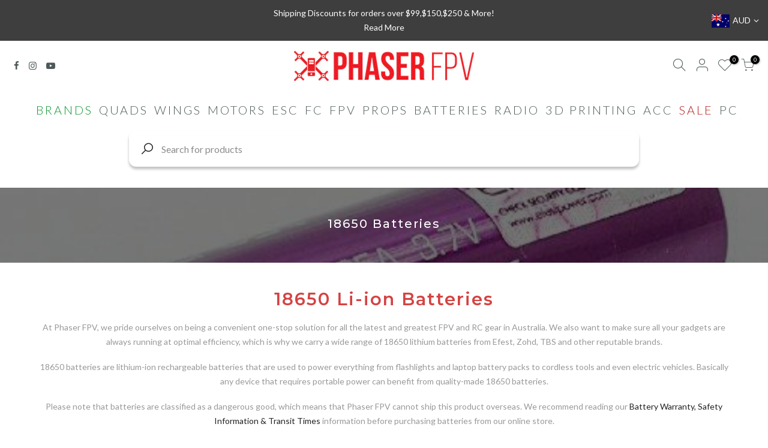

--- FILE ---
content_type: text/html; charset=utf-8
request_url: https://phaserfpv.com.au/collections/18650-batteries
body_size: 93522
content:
<!doctype html>
<html class="no-js" lang="en">
<head>
  <script type="application/vnd.locksmith+json" data-locksmith>{"version":"v254","locked":false,"initialized":true,"scope":"collection","access_granted":true,"access_denied":false,"requires_customer":false,"manual_lock":false,"remote_lock":false,"has_timeout":false,"remote_rendered":null,"hide_resource":false,"hide_links_to_resource":false,"transparent":true,"locks":{"all":[],"opened":[]},"keys":[],"keys_signature":"ded0b2e79fb586fafdb383ee9fda9908f4c4746f4d8cb7a65952489a91493e1f","state":{"template":"collection","theme":149973008555,"product":null,"collection":"18650-batteries","page":null,"blog":null,"article":null,"app":null},"now":1769323118,"path":"\/collections\/18650-batteries","locale_root_url":"\/","canonical_url":"https:\/\/phaserfpv.com.au\/collections\/18650-batteries","customer_id":null,"customer_id_signature":"ded0b2e79fb586fafdb383ee9fda9908f4c4746f4d8cb7a65952489a91493e1f","cart":null}</script><script data-locksmith>!function(){undefined;!function(){var s=window.Locksmith={},e=document.querySelector('script[type="application/vnd.locksmith+json"]'),n=e&&e.innerHTML;if(s.state={},s.util={},s.loading=!1,n)try{s.state=JSON.parse(n)}catch(d){}if(document.addEventListener&&document.querySelector){var o,a,i,t=[76,79,67,75,83,77,73,84,72,49,49],c=function(){a=t.slice(0)},l="style",r=function(e){e&&27!==e.keyCode&&"click"!==e.type||(document.removeEventListener("keydown",r),document.removeEventListener("click",r),o&&document.body.removeChild(o),o=null)};c(),document.addEventListener("keyup",function(e){if(e.keyCode===a[0]){if(clearTimeout(i),a.shift(),0<a.length)return void(i=setTimeout(c,1e3));c(),r(),(o=document.createElement("div"))[l].width="50%",o[l].maxWidth="1000px",o[l].height="85%",o[l].border="1px rgba(0, 0, 0, 0.2) solid",o[l].background="rgba(255, 255, 255, 0.99)",o[l].borderRadius="4px",o[l].position="fixed",o[l].top="50%",o[l].left="50%",o[l].transform="translateY(-50%) translateX(-50%)",o[l].boxShadow="0 2px 5px rgba(0, 0, 0, 0.3), 0 0 100vh 100vw rgba(0, 0, 0, 0.5)",o[l].zIndex="2147483645";var t=document.createElement("textarea");t.value=JSON.stringify(JSON.parse(n),null,2),t[l].border="none",t[l].display="block",t[l].boxSizing="border-box",t[l].width="100%",t[l].height="100%",t[l].background="transparent",t[l].padding="22px",t[l].fontFamily="monospace",t[l].fontSize="14px",t[l].color="#333",t[l].resize="none",t[l].outline="none",t.readOnly=!0,o.appendChild(t),document.body.appendChild(o),t.addEventListener("click",function(e){e.stopImmediatePropagation()}),t.select(),document.addEventListener("keydown",r),document.addEventListener("click",r)}})}s.isEmbedded=-1!==window.location.search.indexOf("_ab=0&_fd=0&_sc=1"),s.path=s.state.path||window.location.pathname,s.basePath=s.state.locale_root_url.concat("/apps/locksmith").replace(/^\/\//,"/"),s.reloading=!1,s.util.console=window.console||{log:function(){},error:function(){}},s.util.makeUrl=function(e,t){var n,o=s.basePath+e,a=[],i=s.cache();for(n in i)a.push(n+"="+encodeURIComponent(i[n]));for(n in t)a.push(n+"="+encodeURIComponent(t[n]));return s.state.customer_id&&(a.push("customer_id="+encodeURIComponent(s.state.customer_id)),a.push("customer_id_signature="+encodeURIComponent(s.state.customer_id_signature))),o+=(-1===o.indexOf("?")?"?":"&")+a.join("&")},s._initializeCallbacks=[],s.on=function(e,t){if("initialize"!==e)throw'Locksmith.on() currently only supports the "initialize" event';s._initializeCallbacks.push(t)},s.initializeSession=function(e){if(!s.isEmbedded){var t=!1,n=!0,o=!0;(e=e||{}).silent&&(o=n=!(t=!0)),s.ping({silent:t,spinner:n,reload:o,callback:function(){s._initializeCallbacks.forEach(function(e){e()})}})}},s.cache=function(e){var t={};try{var n=function a(e){return(document.cookie.match("(^|; )"+e+"=([^;]*)")||0)[2]};t=JSON.parse(decodeURIComponent(n("locksmith-params")||"{}"))}catch(d){}if(e){for(var o in e)t[o]=e[o];document.cookie="locksmith-params=; expires=Thu, 01 Jan 1970 00:00:00 GMT; path=/",document.cookie="locksmith-params="+encodeURIComponent(JSON.stringify(t))+"; path=/"}return t},s.cache.cart=s.state.cart,s.cache.cartLastSaved=null,s.params=s.cache(),s.util.reload=function(){s.reloading=!0;try{window.location.href=window.location.href.replace(/#.*/,"")}catch(d){s.util.console.error("Preferred reload method failed",d),window.location.reload()}},s.cache.saveCart=function(e){if(!s.cache.cart||s.cache.cart===s.cache.cartLastSaved)return e?e():null;var t=s.cache.cartLastSaved;s.cache.cartLastSaved=s.cache.cart,fetch("/cart/update.js",{method:"POST",headers:{"Content-Type":"application/json",Accept:"application/json"},body:JSON.stringify({attributes:{locksmith:s.cache.cart}})}).then(function(e){if(!e.ok)throw new Error("Cart update failed: "+e.status);return e.json()}).then(function(){e&&e()})["catch"](function(e){if(s.cache.cartLastSaved=t,!s.reloading)throw e})},s.util.spinnerHTML='<style>body{background:#FFF}@keyframes spin{from{transform:rotate(0deg)}to{transform:rotate(360deg)}}#loading{display:flex;width:100%;height:50vh;color:#777;align-items:center;justify-content:center}#loading .spinner{display:block;animation:spin 600ms linear infinite;position:relative;width:50px;height:50px}#loading .spinner-ring{stroke:currentColor;stroke-dasharray:100%;stroke-width:2px;stroke-linecap:round;fill:none}</style><div id="loading"><div class="spinner"><svg width="100%" height="100%"><svg preserveAspectRatio="xMinYMin"><circle class="spinner-ring" cx="50%" cy="50%" r="45%"></circle></svg></svg></div></div>',s.util.clobberBody=function(e){document.body.innerHTML=e},s.util.clobberDocument=function(e){e.responseText&&(e=e.responseText),document.documentElement&&document.removeChild(document.documentElement);var t=document.open("text/html","replace");t.writeln(e),t.close(),setTimeout(function(){var e=t.querySelector("[autofocus]");e&&e.focus()},100)},s.util.serializeForm=function(e){if(e&&"FORM"===e.nodeName){var t,n,o={};for(t=e.elements.length-1;0<=t;t-=1)if(""!==e.elements[t].name)switch(e.elements[t].nodeName){case"INPUT":switch(e.elements[t].type){default:case"text":case"hidden":case"password":case"button":case"reset":case"submit":o[e.elements[t].name]=e.elements[t].value;break;case"checkbox":case"radio":e.elements[t].checked&&(o[e.elements[t].name]=e.elements[t].value);break;case"file":}break;case"TEXTAREA":o[e.elements[t].name]=e.elements[t].value;break;case"SELECT":switch(e.elements[t].type){case"select-one":o[e.elements[t].name]=e.elements[t].value;break;case"select-multiple":for(n=e.elements[t].options.length-1;0<=n;n-=1)e.elements[t].options[n].selected&&(o[e.elements[t].name]=e.elements[t].options[n].value)}break;case"BUTTON":switch(e.elements[t].type){case"reset":case"submit":case"button":o[e.elements[t].name]=e.elements[t].value}}return o}},s.util.on=function(e,i,s,t){t=t||document;var c="locksmith-"+e+i,n=function(e){var t=e.target,n=e.target.parentElement,o=t&&t.className&&(t.className.baseVal||t.className)||"",a=n&&n.className&&(n.className.baseVal||n.className)||"";("string"==typeof o&&-1!==o.split(/\s+/).indexOf(i)||"string"==typeof a&&-1!==a.split(/\s+/).indexOf(i))&&!e[c]&&(e[c]=!0,s(e))};t.attachEvent?t.attachEvent(e,n):t.addEventListener(e,n,!1)},s.util.enableActions=function(e){s.util.on("click","locksmith-action",function(e){e.preventDefault();var t=e.target;t.dataset.confirmWith&&!confirm(t.dataset.confirmWith)||(t.disabled=!0,t.innerText=t.dataset.disableWith,s.post("/action",t.dataset.locksmithParams,{spinner:!1,type:"text",success:function(e){(e=JSON.parse(e.responseText)).message&&alert(e.message),s.util.reload()}}))},e)},s.util.inject=function(e,t){var n=["data","locksmith","append"];if(-1!==t.indexOf(n.join("-"))){var o=document.createElement("div");o.innerHTML=t,e.appendChild(o)}else e.innerHTML=t;var a,i,s=e.querySelectorAll("script");for(i=0;i<s.length;++i){a=s[i];var c=document.createElement("script");if(a.type&&(c.type=a.type),a.src)c.src=a.src;else{var l=document.createTextNode(a.innerHTML);c.appendChild(l)}e.appendChild(c)}var r=e.querySelector("[autofocus]");r&&r.focus()},s.post=function(e,t,n){!1!==(n=n||{}).spinner&&s.util.clobberBody(s.util.spinnerHTML);var o={};n.container===document?(o.layout=1,n.success=function(e){s.util.clobberDocument(e)}):n.container&&(o.layout=0,n.success=function(e){var t=document.getElementById(n.container);s.util.inject(t,e),t.id===t.firstChild.id&&t.parentElement.replaceChild(t.firstChild,t)}),n.form_type&&(t.form_type=n.form_type),n.include_layout_classes!==undefined&&(t.include_layout_classes=n.include_layout_classes),n.lock_id!==undefined&&(t.lock_id=n.lock_id),s.loading=!0;var a=s.util.makeUrl(e,o),i="json"===n.type||"text"===n.type;fetch(a,{method:"POST",headers:{"Content-Type":"application/json",Accept:i?"application/json":"text/html"},body:JSON.stringify(t)}).then(function(e){if(!e.ok)throw new Error("Request failed: "+e.status);return e.text()}).then(function(e){var t=n.success||s.util.clobberDocument;t(i?{responseText:e}:e)})["catch"](function(e){if(!s.reloading)if("dashboard.weglot.com"!==window.location.host){if(!n.silent)throw alert("Something went wrong! Please refresh and try again."),e;console.error(e)}else console.error(e)})["finally"](function(){s.loading=!1})},s.postResource=function(e,t){e.path=s.path,e.search=window.location.search,e.state=s.state,e.passcode&&(e.passcode=e.passcode.trim()),e.email&&(e.email=e.email.trim()),e.state.cart=s.cache.cart,e.locksmith_json=s.jsonTag,e.locksmith_json_signature=s.jsonTagSignature,s.post("/resource",e,t)},s.ping=function(e){if(!s.isEmbedded){e=e||{};var t=function(){e.reload?s.util.reload():"function"==typeof e.callback&&e.callback()};s.post("/ping",{path:s.path,search:window.location.search,state:s.state},{spinner:!!e.spinner,silent:"undefined"==typeof e.silent||e.silent,type:"text",success:function(e){e&&e.responseText?((e=JSON.parse(e.responseText)).messages&&0<e.messages.length&&s.showMessages(e.messages),e.cart&&s.cache.cart!==e.cart?(s.cache.cart=e.cart,s.cache.saveCart(function(){t(),e.cart&&e.cart.match(/^.+:/)&&s.util.reload()})):t()):console.error("[Locksmith] Invalid result in ping callback:",e)}})}},s.timeoutMonitor=function(){var e=s.cache.cart;s.ping({callback:function(){e!==s.cache.cart||setTimeout(function(){s.timeoutMonitor()},6e4)}})},s.showMessages=function(e){var t=document.createElement("div");t.style.position="fixed",t.style.left=0,t.style.right=0,t.style.bottom="-50px",t.style.opacity=0,t.style.background="#191919",t.style.color="#ddd",t.style.transition="bottom 0.2s, opacity 0.2s",t.style.zIndex=999999,t.innerHTML="        <style>          .locksmith-ab .locksmith-b { display: none; }          .locksmith-ab.toggled .locksmith-b { display: flex; }          .locksmith-ab.toggled .locksmith-a { display: none; }          .locksmith-flex { display: flex; flex-wrap: wrap; justify-content: space-between; align-items: center; padding: 10px 20px; }          .locksmith-message + .locksmith-message { border-top: 1px #555 solid; }          .locksmith-message a { color: inherit; font-weight: bold; }          .locksmith-message a:hover { color: inherit; opacity: 0.8; }          a.locksmith-ab-toggle { font-weight: inherit; text-decoration: underline; }          .locksmith-text { flex-grow: 1; }          .locksmith-cta { flex-grow: 0; text-align: right; }          .locksmith-cta button { transform: scale(0.8); transform-origin: left; }          .locksmith-cta > * { display: block; }          .locksmith-cta > * + * { margin-top: 10px; }          .locksmith-message a.locksmith-close { flex-grow: 0; text-decoration: none; margin-left: 15px; font-size: 30px; font-family: monospace; display: block; padding: 2px 10px; }                    @media screen and (max-width: 600px) {            .locksmith-wide-only { display: none !important; }            .locksmith-flex { padding: 0 15px; }            .locksmith-flex > * { margin-top: 5px; margin-bottom: 5px; }            .locksmith-cta { text-align: left; }          }                    @media screen and (min-width: 601px) {            .locksmith-narrow-only { display: none !important; }          }        </style>      "+e.map(function(e){return'<div class="locksmith-message">'+e+"</div>"}).join(""),document.body.appendChild(t),document.body.style.position="relative",document.body.parentElement.style.paddingBottom=t.offsetHeight+"px",setTimeout(function(){t.style.bottom=0,t.style.opacity=1},50),s.util.on("click","locksmith-ab-toggle",function(e){e.preventDefault();for(var t=e.target.parentElement;-1===t.className.split(" ").indexOf("locksmith-ab");)t=t.parentElement;-1!==t.className.split(" ").indexOf("toggled")?t.className=t.className.replace("toggled",""):t.className=t.className+" toggled"}),s.util.enableActions(t)}}()}();</script>
      <script data-locksmith>Locksmith.cache.cart=null</script>

  <script data-locksmith>Locksmith.jsonTag="{\"version\":\"v254\",\"locked\":false,\"initialized\":true,\"scope\":\"collection\",\"access_granted\":true,\"access_denied\":false,\"requires_customer\":false,\"manual_lock\":false,\"remote_lock\":false,\"has_timeout\":false,\"remote_rendered\":null,\"hide_resource\":false,\"hide_links_to_resource\":false,\"transparent\":true,\"locks\":{\"all\":[],\"opened\":[]},\"keys\":[],\"keys_signature\":\"ded0b2e79fb586fafdb383ee9fda9908f4c4746f4d8cb7a65952489a91493e1f\",\"state\":{\"template\":\"collection\",\"theme\":149973008555,\"product\":null,\"collection\":\"18650-batteries\",\"page\":null,\"blog\":null,\"article\":null,\"app\":null},\"now\":1769323118,\"path\":\"\\\/collections\\\/18650-batteries\",\"locale_root_url\":\"\\\/\",\"canonical_url\":\"https:\\\/\\\/phaserfpv.com.au\\\/collections\\\/18650-batteries\",\"customer_id\":null,\"customer_id_signature\":\"ded0b2e79fb586fafdb383ee9fda9908f4c4746f4d8cb7a65952489a91493e1f\",\"cart\":null}";Locksmith.jsonTagSignature="29bc0342de4e20fe42cac3a88fbd1f64ac04efe81541cd2c874a71aea069be54"</script>
  <meta charset="utf-8">
  <meta name="viewport" content="width=device-width, initial-scale=1, shrink-to-fit=no, user-scalable=no">
  <meta name="theme-color" content="#ed1b24">
  <meta name="format-detection" content="telephone=no">
  <link rel="canonical" href="https://phaserfpv.com.au/collections/18650-batteries" />
  <link rel="prefetch" as="document" href="https://phaserfpv.com.au">
  <link rel="dns-prefetch" href="https://cdn.shopify.com" crossorigin>
  <link rel="preconnect" href="https://cdn.shopify.com" crossorigin>
  <link rel="preconnect" href="https://monorail-edge.shopifysvc.com"><link rel="dns-prefetch" href="https://fonts.googleapis.com" crossorigin>
    <link rel="preconnect" href="https://fonts.googleapis.com" crossorigin>
    <link rel="dns-prefetch" href="https://fonts.gstatic.com" crossorigin>
    <link rel="preconnect" href="https://fonts.gstatic.com" crossorigin><link rel="preload" as="style" href="//phaserfpv.com.au/cdn/shop/t/131/assets/pre_theme.min.css?v=51671096451408045551763439237">
  <link rel="preload" as="style" href="//phaserfpv.com.au/cdn/shop/t/131/assets/theme.css?enable_css_minification=1&v=169209999829790237321763439237"><title>18650 Li-ion Batteries in Australia | Phaser FPV</title><meta name="description" content="Do you need 18650 batteries for FPV or Vaping? Check out our large range of 18650 Batteries in Australia - In stock and ready to ship located Central Coast NSW Australia"><link rel="shortcut icon" type="image/png" href="//phaserfpv.com.au/cdn/shop/files/Phaser_FPV_Favicon_32px_2025_32x.png?v=1741840387"><link rel="apple-touch-icon-precomposed" type="image/png" sizes="152x152" href="//phaserfpv.com.au/cdn/shop/files/Phaser_Favicon_192px_152x.png?v=1741840762"><!-- social-meta-tags.liquid --><meta property="og:site_name" content="Phaser FPV">
<meta property="og:url" content="https://phaserfpv.com.au/collections/18650-batteries"><meta property="og:title" content="18650 Batteries">
<meta property="og:type" content="product.group">
<meta property="og:description" content="Do you need 18650 batteries for FPV or Vaping? Check out our large range of 18650 Batteries in Australia - In stock and ready to ship located Central Coast NSW Australia">
<meta property="og:image" content="http://phaserfpv.com.au/cdn/shop/collections/efest-imr-18650-3000mah-20a-35a-lithium-li-ion-rechargeable-battery-2pc-3951159771213_1200x1200.jpg?v=1604873847"><meta property="og:image:secure_url" content="https://phaserfpv.com.au/cdn/shop/collections/efest-imr-18650-3000mah-20a-35a-lithium-li-ion-rechargeable-battery-2pc-3951159771213_1200x1200.jpg?v=1604873847"><meta name="twitter:card" content="summary_large_image"><meta name="twitter:title" content="18650 Batteries">
<meta name="twitter:description" content="Do you need 18650 batteries for FPV or Vaping? Check out our large range of 18650 Batteries in Australia - In stock and ready to ship located Central Coast NSW Australia">
<link href="//phaserfpv.com.au/cdn/shop/t/131/assets/pre_theme.min.css?v=51671096451408045551763439237" rel="stylesheet" type="text/css" media="all" /><link rel="preload" as="script" href="//phaserfpv.com.au/cdn/shop/t/131/assets/lazysizes.min.js?v=161060838712171474501763439237">
<link rel="preload" as="script" href="//phaserfpv.com.au/cdn/shop/t/131/assets/nt_vendor.min.js?v=63039283586479772611763439237">
<script>document.documentElement.className = document.documentElement.className.replace('no-js', 'yes-js');const t_name = "collection",designMode = false, t_cartCount = 0,ThemeNameT4='gecko',ThemeNameT42='ThemeIdT4Gecko',themeIDt4 = 149973008555,ck_hostname = 'gecko5-none',ThemeIdT4 = "true",SopEmlT4="hello@phaserfpv.com.au",ThemePuT4 = '#purchase_codet4',t_shop_currency = "AUD", t_moneyFormat = "\u003cspan class=money\u003e${{amount}}\u003c\/span\u003e", t_cart_url = "\/cart",t_cartadd_url = "\/cart\/add",t_cartchange_url = "\/cart\/change", pr_re_url = "\/recommendations\/products"; try {var T4AgentNT = (navigator.userAgent.indexOf('Chrome-Lighthouse') == -1)}catch(err){var T4AgentNT = true} function onloadt4relcss(_this) {_this.onload=null;if(T4AgentNT){_this.rel='stylesheet'}} (function () {window.onpageshow = function() {if (performance.navigation.type === 2) {document.dispatchEvent(new CustomEvent('cart:refresh'))} }; })();
var T4stt_str = { 
  "PleaseChoosePrOptions":"Please select some product options before adding this product to your cart.", 
  "will_not_ship":"Will not ship until \u003cspan class=\"jsnt\"\u003e{{date}}\u003c\/span\u003e",
  "will_stock_after":"Will be in stock after \u003cspan class=\"jsnt\"\u003e{{date}}\u003c\/span\u003e",
  "added_to_cart": "Product was successfully added to your cart.",
  "view_cart": "View cart",
  "continue_shopping": "Continue Shopping",
  "save_js":"-[sale]%","bannerCountdown":"%D days %H:%M:%S",
  "prItemCountdown":"%D Days %H:%M:%S",
  "countdown_days":"days",
  "countdown_hours":"hr",
  "countdown_mins":"min",
  "countdown_sec":"sc",
  "multiple_rates": "We found [number_of_rates] shipping rates available for [address], starting at [rate].",
  "one_rate": "We found one shipping rate available for [address].",
  "no_rates": "Sorry, we do not ship to this destination.",
  "rate_value": "[rate_title] at [rate]",
  "agree_checkout": "You must agree with the terms and conditions of sales to check out.",
  "added_text_cp":"Compare products"
};
</script>
<link rel="preload" href="//phaserfpv.com.au/cdn/shop/t/131/assets/style.min.css?v=29176089820578176861763439237" as="style" onload="onloadt4relcss(this)"><link href="//phaserfpv.com.au/cdn/shop/t/131/assets/theme.css?enable_css_minification=1&amp;v=169209999829790237321763439237" rel="stylesheet" type="text/css" media="all" /><link rel="preload" href="https://fonts.googleapis.com/css?family=Lato:300,300i,400,400i,500,500i,600,600i,700,700i,800,800i|Montserrat:300,300i,400,400i,500,500i,600,600i,700,700i,800,800i|Libre+Baskerville:300,300i,400,400i,500,500i&display=swap" as="style" onload="onloadt4relcss(this)"><link id="sett_clt4" rel="preload" href="//phaserfpv.com.au/cdn/shop/t/131/assets/sett_cl.css?enable_css_minification=1&v=81980926817336535431763439237" as="style" onload="onloadt4relcss(this)"><link rel="preload" as="style" href="//phaserfpv.com.au/cdn/shop/t/131/assets/custom.css?enable_css_minification=1&v=122171235856717919771763439237"><link href="//phaserfpv.com.au/cdn/shop/t/131/assets/custom.css?enable_css_minification=1&amp;v=122171235856717919771763439237" rel="stylesheet" type="text/css" media="all" /><link rel="preload" href="//phaserfpv.com.au/cdn/shop/t/131/assets/line-awesome.min.css?v=36930450349382045261763439237" as="style" onload="onloadt4relcss(this)">
<script id="js_lzt4" src="//phaserfpv.com.au/cdn/shop/t/131/assets/lazysizes.min.js?v=161060838712171474501763439237" defer="defer"></script>

<script>
//declared here to avoid error on index page -mst
  var iStockVariantObj = {}; 
</script>

<!---here included swatch_new.min.js instead of swatch.min.js - mst-->

<script src="//phaserfpv.com.au/cdn/shop/t/131/assets/nt_vendor.min.js?v=63039283586479772611763439237" defer="defer" id="js_ntt4"
  data-theme='//phaserfpv.com.au/cdn/shop/t/131/assets/nt_theme.min.js?v=27989288746422639041763439237'
  data-stt='//phaserfpv.com.au/cdn/shop/t/131/assets/nt_settings.js?enable_js_minification=1&v=135010427549158574201763439237'
  data-cat='//phaserfpv.com.au/cdn/shop/t/131/assets/cat.min.js?v=84318651423961730841763439237' 
  data-sw='//phaserfpv.com.au/cdn/shop/t/131/assets/swatch_new.min.js?v=49252193297117905861763439237'
  data-prjs='//phaserfpv.com.au/cdn/shop/t/131/assets/produc.min.js?v=96869784618906595261763439237' 
  data-mail='//phaserfpv.com.au/cdn/shop/t/131/assets/platform_mail.min.js?v=146534238011210771231763439237'
  data-my='//phaserfpv.com.au/cdn/shop/t/131/assets/my.js?v=111603181540343972631763439237' data-cusp='https://cdn.shopify.com/s/javascripts/currencies.js' data-cur='//phaserfpv.com.au/cdn/shop/t/131/assets/nt_currencies.min.js?v=22384477252178625681763439237' data-mdl='//phaserfpv.com.au/cdn/shop/t/131/assets/module.min.js?v=72712877271928395091763439237'
  data-map='//phaserfpv.com.au/cdn/shop/t/131/assets/maplace.min.js?v=123640464312137447171763439237'
  data-time='//phaserfpv.com.au/cdn/shop/t/131/assets/spacetime.min.js?v=161364803253740588311763439237'
  data-ins='//phaserfpv.com.au/cdn/shop/t/131/assets/nt_instagram.min.js?v=132847357865388594491763439237'
  data-user='//phaserfpv.com.au/cdn/shop/t/131/assets/interactable.min.js?v=132049274357694131751763439237'
  data-add='//s7.addthis.com/js/300/addthis_widget.js#pubid=ra-56efaa05a768bd19'
  data-klaviyo='//www.klaviyo.com/media/js/public/klaviyo_subscribe.js'
  data-font='iconKalles , fakalles , Pe-icon-7-stroke , Font Awesome 5 Free:n9'
  data-fm='Lato'
  data-spcmn='//phaserfpv.com.au/cdn/shopifycloud/storefront/assets/themes_support/shopify_common-5f594365.js'
  data-cust='//phaserfpv.com.au/cdn/shop/t/131/assets/customerclnt.min.js?v=158442283697986287111763439237'
  data-cusjs='//phaserfpv.com.au/cdn/shop/t/131/assets/custom.js?enable_js_minification=1&v=64547231957105102571763439237'
  data-desadm='//phaserfpv.com.au/cdn/shop/t/131/assets/des_adm.min.js?v=15972639610644925961763439237'
  data-otherryv='//phaserfpv.com.au/cdn/shop/t/131/assets/reviewOther.js?enable_js_minification=1&v=157077235154481297451763439237'></script><script>window.performance && window.performance.mark && window.performance.mark('shopify.content_for_header.start');</script><meta name="google-site-verification" content="_FbtDD6e2BtCMkqNsOExqspd-tW0fkpdRL-IgXIXCzY">
<meta id="shopify-digital-wallet" name="shopify-digital-wallet" content="/14774314/digital_wallets/dialog">
<meta name="shopify-checkout-api-token" content="defd3e89360fd462ecc7420490fff30e">
<meta id="in-context-paypal-metadata" data-shop-id="14774314" data-venmo-supported="false" data-environment="production" data-locale="en_US" data-paypal-v4="true" data-currency="AUD">
<link rel="alternate" type="application/atom+xml" title="Feed" href="/collections/18650-batteries.atom" />
<link rel="alternate" type="application/json+oembed" href="https://phaserfpv.com.au/collections/18650-batteries.oembed">
<script async="async" src="/checkouts/internal/preloads.js?locale=en-AU"></script>
<link rel="preconnect" href="https://shop.app" crossorigin="anonymous">
<script async="async" src="https://shop.app/checkouts/internal/preloads.js?locale=en-AU&shop_id=14774314" crossorigin="anonymous"></script>
<script id="apple-pay-shop-capabilities" type="application/json">{"shopId":14774314,"countryCode":"AU","currencyCode":"AUD","merchantCapabilities":["supports3DS"],"merchantId":"gid:\/\/shopify\/Shop\/14774314","merchantName":"Phaser FPV","requiredBillingContactFields":["postalAddress","email","phone"],"requiredShippingContactFields":["postalAddress","email","phone"],"shippingType":"shipping","supportedNetworks":["visa","masterCard","amex","jcb"],"total":{"type":"pending","label":"Phaser FPV","amount":"1.00"},"shopifyPaymentsEnabled":true,"supportsSubscriptions":true}</script>
<script id="shopify-features" type="application/json">{"accessToken":"defd3e89360fd462ecc7420490fff30e","betas":["rich-media-storefront-analytics"],"domain":"phaserfpv.com.au","predictiveSearch":true,"shopId":14774314,"locale":"en"}</script>
<script>var Shopify = Shopify || {};
Shopify.shop = "phaser-fpv.myshopify.com";
Shopify.locale = "en";
Shopify.currency = {"active":"AUD","rate":"1.0"};
Shopify.country = "AU";
Shopify.theme = {"name":"Copy of Live_5.6.3 with \u003c4 motors \u0026 fixed w\/h a...","id":149973008555,"schema_name":"Gecko","schema_version":"5.6.3","theme_store_id":null,"role":"main"};
Shopify.theme.handle = "null";
Shopify.theme.style = {"id":null,"handle":null};
Shopify.cdnHost = "phaserfpv.com.au/cdn";
Shopify.routes = Shopify.routes || {};
Shopify.routes.root = "/";</script>
<script type="module">!function(o){(o.Shopify=o.Shopify||{}).modules=!0}(window);</script>
<script>!function(o){function n(){var o=[];function n(){o.push(Array.prototype.slice.apply(arguments))}return n.q=o,n}var t=o.Shopify=o.Shopify||{};t.loadFeatures=n(),t.autoloadFeatures=n()}(window);</script>
<script>
  window.ShopifyPay = window.ShopifyPay || {};
  window.ShopifyPay.apiHost = "shop.app\/pay";
  window.ShopifyPay.redirectState = null;
</script>
<script id="shop-js-analytics" type="application/json">{"pageType":"collection"}</script>
<script defer="defer" async type="module" src="//phaserfpv.com.au/cdn/shopifycloud/shop-js/modules/v2/client.init-shop-cart-sync_BT-GjEfc.en.esm.js"></script>
<script defer="defer" async type="module" src="//phaserfpv.com.au/cdn/shopifycloud/shop-js/modules/v2/chunk.common_D58fp_Oc.esm.js"></script>
<script defer="defer" async type="module" src="//phaserfpv.com.au/cdn/shopifycloud/shop-js/modules/v2/chunk.modal_xMitdFEc.esm.js"></script>
<script type="module">
  await import("//phaserfpv.com.au/cdn/shopifycloud/shop-js/modules/v2/client.init-shop-cart-sync_BT-GjEfc.en.esm.js");
await import("//phaserfpv.com.au/cdn/shopifycloud/shop-js/modules/v2/chunk.common_D58fp_Oc.esm.js");
await import("//phaserfpv.com.au/cdn/shopifycloud/shop-js/modules/v2/chunk.modal_xMitdFEc.esm.js");

  window.Shopify.SignInWithShop?.initShopCartSync?.({"fedCMEnabled":true,"windoidEnabled":true});

</script>
<script>
  window.Shopify = window.Shopify || {};
  if (!window.Shopify.featureAssets) window.Shopify.featureAssets = {};
  window.Shopify.featureAssets['shop-js'] = {"shop-cart-sync":["modules/v2/client.shop-cart-sync_DZOKe7Ll.en.esm.js","modules/v2/chunk.common_D58fp_Oc.esm.js","modules/v2/chunk.modal_xMitdFEc.esm.js"],"init-fed-cm":["modules/v2/client.init-fed-cm_B6oLuCjv.en.esm.js","modules/v2/chunk.common_D58fp_Oc.esm.js","modules/v2/chunk.modal_xMitdFEc.esm.js"],"shop-cash-offers":["modules/v2/client.shop-cash-offers_D2sdYoxE.en.esm.js","modules/v2/chunk.common_D58fp_Oc.esm.js","modules/v2/chunk.modal_xMitdFEc.esm.js"],"shop-login-button":["modules/v2/client.shop-login-button_QeVjl5Y3.en.esm.js","modules/v2/chunk.common_D58fp_Oc.esm.js","modules/v2/chunk.modal_xMitdFEc.esm.js"],"pay-button":["modules/v2/client.pay-button_DXTOsIq6.en.esm.js","modules/v2/chunk.common_D58fp_Oc.esm.js","modules/v2/chunk.modal_xMitdFEc.esm.js"],"shop-button":["modules/v2/client.shop-button_DQZHx9pm.en.esm.js","modules/v2/chunk.common_D58fp_Oc.esm.js","modules/v2/chunk.modal_xMitdFEc.esm.js"],"avatar":["modules/v2/client.avatar_BTnouDA3.en.esm.js"],"init-windoid":["modules/v2/client.init-windoid_CR1B-cfM.en.esm.js","modules/v2/chunk.common_D58fp_Oc.esm.js","modules/v2/chunk.modal_xMitdFEc.esm.js"],"init-shop-for-new-customer-accounts":["modules/v2/client.init-shop-for-new-customer-accounts_C_vY_xzh.en.esm.js","modules/v2/client.shop-login-button_QeVjl5Y3.en.esm.js","modules/v2/chunk.common_D58fp_Oc.esm.js","modules/v2/chunk.modal_xMitdFEc.esm.js"],"init-shop-email-lookup-coordinator":["modules/v2/client.init-shop-email-lookup-coordinator_BI7n9ZSv.en.esm.js","modules/v2/chunk.common_D58fp_Oc.esm.js","modules/v2/chunk.modal_xMitdFEc.esm.js"],"init-shop-cart-sync":["modules/v2/client.init-shop-cart-sync_BT-GjEfc.en.esm.js","modules/v2/chunk.common_D58fp_Oc.esm.js","modules/v2/chunk.modal_xMitdFEc.esm.js"],"shop-toast-manager":["modules/v2/client.shop-toast-manager_DiYdP3xc.en.esm.js","modules/v2/chunk.common_D58fp_Oc.esm.js","modules/v2/chunk.modal_xMitdFEc.esm.js"],"init-customer-accounts":["modules/v2/client.init-customer-accounts_D9ZNqS-Q.en.esm.js","modules/v2/client.shop-login-button_QeVjl5Y3.en.esm.js","modules/v2/chunk.common_D58fp_Oc.esm.js","modules/v2/chunk.modal_xMitdFEc.esm.js"],"init-customer-accounts-sign-up":["modules/v2/client.init-customer-accounts-sign-up_iGw4briv.en.esm.js","modules/v2/client.shop-login-button_QeVjl5Y3.en.esm.js","modules/v2/chunk.common_D58fp_Oc.esm.js","modules/v2/chunk.modal_xMitdFEc.esm.js"],"shop-follow-button":["modules/v2/client.shop-follow-button_CqMgW2wH.en.esm.js","modules/v2/chunk.common_D58fp_Oc.esm.js","modules/v2/chunk.modal_xMitdFEc.esm.js"],"checkout-modal":["modules/v2/client.checkout-modal_xHeaAweL.en.esm.js","modules/v2/chunk.common_D58fp_Oc.esm.js","modules/v2/chunk.modal_xMitdFEc.esm.js"],"shop-login":["modules/v2/client.shop-login_D91U-Q7h.en.esm.js","modules/v2/chunk.common_D58fp_Oc.esm.js","modules/v2/chunk.modal_xMitdFEc.esm.js"],"lead-capture":["modules/v2/client.lead-capture_BJmE1dJe.en.esm.js","modules/v2/chunk.common_D58fp_Oc.esm.js","modules/v2/chunk.modal_xMitdFEc.esm.js"],"payment-terms":["modules/v2/client.payment-terms_Ci9AEqFq.en.esm.js","modules/v2/chunk.common_D58fp_Oc.esm.js","modules/v2/chunk.modal_xMitdFEc.esm.js"]};
</script>
<script>(function() {
  var isLoaded = false;
  function asyncLoad() {
    if (isLoaded) return;
    isLoaded = true;
    var urls = ["https:\/\/d23dclunsivw3h.cloudfront.net\/redirect-app.js?shop=phaser-fpv.myshopify.com","https:\/\/searchanise-ef84.kxcdn.com\/widgets\/shopify\/init.js?a=4b1T9L5A8k\u0026shop=phaser-fpv.myshopify.com"];
    for (var i = 0; i < urls.length; i++) {
      var s = document.createElement('script');
      s.type = 'text/javascript';
      s.async = true;
      s.src = urls[i];
      var x = document.getElementsByTagName('script')[0];
      x.parentNode.insertBefore(s, x);
    }
  };
  if(window.attachEvent) {
    window.attachEvent('onload', asyncLoad);
  } else {
    window.addEventListener('load', asyncLoad, false);
  }
})();</script>
<script id="__st">var __st={"a":14774314,"offset":39600,"reqid":"15914a7d-f412-446c-9271-e204963f902e-1769323118","pageurl":"phaserfpv.com.au\/collections\/18650-batteries","u":"5244f3a79c4d","p":"collection","rtyp":"collection","rid":161302872141};</script>
<script>window.ShopifyPaypalV4VisibilityTracking = true;</script>
<script id="captcha-bootstrap">!function(){'use strict';const t='contact',e='account',n='new_comment',o=[[t,t],['blogs',n],['comments',n],[t,'customer']],c=[[e,'customer_login'],[e,'guest_login'],[e,'recover_customer_password'],[e,'create_customer']],r=t=>t.map((([t,e])=>`form[action*='/${t}']:not([data-nocaptcha='true']) input[name='form_type'][value='${e}']`)).join(','),a=t=>()=>t?[...document.querySelectorAll(t)].map((t=>t.form)):[];function s(){const t=[...o],e=r(t);return a(e)}const i='password',u='form_key',d=['recaptcha-v3-token','g-recaptcha-response','h-captcha-response',i],f=()=>{try{return window.sessionStorage}catch{return}},m='__shopify_v',_=t=>t.elements[u];function p(t,e,n=!1){try{const o=window.sessionStorage,c=JSON.parse(o.getItem(e)),{data:r}=function(t){const{data:e,action:n}=t;return t[m]||n?{data:e,action:n}:{data:t,action:n}}(c);for(const[e,n]of Object.entries(r))t.elements[e]&&(t.elements[e].value=n);n&&o.removeItem(e)}catch(o){console.error('form repopulation failed',{error:o})}}const l='form_type',E='cptcha';function T(t){t.dataset[E]=!0}const w=window,h=w.document,L='Shopify',v='ce_forms',y='captcha';let A=!1;((t,e)=>{const n=(g='f06e6c50-85a8-45c8-87d0-21a2b65856fe',I='https://cdn.shopify.com/shopifycloud/storefront-forms-hcaptcha/ce_storefront_forms_captcha_hcaptcha.v1.5.2.iife.js',D={infoText:'Protected by hCaptcha',privacyText:'Privacy',termsText:'Terms'},(t,e,n)=>{const o=w[L][v],c=o.bindForm;if(c)return c(t,g,e,D).then(n);var r;o.q.push([[t,g,e,D],n]),r=I,A||(h.body.append(Object.assign(h.createElement('script'),{id:'captcha-provider',async:!0,src:r})),A=!0)});var g,I,D;w[L]=w[L]||{},w[L][v]=w[L][v]||{},w[L][v].q=[],w[L][y]=w[L][y]||{},w[L][y].protect=function(t,e){n(t,void 0,e),T(t)},Object.freeze(w[L][y]),function(t,e,n,w,h,L){const[v,y,A,g]=function(t,e,n){const i=e?o:[],u=t?c:[],d=[...i,...u],f=r(d),m=r(i),_=r(d.filter((([t,e])=>n.includes(e))));return[a(f),a(m),a(_),s()]}(w,h,L),I=t=>{const e=t.target;return e instanceof HTMLFormElement?e:e&&e.form},D=t=>v().includes(t);t.addEventListener('submit',(t=>{const e=I(t);if(!e)return;const n=D(e)&&!e.dataset.hcaptchaBound&&!e.dataset.recaptchaBound,o=_(e),c=g().includes(e)&&(!o||!o.value);(n||c)&&t.preventDefault(),c&&!n&&(function(t){try{if(!f())return;!function(t){const e=f();if(!e)return;const n=_(t);if(!n)return;const o=n.value;o&&e.removeItem(o)}(t);const e=Array.from(Array(32),(()=>Math.random().toString(36)[2])).join('');!function(t,e){_(t)||t.append(Object.assign(document.createElement('input'),{type:'hidden',name:u})),t.elements[u].value=e}(t,e),function(t,e){const n=f();if(!n)return;const o=[...t.querySelectorAll(`input[type='${i}']`)].map((({name:t})=>t)),c=[...d,...o],r={};for(const[a,s]of new FormData(t).entries())c.includes(a)||(r[a]=s);n.setItem(e,JSON.stringify({[m]:1,action:t.action,data:r}))}(t,e)}catch(e){console.error('failed to persist form',e)}}(e),e.submit())}));const S=(t,e)=>{t&&!t.dataset[E]&&(n(t,e.some((e=>e===t))),T(t))};for(const o of['focusin','change'])t.addEventListener(o,(t=>{const e=I(t);D(e)&&S(e,y())}));const B=e.get('form_key'),M=e.get(l),P=B&&M;t.addEventListener('DOMContentLoaded',(()=>{const t=y();if(P)for(const e of t)e.elements[l].value===M&&p(e,B);[...new Set([...A(),...v().filter((t=>'true'===t.dataset.shopifyCaptcha))])].forEach((e=>S(e,t)))}))}(h,new URLSearchParams(w.location.search),n,t,e,['guest_login'])})(!0,!0)}();</script>
<script integrity="sha256-4kQ18oKyAcykRKYeNunJcIwy7WH5gtpwJnB7kiuLZ1E=" data-source-attribution="shopify.loadfeatures" defer="defer" src="//phaserfpv.com.au/cdn/shopifycloud/storefront/assets/storefront/load_feature-a0a9edcb.js" crossorigin="anonymous"></script>
<script crossorigin="anonymous" defer="defer" src="//phaserfpv.com.au/cdn/shopifycloud/storefront/assets/shopify_pay/storefront-65b4c6d7.js?v=20250812"></script>
<script data-source-attribution="shopify.dynamic_checkout.dynamic.init">var Shopify=Shopify||{};Shopify.PaymentButton=Shopify.PaymentButton||{isStorefrontPortableWallets:!0,init:function(){window.Shopify.PaymentButton.init=function(){};var t=document.createElement("script");t.src="https://phaserfpv.com.au/cdn/shopifycloud/portable-wallets/latest/portable-wallets.en.js",t.type="module",document.head.appendChild(t)}};
</script>
<script data-source-attribution="shopify.dynamic_checkout.buyer_consent">
  function portableWalletsHideBuyerConsent(e){var t=document.getElementById("shopify-buyer-consent"),n=document.getElementById("shopify-subscription-policy-button");t&&n&&(t.classList.add("hidden"),t.setAttribute("aria-hidden","true"),n.removeEventListener("click",e))}function portableWalletsShowBuyerConsent(e){var t=document.getElementById("shopify-buyer-consent"),n=document.getElementById("shopify-subscription-policy-button");t&&n&&(t.classList.remove("hidden"),t.removeAttribute("aria-hidden"),n.addEventListener("click",e))}window.Shopify?.PaymentButton&&(window.Shopify.PaymentButton.hideBuyerConsent=portableWalletsHideBuyerConsent,window.Shopify.PaymentButton.showBuyerConsent=portableWalletsShowBuyerConsent);
</script>
<script data-source-attribution="shopify.dynamic_checkout.cart.bootstrap">document.addEventListener("DOMContentLoaded",(function(){function t(){return document.querySelector("shopify-accelerated-checkout-cart, shopify-accelerated-checkout")}if(t())Shopify.PaymentButton.init();else{new MutationObserver((function(e,n){t()&&(Shopify.PaymentButton.init(),n.disconnect())})).observe(document.body,{childList:!0,subtree:!0})}}));
</script>
<link id="shopify-accelerated-checkout-styles" rel="stylesheet" media="screen" href="https://phaserfpv.com.au/cdn/shopifycloud/portable-wallets/latest/accelerated-checkout-backwards-compat.css" crossorigin="anonymous">
<style id="shopify-accelerated-checkout-cart">
        #shopify-buyer-consent {
  margin-top: 1em;
  display: inline-block;
  width: 100%;
}

#shopify-buyer-consent.hidden {
  display: none;
}

#shopify-subscription-policy-button {
  background: none;
  border: none;
  padding: 0;
  text-decoration: underline;
  font-size: inherit;
  cursor: pointer;
}

#shopify-subscription-policy-button::before {
  box-shadow: none;
}

      </style>

<script>window.performance && window.performance.mark && window.performance.mark('shopify.content_for_header.end');</script>
  
	  <!--CUSTOM CODE ON TOP OF THEME------------------------------->
  <meta name="google-site-verification" content="_FbtDD6e2BtCMkqNsOExqspd-tW0fkpdRL-IgXIXCzY" />
	  <!-- Search bar -->
  

  
<!-- BEGIN app block: shopify://apps/judge-me-reviews/blocks/judgeme_core/61ccd3b1-a9f2-4160-9fe9-4fec8413e5d8 --><!-- Start of Judge.me Core -->






<link rel="dns-prefetch" href="https://cdnwidget.judge.me">
<link rel="dns-prefetch" href="https://cdn.judge.me">
<link rel="dns-prefetch" href="https://cdn1.judge.me">
<link rel="dns-prefetch" href="https://api.judge.me">

<script data-cfasync='false' class='jdgm-settings-script'>window.jdgmSettings={"pagination":5,"disable_web_reviews":false,"badge_no_review_text":"No reviews","badge_n_reviews_text":"{{ n }} review/reviews","badge_star_color":"#FFDF00","hide_badge_preview_if_no_reviews":true,"badge_hide_text":false,"enforce_center_preview_badge":false,"widget_title":"Customer Reviews","widget_open_form_text":"Write a review","widget_close_form_text":"Cancel review","widget_refresh_page_text":"Refresh page","widget_summary_text":"Based on {{ number_of_reviews }} review/reviews","widget_no_review_text":"Be the first to write a review","widget_name_field_text":"Display name","widget_verified_name_field_text":"Verified Name (public)","widget_name_placeholder_text":"Display name","widget_required_field_error_text":"This field is required.","widget_email_field_text":"Email address","widget_verified_email_field_text":"Verified Email (private, can not be edited)","widget_email_placeholder_text":"Your email address","widget_email_field_error_text":"Please enter a valid email address.","widget_rating_field_text":"Rating","widget_review_title_field_text":"Review Title","widget_review_title_placeholder_text":"Give your review a title","widget_review_body_field_text":"Review content","widget_review_body_placeholder_text":"Start writing here...","widget_pictures_field_text":"Picture/Video (optional)","widget_submit_review_text":"Submit Review","widget_submit_verified_review_text":"Submit Verified Review","widget_submit_success_msg_with_auto_publish":"Thank you! Please refresh the page in a few moments to see your review. You can remove or edit your review by logging into \u003ca href='https://judge.me/login' target='_blank' rel='nofollow noopener'\u003eJudge.me\u003c/a\u003e","widget_submit_success_msg_no_auto_publish":"Thank you! Your review will be published as soon as it is approved by the shop admin. You can remove or edit your review by logging into \u003ca href='https://judge.me/login' target='_blank' rel='nofollow noopener'\u003eJudge.me\u003c/a\u003e","widget_show_default_reviews_out_of_total_text":"Showing {{ n_reviews_shown }} out of {{ n_reviews }} reviews.","widget_show_all_link_text":"Show all","widget_show_less_link_text":"Show less","widget_author_said_text":"{{ reviewer_name }} said:","widget_days_text":"{{ n }} days ago","widget_weeks_text":"{{ n }} week/weeks ago","widget_months_text":"{{ n }} month/months ago","widget_years_text":"{{ n }} year/years ago","widget_yesterday_text":"Yesterday","widget_today_text":"Today","widget_replied_text":"\u003e\u003e {{ shop_name }} replied:","widget_read_more_text":"Read more","widget_reviewer_name_as_initial":"","widget_rating_filter_color":"#fbcd0a","widget_rating_filter_see_all_text":"See all reviews","widget_sorting_most_recent_text":"Most Recent","widget_sorting_highest_rating_text":"Highest Rating","widget_sorting_lowest_rating_text":"Lowest Rating","widget_sorting_with_pictures_text":"Only Pictures","widget_sorting_most_helpful_text":"Most Helpful","widget_open_question_form_text":"Ask a question","widget_reviews_subtab_text":"Reviews","widget_questions_subtab_text":"Questions","widget_question_label_text":"Question","widget_answer_label_text":"Answer","widget_question_placeholder_text":"Write your question here","widget_submit_question_text":"Submit Question","widget_question_submit_success_text":"Thank you for your question! We will notify you once it gets answered.","widget_star_color":"#FFDF00","verified_badge_text":"Verified","verified_badge_bg_color":"","verified_badge_text_color":"","verified_badge_placement":"left-of-reviewer-name","widget_review_max_height":"","widget_hide_border":false,"widget_social_share":false,"widget_thumb":false,"widget_review_location_show":false,"widget_location_format":"","all_reviews_include_out_of_store_products":true,"all_reviews_out_of_store_text":"(out of store)","all_reviews_pagination":100,"all_reviews_product_name_prefix_text":"about","enable_review_pictures":false,"enable_question_anwser":false,"widget_theme":"default","review_date_format":"dd/mm/yyyy","default_sort_method":"most-recent","widget_product_reviews_subtab_text":"Product Reviews","widget_shop_reviews_subtab_text":"Shop Reviews","widget_other_products_reviews_text":"Reviews for other products","widget_store_reviews_subtab_text":"Store reviews","widget_no_store_reviews_text":"This store hasn't received any reviews yet","widget_web_restriction_product_reviews_text":"This product hasn't received any reviews yet","widget_no_items_text":"No items found","widget_show_more_text":"Show more","widget_write_a_store_review_text":"Write a Store Review","widget_other_languages_heading":"Reviews in Other Languages","widget_translate_review_text":"Translate review to {{ language }}","widget_translating_review_text":"Translating...","widget_show_original_translation_text":"Show original ({{ language }})","widget_translate_review_failed_text":"Review couldn't be translated.","widget_translate_review_retry_text":"Retry","widget_translate_review_try_again_later_text":"Try again later","show_product_url_for_grouped_product":false,"widget_sorting_pictures_first_text":"Pictures First","show_pictures_on_all_rev_page_mobile":false,"show_pictures_on_all_rev_page_desktop":false,"floating_tab_hide_mobile_install_preference":false,"floating_tab_button_name":"★ Reviews","floating_tab_title":"Let customers speak for us","floating_tab_button_color":"","floating_tab_button_background_color":"","floating_tab_url":"","floating_tab_url_enabled":false,"floating_tab_tab_style":"text","all_reviews_text_badge_text":"Customers rate us {{ shop.metafields.judgeme.all_reviews_rating | round: 1 }}/5 based on {{ shop.metafields.judgeme.all_reviews_count }} reviews.","all_reviews_text_badge_text_branded_style":"{{ shop.metafields.judgeme.all_reviews_rating | round: 1 }} out of 5 stars based on {{ shop.metafields.judgeme.all_reviews_count }} reviews","is_all_reviews_text_badge_a_link":false,"show_stars_for_all_reviews_text_badge":false,"all_reviews_text_badge_url":"","all_reviews_text_style":"text","all_reviews_text_color_style":"judgeme_brand_color","all_reviews_text_color":"#108474","all_reviews_text_show_jm_brand":true,"featured_carousel_show_header":true,"featured_carousel_title":"Let customers speak for us","testimonials_carousel_title":"Customers are saying","videos_carousel_title":"Real customer stories","cards_carousel_title":"Customers are saying","featured_carousel_count_text":"from {{ n }} reviews","featured_carousel_add_link_to_all_reviews_page":false,"featured_carousel_url":"","featured_carousel_show_images":true,"featured_carousel_autoslide_interval":5,"featured_carousel_arrows_on_the_sides":false,"featured_carousel_height":250,"featured_carousel_width":80,"featured_carousel_image_size":0,"featured_carousel_image_height":250,"featured_carousel_arrow_color":"#eeeeee","verified_count_badge_style":"vintage","verified_count_badge_orientation":"horizontal","verified_count_badge_color_style":"judgeme_brand_color","verified_count_badge_color":"#108474","is_verified_count_badge_a_link":false,"verified_count_badge_url":"","verified_count_badge_show_jm_brand":true,"widget_rating_preset_default":5,"widget_first_sub_tab":"product-reviews","widget_show_histogram":true,"widget_histogram_use_custom_color":false,"widget_pagination_use_custom_color":false,"widget_star_use_custom_color":false,"widget_verified_badge_use_custom_color":false,"widget_write_review_use_custom_color":false,"picture_reminder_submit_button":"Upload Pictures","enable_review_videos":false,"mute_video_by_default":false,"widget_sorting_videos_first_text":"Videos First","widget_review_pending_text":"Pending","featured_carousel_items_for_large_screen":3,"social_share_options_order":"Facebook,Twitter","remove_microdata_snippet":false,"disable_json_ld":false,"enable_json_ld_products":false,"preview_badge_show_question_text":false,"preview_badge_no_question_text":"No questions","preview_badge_n_question_text":"{{ number_of_questions }} question/questions","qa_badge_show_icon":false,"qa_badge_position":"same-row","remove_judgeme_branding":true,"widget_add_search_bar":false,"widget_search_bar_placeholder":"Search","widget_sorting_verified_only_text":"Verified only","featured_carousel_theme":"default","featured_carousel_show_rating":true,"featured_carousel_show_title":true,"featured_carousel_show_body":true,"featured_carousel_show_date":false,"featured_carousel_show_reviewer":true,"featured_carousel_show_product":false,"featured_carousel_header_background_color":"#108474","featured_carousel_header_text_color":"#ffffff","featured_carousel_name_product_separator":"reviewed","featured_carousel_full_star_background":"#108474","featured_carousel_empty_star_background":"#dadada","featured_carousel_vertical_theme_background":"#f9fafb","featured_carousel_verified_badge_enable":false,"featured_carousel_verified_badge_color":"#108474","featured_carousel_border_style":"round","featured_carousel_review_line_length_limit":3,"featured_carousel_more_reviews_button_text":"Read more reviews","featured_carousel_view_product_button_text":"View product","all_reviews_page_load_reviews_on":"scroll","all_reviews_page_load_more_text":"Load More Reviews","disable_fb_tab_reviews":false,"enable_ajax_cdn_cache":false,"widget_advanced_speed_features":5,"widget_public_name_text":"displayed publicly like","default_reviewer_name":"John Smith","default_reviewer_name_has_non_latin":true,"widget_reviewer_anonymous":"Anonymous","medals_widget_title":"Judge.me Review Medals","medals_widget_background_color":"#f9fafb","medals_widget_position":"footer_all_pages","medals_widget_border_color":"#f9fafb","medals_widget_verified_text_position":"left","medals_widget_use_monochromatic_version":false,"medals_widget_elements_color":"#108474","show_reviewer_avatar":true,"widget_invalid_yt_video_url_error_text":"Not a YouTube video URL","widget_max_length_field_error_text":"Please enter no more than {0} characters.","widget_show_country_flag":false,"widget_show_collected_via_shop_app":true,"widget_verified_by_shop_badge_style":"light","widget_verified_by_shop_text":"Verified by Shop","widget_show_photo_gallery":false,"widget_load_with_code_splitting":true,"widget_ugc_install_preference":false,"widget_ugc_title":"Made by us, Shared by you","widget_ugc_subtitle":"Tag us to see your picture featured in our page","widget_ugc_arrows_color":"#ffffff","widget_ugc_primary_button_text":"Buy Now","widget_ugc_primary_button_background_color":"#108474","widget_ugc_primary_button_text_color":"#ffffff","widget_ugc_primary_button_border_width":"0","widget_ugc_primary_button_border_style":"none","widget_ugc_primary_button_border_color":"#108474","widget_ugc_primary_button_border_radius":"25","widget_ugc_secondary_button_text":"Load More","widget_ugc_secondary_button_background_color":"#ffffff","widget_ugc_secondary_button_text_color":"#108474","widget_ugc_secondary_button_border_width":"2","widget_ugc_secondary_button_border_style":"solid","widget_ugc_secondary_button_border_color":"#108474","widget_ugc_secondary_button_border_radius":"25","widget_ugc_reviews_button_text":"View Reviews","widget_ugc_reviews_button_background_color":"#ffffff","widget_ugc_reviews_button_text_color":"#108474","widget_ugc_reviews_button_border_width":"2","widget_ugc_reviews_button_border_style":"solid","widget_ugc_reviews_button_border_color":"#108474","widget_ugc_reviews_button_border_radius":"25","widget_ugc_reviews_button_link_to":"judgeme-reviews-page","widget_ugc_show_post_date":true,"widget_ugc_max_width":"800","widget_rating_metafield_value_type":true,"widget_primary_color":"#FFDF00","widget_enable_secondary_color":false,"widget_secondary_color":"#edf5f5","widget_summary_average_rating_text":"{{ average_rating }} out of 5","widget_media_grid_title":"Customer photos \u0026 videos","widget_media_grid_see_more_text":"See more","widget_round_style":false,"widget_show_product_medals":true,"widget_verified_by_judgeme_text":"Verified by Judge.me","widget_show_store_medals":true,"widget_verified_by_judgeme_text_in_store_medals":"Verified by Judge.me","widget_media_field_exceed_quantity_message":"Sorry, we can only accept {{ max_media }} for one review.","widget_media_field_exceed_limit_message":"{{ file_name }} is too large, please select a {{ media_type }} less than {{ size_limit }}MB.","widget_review_submitted_text":"Review Submitted!","widget_question_submitted_text":"Question Submitted!","widget_close_form_text_question":"Cancel","widget_write_your_answer_here_text":"Write your answer here","widget_enabled_branded_link":true,"widget_show_collected_by_judgeme":true,"widget_reviewer_name_color":"","widget_write_review_text_color":"","widget_write_review_bg_color":"","widget_collected_by_judgeme_text":"collected by Judge.me","widget_pagination_type":"standard","widget_load_more_text":"Load More","widget_load_more_color":"#108474","widget_full_review_text":"Full Review","widget_read_more_reviews_text":"Read More Reviews","widget_read_questions_text":"Read Questions","widget_questions_and_answers_text":"Questions \u0026 Answers","widget_verified_by_text":"Verified by","widget_verified_text":"Verified","widget_number_of_reviews_text":"{{ number_of_reviews }} reviews","widget_back_button_text":"Back","widget_next_button_text":"Next","widget_custom_forms_filter_button":"Filters","custom_forms_style":"horizontal","widget_show_review_information":false,"how_reviews_are_collected":"How reviews are collected?","widget_show_review_keywords":false,"widget_gdpr_statement":"How we use your data: We'll only contact you about the review you left, and only if necessary. By submitting your review, you agree to Judge.me's \u003ca href='https://judge.me/terms' target='_blank' rel='nofollow noopener'\u003eterms\u003c/a\u003e, \u003ca href='https://judge.me/privacy' target='_blank' rel='nofollow noopener'\u003eprivacy\u003c/a\u003e and \u003ca href='https://judge.me/content-policy' target='_blank' rel='nofollow noopener'\u003econtent\u003c/a\u003e policies.","widget_multilingual_sorting_enabled":false,"widget_translate_review_content_enabled":false,"widget_translate_review_content_method":"manual","popup_widget_review_selection":"automatically_with_pictures","popup_widget_round_border_style":true,"popup_widget_show_title":true,"popup_widget_show_body":true,"popup_widget_show_reviewer":false,"popup_widget_show_product":true,"popup_widget_show_pictures":true,"popup_widget_use_review_picture":true,"popup_widget_show_on_home_page":true,"popup_widget_show_on_product_page":true,"popup_widget_show_on_collection_page":true,"popup_widget_show_on_cart_page":true,"popup_widget_position":"bottom_left","popup_widget_first_review_delay":5,"popup_widget_duration":5,"popup_widget_interval":5,"popup_widget_review_count":5,"popup_widget_hide_on_mobile":true,"review_snippet_widget_round_border_style":true,"review_snippet_widget_card_color":"#FFFFFF","review_snippet_widget_slider_arrows_background_color":"#FFFFFF","review_snippet_widget_slider_arrows_color":"#000000","review_snippet_widget_star_color":"#108474","show_product_variant":false,"all_reviews_product_variant_label_text":"Variant: ","widget_show_verified_branding":false,"widget_ai_summary_title":"Customers say","widget_ai_summary_disclaimer":"AI-powered review summary based on recent customer reviews","widget_show_ai_summary":false,"widget_show_ai_summary_bg":false,"widget_show_review_title_input":true,"redirect_reviewers_invited_via_email":"external_form","request_store_review_after_product_review":false,"request_review_other_products_in_order":false,"review_form_color_scheme":"default","review_form_corner_style":"square","review_form_star_color":{},"review_form_text_color":"#333333","review_form_background_color":"#ffffff","review_form_field_background_color":"#fafafa","review_form_button_color":{},"review_form_button_text_color":"#ffffff","review_form_modal_overlay_color":"#000000","review_content_screen_title_text":"How would you rate this product?","review_content_introduction_text":"We would love it if you would share a bit about your experience.","store_review_form_title_text":"How would you rate this store?","store_review_form_introduction_text":"We would love it if you would share a bit about your experience.","show_review_guidance_text":true,"one_star_review_guidance_text":"Poor","five_star_review_guidance_text":"Great","customer_information_screen_title_text":"About you","customer_information_introduction_text":"Please tell us more about you.","custom_questions_screen_title_text":"Your experience in more detail","custom_questions_introduction_text":"Here are a few questions to help us understand more about your experience.","review_submitted_screen_title_text":"Thanks for your review!","review_submitted_screen_thank_you_text":"We are processing it and it will appear on the store soon.","review_submitted_screen_email_verification_text":"Please confirm your email by clicking the link we just sent you. This helps us keep reviews authentic.","review_submitted_request_store_review_text":"Would you like to share your experience of shopping with us?","review_submitted_review_other_products_text":"Would you like to review these products?","store_review_screen_title_text":"Would you like to share your experience of shopping with us?","store_review_introduction_text":"We value your feedback and use it to improve. Please share any thoughts or suggestions you have.","reviewer_media_screen_title_picture_text":"Share a picture","reviewer_media_introduction_picture_text":"Upload a photo to support your review.","reviewer_media_screen_title_video_text":"Share a video","reviewer_media_introduction_video_text":"Upload a video to support your review.","reviewer_media_screen_title_picture_or_video_text":"Share a picture or video","reviewer_media_introduction_picture_or_video_text":"Upload a photo or video to support your review.","reviewer_media_youtube_url_text":"Paste your Youtube URL here","advanced_settings_next_step_button_text":"Next","advanced_settings_close_review_button_text":"Close","modal_write_review_flow":false,"write_review_flow_required_text":"Required","write_review_flow_privacy_message_text":"We respect your privacy.","write_review_flow_anonymous_text":"Post review as anonymous","write_review_flow_visibility_text":"This won't be visible to other customers.","write_review_flow_multiple_selection_help_text":"Select as many as you like","write_review_flow_single_selection_help_text":"Select one option","write_review_flow_required_field_error_text":"This field is required","write_review_flow_invalid_email_error_text":"Please enter a valid email address","write_review_flow_max_length_error_text":"Max. {{ max_length }} characters.","write_review_flow_media_upload_text":"\u003cb\u003eClick to upload\u003c/b\u003e or drag and drop","write_review_flow_gdpr_statement":"We'll only contact you about your review if necessary. By submitting your review, you agree to our \u003ca href='https://judge.me/terms' target='_blank' rel='nofollow noopener'\u003eterms and conditions\u003c/a\u003e and \u003ca href='https://judge.me/privacy' target='_blank' rel='nofollow noopener'\u003eprivacy policy\u003c/a\u003e.","rating_only_reviews_enabled":false,"show_negative_reviews_help_screen":false,"new_review_flow_help_screen_rating_threshold":3,"negative_review_resolution_screen_title_text":"Tell us more","negative_review_resolution_text":"Your experience matters to us. If there were issues with your purchase, we're here to help. Feel free to reach out to us, we'd love the opportunity to make things right.","negative_review_resolution_button_text":"Contact us","negative_review_resolution_proceed_with_review_text":"Leave a review","negative_review_resolution_subject":"Issue with purchase from {{ shop_name }}.{{ order_name }}","preview_badge_collection_page_install_status":false,"widget_review_custom_css":"","preview_badge_custom_css":"","preview_badge_stars_count":"5-stars","featured_carousel_custom_css":"","floating_tab_custom_css":"","all_reviews_widget_custom_css":"","medals_widget_custom_css":"","verified_badge_custom_css":"","all_reviews_text_custom_css":"","transparency_badges_collected_via_store_invite":false,"transparency_badges_from_another_provider":false,"transparency_badges_collected_from_store_visitor":false,"transparency_badges_collected_by_verified_review_provider":false,"transparency_badges_earned_reward":false,"transparency_badges_collected_via_store_invite_text":"Review collected via store invitation","transparency_badges_from_another_provider_text":"Review collected from another provider","transparency_badges_collected_from_store_visitor_text":"Review collected from a store visitor","transparency_badges_written_in_google_text":"Review written in Google","transparency_badges_written_in_etsy_text":"Review written in Etsy","transparency_badges_written_in_shop_app_text":"Review written in Shop App","transparency_badges_earned_reward_text":"Review earned a reward for future purchase","product_review_widget_per_page":10,"widget_store_review_label_text":"Review about the store","checkout_comment_extension_title_on_product_page":"Customer Comments","checkout_comment_extension_num_latest_comment_show":5,"checkout_comment_extension_format":"name_and_timestamp","checkout_comment_customer_name":"last_initial","checkout_comment_comment_notification":true,"preview_badge_collection_page_install_preference":false,"preview_badge_home_page_install_preference":false,"preview_badge_product_page_install_preference":false,"review_widget_install_preference":"","review_carousel_install_preference":false,"floating_reviews_tab_install_preference":"none","verified_reviews_count_badge_install_preference":false,"all_reviews_text_install_preference":false,"review_widget_best_location":false,"judgeme_medals_install_preference":false,"review_widget_revamp_enabled":false,"review_widget_qna_enabled":false,"review_widget_header_theme":"minimal","review_widget_widget_title_enabled":true,"review_widget_header_text_size":"medium","review_widget_header_text_weight":"regular","review_widget_average_rating_style":"compact","review_widget_bar_chart_enabled":true,"review_widget_bar_chart_type":"numbers","review_widget_bar_chart_style":"standard","review_widget_expanded_media_gallery_enabled":false,"review_widget_reviews_section_theme":"standard","review_widget_image_style":"thumbnails","review_widget_review_image_ratio":"square","review_widget_stars_size":"medium","review_widget_verified_badge":"standard_text","review_widget_review_title_text_size":"medium","review_widget_review_text_size":"medium","review_widget_review_text_length":"medium","review_widget_number_of_columns_desktop":3,"review_widget_carousel_transition_speed":5,"review_widget_custom_questions_answers_display":"always","review_widget_button_text_color":"#FFFFFF","review_widget_text_color":"#000000","review_widget_lighter_text_color":"#7B7B7B","review_widget_corner_styling":"soft","review_widget_review_word_singular":"review","review_widget_review_word_plural":"reviews","review_widget_voting_label":"Helpful?","review_widget_shop_reply_label":"Reply from {{ shop_name }}:","review_widget_filters_title":"Filters","qna_widget_question_word_singular":"Question","qna_widget_question_word_plural":"Questions","qna_widget_answer_reply_label":"Answer from {{ answerer_name }}:","qna_content_screen_title_text":"Ask a question about this product","qna_widget_question_required_field_error_text":"Please enter your question.","qna_widget_flow_gdpr_statement":"We'll only contact you about your question if necessary. By submitting your question, you agree to our \u003ca href='https://judge.me/terms' target='_blank' rel='nofollow noopener'\u003eterms and conditions\u003c/a\u003e and \u003ca href='https://judge.me/privacy' target='_blank' rel='nofollow noopener'\u003eprivacy policy\u003c/a\u003e.","qna_widget_question_submitted_text":"Thanks for your question!","qna_widget_close_form_text_question":"Close","qna_widget_question_submit_success_text":"We’ll notify you by email when your question is answered.","all_reviews_widget_v2025_enabled":false,"all_reviews_widget_v2025_header_theme":"default","all_reviews_widget_v2025_widget_title_enabled":true,"all_reviews_widget_v2025_header_text_size":"medium","all_reviews_widget_v2025_header_text_weight":"regular","all_reviews_widget_v2025_average_rating_style":"compact","all_reviews_widget_v2025_bar_chart_enabled":true,"all_reviews_widget_v2025_bar_chart_type":"numbers","all_reviews_widget_v2025_bar_chart_style":"standard","all_reviews_widget_v2025_expanded_media_gallery_enabled":false,"all_reviews_widget_v2025_show_store_medals":true,"all_reviews_widget_v2025_show_photo_gallery":true,"all_reviews_widget_v2025_show_review_keywords":false,"all_reviews_widget_v2025_show_ai_summary":false,"all_reviews_widget_v2025_show_ai_summary_bg":false,"all_reviews_widget_v2025_add_search_bar":false,"all_reviews_widget_v2025_default_sort_method":"most-recent","all_reviews_widget_v2025_reviews_per_page":10,"all_reviews_widget_v2025_reviews_section_theme":"default","all_reviews_widget_v2025_image_style":"thumbnails","all_reviews_widget_v2025_review_image_ratio":"square","all_reviews_widget_v2025_stars_size":"medium","all_reviews_widget_v2025_verified_badge":"bold_badge","all_reviews_widget_v2025_review_title_text_size":"medium","all_reviews_widget_v2025_review_text_size":"medium","all_reviews_widget_v2025_review_text_length":"medium","all_reviews_widget_v2025_number_of_columns_desktop":3,"all_reviews_widget_v2025_carousel_transition_speed":5,"all_reviews_widget_v2025_custom_questions_answers_display":"always","all_reviews_widget_v2025_show_product_variant":false,"all_reviews_widget_v2025_show_reviewer_avatar":true,"all_reviews_widget_v2025_reviewer_name_as_initial":"","all_reviews_widget_v2025_review_location_show":false,"all_reviews_widget_v2025_location_format":"","all_reviews_widget_v2025_show_country_flag":false,"all_reviews_widget_v2025_verified_by_shop_badge_style":"light","all_reviews_widget_v2025_social_share":false,"all_reviews_widget_v2025_social_share_options_order":"Facebook,Twitter,LinkedIn,Pinterest","all_reviews_widget_v2025_pagination_type":"standard","all_reviews_widget_v2025_button_text_color":"#FFFFFF","all_reviews_widget_v2025_text_color":"#000000","all_reviews_widget_v2025_lighter_text_color":"#7B7B7B","all_reviews_widget_v2025_corner_styling":"soft","all_reviews_widget_v2025_title":"Customer reviews","all_reviews_widget_v2025_ai_summary_title":"Customers say about this store","all_reviews_widget_v2025_no_review_text":"Be the first to write a review","platform":"shopify","branding_url":"https://app.judge.me/reviews/stores/phaserfpv.com.au","branding_text":"Powered by Judge.me","locale":"en","reply_name":"Phaser FPV","widget_version":"3.0","footer":true,"autopublish":true,"review_dates":true,"enable_custom_form":false,"shop_use_review_site":true,"shop_locale":"en","enable_multi_locales_translations":true,"show_review_title_input":true,"review_verification_email_status":"always","can_be_branded":true,"reply_name_text":"Phaser FPV"};</script> <style class='jdgm-settings-style'>.jdgm-xx{left:0}:root{--jdgm-primary-color: #FFDF00;--jdgm-secondary-color: rgba(255,223,0,0.1);--jdgm-star-color: #FFDF00;--jdgm-write-review-text-color: white;--jdgm-write-review-bg-color: #FFDF00;--jdgm-paginate-color: #FFDF00;--jdgm-border-radius: 0;--jdgm-reviewer-name-color: #FFDF00}.jdgm-histogram__bar-content{background-color:#FFDF00}.jdgm-rev[data-verified-buyer=true] .jdgm-rev__icon.jdgm-rev__icon:after,.jdgm-rev__buyer-badge.jdgm-rev__buyer-badge{color:white;background-color:#FFDF00}.jdgm-review-widget--small .jdgm-gallery.jdgm-gallery .jdgm-gallery__thumbnail-link:nth-child(8) .jdgm-gallery__thumbnail-wrapper.jdgm-gallery__thumbnail-wrapper:before{content:"See more"}@media only screen and (min-width: 768px){.jdgm-gallery.jdgm-gallery .jdgm-gallery__thumbnail-link:nth-child(8) .jdgm-gallery__thumbnail-wrapper.jdgm-gallery__thumbnail-wrapper:before{content:"See more"}}.jdgm-preview-badge .jdgm-star.jdgm-star{color:#FFDF00}.jdgm-prev-badge[data-average-rating='0.00']{display:none !important}.jdgm-author-all-initials{display:none !important}.jdgm-author-last-initial{display:none !important}.jdgm-rev-widg__title{visibility:hidden}.jdgm-rev-widg__summary-text{visibility:hidden}.jdgm-prev-badge__text{visibility:hidden}.jdgm-rev__prod-link-prefix:before{content:'about'}.jdgm-rev__variant-label:before{content:'Variant: '}.jdgm-rev__out-of-store-text:before{content:'(out of store)'}@media only screen and (min-width: 768px){.jdgm-rev__pics .jdgm-rev_all-rev-page-picture-separator,.jdgm-rev__pics .jdgm-rev__product-picture{display:none}}@media only screen and (max-width: 768px){.jdgm-rev__pics .jdgm-rev_all-rev-page-picture-separator,.jdgm-rev__pics .jdgm-rev__product-picture{display:none}}.jdgm-preview-badge[data-template="product"]{display:none !important}.jdgm-preview-badge[data-template="collection"]{display:none !important}.jdgm-preview-badge[data-template="index"]{display:none !important}.jdgm-review-widget[data-from-snippet="true"]{display:none !important}.jdgm-verified-count-badget[data-from-snippet="true"]{display:none !important}.jdgm-carousel-wrapper[data-from-snippet="true"]{display:none !important}.jdgm-all-reviews-text[data-from-snippet="true"]{display:none !important}.jdgm-medals-section[data-from-snippet="true"]{display:none !important}.jdgm-ugc-media-wrapper[data-from-snippet="true"]{display:none !important}.jdgm-rev__transparency-badge[data-badge-type="review_collected_via_store_invitation"]{display:none !important}.jdgm-rev__transparency-badge[data-badge-type="review_collected_from_another_provider"]{display:none !important}.jdgm-rev__transparency-badge[data-badge-type="review_collected_from_store_visitor"]{display:none !important}.jdgm-rev__transparency-badge[data-badge-type="review_written_in_etsy"]{display:none !important}.jdgm-rev__transparency-badge[data-badge-type="review_written_in_google_business"]{display:none !important}.jdgm-rev__transparency-badge[data-badge-type="review_written_in_shop_app"]{display:none !important}.jdgm-rev__transparency-badge[data-badge-type="review_earned_for_future_purchase"]{display:none !important}.jdgm-review-snippet-widget .jdgm-rev-snippet-widget__cards-container .jdgm-rev-snippet-card{border-radius:8px;background:#fff}.jdgm-review-snippet-widget .jdgm-rev-snippet-widget__cards-container .jdgm-rev-snippet-card__rev-rating .jdgm-star{color:#108474}.jdgm-review-snippet-widget .jdgm-rev-snippet-widget__prev-btn,.jdgm-review-snippet-widget .jdgm-rev-snippet-widget__next-btn{border-radius:50%;background:#fff}.jdgm-review-snippet-widget .jdgm-rev-snippet-widget__prev-btn>svg,.jdgm-review-snippet-widget .jdgm-rev-snippet-widget__next-btn>svg{fill:#000}.jdgm-full-rev-modal.rev-snippet-widget .jm-mfp-container .jm-mfp-content,.jdgm-full-rev-modal.rev-snippet-widget .jm-mfp-container .jdgm-full-rev__icon,.jdgm-full-rev-modal.rev-snippet-widget .jm-mfp-container .jdgm-full-rev__pic-img,.jdgm-full-rev-modal.rev-snippet-widget .jm-mfp-container .jdgm-full-rev__reply{border-radius:8px}.jdgm-full-rev-modal.rev-snippet-widget .jm-mfp-container .jdgm-full-rev[data-verified-buyer="true"] .jdgm-full-rev__icon::after{border-radius:8px}.jdgm-full-rev-modal.rev-snippet-widget .jm-mfp-container .jdgm-full-rev .jdgm-rev__buyer-badge{border-radius:calc( 8px / 2 )}.jdgm-full-rev-modal.rev-snippet-widget .jm-mfp-container .jdgm-full-rev .jdgm-full-rev__replier::before{content:'Phaser FPV'}.jdgm-full-rev-modal.rev-snippet-widget .jm-mfp-container .jdgm-full-rev .jdgm-full-rev__product-button{border-radius:calc( 8px * 6 )}
</style> <style class='jdgm-settings-style'></style>

  
  
  
  <style class='jdgm-miracle-styles'>
  @-webkit-keyframes jdgm-spin{0%{-webkit-transform:rotate(0deg);-ms-transform:rotate(0deg);transform:rotate(0deg)}100%{-webkit-transform:rotate(359deg);-ms-transform:rotate(359deg);transform:rotate(359deg)}}@keyframes jdgm-spin{0%{-webkit-transform:rotate(0deg);-ms-transform:rotate(0deg);transform:rotate(0deg)}100%{-webkit-transform:rotate(359deg);-ms-transform:rotate(359deg);transform:rotate(359deg)}}@font-face{font-family:'JudgemeStar';src:url("[data-uri]") format("woff");font-weight:normal;font-style:normal}.jdgm-star{font-family:'JudgemeStar';display:inline !important;text-decoration:none !important;padding:0 4px 0 0 !important;margin:0 !important;font-weight:bold;opacity:1;-webkit-font-smoothing:antialiased;-moz-osx-font-smoothing:grayscale}.jdgm-star:hover{opacity:1}.jdgm-star:last-of-type{padding:0 !important}.jdgm-star.jdgm--on:before{content:"\e000"}.jdgm-star.jdgm--off:before{content:"\e001"}.jdgm-star.jdgm--half:before{content:"\e002"}.jdgm-widget *{margin:0;line-height:1.4;-webkit-box-sizing:border-box;-moz-box-sizing:border-box;box-sizing:border-box;-webkit-overflow-scrolling:touch}.jdgm-hidden{display:none !important;visibility:hidden !important}.jdgm-temp-hidden{display:none}.jdgm-spinner{width:40px;height:40px;margin:auto;border-radius:50%;border-top:2px solid #eee;border-right:2px solid #eee;border-bottom:2px solid #eee;border-left:2px solid #ccc;-webkit-animation:jdgm-spin 0.8s infinite linear;animation:jdgm-spin 0.8s infinite linear}.jdgm-spinner:empty{display:block}.jdgm-prev-badge{display:block !important}

</style>


  
  
   


<script data-cfasync='false' class='jdgm-script'>
!function(e){window.jdgm=window.jdgm||{},jdgm.CDN_HOST="https://cdnwidget.judge.me/",jdgm.CDN_HOST_ALT="https://cdn2.judge.me/cdn/widget_frontend/",jdgm.API_HOST="https://api.judge.me/",jdgm.CDN_BASE_URL="https://cdn.shopify.com/extensions/019beb2a-7cf9-7238-9765-11a892117c03/judgeme-extensions-316/assets/",
jdgm.docReady=function(d){(e.attachEvent?"complete"===e.readyState:"loading"!==e.readyState)?
setTimeout(d,0):e.addEventListener("DOMContentLoaded",d)},jdgm.loadCSS=function(d,t,o,a){
!o&&jdgm.loadCSS.requestedUrls.indexOf(d)>=0||(jdgm.loadCSS.requestedUrls.push(d),
(a=e.createElement("link")).rel="stylesheet",a.class="jdgm-stylesheet",a.media="nope!",
a.href=d,a.onload=function(){this.media="all",t&&setTimeout(t)},e.body.appendChild(a))},
jdgm.loadCSS.requestedUrls=[],jdgm.loadJS=function(e,d){var t=new XMLHttpRequest;
t.onreadystatechange=function(){4===t.readyState&&(Function(t.response)(),d&&d(t.response))},
t.open("GET",e),t.onerror=function(){if(e.indexOf(jdgm.CDN_HOST)===0&&jdgm.CDN_HOST_ALT!==jdgm.CDN_HOST){var f=e.replace(jdgm.CDN_HOST,jdgm.CDN_HOST_ALT);jdgm.loadJS(f,d)}},t.send()},jdgm.docReady((function(){(window.jdgmLoadCSS||e.querySelectorAll(
".jdgm-widget, .jdgm-all-reviews-page").length>0)&&(jdgmSettings.widget_load_with_code_splitting?
parseFloat(jdgmSettings.widget_version)>=3?jdgm.loadCSS(jdgm.CDN_HOST+"widget_v3/base.css"):
jdgm.loadCSS(jdgm.CDN_HOST+"widget/base.css"):jdgm.loadCSS(jdgm.CDN_HOST+"shopify_v2.css"),
jdgm.loadJS(jdgm.CDN_HOST+"loa"+"der.js"))}))}(document);
</script>
<noscript><link rel="stylesheet" type="text/css" media="all" href="https://cdnwidget.judge.me/shopify_v2.css"></noscript>

<!-- BEGIN app snippet: theme_fix_tags --><script>
  (function() {
    var jdgmThemeFixes = null;
    if (!jdgmThemeFixes) return;
    var thisThemeFix = jdgmThemeFixes[Shopify.theme.id];
    if (!thisThemeFix) return;

    if (thisThemeFix.html) {
      document.addEventListener("DOMContentLoaded", function() {
        var htmlDiv = document.createElement('div');
        htmlDiv.classList.add('jdgm-theme-fix-html');
        htmlDiv.innerHTML = thisThemeFix.html;
        document.body.append(htmlDiv);
      });
    };

    if (thisThemeFix.css) {
      var styleTag = document.createElement('style');
      styleTag.classList.add('jdgm-theme-fix-style');
      styleTag.innerHTML = thisThemeFix.css;
      document.head.append(styleTag);
    };

    if (thisThemeFix.js) {
      var scriptTag = document.createElement('script');
      scriptTag.classList.add('jdgm-theme-fix-script');
      scriptTag.innerHTML = thisThemeFix.js;
      document.head.append(scriptTag);
    };
  })();
</script>
<!-- END app snippet -->
<!-- End of Judge.me Core -->



<!-- END app block --><!-- BEGIN app block: shopify://apps/klaviyo-email-marketing-sms/blocks/klaviyo-onsite-embed/2632fe16-c075-4321-a88b-50b567f42507 -->












  <script async src="https://static.klaviyo.com/onsite/js/JhpNF3/klaviyo.js?company_id=JhpNF3"></script>
  <script>!function(){if(!window.klaviyo){window._klOnsite=window._klOnsite||[];try{window.klaviyo=new Proxy({},{get:function(n,i){return"push"===i?function(){var n;(n=window._klOnsite).push.apply(n,arguments)}:function(){for(var n=arguments.length,o=new Array(n),w=0;w<n;w++)o[w]=arguments[w];var t="function"==typeof o[o.length-1]?o.pop():void 0,e=new Promise((function(n){window._klOnsite.push([i].concat(o,[function(i){t&&t(i),n(i)}]))}));return e}}})}catch(n){window.klaviyo=window.klaviyo||[],window.klaviyo.push=function(){var n;(n=window._klOnsite).push.apply(n,arguments)}}}}();</script>

  




  <script>
    window.klaviyoReviewsProductDesignMode = false
  </script>







<!-- END app block --><script src="https://cdn.shopify.com/extensions/019beb2a-7cf9-7238-9765-11a892117c03/judgeme-extensions-316/assets/loader.js" type="text/javascript" defer="defer"></script>
<link href="https://monorail-edge.shopifysvc.com" rel="dns-prefetch">
<script>(function(){if ("sendBeacon" in navigator && "performance" in window) {try {var session_token_from_headers = performance.getEntriesByType('navigation')[0].serverTiming.find(x => x.name == '_s').description;} catch {var session_token_from_headers = undefined;}var session_cookie_matches = document.cookie.match(/_shopify_s=([^;]*)/);var session_token_from_cookie = session_cookie_matches && session_cookie_matches.length === 2 ? session_cookie_matches[1] : "";var session_token = session_token_from_headers || session_token_from_cookie || "";function handle_abandonment_event(e) {var entries = performance.getEntries().filter(function(entry) {return /monorail-edge.shopifysvc.com/.test(entry.name);});if (!window.abandonment_tracked && entries.length === 0) {window.abandonment_tracked = true;var currentMs = Date.now();var navigation_start = performance.timing.navigationStart;var payload = {shop_id: 14774314,url: window.location.href,navigation_start,duration: currentMs - navigation_start,session_token,page_type: "collection"};window.navigator.sendBeacon("https://monorail-edge.shopifysvc.com/v1/produce", JSON.stringify({schema_id: "online_store_buyer_site_abandonment/1.1",payload: payload,metadata: {event_created_at_ms: currentMs,event_sent_at_ms: currentMs}}));}}window.addEventListener('pagehide', handle_abandonment_event);}}());</script>
<script id="web-pixels-manager-setup">(function e(e,d,r,n,o){if(void 0===o&&(o={}),!Boolean(null===(a=null===(i=window.Shopify)||void 0===i?void 0:i.analytics)||void 0===a?void 0:a.replayQueue)){var i,a;window.Shopify=window.Shopify||{};var t=window.Shopify;t.analytics=t.analytics||{};var s=t.analytics;s.replayQueue=[],s.publish=function(e,d,r){return s.replayQueue.push([e,d,r]),!0};try{self.performance.mark("wpm:start")}catch(e){}var l=function(){var e={modern:/Edge?\/(1{2}[4-9]|1[2-9]\d|[2-9]\d{2}|\d{4,})\.\d+(\.\d+|)|Firefox\/(1{2}[4-9]|1[2-9]\d|[2-9]\d{2}|\d{4,})\.\d+(\.\d+|)|Chrom(ium|e)\/(9{2}|\d{3,})\.\d+(\.\d+|)|(Maci|X1{2}).+ Version\/(15\.\d+|(1[6-9]|[2-9]\d|\d{3,})\.\d+)([,.]\d+|)( \(\w+\)|)( Mobile\/\w+|) Safari\/|Chrome.+OPR\/(9{2}|\d{3,})\.\d+\.\d+|(CPU[ +]OS|iPhone[ +]OS|CPU[ +]iPhone|CPU IPhone OS|CPU iPad OS)[ +]+(15[._]\d+|(1[6-9]|[2-9]\d|\d{3,})[._]\d+)([._]\d+|)|Android:?[ /-](13[3-9]|1[4-9]\d|[2-9]\d{2}|\d{4,})(\.\d+|)(\.\d+|)|Android.+Firefox\/(13[5-9]|1[4-9]\d|[2-9]\d{2}|\d{4,})\.\d+(\.\d+|)|Android.+Chrom(ium|e)\/(13[3-9]|1[4-9]\d|[2-9]\d{2}|\d{4,})\.\d+(\.\d+|)|SamsungBrowser\/([2-9]\d|\d{3,})\.\d+/,legacy:/Edge?\/(1[6-9]|[2-9]\d|\d{3,})\.\d+(\.\d+|)|Firefox\/(5[4-9]|[6-9]\d|\d{3,})\.\d+(\.\d+|)|Chrom(ium|e)\/(5[1-9]|[6-9]\d|\d{3,})\.\d+(\.\d+|)([\d.]+$|.*Safari\/(?![\d.]+ Edge\/[\d.]+$))|(Maci|X1{2}).+ Version\/(10\.\d+|(1[1-9]|[2-9]\d|\d{3,})\.\d+)([,.]\d+|)( \(\w+\)|)( Mobile\/\w+|) Safari\/|Chrome.+OPR\/(3[89]|[4-9]\d|\d{3,})\.\d+\.\d+|(CPU[ +]OS|iPhone[ +]OS|CPU[ +]iPhone|CPU IPhone OS|CPU iPad OS)[ +]+(10[._]\d+|(1[1-9]|[2-9]\d|\d{3,})[._]\d+)([._]\d+|)|Android:?[ /-](13[3-9]|1[4-9]\d|[2-9]\d{2}|\d{4,})(\.\d+|)(\.\d+|)|Mobile Safari.+OPR\/([89]\d|\d{3,})\.\d+\.\d+|Android.+Firefox\/(13[5-9]|1[4-9]\d|[2-9]\d{2}|\d{4,})\.\d+(\.\d+|)|Android.+Chrom(ium|e)\/(13[3-9]|1[4-9]\d|[2-9]\d{2}|\d{4,})\.\d+(\.\d+|)|Android.+(UC? ?Browser|UCWEB|U3)[ /]?(15\.([5-9]|\d{2,})|(1[6-9]|[2-9]\d|\d{3,})\.\d+)\.\d+|SamsungBrowser\/(5\.\d+|([6-9]|\d{2,})\.\d+)|Android.+MQ{2}Browser\/(14(\.(9|\d{2,})|)|(1[5-9]|[2-9]\d|\d{3,})(\.\d+|))(\.\d+|)|K[Aa][Ii]OS\/(3\.\d+|([4-9]|\d{2,})\.\d+)(\.\d+|)/},d=e.modern,r=e.legacy,n=navigator.userAgent;return n.match(d)?"modern":n.match(r)?"legacy":"unknown"}(),u="modern"===l?"modern":"legacy",c=(null!=n?n:{modern:"",legacy:""})[u],f=function(e){return[e.baseUrl,"/wpm","/b",e.hashVersion,"modern"===e.buildTarget?"m":"l",".js"].join("")}({baseUrl:d,hashVersion:r,buildTarget:u}),m=function(e){var d=e.version,r=e.bundleTarget,n=e.surface,o=e.pageUrl,i=e.monorailEndpoint;return{emit:function(e){var a=e.status,t=e.errorMsg,s=(new Date).getTime(),l=JSON.stringify({metadata:{event_sent_at_ms:s},events:[{schema_id:"web_pixels_manager_load/3.1",payload:{version:d,bundle_target:r,page_url:o,status:a,surface:n,error_msg:t},metadata:{event_created_at_ms:s}}]});if(!i)return console&&console.warn&&console.warn("[Web Pixels Manager] No Monorail endpoint provided, skipping logging."),!1;try{return self.navigator.sendBeacon.bind(self.navigator)(i,l)}catch(e){}var u=new XMLHttpRequest;try{return u.open("POST",i,!0),u.setRequestHeader("Content-Type","text/plain"),u.send(l),!0}catch(e){return console&&console.warn&&console.warn("[Web Pixels Manager] Got an unhandled error while logging to Monorail."),!1}}}}({version:r,bundleTarget:l,surface:e.surface,pageUrl:self.location.href,monorailEndpoint:e.monorailEndpoint});try{o.browserTarget=l,function(e){var d=e.src,r=e.async,n=void 0===r||r,o=e.onload,i=e.onerror,a=e.sri,t=e.scriptDataAttributes,s=void 0===t?{}:t,l=document.createElement("script"),u=document.querySelector("head"),c=document.querySelector("body");if(l.async=n,l.src=d,a&&(l.integrity=a,l.crossOrigin="anonymous"),s)for(var f in s)if(Object.prototype.hasOwnProperty.call(s,f))try{l.dataset[f]=s[f]}catch(e){}if(o&&l.addEventListener("load",o),i&&l.addEventListener("error",i),u)u.appendChild(l);else{if(!c)throw new Error("Did not find a head or body element to append the script");c.appendChild(l)}}({src:f,async:!0,onload:function(){if(!function(){var e,d;return Boolean(null===(d=null===(e=window.Shopify)||void 0===e?void 0:e.analytics)||void 0===d?void 0:d.initialized)}()){var d=window.webPixelsManager.init(e)||void 0;if(d){var r=window.Shopify.analytics;r.replayQueue.forEach((function(e){var r=e[0],n=e[1],o=e[2];d.publishCustomEvent(r,n,o)})),r.replayQueue=[],r.publish=d.publishCustomEvent,r.visitor=d.visitor,r.initialized=!0}}},onerror:function(){return m.emit({status:"failed",errorMsg:"".concat(f," has failed to load")})},sri:function(e){var d=/^sha384-[A-Za-z0-9+/=]+$/;return"string"==typeof e&&d.test(e)}(c)?c:"",scriptDataAttributes:o}),m.emit({status:"loading"})}catch(e){m.emit({status:"failed",errorMsg:(null==e?void 0:e.message)||"Unknown error"})}}})({shopId: 14774314,storefrontBaseUrl: "https://phaserfpv.com.au",extensionsBaseUrl: "https://extensions.shopifycdn.com/cdn/shopifycloud/web-pixels-manager",monorailEndpoint: "https://monorail-edge.shopifysvc.com/unstable/produce_batch",surface: "storefront-renderer",enabledBetaFlags: ["2dca8a86"],webPixelsConfigList: [{"id":"1486487723","configuration":"{\"accountID\":\"JhpNF3\",\"webPixelConfig\":\"eyJlbmFibGVBZGRlZFRvQ2FydEV2ZW50cyI6IHRydWV9\"}","eventPayloadVersion":"v1","runtimeContext":"STRICT","scriptVersion":"524f6c1ee37bacdca7657a665bdca589","type":"APP","apiClientId":123074,"privacyPurposes":["ANALYTICS","MARKETING"],"dataSharingAdjustments":{"protectedCustomerApprovalScopes":["read_customer_address","read_customer_email","read_customer_name","read_customer_personal_data","read_customer_phone"]}},{"id":"1009156267","configuration":"{\"webPixelName\":\"Judge.me\"}","eventPayloadVersion":"v1","runtimeContext":"STRICT","scriptVersion":"34ad157958823915625854214640f0bf","type":"APP","apiClientId":683015,"privacyPurposes":["ANALYTICS"],"dataSharingAdjustments":{"protectedCustomerApprovalScopes":["read_customer_email","read_customer_name","read_customer_personal_data","read_customer_phone"]}},{"id":"614367403","configuration":"{\"config\":\"{\\\"pixel_id\\\":\\\"G-1VDMNBCBDR\\\",\\\"target_country\\\":\\\"AU\\\",\\\"gtag_events\\\":[{\\\"type\\\":\\\"begin_checkout\\\",\\\"action_label\\\":[\\\"G-1VDMNBCBDR\\\",\\\"AW-784656356\\\/p8v-CNX52IoBEOTPk_YC\\\"]},{\\\"type\\\":\\\"search\\\",\\\"action_label\\\":[\\\"G-1VDMNBCBDR\\\",\\\"AW-784656356\\\/vy20CNj52IoBEOTPk_YC\\\"]},{\\\"type\\\":\\\"view_item\\\",\\\"action_label\\\":[\\\"G-1VDMNBCBDR\\\",\\\"AW-784656356\\\/blDdCM_52IoBEOTPk_YC\\\",\\\"MC-19PV0W9TTM\\\"]},{\\\"type\\\":\\\"purchase\\\",\\\"action_label\\\":[\\\"G-1VDMNBCBDR\\\",\\\"AW-784656356\\\/S6xFCMz52IoBEOTPk_YC\\\",\\\"MC-19PV0W9TTM\\\"]},{\\\"type\\\":\\\"page_view\\\",\\\"action_label\\\":[\\\"G-1VDMNBCBDR\\\",\\\"AW-784656356\\\/eM5XCMn52IoBEOTPk_YC\\\",\\\"MC-19PV0W9TTM\\\"]},{\\\"type\\\":\\\"add_payment_info\\\",\\\"action_label\\\":[\\\"G-1VDMNBCBDR\\\",\\\"AW-784656356\\\/hKFGCNv52IoBEOTPk_YC\\\"]},{\\\"type\\\":\\\"add_to_cart\\\",\\\"action_label\\\":[\\\"G-1VDMNBCBDR\\\",\\\"AW-784656356\\\/PrYWCNL52IoBEOTPk_YC\\\"]}],\\\"enable_monitoring_mode\\\":false}\"}","eventPayloadVersion":"v1","runtimeContext":"OPEN","scriptVersion":"b2a88bafab3e21179ed38636efcd8a93","type":"APP","apiClientId":1780363,"privacyPurposes":[],"dataSharingAdjustments":{"protectedCustomerApprovalScopes":["read_customer_address","read_customer_email","read_customer_name","read_customer_personal_data","read_customer_phone"]}},{"id":"192479403","configuration":"{\"pixel_id\":\"813590065498990\",\"pixel_type\":\"facebook_pixel\",\"metaapp_system_user_token\":\"-\"}","eventPayloadVersion":"v1","runtimeContext":"OPEN","scriptVersion":"ca16bc87fe92b6042fbaa3acc2fbdaa6","type":"APP","apiClientId":2329312,"privacyPurposes":["ANALYTICS","MARKETING","SALE_OF_DATA"],"dataSharingAdjustments":{"protectedCustomerApprovalScopes":["read_customer_address","read_customer_email","read_customer_name","read_customer_personal_data","read_customer_phone"]}},{"id":"128417963","configuration":"{\"apiKey\":\"4b1T9L5A8k\", \"host\":\"searchserverapi.com\"}","eventPayloadVersion":"v1","runtimeContext":"STRICT","scriptVersion":"5559ea45e47b67d15b30b79e7c6719da","type":"APP","apiClientId":578825,"privacyPurposes":["ANALYTICS"],"dataSharingAdjustments":{"protectedCustomerApprovalScopes":["read_customer_personal_data"]}},{"id":"shopify-app-pixel","configuration":"{}","eventPayloadVersion":"v1","runtimeContext":"STRICT","scriptVersion":"0450","apiClientId":"shopify-pixel","type":"APP","privacyPurposes":["ANALYTICS","MARKETING"]},{"id":"shopify-custom-pixel","eventPayloadVersion":"v1","runtimeContext":"LAX","scriptVersion":"0450","apiClientId":"shopify-pixel","type":"CUSTOM","privacyPurposes":["ANALYTICS","MARKETING"]}],isMerchantRequest: false,initData: {"shop":{"name":"Phaser FPV","paymentSettings":{"currencyCode":"AUD"},"myshopifyDomain":"phaser-fpv.myshopify.com","countryCode":"AU","storefrontUrl":"https:\/\/phaserfpv.com.au"},"customer":null,"cart":null,"checkout":null,"productVariants":[],"purchasingCompany":null},},"https://phaserfpv.com.au/cdn","fcfee988w5aeb613cpc8e4bc33m6693e112",{"modern":"","legacy":""},{"shopId":"14774314","storefrontBaseUrl":"https:\/\/phaserfpv.com.au","extensionBaseUrl":"https:\/\/extensions.shopifycdn.com\/cdn\/shopifycloud\/web-pixels-manager","surface":"storefront-renderer","enabledBetaFlags":"[\"2dca8a86\"]","isMerchantRequest":"false","hashVersion":"fcfee988w5aeb613cpc8e4bc33m6693e112","publish":"custom","events":"[[\"page_viewed\",{}],[\"collection_viewed\",{\"collection\":{\"id\":\"161302872141\",\"title\":\"18650 Batteries\",\"productVariants\":[{\"price\":{\"amount\":11.95,\"currencyCode\":\"AUD\"},\"product\":{\"title\":\"Panasonic Genuine 18650 3400mAh Li-ion Rechargeable Battery (Single 1pc) [DG]\",\"vendor\":\"Panasonic\",\"id\":\"9355053254\",\"untranslatedTitle\":\"Panasonic Genuine 18650 3400mAh Li-ion Rechargeable Battery (Single 1pc) [DG]\",\"url\":\"\/products\/panasonic-3400mah-18650-li-ion-battery\",\"type\":\"Quads\"},\"id\":\"34475774150\",\"image\":{\"src\":\"\/\/phaserfpv.com.au\/cdn\/shop\/products\/panasonic-genuine-18650-3400mah-li-ion-rechargeable-3-7b-battery-for-fatshark-single-1pc-10952425734221.jpg?v=1575931915\"},\"sku\":\"3954\",\"title\":\"Default Title\",\"untranslatedTitle\":\"Default Title\"},{\"price\":{\"amount\":34.95,\"currencyCode\":\"AUD\"},\"product\":{\"title\":\"Efest IMR 18650 3500mAh 10A\/20A Lithium Li-Ion Rechargeable Battery (2pc) [DG]\",\"vendor\":\"EFEST\",\"id\":\"1461238825037\",\"untranslatedTitle\":\"Efest IMR 18650 3500mAh 10A\/20A Lithium Li-Ion Rechargeable Battery (2pc) [DG]\",\"url\":\"\/products\/efest-18650-3500mah-li-ion-battery-2pc\",\"type\":\"Quads\"},\"id\":\"13012458078285\",\"image\":{\"src\":\"\/\/phaserfpv.com.au\/cdn\/shop\/products\/8117_3500_18650Efest.jpg?v=1620801503\"},\"sku\":\"8117\",\"title\":\"Default Title\",\"untranslatedTitle\":\"Default Title\"},{\"price\":{\"amount\":29.95,\"currencyCode\":\"AUD\"},\"product\":{\"title\":\"Efest IMR 18650 3000mAh 20A\/35A Lithium Li-Ion Rechargeable Battery (2pc) [DG]\",\"vendor\":\"EFEST\",\"id\":\"1461246656589\",\"untranslatedTitle\":\"Efest IMR 18650 3000mAh 20A\/35A Lithium Li-Ion Rechargeable Battery (2pc) [DG]\",\"url\":\"\/products\/efest-imr-18650-3000mah-35a-lithium-li-ion-battery-2pc\",\"type\":\"Quads\"},\"id\":\"13012506640461\",\"image\":{\"src\":\"\/\/phaserfpv.com.au\/cdn\/shop\/products\/8118_3000_18650Efest.jpg?v=1620801486\"},\"sku\":\"8118\",\"title\":\"Default Title\",\"untranslatedTitle\":\"Default Title\"},{\"price\":{\"amount\":16.95,\"currencyCode\":\"AUD\"},\"product\":{\"title\":\"Samsung 30Q 18650 3000mah 15A Li-ion Battery (1pc) [DG]\",\"vendor\":\"SAMSUNG\",\"id\":\"2362723434573\",\"untranslatedTitle\":\"Samsung 30Q 18650 3000mah 15A Li-ion Battery (1pc) [DG]\",\"url\":\"\/products\/samsung-30q-18650-3000mah-15a-li-on-battery\",\"type\":\"Quads\"},\"id\":\"21058683568205\",\"image\":{\"src\":\"\/\/phaserfpv.com.au\/cdn\/shop\/products\/18650.jpg?v=1605753428\"},\"sku\":\"8714\",\"title\":\"Default Title\",\"untranslatedTitle\":\"Default Title\"},{\"price\":{\"amount\":10.95,\"currencyCode\":\"AUD\"},\"product\":{\"title\":\"Samsung 35E 3500mAh 8A 18650 Li-ion Battery [DG]\",\"vendor\":\"SAMSUNG\",\"id\":\"4792226316365\",\"untranslatedTitle\":\"Samsung 35E 3500mAh 8A 18650 Li-ion Battery [DG]\",\"url\":\"\/products\/samsung-35e-3500mah-battery\",\"type\":\"Computers\"},\"id\":\"32968509063245\",\"image\":{\"src\":\"\/\/phaserfpv.com.au\/cdn\/shop\/products\/samsung-35e-3500mah-8a-18650-li-ion-battery-15489418461261.jpg?v=1598250771\"},\"sku\":\"15682\",\"title\":\"Default Title\",\"untranslatedTitle\":\"Default Title\"},{\"price\":{\"amount\":2.95,\"currencyCode\":\"AUD\"},\"product\":{\"title\":\"18650 Battery Charger Case with 4 wires Leads for 2x 18650 battery\",\"vendor\":\"Phaser FPV\",\"id\":\"9355126086\",\"untranslatedTitle\":\"18650 Battery Charger Case with 4 wires Leads for 2x 18650 battery\",\"url\":\"\/products\/18650batterychargercasewith4wiresleadsfor2x18650battery\",\"type\":\"Quads\"},\"id\":\"34477272262\",\"image\":{\"src\":\"\/\/phaserfpv.com.au\/cdn\/shop\/products\/18650-battery-charger-case-with-4-wires-leads-for-2x-18650-battery-22101953734.jpg?v=1601783218\"},\"sku\":\"3955\",\"title\":\"Default Title\",\"untranslatedTitle\":\"Default Title\"},{\"price\":{\"amount\":30.95,\"currencyCode\":\"AUD\"},\"product\":{\"title\":\"Voscel 18650 3200mAh 10C 3.7V 11.84Wh Battery (2 pack) [DG]\",\"vendor\":\"Voscel\",\"id\":\"8362080698539\",\"untranslatedTitle\":\"Voscel 18650 3200mAh 10C 3.7V 11.84Wh Battery (2 pack) [DG]\",\"url\":\"\/products\/voscel-18650-3200mah-10c-37v-1184wh-battery-2-pack\",\"type\":\"Quads\"},\"id\":\"44958898651307\",\"image\":{\"src\":\"\/\/phaserfpv.com.au\/cdn\/shop\/files\/Voscel-18650-3200mAh-10C-2.jpg?v=1758170142\"},\"sku\":\"32689\",\"title\":\"Default Title\",\"untranslatedTitle\":\"Default Title\"},{\"price\":{\"amount\":44.95,\"currencyCode\":\"AUD\"},\"product\":{\"title\":\"ZOHD Lionpack 18650 2S1P 3500mAh 7.4V Li-ion Battery [DG]\",\"vendor\":\"ZOHD\",\"id\":\"4771573858381\",\"untranslatedTitle\":\"ZOHD Lionpack 18650 2S1P 3500mAh 7.4V Li-ion Battery [DG]\",\"url\":\"\/products\/zohd-lionpack-18650-2s1p-3500mah-7-4v-li-ion-battery\",\"type\":\"Quads\"},\"id\":\"32904511717453\",\"image\":{\"src\":\"\/\/phaserfpv.com.au\/cdn\/shop\/products\/zohd-lionpack-18650-2s1p-3500mah-7-4v-li-ion-battery-15361512800333.jpg?v=1596599822\"},\"sku\":\"15458\",\"title\":\"Default Title\",\"untranslatedTitle\":\"Default Title\"},{\"price\":{\"amount\":159.0,\"currencyCode\":\"AUD\"},\"product\":{\"title\":\"ZOHD Lionpack 18650 4S2P 7000mAh Li-Ion Battery [DG]\",\"vendor\":\"ZOHD\",\"id\":\"4778436984909\",\"untranslatedTitle\":\"ZOHD Lionpack 18650 4S2P 7000mAh Li-Ion Battery [DG]\",\"url\":\"\/products\/zohd-lionpack-18650-4s2p\",\"type\":\"Quads\"},\"id\":\"32922725843021\",\"image\":{\"src\":\"\/\/phaserfpv.com.au\/cdn\/shop\/products\/15538-ZOHD4S2P7000.jpg?v=1619065278\"},\"sku\":\"15538\",\"title\":\"Default Title\",\"untranslatedTitle\":\"Default Title\"},{\"price\":{\"amount\":29.95,\"currencyCode\":\"AUD\"},\"product\":{\"title\":\"Efest IMR 18650 2600mAH 25A\/40A Lithium Li-ion Rechargeable Battery (2pcs) [DG]\",\"vendor\":\"EFEST\",\"id\":\"3652174479437\",\"untranslatedTitle\":\"Efest IMR 18650 2600mAH 25A\/40A Lithium Li-ion Rechargeable Battery (2pcs) [DG]\",\"url\":\"\/products\/efest-18650-2600mah-25a-40a-li-ion-battery\",\"type\":\"Quads\"},\"id\":\"28749392281677\",\"image\":{\"src\":\"\/\/phaserfpv.com.au\/cdn\/shop\/products\/EFEST_2600mAh40A.jpg?v=1611810196\"},\"sku\":\"11122\",\"title\":\"Default Title\",\"untranslatedTitle\":\"Default Title\"},{\"price\":{\"amount\":14.95,\"currencyCode\":\"AUD\"},\"product\":{\"title\":\"Golisi Needle 2 18650 2 Slot Li-ion Battery Charger\",\"vendor\":\"Golisi\",\"id\":\"2408662925389\",\"untranslatedTitle\":\"Golisi Needle 2 18650 2 Slot Li-ion Battery Charger\",\"url\":\"\/products\/golisi-needle2-18650-li-ion-battery-charger\",\"type\":\"Quads\"},\"id\":\"21277424058445\",\"image\":{\"src\":\"\/\/phaserfpv.com.au\/cdn\/shop\/products\/golisi-needle-2-18650-2-slot-li-ion-battery-charger-6827473731661.jpg?v=1575932007\"},\"sku\":\"9273\",\"title\":\"Default Title\",\"untranslatedTitle\":\"Default Title\"},{\"price\":{\"amount\":25.95,\"currencyCode\":\"AUD\"},\"product\":{\"title\":\"Efest Lush Box 18650 Charger with Power Bank Function\",\"vendor\":\"EFEST\",\"id\":\"4763475837005\",\"untranslatedTitle\":\"Efest Lush Box 18650 Charger with Power Bank Function\",\"url\":\"\/products\/efest-lush-box-18650-charger\",\"type\":\"Quads\"},\"id\":\"32881406017613\",\"image\":{\"src\":\"\/\/phaserfpv.com.au\/cdn\/shop\/products\/Lushbox100.jpg?v=1611204007\"},\"sku\":\"15422\",\"title\":\"Default Title\",\"untranslatedTitle\":\"Default Title\"},{\"price\":{\"amount\":9.95,\"currencyCode\":\"AUD\"},\"product\":{\"title\":\"Phaser3D 18650 Battery Casing\",\"vendor\":\"Phaser3D\",\"id\":\"1376429015117\",\"untranslatedTitle\":\"Phaser3D 18650 Battery Casing\",\"url\":\"\/products\/phaser3d18650batterycasing\",\"type\":\"3D Prints\"},\"id\":\"12452508696653\",\"image\":{\"src\":\"\/\/phaserfpv.com.au\/cdn\/shop\/products\/phaser3d-18650-battery-casing-3737490325581.jpg?v=1575931962\"},\"sku\":\"7131\",\"title\":\"Black\",\"untranslatedTitle\":\"Black\"},{\"price\":{\"amount\":26.95,\"currencyCode\":\"AUD\"},\"product\":{\"title\":\"Golisi O2 Durable 2 Slot 18650 Battery Charger with AU Plug\",\"vendor\":\"Golisi\",\"id\":\"2408662827085\",\"untranslatedTitle\":\"Golisi O2 Durable 2 Slot 18650 Battery Charger with AU Plug\",\"url\":\"\/products\/golisi-o2-durable-18650-battery-charger\",\"type\":\"Quads\"},\"id\":\"21277423960141\",\"image\":{\"src\":\"\/\/phaserfpv.com.au\/cdn\/shop\/products\/GOLISIO2.jpg?v=1611203198\"},\"sku\":\"9274\",\"title\":\"Default Title\",\"untranslatedTitle\":\"Default Title\"},{\"price\":{\"amount\":1.95,\"currencyCode\":\"AUD\"},\"product\":{\"title\":\"18650 Battery Holder Storage Box Case With Wire Leads\",\"vendor\":\"Phaser FPV\",\"id\":\"1377112129613\",\"untranslatedTitle\":\"18650 Battery Holder Storage Box Case With Wire Leads\",\"url\":\"\/products\/18650batteryholderstorageboxcasewithwireleads\",\"type\":\"Quads\"},\"id\":\"12455345651789\",\"image\":{\"src\":\"\/\/phaserfpv.com.au\/cdn\/shop\/products\/18650-battery-holder-storage-box-case-with-wire-leads-3739225620557.jpg?v=1601783216\"},\"sku\":\"6819\",\"title\":\"Default Title\",\"untranslatedTitle\":\"Default Title\"},{\"price\":{\"amount\":32.95,\"currencyCode\":\"AUD\"},\"product\":{\"title\":\"Golisi O4 4 Bay 18650 Battery Charger\",\"vendor\":\"Golisi\",\"id\":\"2408662892621\",\"untranslatedTitle\":\"Golisi O4 4 Bay 18650 Battery Charger\",\"url\":\"\/products\/golisi-o4-18650-battery-charger\",\"type\":\"Quads\"},\"id\":\"21277424025677\",\"image\":{\"src\":\"\/\/phaserfpv.com.au\/cdn\/shop\/products\/golisi-o4-4-bay-18650-battery-charger-6827450695757.jpg?v=1575932007\"},\"sku\":\"9275\",\"title\":\"Default Title\",\"untranslatedTitle\":\"Default Title\"},{\"price\":{\"amount\":64.95,\"currencyCode\":\"AUD\"},\"product\":{\"title\":\"ZOHD Lionpack 18650 3S1P 3500mAh 11.1V Li-ion Battery [DG]\",\"vendor\":\"ZOHD\",\"id\":\"8341657256107\",\"untranslatedTitle\":\"ZOHD Lionpack 18650 3S1P 3500mAh 11.1V Li-ion Battery [DG]\",\"url\":\"\/products\/zohd-18650-3s1p-3500mah-battery\",\"type\":\"Quads\"},\"id\":\"44891678572715\",\"image\":{\"src\":\"\/\/phaserfpv.com.au\/cdn\/shop\/files\/15463-ZOHDLionpack186503S1P3500mAh_d40af5bf-c0a1-4b33-ab13-c72754761b0e.jpg?v=1738213265\"},\"sku\":\"32385\",\"title\":\"Default Title\",\"untranslatedTitle\":\"Default Title\"},{\"price\":{\"amount\":24.49,\"currencyCode\":\"AUD\"},\"product\":{\"title\":\"Golisi S26 18650 2600mAh 35A Lithium Li-Ion Rechargeable Battery (2pc) [DG]\",\"vendor\":\"Golisi\",\"id\":\"8281574834347\",\"untranslatedTitle\":\"Golisi S26 18650 2600mAh 35A Lithium Li-Ion Rechargeable Battery (2pc) [DG]\",\"url\":\"\/products\/golisi-s26-18650-2600mah-35a-lithium-li-ion-rechargeable-battery-2pc-dg\",\"type\":\"Quads\"},\"id\":\"44702825971883\",\"image\":{\"src\":\"\/\/phaserfpv.com.au\/cdn\/shop\/files\/Golisi-S26-18650-2600mAh-35A-Lithium-Li-Ion-Rechargeable-Battery-_2pc_-_DG.jpg?v=1731989384\"},\"sku\":\"31789\",\"title\":\"Default Title\",\"untranslatedTitle\":\"Default Title\"},{\"price\":{\"amount\":29.95,\"currencyCode\":\"AUD\"},\"product\":{\"title\":\"Golisi L35 18650 3500mAh 10A Lithium Li-Ion Rechargeable Battery (2pc) [DG]\",\"vendor\":\"EFEST\",\"id\":\"8281561301163\",\"untranslatedTitle\":\"Golisi L35 18650 3500mAh 10A Lithium Li-Ion Rechargeable Battery (2pc) [DG]\",\"url\":\"\/products\/golisi-l35-18650-3500mah-10a-lithium-li-ion-rechargeable-battery-2pc-dg\",\"type\":\"Quads\"},\"id\":\"44702797758635\",\"image\":{\"src\":\"\/\/phaserfpv.com.au\/cdn\/shop\/files\/images--2.jpg?v=1731451361\"},\"sku\":\"31787\",\"title\":\"Default Title\",\"untranslatedTitle\":\"Default Title\"},{\"price\":{\"amount\":22.95,\"currencyCode\":\"AUD\"},\"product\":{\"title\":\"Golisi G30 18650 3000mAh 20A Lithium Li-Ion Rechargeable Battery (2pc) [DG]\",\"vendor\":\"EFEST\",\"id\":\"8281563136171\",\"untranslatedTitle\":\"Golisi G30 18650 3000mAh 20A Lithium Li-Ion Rechargeable Battery (2pc) [DG]\",\"url\":\"\/products\/golisi-g30-18650-3000mah-20a-lithium-li-ion-rechargeable-battery-2pc-dg\",\"type\":\"Quads\"},\"id\":\"44702803394731\",\"image\":{\"src\":\"\/\/phaserfpv.com.au\/cdn\/shop\/files\/Golisi-G30-18650-3000mAh-20A-Lithium-Li-Ion-Rechargeable-Battery.jpg?v=1731989270\"},\"sku\":\"31788\",\"title\":\"Default Title\",\"untranslatedTitle\":\"Default Title\"},{\"price\":{\"amount\":2.95,\"currencyCode\":\"AUD\"},\"product\":{\"title\":\"18650 Battery Charger Case with extra Balancing Wire (3 wires total)\",\"vendor\":\"Phaser FPV\",\"id\":\"7486624202923\",\"untranslatedTitle\":\"18650 Battery Charger Case with extra Balancing Wire (3 wires total)\",\"url\":\"\/products\/custom-18650-battery-charger-case-with-4-wires-leads-1-for-balancing\",\"type\":\"Quads\"},\"id\":\"42264781914283\",\"image\":{\"src\":\"\/\/phaserfpv.com.au\/cdn\/shop\/products\/pixelcut-export-1666747341458.png?v=1666747998\"},\"sku\":\"24701\",\"title\":\"Default Title\",\"untranslatedTitle\":\"Default Title\"},{\"price\":{\"amount\":18.95,\"currencyCode\":\"AUD\"},\"product\":{\"title\":\"QX 7 18650 Battery Cradle\",\"vendor\":\"Phaser3D\",\"id\":\"3559717568589\",\"untranslatedTitle\":\"QX 7 18650 Battery Cradle\",\"url\":\"\/products\/qx718650batterycraddle\",\"type\":\"3D Prints\"},\"id\":\"28266537353293\",\"image\":{\"src\":\"\/\/phaserfpv.com.au\/cdn\/shop\/products\/qx-7-18650-battery-craddle-11084840173645.jpg?v=1575932016\"},\"sku\":\"10618\",\"title\":\"Default Title\",\"untranslatedTitle\":\"Default Title\"}]}}]]"});</script><script>
  window.ShopifyAnalytics = window.ShopifyAnalytics || {};
  window.ShopifyAnalytics.meta = window.ShopifyAnalytics.meta || {};
  window.ShopifyAnalytics.meta.currency = 'AUD';
  var meta = {"products":[{"id":9355053254,"gid":"gid:\/\/shopify\/Product\/9355053254","vendor":"Panasonic","type":"Quads","handle":"panasonic-3400mah-18650-li-ion-battery","variants":[{"id":34475774150,"price":1195,"name":"Panasonic Genuine 18650 3400mAh Li-ion Rechargeable Battery (Single 1pc) [DG]","public_title":null,"sku":"3954"}],"remote":false},{"id":1461238825037,"gid":"gid:\/\/shopify\/Product\/1461238825037","vendor":"EFEST","type":"Quads","handle":"efest-18650-3500mah-li-ion-battery-2pc","variants":[{"id":13012458078285,"price":3495,"name":"Efest IMR 18650 3500mAh 10A\/20A Lithium Li-Ion Rechargeable Battery (2pc) [DG]","public_title":null,"sku":"8117"}],"remote":false},{"id":1461246656589,"gid":"gid:\/\/shopify\/Product\/1461246656589","vendor":"EFEST","type":"Quads","handle":"efest-imr-18650-3000mah-35a-lithium-li-ion-battery-2pc","variants":[{"id":13012506640461,"price":2995,"name":"Efest IMR 18650 3000mAh 20A\/35A Lithium Li-Ion Rechargeable Battery (2pc) [DG]","public_title":null,"sku":"8118"}],"remote":false},{"id":2362723434573,"gid":"gid:\/\/shopify\/Product\/2362723434573","vendor":"SAMSUNG","type":"Quads","handle":"samsung-30q-18650-3000mah-15a-li-on-battery","variants":[{"id":21058683568205,"price":1695,"name":"Samsung 30Q 18650 3000mah 15A Li-ion Battery (1pc) [DG]","public_title":null,"sku":"8714"}],"remote":false},{"id":4792226316365,"gid":"gid:\/\/shopify\/Product\/4792226316365","vendor":"SAMSUNG","type":"Computers","handle":"samsung-35e-3500mah-battery","variants":[{"id":32968509063245,"price":1095,"name":"Samsung 35E 3500mAh 8A 18650 Li-ion Battery [DG]","public_title":null,"sku":"15682"}],"remote":false},{"id":9355126086,"gid":"gid:\/\/shopify\/Product\/9355126086","vendor":"Phaser FPV","type":"Quads","handle":"18650batterychargercasewith4wiresleadsfor2x18650battery","variants":[{"id":34477272262,"price":295,"name":"18650 Battery Charger Case with 4 wires Leads for 2x 18650 battery","public_title":null,"sku":"3955"}],"remote":false},{"id":8362080698539,"gid":"gid:\/\/shopify\/Product\/8362080698539","vendor":"Voscel","type":"Quads","handle":"voscel-18650-3200mah-10c-37v-1184wh-battery-2-pack","variants":[{"id":44958898651307,"price":3095,"name":"Voscel 18650 3200mAh 10C 3.7V 11.84Wh Battery (2 pack) [DG]","public_title":null,"sku":"32689"}],"remote":false},{"id":4771573858381,"gid":"gid:\/\/shopify\/Product\/4771573858381","vendor":"ZOHD","type":"Quads","handle":"zohd-lionpack-18650-2s1p-3500mah-7-4v-li-ion-battery","variants":[{"id":32904511717453,"price":4495,"name":"ZOHD Lionpack 18650 2S1P 3500mAh 7.4V Li-ion Battery [DG]","public_title":null,"sku":"15458"}],"remote":false},{"id":4778436984909,"gid":"gid:\/\/shopify\/Product\/4778436984909","vendor":"ZOHD","type":"Quads","handle":"zohd-lionpack-18650-4s2p","variants":[{"id":32922725843021,"price":15900,"name":"ZOHD Lionpack 18650 4S2P 7000mAh Li-Ion Battery [DG]","public_title":null,"sku":"15538"}],"remote":false},{"id":3652174479437,"gid":"gid:\/\/shopify\/Product\/3652174479437","vendor":"EFEST","type":"Quads","handle":"efest-18650-2600mah-25a-40a-li-ion-battery","variants":[{"id":28749392281677,"price":2995,"name":"Efest IMR 18650 2600mAH 25A\/40A Lithium Li-ion Rechargeable Battery (2pcs) [DG]","public_title":null,"sku":"11122"}],"remote":false},{"id":2408662925389,"gid":"gid:\/\/shopify\/Product\/2408662925389","vendor":"Golisi","type":"Quads","handle":"golisi-needle2-18650-li-ion-battery-charger","variants":[{"id":21277424058445,"price":1495,"name":"Golisi Needle 2 18650 2 Slot Li-ion Battery Charger","public_title":null,"sku":"9273"}],"remote":false},{"id":4763475837005,"gid":"gid:\/\/shopify\/Product\/4763475837005","vendor":"EFEST","type":"Quads","handle":"efest-lush-box-18650-charger","variants":[{"id":32881406017613,"price":2595,"name":"Efest Lush Box 18650 Charger with Power Bank Function","public_title":null,"sku":"15422"}],"remote":false},{"id":1376429015117,"gid":"gid:\/\/shopify\/Product\/1376429015117","vendor":"Phaser3D","type":"3D Prints","handle":"phaser3d18650batterycasing","variants":[{"id":12452508696653,"price":995,"name":"Phaser3D 18650 Battery Casing - Black","public_title":"Black","sku":"7131"},{"id":12452508729421,"price":995,"name":"Phaser3D 18650 Battery Casing - White","public_title":"White","sku":"7132"},{"id":12452508762189,"price":995,"name":"Phaser3D 18650 Battery Casing - Blue","public_title":"Blue","sku":"7133"},{"id":12452508794957,"price":995,"name":"Phaser3D 18650 Battery Casing - Brown","public_title":"Brown","sku":"7134"},{"id":12452508827725,"price":995,"name":"Phaser3D 18650 Battery Casing - Gold","public_title":"Gold","sku":"7135"},{"id":12452508860493,"price":995,"name":"Phaser3D 18650 Battery Casing - Pink","public_title":"Pink","sku":"7136"},{"id":12452508893261,"price":995,"name":"Phaser3D 18650 Battery Casing - Skin","public_title":"Skin","sku":"7137"},{"id":12452508926029,"price":995,"name":"Phaser3D 18650 Battery Casing - Red","public_title":"Red","sku":"7138"},{"id":12452508958797,"price":995,"name":"Phaser3D 18650 Battery Casing - Orange","public_title":"Orange","sku":"7139"},{"id":12452508991565,"price":995,"name":"Phaser3D 18650 Battery Casing - Purple","public_title":"Purple","sku":"7140"},{"id":12452509024333,"price":995,"name":"Phaser3D 18650 Battery Casing - Light Blue","public_title":"Light Blue","sku":"7141"},{"id":12452509057101,"price":995,"name":"Phaser3D 18650 Battery Casing - Peak Green","public_title":"Peak Green","sku":"7142"},{"id":12452509089869,"price":995,"name":"Phaser3D 18650 Battery Casing - Silver","public_title":"Silver","sku":"7143"},{"id":12452509122637,"price":995,"name":"Phaser3D 18650 Battery Casing - Grey","public_title":"Grey","sku":"7144"},{"id":12452509155405,"price":995,"name":"Phaser3D 18650 Battery Casing - Magenta","public_title":"Magenta","sku":"7145"},{"id":12452509188173,"price":995,"name":"Phaser3D 18650 Battery Casing - Pine Green","public_title":"Pine Green","sku":"7146"},{"id":12452509220941,"price":995,"name":"Phaser3D 18650 Battery Casing - Dark Red","public_title":"Dark Red","sku":"7147"},{"id":12452509253709,"price":995,"name":"Phaser3D 18650 Battery Casing - Olive Green","public_title":"Olive Green","sku":"7148"}],"remote":false},{"id":2408662827085,"gid":"gid:\/\/shopify\/Product\/2408662827085","vendor":"Golisi","type":"Quads","handle":"golisi-o2-durable-18650-battery-charger","variants":[{"id":21277423960141,"price":2695,"name":"Golisi O2 Durable 2 Slot 18650 Battery Charger with AU Plug","public_title":null,"sku":"9274"}],"remote":false},{"id":1377112129613,"gid":"gid:\/\/shopify\/Product\/1377112129613","vendor":"Phaser FPV","type":"Quads","handle":"18650batteryholderstorageboxcasewithwireleads","variants":[{"id":12455345651789,"price":195,"name":"18650 Battery Holder Storage Box Case With Wire Leads","public_title":null,"sku":"6819"}],"remote":false},{"id":2408662892621,"gid":"gid:\/\/shopify\/Product\/2408662892621","vendor":"Golisi","type":"Quads","handle":"golisi-o4-18650-battery-charger","variants":[{"id":21277424025677,"price":3295,"name":"Golisi O4 4 Bay 18650 Battery Charger","public_title":null,"sku":"9275"}],"remote":false},{"id":8341657256107,"gid":"gid:\/\/shopify\/Product\/8341657256107","vendor":"ZOHD","type":"Quads","handle":"zohd-18650-3s1p-3500mah-battery","variants":[{"id":44891678572715,"price":6495,"name":"ZOHD Lionpack 18650 3S1P 3500mAh 11.1V Li-ion Battery [DG]","public_title":null,"sku":"32385"}],"remote":false},{"id":8281574834347,"gid":"gid:\/\/shopify\/Product\/8281574834347","vendor":"Golisi","type":"Quads","handle":"golisi-s26-18650-2600mah-35a-lithium-li-ion-rechargeable-battery-2pc-dg","variants":[{"id":44702825971883,"price":2449,"name":"Golisi S26 18650 2600mAh 35A Lithium Li-Ion Rechargeable Battery (2pc) [DG]","public_title":null,"sku":"31789"}],"remote":false},{"id":8281561301163,"gid":"gid:\/\/shopify\/Product\/8281561301163","vendor":"EFEST","type":"Quads","handle":"golisi-l35-18650-3500mah-10a-lithium-li-ion-rechargeable-battery-2pc-dg","variants":[{"id":44702797758635,"price":2995,"name":"Golisi L35 18650 3500mAh 10A Lithium Li-Ion Rechargeable Battery (2pc) [DG]","public_title":null,"sku":"31787"}],"remote":false},{"id":8281563136171,"gid":"gid:\/\/shopify\/Product\/8281563136171","vendor":"EFEST","type":"Quads","handle":"golisi-g30-18650-3000mah-20a-lithium-li-ion-rechargeable-battery-2pc-dg","variants":[{"id":44702803394731,"price":2295,"name":"Golisi G30 18650 3000mAh 20A Lithium Li-Ion Rechargeable Battery (2pc) [DG]","public_title":null,"sku":"31788"}],"remote":false},{"id":7486624202923,"gid":"gid:\/\/shopify\/Product\/7486624202923","vendor":"Phaser FPV","type":"Quads","handle":"custom-18650-battery-charger-case-with-4-wires-leads-1-for-balancing","variants":[{"id":42264781914283,"price":295,"name":"18650 Battery Charger Case with extra Balancing Wire (3 wires total)","public_title":null,"sku":"24701"}],"remote":false},{"id":3559717568589,"gid":"gid:\/\/shopify\/Product\/3559717568589","vendor":"Phaser3D","type":"3D Prints","handle":"qx718650batterycraddle","variants":[{"id":28266537353293,"price":1895,"name":"QX 7 18650 Battery Cradle","public_title":null,"sku":"10618"}],"remote":false}],"page":{"pageType":"collection","resourceType":"collection","resourceId":161302872141,"requestId":"15914a7d-f412-446c-9271-e204963f902e-1769323118"}};
  for (var attr in meta) {
    window.ShopifyAnalytics.meta[attr] = meta[attr];
  }
</script>
<script class="analytics">
  (function () {
    var customDocumentWrite = function(content) {
      var jquery = null;

      if (window.jQuery) {
        jquery = window.jQuery;
      } else if (window.Checkout && window.Checkout.$) {
        jquery = window.Checkout.$;
      }

      if (jquery) {
        jquery('body').append(content);
      }
    };

    var hasLoggedConversion = function(token) {
      if (token) {
        return document.cookie.indexOf('loggedConversion=' + token) !== -1;
      }
      return false;
    }

    var setCookieIfConversion = function(token) {
      if (token) {
        var twoMonthsFromNow = new Date(Date.now());
        twoMonthsFromNow.setMonth(twoMonthsFromNow.getMonth() + 2);

        document.cookie = 'loggedConversion=' + token + '; expires=' + twoMonthsFromNow;
      }
    }

    var trekkie = window.ShopifyAnalytics.lib = window.trekkie = window.trekkie || [];
    if (trekkie.integrations) {
      return;
    }
    trekkie.methods = [
      'identify',
      'page',
      'ready',
      'track',
      'trackForm',
      'trackLink'
    ];
    trekkie.factory = function(method) {
      return function() {
        var args = Array.prototype.slice.call(arguments);
        args.unshift(method);
        trekkie.push(args);
        return trekkie;
      };
    };
    for (var i = 0; i < trekkie.methods.length; i++) {
      var key = trekkie.methods[i];
      trekkie[key] = trekkie.factory(key);
    }
    trekkie.load = function(config) {
      trekkie.config = config || {};
      trekkie.config.initialDocumentCookie = document.cookie;
      var first = document.getElementsByTagName('script')[0];
      var script = document.createElement('script');
      script.type = 'text/javascript';
      script.onerror = function(e) {
        var scriptFallback = document.createElement('script');
        scriptFallback.type = 'text/javascript';
        scriptFallback.onerror = function(error) {
                var Monorail = {
      produce: function produce(monorailDomain, schemaId, payload) {
        var currentMs = new Date().getTime();
        var event = {
          schema_id: schemaId,
          payload: payload,
          metadata: {
            event_created_at_ms: currentMs,
            event_sent_at_ms: currentMs
          }
        };
        return Monorail.sendRequest("https://" + monorailDomain + "/v1/produce", JSON.stringify(event));
      },
      sendRequest: function sendRequest(endpointUrl, payload) {
        // Try the sendBeacon API
        if (window && window.navigator && typeof window.navigator.sendBeacon === 'function' && typeof window.Blob === 'function' && !Monorail.isIos12()) {
          var blobData = new window.Blob([payload], {
            type: 'text/plain'
          });

          if (window.navigator.sendBeacon(endpointUrl, blobData)) {
            return true;
          } // sendBeacon was not successful

        } // XHR beacon

        var xhr = new XMLHttpRequest();

        try {
          xhr.open('POST', endpointUrl);
          xhr.setRequestHeader('Content-Type', 'text/plain');
          xhr.send(payload);
        } catch (e) {
          console.log(e);
        }

        return false;
      },
      isIos12: function isIos12() {
        return window.navigator.userAgent.lastIndexOf('iPhone; CPU iPhone OS 12_') !== -1 || window.navigator.userAgent.lastIndexOf('iPad; CPU OS 12_') !== -1;
      }
    };
    Monorail.produce('monorail-edge.shopifysvc.com',
      'trekkie_storefront_load_errors/1.1',
      {shop_id: 14774314,
      theme_id: 149973008555,
      app_name: "storefront",
      context_url: window.location.href,
      source_url: "//phaserfpv.com.au/cdn/s/trekkie.storefront.8d95595f799fbf7e1d32231b9a28fd43b70c67d3.min.js"});

        };
        scriptFallback.async = true;
        scriptFallback.src = '//phaserfpv.com.au/cdn/s/trekkie.storefront.8d95595f799fbf7e1d32231b9a28fd43b70c67d3.min.js';
        first.parentNode.insertBefore(scriptFallback, first);
      };
      script.async = true;
      script.src = '//phaserfpv.com.au/cdn/s/trekkie.storefront.8d95595f799fbf7e1d32231b9a28fd43b70c67d3.min.js';
      first.parentNode.insertBefore(script, first);
    };
    trekkie.load(
      {"Trekkie":{"appName":"storefront","development":false,"defaultAttributes":{"shopId":14774314,"isMerchantRequest":null,"themeId":149973008555,"themeCityHash":"4593324032461235716","contentLanguage":"en","currency":"AUD","eventMetadataId":"2223b0d0-eafd-49c3-868a-c6dd51c15794"},"isServerSideCookieWritingEnabled":true,"monorailRegion":"shop_domain","enabledBetaFlags":["65f19447"]},"Session Attribution":{},"S2S":{"facebookCapiEnabled":true,"source":"trekkie-storefront-renderer","apiClientId":580111}}
    );

    var loaded = false;
    trekkie.ready(function() {
      if (loaded) return;
      loaded = true;

      window.ShopifyAnalytics.lib = window.trekkie;

      var originalDocumentWrite = document.write;
      document.write = customDocumentWrite;
      try { window.ShopifyAnalytics.merchantGoogleAnalytics.call(this); } catch(error) {};
      document.write = originalDocumentWrite;

      window.ShopifyAnalytics.lib.page(null,{"pageType":"collection","resourceType":"collection","resourceId":161302872141,"requestId":"15914a7d-f412-446c-9271-e204963f902e-1769323118","shopifyEmitted":true});

      var match = window.location.pathname.match(/checkouts\/(.+)\/(thank_you|post_purchase)/)
      var token = match? match[1]: undefined;
      if (!hasLoggedConversion(token)) {
        setCookieIfConversion(token);
        window.ShopifyAnalytics.lib.track("Viewed Product Category",{"currency":"AUD","category":"Collection: 18650-batteries","collectionName":"18650-batteries","collectionId":161302872141,"nonInteraction":true},undefined,undefined,{"shopifyEmitted":true});
      }
    });


        var eventsListenerScript = document.createElement('script');
        eventsListenerScript.async = true;
        eventsListenerScript.src = "//phaserfpv.com.au/cdn/shopifycloud/storefront/assets/shop_events_listener-3da45d37.js";
        document.getElementsByTagName('head')[0].appendChild(eventsListenerScript);

})();</script>
  <script>
  if (!window.ga || (window.ga && typeof window.ga !== 'function')) {
    window.ga = function ga() {
      (window.ga.q = window.ga.q || []).push(arguments);
      if (window.Shopify && window.Shopify.analytics && typeof window.Shopify.analytics.publish === 'function') {
        window.Shopify.analytics.publish("ga_stub_called", {}, {sendTo: "google_osp_migration"});
      }
      console.error("Shopify's Google Analytics stub called with:", Array.from(arguments), "\nSee https://help.shopify.com/manual/promoting-marketing/pixels/pixel-migration#google for more information.");
    };
    if (window.Shopify && window.Shopify.analytics && typeof window.Shopify.analytics.publish === 'function') {
      window.Shopify.analytics.publish("ga_stub_initialized", {}, {sendTo: "google_osp_migration"});
    }
  }
</script>
<script
  defer
  src="https://phaserfpv.com.au/cdn/shopifycloud/perf-kit/shopify-perf-kit-3.0.4.min.js"
  data-application="storefront-renderer"
  data-shop-id="14774314"
  data-render-region="gcp-us-east1"
  data-page-type="collection"
  data-theme-instance-id="149973008555"
  data-theme-name="Gecko"
  data-theme-version="5.6.3"
  data-monorail-region="shop_domain"
  data-resource-timing-sampling-rate="10"
  data-shs="true"
  data-shs-beacon="true"
  data-shs-export-with-fetch="true"
  data-shs-logs-sample-rate="1"
  data-shs-beacon-endpoint="https://phaserfpv.com.au/api/collect"
></script>
</head>
    
    
<script type="text/javascript">
var iwish_shop = "phaser-fpv.myshopify.com";
var iwish_pro_template = false;
var iwish_cid = "";
//Add to Wishlist - Product Page Text
var iwish_added_txt = '<i class="iccl iccl-heart2"></i> Added in Wishlist';
var iwish_add_txt = '<i class="iccl iccl-heart"></i> Add to Wishlist';
//Add to Wishlist - Collection Page Text
var iwish_added_txt_col = '<i class="iccl iccl-heart2"></i>';
var iwish_add_txt_col = '<i class="iccl iccl-heart"></i>';
//Quick View - Classes
var iwish_qvButton = '.single_add_to_cart_button';
var iwish_qvWrapper = '.mfp-content';
var iwishWrapperClass = "#shopify-section-pr_summary";
//var iWishSelectClass = ".swatches-select .swatch_pr_item";
//var iwishWrapperClass = '.product';
var iWishSelectClass='.swatches-select';  

  

  
</script>
<script type="text/javascript">(function(){function asyncLoadshopapps(){var urls=["https://cdn.myshopapps.com/iwish/iwishlist_v2.js"];for(var i=0;i<urls.length;i++){var s=document.createElement('script');s.type='text/javascript';s.async=true;s.src=urls[i];var x=document.getElementsByTagName('script')[0];x.parentNode.insertBefore(s,x);}};if(window.attachEvent){window.attachEvent('onload',asyncLoadshopapps);}else{window.addEventListener('load',asyncLoadshopapps,false);}})();</script>
<script type="text/javascript">
function iwishlistOnloadJs() {
  jQuery("a[href='/apps/iwish']").click(function(e) {
		if(typeof(Storage) !== "undefined") {
			e.preventDefault();
			iWishPost('/apps/iwish',{iwishlist:JSON.stringify(iWishlistmain),cId:iwish_cid});
		}
	});
	jQuery(".iWishAdd").click(function() {
		var iWishvId = jQuery(this).parents(iwishWrapperClass).find(iWishVarSelector).val();
		iwish_add(jQuery(this), iWishvId);      
		return false;
	});
	jQuery(".iWishAddColl").click(function() {
		var iWishvId = jQuery(this).attr("data-variant");
	    iwish_addCollection(jQuery(this),iWishvId);
	    return false;
	});
  
  
  jQuery('.swatches-select li').click(function() { 
    var swt = jQuery(this);    
  	setTimeout(function(){
      if(typeof checkIwish !== 'undefined' && typeof checkIwish === 'function') {
        var iwishfrmobj = swt.parents(iwishWrapperClass);
        var provid = iwishfrmobj.find("[name=id]").val();
        checkIwish(iwishfrmobj, provid);
      }
    },800);
  });
  
}
if (window.addEventListener){ window.addEventListener("load", iwishlistOnloadJs, true); }
else if (window.attachEvent){ window.attachEvent("onload", iwishlistOnloadJs); }
else { window.onload = iwishlistOnloadJs; }
</script>


  
<body class="gecko-5_0_0 lazy_icons min_cqty_0 btnt4_style_1 zoom_tp_1 css_scrollbar template-collection js_search_false cart_pos_side gecko_toolbar_false hover_img2 swatch_style_rounded swatch_list_size_large label_style_rectangular wrapper_full_width header_full_true header_sticky_true hide_scrolld_false des_header_4 h_transparent_false h_tr_top_false h_banner_false top_bar_true catalog_mode_false cat_sticky_false prs_bordered_grid_1 prs_sw_limit_false search_pos_dropdown t4_compare_ dark_mode_ type_quickview_ t4_cart_count_0  lazyload rtl_false"><a class="in-page-link visually-hidden skip-link" href="#nt_content">Skip to content</a>
<div id="ld_cl_bar" class="op__0 pe_none"></div><div id="nt_wrapper"><header id="ntheader" class="ntheader header_4 h_icon_iccl"><div class="ntheader_wrapper pr z_200"><div id="shopify-section-header_top" class="shopify-section type_carousel"><div class="h__top bgbl pt__10 pb__10 fs__12 flex fl_center al_center"><div class="container">
   <div class="row al_center"><div class="col-lg-4 col-12 tc tl_lg col-md-12 dn_false_1024"><div class="header-text"></div></div><div class="col-lg-4 col-12 tc col-md-12 dn_false_1024"><div class="header-text"><p>Shipping Discounts for orders over $99,$150,$250 & More! <a href="https://phaserfpv.com.au/blogs/news/the-future-of-free-shipping-at-phaser-fpv" title="https://phaserfpv.com.au/blogs/news/the-future-of-free-shipping-at-phaser-fpv">Read More</a></p></div></div><div class="col-lg-4 col-12 tc col-md-12 tr_lg dn_true_1024"><div class="nt_currency pr cg currencies wsn dib  cur_stt_0"><span class="current dib flagst4 lazyload flagst4-md flagst4-AUD">AUD</span><i class="facl facl-angle-down ml__5"></i>
       <ul class="pa pe_none ts__03 bgbl ul_none tl op__0 z_100 r__0 pt__15 pb__15 pr__15 pl__15">
           <li><a class="currency-item cg db flagst4 lazyload flagst4-md flagst4-T4D dn" href="/" data-no-instant rel="nofollow" data-currency="T4D"></a></li><li><a class="currency-item cg db flagst4 lazyload flagst4-md flagst4-AUD" href="/" data-no-instant rel="nofollow" data-currency="AUD">AUD</a></li><li><a class="currency-item cg db flagst4 lazyload flagst4-md flagst4-USD" href="/" data-no-instant rel="nofollow" data-currency="USD">USD</a></li><li><a class="currency-item cg db flagst4 lazyload flagst4-md flagst4-EUR" href="/" data-no-instant rel="nofollow" data-currency="EUR">EUR</a></li><li><a class="currency-item cg db flagst4 lazyload flagst4-md flagst4-GBP" href="/" data-no-instant rel="nofollow" data-currency="GBP">GBP</a></li></ul></div></div></div>
</div></div><style data-shopify>.h__top {min-height:50px;font-size:14px;}.h__top{ background-color: #3e3e3e;color:#ffffff } .header-text >.cg,.h__top .nt_currency,.h__top .header-text a,.h__top .nt-social .cb { color:#ffffff  } .h__top .cr,a[title="#cr"],.h__top .header-text a[title="#cr"] { color:#b59677  } .header-text >a:not(.cg),.dark_mode_true .header-text>a:not(.cg) { color:#222222  }</style></div><div id="shopify-section-header_4" class="shopify-section sp_header_mid"><div class="header__mid"><div class="container">
     <div class="row al_center css_h_se">
        <div class="col-lg-3 col-md-3 col-3"><a href="/" data-id='#nt_menu_canvas' class="push_side push-menu-btn dn_lg lh__1 flex al_center"><svg xmlns="http://www.w3.org/2000/svg" width="30" height="16" viewBox="0 0 30 16"><rect width="30" height="1.5"></rect><rect y="7" width="20" height="1.5"></rect><rect y="14" width="30" height="1.5"></rect></svg></a><div class="dn db_lg cus_txt_h"><div class="nt-social border_ black_"><a data-no-instant rel="noopener noreferrer nofollow" href="https://www.facebook.com/phaserfpv/" target="_blank" class="facebook cb ttip_nt tooltip_top_right"><span class="tt_txt">Follow on Facebook</span><i class="facl facl-facebook"></i></a><a data-no-instant rel="noopener noreferrer nofollow" href="https://www.instagram.com/phaserfpv" target="_blank" class="instagram cb ttip_nt tooltip_top_right"><span class="tt_txt">Follow on Instagram</span><i class="facl facl-instagram"></i></a><a data-no-instant rel="noopener noreferrer nofollow" href="https://www.youtube.com/channel/UCBDP19aFS25Xx9gpxtNp4zg" target="_blank" class="youtube cb ttip_nt tooltip_top_right"><span class="tt_txt">Follow on YouTube</span><i class="facl facl-youtube-play"></i></a></div>

</div>  
        </div>
        <div class="col-lg-6 col-md-6 col-6 tc"><div class=" branding ts__05 lh__1"><a class="dib" href="/" ><img class="w__100 logo_normal dn db_lg" src="//phaserfpv.com.au/cdn/shop/files/phaser-logo-300_340x.jpg?v=1623546641" srcset="//phaserfpv.com.au/cdn/shop/files/phaser-logo-300_340x.jpg?v=1623546641 1x,//phaserfpv.com.au/cdn/shop/files/phaser-logo-600-hi-res_340x@2x.jpg?v=1623546656 2x" alt="Phaser FPV" style="width: 300px"><img class="w__100 logo_sticky dn" src="//phaserfpv.com.au/cdn/shop/files/phaser-logo-300_340x.jpg?v=1623546641" srcset="//phaserfpv.com.au/cdn/shop/files/phaser-logo-300_340x.jpg?v=1623546641 1x,//phaserfpv.com.au/cdn/shop/files/phaser-logo-600-hi-res_340x@2x.jpg?v=1623546656 2x" alt="Phaser FPV" style="width: 300px"><img class="w__100 logo_mobile dn_lg" src="//phaserfpv.com.au/cdn/shop/files/phaser-logo-150_190x.jpg?v=1623546752" srcset="//phaserfpv.com.au/cdn/shop/files/phaser-logo-150_190x.jpg?v=1623546752 1x,//phaserfpv.com.au/cdn/shop/files/phaser-logo-300_190x@2x.jpg?v=1623546641 2x" alt="Phaser FPV" style="width: 150px;"></a></div> </div>
        <div class="col-lg-3 col-md-3 col-3 tr"><div class="nt_action in_flex al_center cart_des_1"><a class="icon_search push_side cb chp" data-id="#nt_search_canvas" href="/search"><i class="iccl iccl-search"></i></a>
     
          <div class="my-account ts__05 pr dn db_md">
             <a class="cb chp db push_side" href="https://phaserfpv.com.au/customer_authentication/redirect?locale=en&region_country=AU" data-id="#nt_login_canvas"><i class="iccl iccl-user"></i></a></div>
	<a class="iWishView" href="/apps/iwish"><i class="iccl iccl-heart"></i><span class="iWishCount">0</span></a>

 <div class="icon_cart pr"><a class="push_side pr cb chp db" href="/cart" data-id="#nt_cart_canvas"><i class="iccl iccl-cart pr"><span class="op__0 ts_op pa tcount jsccount bgb br__50 cw tc">0</span></i></a></div></div></div>
     </div>
     <div class="header__bot border_false dn db_lg"><nav class="nt_navigation tc hover_fade_in nav_arrow_false"> 
   <ul id="nt_menu_id" class="nt_menu in_flex wrap al_center"><li id="item_1601984921837" class="type_mega menu_wid_cus menu-item has-children menu_has_offsets menu_center pos_center" >
               <a class="lh__1 flex al_center pr" href="https://phaserfpv.com.au/collections/all-products" target="_self" style="color:#109533">BRANDS</a>
               <div class="cus sub-menu"><div class="container" style="width:1000px"><div class="row lazy_menu lazyload lazy_menu_mega" data-include="/search?q=1601984921837&view=header" data-jspackery='{ "itemSelector": ".sub-column-item","gutter": 0,"percentPosition": true,"originLeft": true }'><div class="lds_bginfinity pr"></div></div></div></div>
            </li><li id="item_1602119992919" class="type_mega menu_wid_cus menu-item has-children menu_has_offsets menu_center pos_center" >
               <a class="lh__1 flex al_center pr" href="https://phaserfpv.com.au/collections/quadcopter-parts" target="_self">QUADS</a>
               <div class="cus sub-menu"><div class="container" style="width:1100px"><div class="row lazy_menu lazyload lazy_menu_mega" data-include="/search?q=1602119992919&view=header" data-jspackery='{ "itemSelector": ".sub-column-item","gutter": 0,"percentPosition": true,"originLeft": true }'><div class="lds_bginfinity pr"></div></div></div></div>
            </li><li id="item_1601799337889" class="type_dropdown menu_wid_ menu-item has-children menu_has_offsets menu_right pos_right" >
               <a class="lh__1 flex al_center pr" href="https://phaserfpv.com.au/collections/drone-wings" target="_self">WINGS</a><div class="sub-menu"><div class="lazy_menu lazyload" data-include="/search?q=1601799337889&view=header"><div class="lds_bginfinity pr"></div></div></div></li><li id="item_1602019236606" class="type_mega menu_wid_cus menu-item has-children menu_has_offsets menu_center pos_center" >
               <a class="lh__1 flex al_center pr" href="/collections/drone-motors" target="_self">MOTORS</a>
               <div class="cus sub-menu"><div class="container" style="width:1000px"><div class="row lazy_menu lazyload lazy_menu_mega" data-include="/search?q=1602019236606&view=header" data-jspackery='{ "itemSelector": ".sub-column-item","gutter": 0,"percentPosition": true,"originLeft": true }'><div class="lds_bginfinity pr"></div></div></div></div>
            </li><li id="item_1602122910024" class="type_mega menu_wid_cus menu-item has-children menu_has_offsets menu_center pos_center" >
               <a class="lh__1 flex al_center pr" href="https://phaserfpv.com.au/collections/drone-escs-v2" target="_self">ESC</a>
               <div class="cus sub-menu"><div class="container" style="width:550px"><div class="row lazy_menu lazyload lazy_menu_mega" data-include="/search?q=1602122910024&view=header" data-jspackery='{ "itemSelector": ".sub-column-item","gutter": 0,"percentPosition": true,"originLeft": true }'><div class="lds_bginfinity pr"></div></div></div></div>
            </li><li id="item_1602113257314" class="type_mega menu_wid_cus menu-item has-children menu_has_offsets menu_center pos_center" >
               <a class="lh__1 flex al_center pr" href="https://phaserfpv.com.au/collections/flight-controllers" target="_self">FC</a>
               <div class="cus sub-menu"><div class="container" style="width:650px"><div class="row lazy_menu lazyload lazy_menu_mega" data-include="/search?q=1602113257314&view=header" data-jspackery='{ "itemSelector": ".sub-column-item","gutter": 0,"percentPosition": true,"originLeft": true }'><div class="lds_bginfinity pr"></div></div></div></div>
            </li><li id="item_1602133912105" class="type_mega menu_wid_cus menu-item has-children menu_has_offsets menu_center pos_center" >
               <a class="lh__1 flex al_center pr" href="https://phaserfpv.com.au/collections/fpv-gear" target="_self">FPV</a>
               <div class="cus sub-menu"><div class="container" style="width:1000px"><div class="row lazy_menu lazyload lazy_menu_mega" data-include="/search?q=1602133912105&view=header" data-jspackery='{ "itemSelector": ".sub-column-item","gutter": 0,"percentPosition": true,"originLeft": true }'><div class="lds_bginfinity pr"></div></div></div></div>
            </li><li id="item_8efa7358-ccf6-4359-a48c-e1b7c8b798ec" class="type_mega menu_wid_cus menu-item has-children menu_has_offsets menu_center pos_center" >
               <a class="lh__1 flex al_center pr" href="/collections/fpv-propellers" target="_self">PROPS</a>
               <div class="cus sub-menu"><div class="container" style="width:600px"><div class="row lazy_menu lazyload lazy_menu_mega" data-include="/search?q=8efa7358-ccf6-4359-a48c-e1b7c8b798ec&view=header" data-jspackery='{ "itemSelector": ".sub-column-item","gutter": 0,"percentPosition": true,"originLeft": true }'><div class="lds_bginfinity pr"></div></div></div></div>
            </li><li id="item_1602117356792" class="type_mega menu_wid_cus menu-item has-children menu_has_offsets menu_center pos_center" >
               <a class="lh__1 flex al_center pr" href="https://phaserfpv.com.au/collections/fpv-drone-batteries" target="_self">BATTERIES</a>
               <div class="cus sub-menu"><div class="container" style="width:800px"><div class="row lazy_menu lazyload lazy_menu_mega" data-include="/search?q=1602117356792&view=header" data-jspackery='{ "itemSelector": ".sub-column-item","gutter": 0,"percentPosition": true,"originLeft": true }'><div class="lds_bginfinity pr"></div></div></div></div>
            </li><li id="item_1601986598980" class="type_mega menu_wid_cus menu-item has-children menu_has_offsets menu_center pos_center" >
               <a class="lh__1 flex al_center pr" href="https://phaserfpv.com.au/collections/radio-gear" target="_self">RADIO</a>
               <div class="cus sub-menu"><div class="container" style="width:1000px"><div class="row lazy_menu lazyload lazy_menu_mega" data-include="/search?q=1601986598980&view=header" data-jspackery='{ "itemSelector": ".sub-column-item","gutter": 0,"percentPosition": true,"originLeft": true }'><div class="lds_bginfinity pr"></div></div></div></div>
            </li><li id="item_1602156765941" class="type_mega menu_wid_cus menu-item has-children menu_has_offsets menu_center pos_center" >
               <a class="lh__1 flex al_center pr" href="https://phaserfpv.com.au/collections/3d-printing-supplies" target="_self">3D PRINTING</a>
               <div class="cus sub-menu"><div class="container" style="width:1000px"><div class="row lazy_menu lazyload lazy_menu_mega" data-include="/search?q=1602156765941&view=header" data-jspackery='{ "itemSelector": ".sub-column-item","gutter": 0,"percentPosition": true,"originLeft": true }'><div class="lds_bginfinity pr"></div></div></div></div>
            </li><li id="item_85dbc96d-a1b2-4c16-876f-d5c2bc3c77f1" class="type_mega menu_wid_cus menu-item has-children menu_has_offsets menu_center pos_center" >
               <a class="lh__1 flex al_center pr" href="" target="_self">ACC</a>
               <div class="cus sub-menu"><div class="container" style="width:1050px"><div class="row lazy_menu lazyload lazy_menu_mega" data-include="/search?q=85dbc96d-a1b2-4c16-876f-d5c2bc3c77f1&view=header" data-jspackery='{ "itemSelector": ".sub-column-item","gutter": 0,"percentPosition": true,"originLeft": true }'><div class="lds_bginfinity pr"></div></div></div></div>
            </li><li id="item_1601809907823" class="type_dropdown menu_wid_ menu-item has-children menu_has_offsets menu_right pos_right" >
               <a class="lh__1 flex al_center pr" href="/collections/clearance" target="_self" style="color:#b51919">SALE</a></li><li id="item_cb0f7a1f-fa14-4890-bd08-d17692b6f766" class="type_dropdown menu_wid_ menu-item has-children menu_has_offsets menu_right pos_right" >
               <a class="lh__1 flex al_center pr" href="/collections/phaser-computers" target="_self">PC</a><div class="sub-menu"><div class="lazy_menu lazyload" data-include="/search?q=cb0f7a1f-fa14-4890-bd08-d17692b6f766&view=header"><div class="lds_bginfinity pr"></div></div></div></li></ul>
</nav>
</div>
  </div></div><style data-shopify>.header__mid .css_h_se {min-height: 85px}.nt_menu >li>a{height:60px}.header__mid .nt_menu{min-height: 60px}.header__bot.border_true {border-color:#bf0000}</style></div></div>
</header>
<div id="nt_content">            
      <div id="shopify-section-sea_section" class="shopify-section nt_section type_sea_section equal_nt"><div class="nt_se_sea_section pr oh__ container nt_img_txt"><div class="wrap_sea_section txt_shadow_false pr z_100">
       <form action="/search" method="get" role="search" class="search-form search-page-form js_h_search js_frm_search">
         <div class="input-group input-group--nowrap pr">
           <div class="input-group__field input-group__field--connected search-form__input-wrapper row no-gutters tl"><input type="hidden" name="type" value="product">
               <input type="hidden" name="options[unavailable_products]" value="show">
               <input type="hidden" name="options[prefix]" value="last">
               <input type="text" autocomplete="off" name="q" value placeholder="Search for products" class="search-form__input js_iput_search col" />
              <div class="mini_cart_content fixcl-scroll widget">
                 <div class="fixcl-scroll-content product_list_widget">
                    <div class="ld_bar_search"></div>
                    <div class="skeleton_wrap skeleton_js dn">
                        <div class="row no-gutters product_list_widget"><div class="col-12 col-md-6">
                             <div class="row mb__10 pb__10">
                                <div class="col widget_img_pr"><div class="skeleton_img"></div></div>
                                <div class="col widget_if_pr"><div class="skeleton_txt1"></div><div class="skeleton_txt2"></div></div>
                             </div>
                             </div><div class="col-12 col-md-6">
                             <div class="row mb__10 pb__10">
                                <div class="col widget_img_pr"><div class="skeleton_img"></div></div>
                                <div class="col widget_if_pr"><div class="skeleton_txt1"></div><div class="skeleton_txt2"></div></div>
                             </div>
                             </div><div class="col-12 col-md-6">
                             <div class="row mb__10 pb__10">
                                <div class="col widget_img_pr"><div class="skeleton_img"></div></div>
                                <div class="col widget_if_pr"><div class="skeleton_txt1"></div><div class="skeleton_txt2"></div></div>
                             </div>
                             </div><div class="col-12 col-md-6">
                             <div class="row mb__10 pb__10">
                                <div class="col widget_img_pr"><div class="skeleton_img"></div></div>
                                <div class="col widget_if_pr"><div class="skeleton_txt1"></div><div class="skeleton_txt2"></div></div>
                             </div>
                             </div></div>
                    </div>
                    <div class="js_prs_search"></div>
                 </div>
              </div>
           </div>
           <button type="submit" class="search-form__connected-submit use_jsSe js_btn_search"><i class="las la-search"></i></button>
         </div>
       </form>
    </div>
    <a href="/" class="pa t__0 l__0 b__0 r__0 pe_none"></a>
</div><style data-shopify>#shopify-section-sea_section {background-color: #ffffff !important;}.nt_se_sea_section {padding-top: 0 !important;padding-right: 0 !important;padding-bottom: 30px !important;padding-left: 0 !important;}@media only screen and (max-width: 767px) {		.nt_se_sea_section {margin-top: 0 !important;margin-right: auto !important;margin-bottom: 0 !important;margin-left: auto !important;}	}</style><style data-shopify>.nt_se_sea_section.nt_img_txt>a:after{ background-color: #000000;opacity: 0.0 }
   .h3.heading_sea {color: #222222}</style>
</div>      
      <div id="shopify-section-cat_shop" class="shopify-section cat-shop pr tc"><a rel="nofollow" data-no-instant href="/collections/18650-batteries" class="has_icon cat_nav_js dib">Categories<i class="facl facl-angle-down"></i></a>
<div class="dn" id="cat_shopify">
    <ul class="cat_lv_0"></ul>
</div> 
<style>.cat-shop{display: none}</style></div><div id="shopify-section-cat_heading" class="shopify-section page_section_heading">
<div class="page-head tc pr oh cat_bg_img page_head_161302872141">
         <div class="parallax-inner nt_parallax_true lazyload nt_bg_lz pa t__0 l__0 r__0 b__0" data-bgset="//phaserfpv.com.au/cdn/shop/collections/efest-imr-18650-3000mah-20a-35a-lithium-li-ion-rechargeable-battery-2pc-3951159771213_1x1.jpg?v=1604873847" data-ratio="1.0" data-sizes="auto" data-parent-fit="cover"></div><div class="container pr z_100"><h1 class="mb__5 cw">18650 Batteries</h1></div></div><style data-shopify>.page_head_161302872141 {padding: 50px 0}
  .page_head_161302872141:before {
    background-color: #000000;opacity: 0.54
  }</style></div><div class="cat_des_ntt4 container container_cat tc mt__40"><script>// <![CDATA[
function toggle() {
 var ele = document.getElementById("toggleText");
 var text = document.getElementById("displayText");
 if(ele.style.display == "block") {
      ele.style.display = "none";
  text.innerHTML = "Read More";
   }
 else {
  ele.style.display = "block";
  text.innerHTML = "Hide";
 }
}
// ]]></script><h2 data-mce-fragment="1"><strong data-mce-fragment="1"><span data-mce-fragment="1">18650 Li-ion Batteries</span></strong></h2>
<p data-mce-fragment="1"><span data-mce-fragment="1">At Phaser FPV, we pride ourselves on being a convenient one-stop solution for all the latest and greatest FPV and RC gear in Australia. We also want to make sure all your gadgets are always running at optimal efficiency, which is why we carry a wide range of 18650 lithium batteries from Efest, Zohd, TBS and other reputable brands.</span></p>
<p data-mce-fragment="1"><span data-mce-fragment="1">18650 batteries are lithium-ion rechargeable batteries that are used to power everything from flashlights and laptop battery packs to cordless tools and even electric vehicles. Basically any device that requires portable power can benefit from quality-made 18650 batteries.</span></p>
<p data-mce-fragment="1"><span data-mce-fragment="1">Please note that batteries are classified as a dangerous good, which means that Phaser FPV cannot ship this product overseas. We recommend reading our <a href="https://www.phaserfpv.com.au/pages/terms-conditions" data-mce-fragment="1" data-mce-href="https://www.phaserfpv.com.au/pages/terms-conditions">Battery Warranty, Safety Information &amp; Transit Times</a> information before purchasing batteries from our online store.</span></p>
<p data-mce-fragment="1"><span data-mce-fragment="1"> </span></p>

<p style="text-align: center; margin-top: 0px;"><a id="displayText" href="javascript:toggle();">Read More</a></p>

<div id="toggleText" style="display: none;">
<h2 data-mce-fragment="1"><strong data-mce-fragment="1"><span data-mce-fragment="1">Browse our collection of 18650 batteries online</span></strong></h2>
<p data-mce-fragment="1"><span data-mce-fragment="1">We stock an expansive selection of standard 1- and 2-pack 18650 lithium batteries, as well as Lionpack high-performance 18650 Li-ion batteries (which are popular among FPV enthusiasts for their ability to double flight times). If you’re looking to spend more time in the air, these batteries are the way to go – they’re powerful, safe and lightweight. Fans of DIY often find these batteries preferable to regular Lithium Polymer (Li-Po) batteries.</span></p>
<p data-mce-fragment="1"><span data-mce-fragment="1">Figuring out whether these batteries will fit whatever device you’re buying them for is easy – the “1865” in 18650 refers to the width (18mm) and length (65mm), while the 0 at the end indicates that these are a cylinder cell.</span></p>
<p data-mce-fragment="1"><span data-mce-fragment="1">At Phaser FPV, we also stock an endless range of <a href="https://www.phaserfpv.com.au/collections/21700-batteries" data-mce-fragment="1" data-mce-href="https://www.phaserfpv.com.au/collections/21700-batteries">21700 Li-ion batteries</a>, <a href="https://www.phaserfpv.com.au/collections/26650-batteries" data-mce-fragment="1" data-mce-href="https://www.phaserfpv.com.au/collections/26650-batteries">26650 Li-ion batteries</a>, <a href="https://www.phaserfpv.com.au/collections/li-ion-battery-chargers" data-mce-fragment="1" data-mce-href="https://www.phaserfpv.com.au/collections/li-ion-battery-chargers">Li-ion battery chargers</a>, <a href="https://www.phaserfpv.com.au/collections/power-banks" data-mce-fragment="1" data-mce-href="https://www.phaserfpv.com.au/collections/power-banks">power banks</a>, <a href="https://www.phaserfpv.com.au/collections/battery-straps" data-mce-fragment="1" data-mce-href="https://www.phaserfpv.com.au/collections/battery-straps">battery straps</a> and more.</span></p>
<p data-mce-fragment="1"><span data-mce-fragment="1"> </span></p>
<h2 data-mce-fragment="1"><strong data-mce-fragment="1"><span data-mce-fragment="1">Shop with us for batteries, drone accessories and more</span></strong></h2>
<p data-mce-fragment="1"><span data-mce-fragment="1">Phaser FPV is constantly adding to our impressive collection of more than 5000 top-of-the-line RC and FPV products. From 18650 batteries and battery chargers to drone motors, propellers and flight controllers, we are committed to ensuring Australians have easy access to all their drone essentials for competitive prices.</span></p>
<p data-mce-fragment="1"><span data-mce-fragment="1">Domestic shipping of our lithium Li-ion batteries is free of charge when you spend $150 or more in a single transaction, and we’ll dispatch your order the same day when you complete your purchase before 1pm AEST.</span></p>
<p data-mce-fragment="1"><span data-mce-fragment="1">Phaser FPV accepts Afterpay and ZipMoney to make life easier, and don’t forget to subscribe to our newsletter for all the latest news, deals and promotions.</span></p>
<p data-mce-fragment="1"><span data-mce-fragment="1"> </span></p>
<h3 data-mce-fragment="1"><strong data-mce-fragment="1"><span data-mce-fragment="1">Contact our team</span></strong></h3>
<p data-mce-fragment="1"><span data-mce-fragment="1">Got questions? No worries – that’s what we’re here for! Drop us a line on (02) 4311 9090 or email <a href="mailto:hello@phaserfpv.com.au" data-mce-fragment="1" data-mce-href="mailto:hello@phaserfpv.com.au">hello@phaserfpv.com.au</a> and one of our friendly team members will be happy to assist.</span></p>
</div></div><div class="container container_cat pop_default cat_wide mb__60"><div class="cat_toolbar row fl_center al_center mt__30">
        <div class="cat_filter col op__0 pe_none"><div class="cat_sidebar no_hidden_sidebar">
              <a rel="nofollow" data-no-instant href="#" data-opennt="#shopify-section-sidebar_shop2" data-pos="left" data-remove="true" data-class="popup_filter" data-bg="hide_btn" class="has_icon btn_sidebar mgr"><i class="iccl fwb iccl-trello fwb mr__5"></i>Sidebar</a>
           </div></div>
        <div class="cat_view col-auto"><div class="dn dev_desktop dev_view_cat"><a rel="nofollow" data-no-instant href="#" data-dev="dk" data-col="6" class="pr mr__10 cat_view_page view_6"></a>
               <a rel="nofollow" data-no-instant href="#" data-dev="dk" data-col="4" class="pr mr__10 cat_view_page view_4"></a>
               <a rel="nofollow" data-no-instant href="#" data-dev="dk" data-col="3" class="pr mr__10 cat_view_page view_3"></a></div>
           <div class="dn dev_tablet dev_view_cat"><a rel="nofollow" data-no-instant href="#" data-dev="tb" data-col="6" class="pr mr__10 cat_view_page view_6"></a>
               <a rel="nofollow" data-no-instant href="#" data-dev="tb" data-col="4" class="pr mr__10 cat_view_page view_4"></a>
               <a rel="nofollow" data-no-instant href="#" data-dev="tb" data-col="3" class="pr cat_view_page view_3"></a>
           </div>
           <div class="flex dev_mobile dev_view_cat"><a rel="nofollow" data-no-instant href="#" data-dev="mb" data-col="12" class="pr mr__10 cat_view_page view_12"></a>
               <a rel="nofollow" data-no-instant href="#" data-dev="mb" data-col="6" class="pr cat_view_page view_6"></a>
           </div></div><div class="cat_sortby cat_sortby_js col tr"><a class="in_flex fl_between al_center sortby_pick" rel="nofollow" data-no-instant href="#"><span class="sr_txt dn">Best selling</span><span class="sr_txt_mb">Sort by</span><i class="ml__5 mr__5 facl facl-angle-down"></i></a>
              <div class="nt_sortby dn">
                <svg class="ic_triangle_svg" viewBox="0 0 20 9" role="presentation"><path d="M.47108938 9c.2694725-.26871321.57077721-.56867841.90388257-.89986354C3.12384116 6.36134886 5.74788116 3.76338565 9.2467995.30653888c.4145057-.4095171 1.0844277-.40860098 1.4977971.00205122L19.4935156 9H.47108938z" fill="#ffffff"></path></svg>
                <div class="h3 mg__0 tc cd tu ls__2 dn_lg db">Sort by<i class="pegk pe-7s-close fs__50 ml__5"></i></div>
                <div class="nt_ajaxsortby wrap_sortby"><a class="truncate" href="https://phaserfpv.com.au/collections/18650-batteries?sort_by=manual">Featured</a><a class="truncate selected" href="https://phaserfpv.com.au/collections/18650-batteries?sort_by=best-selling">Best selling</a><a class="truncate" href="https://phaserfpv.com.au/collections/18650-batteries?sort_by=title-ascending">Alphabetically, A-Z</a><a class="truncate" href="https://phaserfpv.com.au/collections/18650-batteries?sort_by=title-descending">Alphabetically, Z-A</a><a class="truncate" href="https://phaserfpv.com.au/collections/18650-batteries?sort_by=price-ascending">Price, low to high</a><a class="truncate" href="https://phaserfpv.com.au/collections/18650-batteries?sort_by=price-descending">Price, high to low</a><a class="truncate" href="https://phaserfpv.com.au/collections/18650-batteries?sort_by=created-ascending">Date, old to new</a><a class="truncate" href="https://phaserfpv.com.au/collections/18650-batteries?sort_by=created-descending">Date, new to old</a></div>
              </div>
            </div></div><div class="row"><div class="js_sidebar sidebar sidebar_nt col-lg-2 col-12 space_30 hidden_false  lazypreload" data-include="/collections/18650-batteries/?section_id=sidebar_shop2"><div class="nt_svg_loader dn"></div></div><div class="col-lg-10 col-12"><div id="shopify-section-collection_page" class="shopify-section tp_se_cdt"><div class="nt_svg_loader dn"></div><div data-change-url data-filterntt4='{"paginate_ntt4":"more","limit_ntt4":"24","use_bar_lmntt4":"true"}' data-attrsntt4='{"paginate_ntt4":"","limit_ntt4":"","use_bar_lmntt4":""}' class="on_list_view_false products nt_products_holder row fl_center row_pr_1 cdt_des_1 round_cd_false nt_cover ratio_nt position_8 space_30 nt_default"><div data-page="1" class="testt col-lg-3 col-md-3 col-6 pr_animated done mt__30 pr_grid_item product nt_pr desgin__1">
   <div class="pakistan product-inner pr"><div class="product-image pr oh lazyload" data-include="/collections/18650-batteries/products/panasonic-3400mah-18650-li-ion-battery/?view=imgfalse"><div class="nt_bg_lz nt_fk_lz" style="padding-top:100.0%;"></div><div class="space_pr_mb"></div></div><div class="product-info mt__15">
         

         <h3 class="product-title pr fs__14 mg__0 fwm"><a class="cd chp" href="/collections/18650-batteries/products/panasonic-3400mah-18650-li-ion-battery">Panasonic Genuine 18650 3400mAh Li-ion Rechargeable Battery (Single 1pc) [DG]</a></h3>
        <!-- Start of Judge.me code --> 
  <div class='jdgm-widget jdgm-preview-badge' data-id='9355053254'> 
    <div style='display:none' class='jdgm-prev-badge' data-average-rating='4.83' data-number-of-reviews='6' data-number-of-questions='0'> <span class='jdgm-prev-badge__stars' data-score='4.83' tabindex='0' aria-label='4.83 stars' role='button'> <span class='jdgm-star jdgm--on'></span><span class='jdgm-star jdgm--on'></span><span class='jdgm-star jdgm--on'></span><span class='jdgm-star jdgm--on'></span><span class='jdgm-star jdgm--on'></span> </span> <span class='jdgm-prev-badge__text'> 6 reviews </span> </div> 
  </div> 
<!-- End of Judge.me code -->

         <span class="price dib mb__5"><span class=money>$11.95</span>
</span></div>
   </div>


 

 
    <div class="oposition">
      <h2 class="testing-">

        
        

        
      </h2>
    </div>
  

 

 

 


</div>
<style>
h2.testing- {
    background: red;
    font-size: 17px;
    letter-spacing: .02em;
    text-align: center;
    width: 80%;
    margin: 0 auto;
  color:white
}
  .testt{
    position:relative
  }
  .oposition {
    position: absolute;
    top: 25%;
    left: 0;
    right: 0;
    bottom: 0;
        height: 10px;
}
</style>
<div data-page="1" class="testt col-lg-3 col-md-3 col-6 pr_animated done mt__30 pr_grid_item product nt_pr desgin__1">
   <div class="pakistan product-inner pr"><div class="product-image pr oh lazyload" data-include="/collections/18650-batteries/products/efest-18650-3500mah-li-ion-battery-2pc/?view=imgfalse"><div class="nt_bg_lz nt_fk_lz" style="padding-top:100.0%;"></div><div class="space_pr_mb"></div></div><div class="product-info mt__15">
         

         <h3 class="product-title pr fs__14 mg__0 fwm"><a class="cd chp" href="/collections/18650-batteries/products/efest-18650-3500mah-li-ion-battery-2pc">Efest IMR 18650 3500mAh 10A/20A Lithium Li-Ion Rechargeable Battery (2pc) [DG]</a></h3>
        <!-- Start of Judge.me code --> 
  <div class='jdgm-widget jdgm-preview-badge' data-id='1461238825037'> 
    <div style='display:none' class='jdgm-prev-badge' data-average-rating='3.83' data-number-of-reviews='6' data-number-of-questions='0'> <span class='jdgm-prev-badge__stars' data-score='3.83' tabindex='0' aria-label='3.83 stars' role='button'> <span class='jdgm-star jdgm--on'></span><span class='jdgm-star jdgm--on'></span><span class='jdgm-star jdgm--on'></span><span class='jdgm-star jdgm--on'></span><span class='jdgm-star jdgm--off'></span> </span> <span class='jdgm-prev-badge__text'> 6 reviews </span> </div> 
  </div> 
<!-- End of Judge.me code -->

         <span class="price dib mb__5"><span class=money>$34.95</span>
</span></div>
   </div>


 

 

 

 


</div>
<style>
h2.testing- {
    background: red;
    font-size: 17px;
    letter-spacing: .02em;
    text-align: center;
    width: 80%;
    margin: 0 auto;
  color:white
}
  .testt{
    position:relative
  }
  .oposition {
    position: absolute;
    top: 25%;
    left: 0;
    right: 0;
    bottom: 0;
        height: 10px;
}
</style>
<div data-page="1" class="testt col-lg-3 col-md-3 col-6 pr_animated done mt__30 pr_grid_item product nt_pr desgin__1">
   <div class="pakistan product-inner pr"><div class="product-image pr oh lazyload" data-include="/collections/18650-batteries/products/efest-imr-18650-3000mah-35a-lithium-li-ion-battery-2pc/?view=imgfalse"><div class="nt_bg_lz nt_fk_lz" style="padding-top:100.0%;"></div><div class="space_pr_mb"></div></div><div class="product-info mt__15">
         

         <h3 class="product-title pr fs__14 mg__0 fwm"><a class="cd chp" href="/collections/18650-batteries/products/efest-imr-18650-3000mah-35a-lithium-li-ion-battery-2pc">Efest IMR 18650 3000mAh 20A/35A Lithium Li-Ion Rechargeable Battery (2pc) [DG]</a></h3>
        <!-- Start of Judge.me code --> 
  <div class='jdgm-widget jdgm-preview-badge' data-id='1461246656589'> 
    <div style='display:none' class='jdgm-prev-badge' data-average-rating='5.00' data-number-of-reviews='5' data-number-of-questions='0'> <span class='jdgm-prev-badge__stars' data-score='5.00' tabindex='0' aria-label='5.00 stars' role='button'> <span class='jdgm-star jdgm--on'></span><span class='jdgm-star jdgm--on'></span><span class='jdgm-star jdgm--on'></span><span class='jdgm-star jdgm--on'></span><span class='jdgm-star jdgm--on'></span> </span> <span class='jdgm-prev-badge__text'> 5 reviews </span> </div> 
  </div> 
<!-- End of Judge.me code -->

         <span class="price dib mb__5"><span class=money>$29.95</span>
</span></div>
   </div>


 

 

 

 


</div>
<style>
h2.testing- {
    background: red;
    font-size: 17px;
    letter-spacing: .02em;
    text-align: center;
    width: 80%;
    margin: 0 auto;
  color:white
}
  .testt{
    position:relative
  }
  .oposition {
    position: absolute;
    top: 25%;
    left: 0;
    right: 0;
    bottom: 0;
        height: 10px;
}
</style>
<div data-page="1" class="testt col-lg-3 col-md-3 col-6 pr_animated done mt__30 pr_grid_item product nt_pr desgin__1">
   <div class="pakistan product-inner pr"><div class="product-image pr oh lazyload" data-include="/collections/18650-batteries/products/samsung-30q-18650-3000mah-15a-li-on-battery/?view=imgfalse"><div class="nt_bg_lz nt_fk_lz" style="padding-top:100.0%;"></div><div class="space_pr_mb"></div></div><div class="product-info mt__15">
         

         <h3 class="product-title pr fs__14 mg__0 fwm"><a class="cd chp" href="/collections/18650-batteries/products/samsung-30q-18650-3000mah-15a-li-on-battery">Samsung 30Q 18650 3000mah 15A Li-ion Battery (1pc) [DG]</a></h3>
        <!-- Start of Judge.me code --> 
  <div class='jdgm-widget jdgm-preview-badge' data-id='2362723434573'> 
    <div style='display:none' class='jdgm-prev-badge' data-average-rating='5.00' data-number-of-reviews='3' data-number-of-questions='0'> <span class='jdgm-prev-badge__stars' data-score='5.00' tabindex='0' aria-label='5.00 stars' role='button'> <span class='jdgm-star jdgm--on'></span><span class='jdgm-star jdgm--on'></span><span class='jdgm-star jdgm--on'></span><span class='jdgm-star jdgm--on'></span><span class='jdgm-star jdgm--on'></span> </span> <span class='jdgm-prev-badge__text'> 3 reviews </span> </div> 
  </div> 
<!-- End of Judge.me code -->

         <span class="price dib mb__5"><span class=money>$16.95</span>
</span></div>
   </div>


 

 
    <div class="oposition">
      <h2 class="testing-">

        
        

        
      </h2>
    </div>
  

 

 

 


</div>
<style>
h2.testing- {
    background: red;
    font-size: 17px;
    letter-spacing: .02em;
    text-align: center;
    width: 80%;
    margin: 0 auto;
  color:white
}
  .testt{
    position:relative
  }
  .oposition {
    position: absolute;
    top: 25%;
    left: 0;
    right: 0;
    bottom: 0;
        height: 10px;
}
</style>
<div data-page="1" class="testt col-lg-3 col-md-3 col-6 pr_animated done mt__30 pr_grid_item product nt_pr desgin__1">
   <div class="pakistan product-inner pr"><div class="product-image pr oh lazyload" data-include="/collections/18650-batteries/products/samsung-35e-3500mah-battery/?view=imgfalse"><div class="nt_bg_lz nt_fk_lz" style="padding-top:100.0%;"></div><div class="space_pr_mb"></div></div><div class="product-info mt__15">
         

         <h3 class="product-title pr fs__14 mg__0 fwm"><a class="cd chp" href="/collections/18650-batteries/products/samsung-35e-3500mah-battery">Samsung 35E 3500mAh 8A 18650 Li-ion Battery [DG]</a></h3>
        <!-- Start of Judge.me code --> 
  <div class='jdgm-widget jdgm-preview-badge' data-id='4792226316365'> 
    <div style='display:none' class='jdgm-prev-badge' data-average-rating='5.00' data-number-of-reviews='3' data-number-of-questions='0'> <span class='jdgm-prev-badge__stars' data-score='5.00' tabindex='0' aria-label='5.00 stars' role='button'> <span class='jdgm-star jdgm--on'></span><span class='jdgm-star jdgm--on'></span><span class='jdgm-star jdgm--on'></span><span class='jdgm-star jdgm--on'></span><span class='jdgm-star jdgm--on'></span> </span> <span class='jdgm-prev-badge__text'> 3 reviews </span> </div> 
  </div> 
<!-- End of Judge.me code -->

         <span class="price dib mb__5"><span class=money>$10.95</span>
</span></div>
   </div>


 

 

 

 


</div>
<style>
h2.testing- {
    background: red;
    font-size: 17px;
    letter-spacing: .02em;
    text-align: center;
    width: 80%;
    margin: 0 auto;
  color:white
}
  .testt{
    position:relative
  }
  .oposition {
    position: absolute;
    top: 25%;
    left: 0;
    right: 0;
    bottom: 0;
        height: 10px;
}
</style>
<div data-page="1" class="testt col-lg-3 col-md-3 col-6 pr_animated done mt__30 pr_grid_item product nt_pr desgin__1">
   <div class="pakistan product-inner pr"><div class="product-image pr oh lazyload" data-include="/collections/18650-batteries/products/18650batterychargercasewith4wiresleadsfor2x18650battery/?view=imgfalse"><div class="nt_bg_lz nt_fk_lz" style="padding-top:100.0%;"></div><div class="space_pr_mb"></div></div><div class="product-info mt__15">
         

         <h3 class="product-title pr fs__14 mg__0 fwm"><a class="cd chp" href="/collections/18650-batteries/products/18650batterychargercasewith4wiresleadsfor2x18650battery">18650 Battery Charger Case with 4 wires Leads for 2x 18650 battery</a></h3>
        <!-- Start of Judge.me code --> 
  <div class='jdgm-widget jdgm-preview-badge' data-id='9355126086'> 
     
  </div> 
<!-- End of Judge.me code -->

         <span class="price dib mb__5"><span class=money>$2.95</span>
</span></div>
   </div>


 

 

 

 

 

 


</div>
<style>
h2.testing- {
    background: red;
    font-size: 17px;
    letter-spacing: .02em;
    text-align: center;
    width: 80%;
    margin: 0 auto;
  color:white
}
  .testt{
    position:relative
  }
  .oposition {
    position: absolute;
    top: 25%;
    left: 0;
    right: 0;
    bottom: 0;
        height: 10px;
}
</style>
<div data-page="1" class="testt col-lg-3 col-md-3 col-6 pr_animated done mt__30 pr_grid_item product nt_pr desgin__1">
   <div class="pakistan product-inner pr"><div class="product-image pr oh lazyload" data-include="/collections/18650-batteries/products/voscel-18650-3200mah-10c-37v-1184wh-battery-2-pack/?view=imgfalse"><div class="nt_bg_lz nt_fk_lz" style="padding-top:100.0%;"></div><div class="space_pr_mb"></div></div><div class="product-info mt__15">
         

         <h3 class="product-title pr fs__14 mg__0 fwm"><a class="cd chp" href="/collections/18650-batteries/products/voscel-18650-3200mah-10c-37v-1184wh-battery-2-pack">Voscel 18650 3200mAh 10C 3.7V 11.84Wh Battery (2 pack) [DG]</a></h3>
        <!-- Start of Judge.me code --> 
  <div class='jdgm-widget jdgm-preview-badge' data-id='8362080698539'> 
    <div style='display:none' class='jdgm-prev-badge' data-average-rating='5.00' data-number-of-reviews='2' data-number-of-questions='0'> <span class='jdgm-prev-badge__stars' data-score='5.00' tabindex='0' aria-label='5.00 stars' role='button'> <span class='jdgm-star jdgm--on'></span><span class='jdgm-star jdgm--on'></span><span class='jdgm-star jdgm--on'></span><span class='jdgm-star jdgm--on'></span><span class='jdgm-star jdgm--on'></span> </span> <span class='jdgm-prev-badge__text'> 2 reviews </span> </div> 
  </div> 
<!-- End of Judge.me code -->

         <span class="price dib mb__5"><span class=money>$30.95</span>
</span></div>
   </div>


 

 

 


</div>
<style>
h2.testing- {
    background: red;
    font-size: 17px;
    letter-spacing: .02em;
    text-align: center;
    width: 80%;
    margin: 0 auto;
  color:white
}
  .testt{
    position:relative
  }
  .oposition {
    position: absolute;
    top: 25%;
    left: 0;
    right: 0;
    bottom: 0;
        height: 10px;
}
</style>
<div data-page="1" class="testt col-lg-3 col-md-3 col-6 pr_animated done mt__30 pr_grid_item product nt_pr desgin__1">
   <div class="pakistan product-inner pr"><div class="product-image pr oh lazyload" data-include="/collections/18650-batteries/products/zohd-lionpack-18650-2s1p-3500mah-7-4v-li-ion-battery/?view=imgfalse"><div class="nt_bg_lz nt_fk_lz" style="padding-top:100.0%;"></div><div class="space_pr_mb"></div></div><div class="product-info mt__15">
         

         <h3 class="product-title pr fs__14 mg__0 fwm"><a class="cd chp" href="/collections/18650-batteries/products/zohd-lionpack-18650-2s1p-3500mah-7-4v-li-ion-battery">ZOHD Lionpack 18650 2S1P 3500mAh 7.4V Li-ion Battery [DG]</a></h3>
        <!-- Start of Judge.me code --> 
  <div class='jdgm-widget jdgm-preview-badge' data-id='4771573858381'> 
    <div style='display:none' class='jdgm-prev-badge' data-average-rating='5.00' data-number-of-reviews='2' data-number-of-questions='0'> <span class='jdgm-prev-badge__stars' data-score='5.00' tabindex='0' aria-label='5.00 stars' role='button'> <span class='jdgm-star jdgm--on'></span><span class='jdgm-star jdgm--on'></span><span class='jdgm-star jdgm--on'></span><span class='jdgm-star jdgm--on'></span><span class='jdgm-star jdgm--on'></span> </span> <span class='jdgm-prev-badge__text'> 2 reviews </span> </div> 
  </div> 
<!-- End of Judge.me code -->

         <span class="price dib mb__5"><span class=money>$44.95</span>
</span></div>
   </div>


 

 

 
    <div class="oposition">
      <h2 class="testing-">

        
        

        
      </h2>
    </div>
  

 

 


</div>
<style>
h2.testing- {
    background: red;
    font-size: 17px;
    letter-spacing: .02em;
    text-align: center;
    width: 80%;
    margin: 0 auto;
  color:white
}
  .testt{
    position:relative
  }
  .oposition {
    position: absolute;
    top: 25%;
    left: 0;
    right: 0;
    bottom: 0;
        height: 10px;
}
</style>
<div data-page="1" class="testt col-lg-3 col-md-3 col-6 pr_animated done mt__30 pr_grid_item product nt_pr desgin__1">
   <div class="pakistan product-inner pr"><div class="product-image pr oh lazyload" data-include="/collections/18650-batteries/products/zohd-lionpack-18650-4s2p/?view=imgfalse"><div class="nt_bg_lz nt_fk_lz" style="padding-top:100.0%;"></div><div class="space_pr_mb"></div></div><div class="product-info mt__15">
         

         <h3 class="product-title pr fs__14 mg__0 fwm"><a class="cd chp" href="/collections/18650-batteries/products/zohd-lionpack-18650-4s2p">ZOHD Lionpack 18650 4S2P 7000mAh Li-Ion Battery [DG]</a></h3>
        <!-- Start of Judge.me code --> 
  <div class='jdgm-widget jdgm-preview-badge' data-id='4778436984909'> 
    <div style='display:none' class='jdgm-prev-badge' data-average-rating='5.00' data-number-of-reviews='2' data-number-of-questions='0'> <span class='jdgm-prev-badge__stars' data-score='5.00' tabindex='0' aria-label='5.00 stars' role='button'> <span class='jdgm-star jdgm--on'></span><span class='jdgm-star jdgm--on'></span><span class='jdgm-star jdgm--on'></span><span class='jdgm-star jdgm--on'></span><span class='jdgm-star jdgm--on'></span> </span> <span class='jdgm-prev-badge__text'> 2 reviews </span> </div> 
  </div> 
<!-- End of Judge.me code -->

         <span class="price dib mb__5"><span class=money>$159.00</span>
</span></div>
   </div>


 

 
    <div class="oposition">
      <h2 class="testing-">

        
        

        
      </h2>
    </div>
  

 

 
    <div class="oposition">
      <h2 class="testing-">

        
        

        
      </h2>
    </div>
  

 

 


</div>
<style>
h2.testing- {
    background: red;
    font-size: 17px;
    letter-spacing: .02em;
    text-align: center;
    width: 80%;
    margin: 0 auto;
  color:white
}
  .testt{
    position:relative
  }
  .oposition {
    position: absolute;
    top: 25%;
    left: 0;
    right: 0;
    bottom: 0;
        height: 10px;
}
</style>
<div data-page="1" class="testt col-lg-3 col-md-3 col-6 pr_animated done mt__30 pr_grid_item product nt_pr desgin__1">
   <div class="pakistan product-inner pr"><div class="product-image pr oh lazyload" data-include="/collections/18650-batteries/products/efest-18650-2600mah-25a-40a-li-ion-battery/?view=imgfalse"><div class="nt_bg_lz nt_fk_lz" style="padding-top:100.0%;"></div><div class="space_pr_mb"></div></div><div class="product-info mt__15">
         

         <h3 class="product-title pr fs__14 mg__0 fwm"><a class="cd chp" href="/collections/18650-batteries/products/efest-18650-2600mah-25a-40a-li-ion-battery">Efest IMR 18650 2600mAH 25A/40A Lithium Li-ion Rechargeable Battery (2pcs) [DG]</a></h3>
        <!-- Start of Judge.me code --> 
  <div class='jdgm-widget jdgm-preview-badge' data-id='3652174479437'> 
    <div style='display:none' class='jdgm-prev-badge' data-average-rating='5.00' data-number-of-reviews='2' data-number-of-questions='0'> <span class='jdgm-prev-badge__stars' data-score='5.00' tabindex='0' aria-label='5.00 stars' role='button'> <span class='jdgm-star jdgm--on'></span><span class='jdgm-star jdgm--on'></span><span class='jdgm-star jdgm--on'></span><span class='jdgm-star jdgm--on'></span><span class='jdgm-star jdgm--on'></span> </span> <span class='jdgm-prev-badge__text'> 2 reviews </span> </div> 
  </div> 
<!-- End of Judge.me code -->

         <span class="price dib mb__5"><span class=money>$29.95</span>
</span></div>
   </div>


 

 

 

 


</div>
<style>
h2.testing- {
    background: red;
    font-size: 17px;
    letter-spacing: .02em;
    text-align: center;
    width: 80%;
    margin: 0 auto;
  color:white
}
  .testt{
    position:relative
  }
  .oposition {
    position: absolute;
    top: 25%;
    left: 0;
    right: 0;
    bottom: 0;
        height: 10px;
}
</style>
<div data-page="1" class="testt col-lg-3 col-md-3 col-6 pr_animated done mt__30 pr_grid_item product nt_pr desgin__1">
   <div class="pakistan product-inner pr"><div class="product-image pr oh lazyload" data-include="/collections/18650-batteries/products/golisi-needle2-18650-li-ion-battery-charger/?view=imgfalse"><div class="nt_bg_lz nt_fk_lz" style="padding-top:100.0%;"></div><div class="space_pr_mb"></div></div><div class="product-info mt__15">
         

         <h3 class="product-title pr fs__14 mg__0 fwm"><a class="cd chp" href="/collections/18650-batteries/products/golisi-needle2-18650-li-ion-battery-charger">Golisi Needle 2 18650 2 Slot Li-ion Battery Charger</a></h3>
        <!-- Start of Judge.me code --> 
  <div class='jdgm-widget jdgm-preview-badge' data-id='2408662925389'> 
    <div style='display:none' class='jdgm-prev-badge' data-average-rating='5.00' data-number-of-reviews='2' data-number-of-questions='0'> <span class='jdgm-prev-badge__stars' data-score='5.00' tabindex='0' aria-label='5.00 stars' role='button'> <span class='jdgm-star jdgm--on'></span><span class='jdgm-star jdgm--on'></span><span class='jdgm-star jdgm--on'></span><span class='jdgm-star jdgm--on'></span><span class='jdgm-star jdgm--on'></span> </span> <span class='jdgm-prev-badge__text'> 2 reviews </span> </div> 
  </div> 
<!-- End of Judge.me code -->

         <span class="price dib mb__5"><span class=money>$14.95</span>
</span></div>
   </div>


 

 

 

 

 


</div>
<style>
h2.testing- {
    background: red;
    font-size: 17px;
    letter-spacing: .02em;
    text-align: center;
    width: 80%;
    margin: 0 auto;
  color:white
}
  .testt{
    position:relative
  }
  .oposition {
    position: absolute;
    top: 25%;
    left: 0;
    right: 0;
    bottom: 0;
        height: 10px;
}
</style>
<div data-page="1" class="testt col-lg-3 col-md-3 col-6 pr_animated done mt__30 pr_grid_item product nt_pr desgin__1">
   <div class="pakistan product-inner pr"><div class="product-image pr oh lazyload" data-include="/collections/18650-batteries/products/efest-lush-box-18650-charger/?view=imgfalse"><div class="nt_bg_lz nt_fk_lz" style="padding-top:100.0%;"></div><div class="space_pr_mb"></div></div><div class="product-info mt__15">
         

         <h3 class="product-title pr fs__14 mg__0 fwm"><a class="cd chp" href="/collections/18650-batteries/products/efest-lush-box-18650-charger">Efest Lush Box 18650 Charger with Power Bank Function</a></h3>
        <!-- Start of Judge.me code --> 
  <div class='jdgm-widget jdgm-preview-badge' data-id='4763475837005'> 
     
  </div> 
<!-- End of Judge.me code -->

         <span class="price dib mb__5"><span class=money>$25.95</span>
</span></div>
   </div>


 

 

 

 

 


</div>
<style>
h2.testing- {
    background: red;
    font-size: 17px;
    letter-spacing: .02em;
    text-align: center;
    width: 80%;
    margin: 0 auto;
  color:white
}
  .testt{
    position:relative
  }
  .oposition {
    position: absolute;
    top: 25%;
    left: 0;
    right: 0;
    bottom: 0;
        height: 10px;
}
</style>
<div data-page="1" class="testt col-lg-3 col-md-3 col-6 pr_animated done mt__30 pr_grid_item product nt_pr desgin__1">
   <div class="pakistan product-inner pr"><div class="product-image pr oh lazyload" data-include="/collections/18650-batteries/products/phaser3d18650batterycasing/?view=imgfalse"><div class="nt_bg_lz nt_fk_lz" style="padding-top:100.0%;"></div><div class="space_pr_mb"></div></div><div class="product-info mt__15">
         

         <h3 class="product-title pr fs__14 mg__0 fwm"><a class="cd chp" href="/collections/18650-batteries/products/phaser3d18650batterycasing">Phaser3D 18650 Battery Casing</a></h3>
        <!-- Start of Judge.me code --> 
  <div class='jdgm-widget jdgm-preview-badge' data-id='1376429015117'> 
    <div style='display:none' class='jdgm-prev-badge' data-average-rating='5.00' data-number-of-reviews='1' data-number-of-questions='0'> <span class='jdgm-prev-badge__stars' data-score='5.00' tabindex='0' aria-label='5.00 stars' role='button'> <span class='jdgm-star jdgm--on'></span><span class='jdgm-star jdgm--on'></span><span class='jdgm-star jdgm--on'></span><span class='jdgm-star jdgm--on'></span><span class='jdgm-star jdgm--on'></span> </span> <span class='jdgm-prev-badge__text'> 1 review </span> </div> 
  </div> 
<!-- End of Judge.me code -->

         <span class="price dib mb__5"><span class=money>$9.95</span>
</span></div>
   </div>



</div>
<style>
h2.testing- {
    background: red;
    font-size: 17px;
    letter-spacing: .02em;
    text-align: center;
    width: 80%;
    margin: 0 auto;
  color:white
}
  .testt{
    position:relative
  }
  .oposition {
    position: absolute;
    top: 25%;
    left: 0;
    right: 0;
    bottom: 0;
        height: 10px;
}
</style>
<div data-page="1" class="testt col-lg-3 col-md-3 col-6 pr_animated done mt__30 pr_grid_item product nt_pr desgin__1">
   <div class="pakistan product-inner pr"><div class="product-image pr oh lazyload" data-include="/collections/18650-batteries/products/golisi-o2-durable-18650-battery-charger/?view=imgfalse"><div class="nt_bg_lz nt_fk_lz" style="padding-top:100.0%;"></div><div class="space_pr_mb"></div></div><div class="product-info mt__15">
         

         <h3 class="product-title pr fs__14 mg__0 fwm"><a class="cd chp" href="/collections/18650-batteries/products/golisi-o2-durable-18650-battery-charger">Golisi O2 Durable 2 Slot 18650 Battery Charger with AU Plug</a></h3>
        <!-- Start of Judge.me code --> 
  <div class='jdgm-widget jdgm-preview-badge' data-id='2408662827085'> 
    <div style='display:none' class='jdgm-prev-badge' data-average-rating='5.00' data-number-of-reviews='1' data-number-of-questions='0'> <span class='jdgm-prev-badge__stars' data-score='5.00' tabindex='0' aria-label='5.00 stars' role='button'> <span class='jdgm-star jdgm--on'></span><span class='jdgm-star jdgm--on'></span><span class='jdgm-star jdgm--on'></span><span class='jdgm-star jdgm--on'></span><span class='jdgm-star jdgm--on'></span> </span> <span class='jdgm-prev-badge__text'> 1 review </span> </div> 
  </div> 
<!-- End of Judge.me code -->

         <span class="price dib mb__5"><span class=money>$26.95</span>
</span></div>
   </div>


 

 

 

 


</div>
<style>
h2.testing- {
    background: red;
    font-size: 17px;
    letter-spacing: .02em;
    text-align: center;
    width: 80%;
    margin: 0 auto;
  color:white
}
  .testt{
    position:relative
  }
  .oposition {
    position: absolute;
    top: 25%;
    left: 0;
    right: 0;
    bottom: 0;
        height: 10px;
}
</style>
<div data-page="1" class="testt col-lg-3 col-md-3 col-6 pr_animated done mt__30 pr_grid_item product nt_pr desgin__1">
   <div class="pakistan product-inner pr"><div class="product-image pr oh lazyload" data-include="/collections/18650-batteries/products/18650batteryholderstorageboxcasewithwireleads/?view=imgfalse"><div class="nt_bg_lz nt_fk_lz" style="padding-top:100.0%;"></div><div class="space_pr_mb"></div></div><div class="product-info mt__15">
         

         <h3 class="product-title pr fs__14 mg__0 fwm"><a class="cd chp" href="/collections/18650-batteries/products/18650batteryholderstorageboxcasewithwireleads">18650 Battery Holder Storage Box Case With Wire Leads</a></h3>
        <!-- Start of Judge.me code --> 
  <div class='jdgm-widget jdgm-preview-badge' data-id='1377112129613'> 
     
  </div> 
<!-- End of Judge.me code -->

         <span class="price dib mb__5"><span class=money>$1.95</span>
</span></div>
   </div>



</div>
<style>
h2.testing- {
    background: red;
    font-size: 17px;
    letter-spacing: .02em;
    text-align: center;
    width: 80%;
    margin: 0 auto;
  color:white
}
  .testt{
    position:relative
  }
  .oposition {
    position: absolute;
    top: 25%;
    left: 0;
    right: 0;
    bottom: 0;
        height: 10px;
}
</style>
<div data-page="1" class="testt col-lg-3 col-md-3 col-6 pr_animated done mt__30 pr_grid_item product nt_pr desgin__1">
   <div class="pakistan product-inner pr"><div class="product-image pr oh lazyload" data-include="/collections/18650-batteries/products/golisi-o4-18650-battery-charger/?view=imgfalse"><div class="nt_bg_lz nt_fk_lz" style="padding-top:100.0%;"></div><div class="space_pr_mb"></div></div><div class="product-info mt__15">
         

         <h3 class="product-title pr fs__14 mg__0 fwm"><a class="cd chp" href="/collections/18650-batteries/products/golisi-o4-18650-battery-charger">Golisi O4 4 Bay 18650 Battery Charger</a></h3>
        <!-- Start of Judge.me code --> 
  <div class='jdgm-widget jdgm-preview-badge' data-id='2408662892621'> 
    <div style='display:none' class='jdgm-prev-badge' data-average-rating='5.00' data-number-of-reviews='1' data-number-of-questions='0'> <span class='jdgm-prev-badge__stars' data-score='5.00' tabindex='0' aria-label='5.00 stars' role='button'> <span class='jdgm-star jdgm--on'></span><span class='jdgm-star jdgm--on'></span><span class='jdgm-star jdgm--on'></span><span class='jdgm-star jdgm--on'></span><span class='jdgm-star jdgm--on'></span> </span> <span class='jdgm-prev-badge__text'> 1 review </span> </div> 
  </div> 
<!-- End of Judge.me code -->

         <span class="price dib mb__5"><span class=money>$32.95</span>
</span></div>
   </div>


 

 

 

 


</div>
<style>
h2.testing- {
    background: red;
    font-size: 17px;
    letter-spacing: .02em;
    text-align: center;
    width: 80%;
    margin: 0 auto;
  color:white
}
  .testt{
    position:relative
  }
  .oposition {
    position: absolute;
    top: 25%;
    left: 0;
    right: 0;
    bottom: 0;
        height: 10px;
}
</style>
<div data-page="1" class="testt col-lg-3 col-md-3 col-6 pr_animated done mt__30 pr_grid_item product nt_pr desgin__1">
   <div class="pakistan product-inner pr"><div class="product-image pr oh lazyload" data-include="/collections/18650-batteries/products/zohd-18650-3s1p-3500mah-battery/?view=imgfalse"><div class="nt_bg_lz nt_fk_lz" style="padding-top:100.0%;"></div><div class="space_pr_mb"></div></div><div class="product-info mt__15">
         

         <h3 class="product-title pr fs__14 mg__0 fwm"><a class="cd chp" href="/collections/18650-batteries/products/zohd-18650-3s1p-3500mah-battery">ZOHD Lionpack 18650 3S1P 3500mAh 11.1V Li-ion Battery [DG]</a></h3>
        <!-- Start of Judge.me code --> 
  <div class='jdgm-widget jdgm-preview-badge' data-id='8341657256107'> 
    <div style='display:none' class='jdgm-prev-badge' data-average-rating='0.00' data-number-of-reviews='0' data-number-of-questions='0'> <span class='jdgm-prev-badge__stars' data-score='0.00' tabindex='0' aria-label='0.00 stars' role='button'> <span class='jdgm-star jdgm--off'></span><span class='jdgm-star jdgm--off'></span><span class='jdgm-star jdgm--off'></span><span class='jdgm-star jdgm--off'></span><span class='jdgm-star jdgm--off'></span> </span> <span class='jdgm-prev-badge__text'> No reviews </span> </div> 
  </div> 
<!-- End of Judge.me code -->

         <span class="price dib mb__5"><span class=money>$64.95</span>
</span></div>
   </div>


 

 

 
    <div class="oposition">
      <h2 class="testing-">

        
        

        
          <!-- You may want to display something here, since the current block is empty -->
        
      </h2>
    </div>
  

 

 


</div>
<style>
h2.testing- {
    background: red;
    font-size: 17px;
    letter-spacing: .02em;
    text-align: center;
    width: 80%;
    margin: 0 auto;
  color:white
}
  .testt{
    position:relative
  }
  .oposition {
    position: absolute;
    top: 25%;
    left: 0;
    right: 0;
    bottom: 0;
        height: 10px;
}
</style>
<div data-page="1" class="testt col-lg-3 col-md-3 col-6 pr_animated done mt__30 pr_grid_item product nt_pr desgin__1">
   <div class="pakistan product-inner pr"><div class="product-image pr oh lazyload" data-include="/collections/18650-batteries/products/golisi-s26-18650-2600mah-35a-lithium-li-ion-rechargeable-battery-2pc-dg/?view=imgfalse"><div class="nt_bg_lz nt_fk_lz" style="padding-top:100.0%;"></div><div class="space_pr_mb"></div></div><div class="product-info mt__15">
         

         <h3 class="product-title pr fs__14 mg__0 fwm"><a class="cd chp" href="/collections/18650-batteries/products/golisi-s26-18650-2600mah-35a-lithium-li-ion-rechargeable-battery-2pc-dg">Golisi S26 18650 2600mAh 35A Lithium Li-Ion Rechargeable Battery (2pc) [DG]</a></h3>
        <!-- Start of Judge.me code --> 
  <div class='jdgm-widget jdgm-preview-badge' data-id='8281574834347'> 
     
  </div> 
<!-- End of Judge.me code -->

         <span class="price dib mb__5"><span class=money>$24.49</span>
</span></div>
   </div>


 

 

 

 


</div>
<style>
h2.testing- {
    background: red;
    font-size: 17px;
    letter-spacing: .02em;
    text-align: center;
    width: 80%;
    margin: 0 auto;
  color:white
}
  .testt{
    position:relative
  }
  .oposition {
    position: absolute;
    top: 25%;
    left: 0;
    right: 0;
    bottom: 0;
        height: 10px;
}
</style>
<div data-page="1" class="testt col-lg-3 col-md-3 col-6 pr_animated done mt__30 pr_grid_item product nt_pr desgin__1">
   <div class="pakistan product-inner pr"><div class="product-image pr oh lazyload" data-include="/collections/18650-batteries/products/golisi-l35-18650-3500mah-10a-lithium-li-ion-rechargeable-battery-2pc-dg/?view=imgfalse"><div class="nt_bg_lz nt_fk_lz" style="padding-top:100.0%;"></div><div class="space_pr_mb"></div></div><div class="product-info mt__15">
         

         <h3 class="product-title pr fs__14 mg__0 fwm"><a class="cd chp" href="/collections/18650-batteries/products/golisi-l35-18650-3500mah-10a-lithium-li-ion-rechargeable-battery-2pc-dg">Golisi L35 18650 3500mAh 10A Lithium Li-Ion Rechargeable Battery (2pc) [DG]</a></h3>
        <!-- Start of Judge.me code --> 
  <div class='jdgm-widget jdgm-preview-badge' data-id='8281561301163'> 
     
  </div> 
<!-- End of Judge.me code -->

         <span class="price dib mb__5"><span class=money>$29.95</span>
</span></div>
   </div>


 

 

 

 


</div>
<style>
h2.testing- {
    background: red;
    font-size: 17px;
    letter-spacing: .02em;
    text-align: center;
    width: 80%;
    margin: 0 auto;
  color:white
}
  .testt{
    position:relative
  }
  .oposition {
    position: absolute;
    top: 25%;
    left: 0;
    right: 0;
    bottom: 0;
        height: 10px;
}
</style>
<div data-page="1" class="testt col-lg-3 col-md-3 col-6 pr_animated done mt__30 pr_grid_item product nt_pr desgin__1">
   <div class="pakistan product-inner pr"><div class="product-image pr oh lazyload" data-include="/collections/18650-batteries/products/golisi-g30-18650-3000mah-20a-lithium-li-ion-rechargeable-battery-2pc-dg/?view=imgfalse"><div class="nt_bg_lz nt_fk_lz" style="padding-top:100.0%;"></div><div class="space_pr_mb"></div></div><div class="product-info mt__15">
         

         <h3 class="product-title pr fs__14 mg__0 fwm"><a class="cd chp" href="/collections/18650-batteries/products/golisi-g30-18650-3000mah-20a-lithium-li-ion-rechargeable-battery-2pc-dg">Golisi G30 18650 3000mAh 20A Lithium Li-Ion Rechargeable Battery (2pc) [DG]</a></h3>
        <!-- Start of Judge.me code --> 
  <div class='jdgm-widget jdgm-preview-badge' data-id='8281563136171'> 
     
  </div> 
<!-- End of Judge.me code -->

         <span class="price dib mb__5"><span class=money>$22.95</span>
</span></div>
   </div>


 

 

 

 


</div>
<style>
h2.testing- {
    background: red;
    font-size: 17px;
    letter-spacing: .02em;
    text-align: center;
    width: 80%;
    margin: 0 auto;
  color:white
}
  .testt{
    position:relative
  }
  .oposition {
    position: absolute;
    top: 25%;
    left: 0;
    right: 0;
    bottom: 0;
        height: 10px;
}
</style>
<div data-page="1" class="testt col-lg-3 col-md-3 col-6 pr_animated done mt__30 pr_grid_item product nt_pr desgin__1">
   <div class="pakistan product-inner pr"><div class="product-image pr oh lazyload" data-include="/collections/18650-batteries/products/custom-18650-battery-charger-case-with-4-wires-leads-1-for-balancing/?view=imgfalse"><div class="nt_bg_lz nt_fk_lz" style="padding-top:100.0%;"></div><div class="space_pr_mb"></div></div><div class="product-info mt__15">
         

         <h3 class="product-title pr fs__14 mg__0 fwm"><a class="cd chp" href="/collections/18650-batteries/products/custom-18650-battery-charger-case-with-4-wires-leads-1-for-balancing">18650 Battery Charger Case with extra Balancing Wire (3 wires total)</a></h3>
        <!-- Start of Judge.me code --> 
  <div class='jdgm-widget jdgm-preview-badge' data-id='7486624202923'> 
     
  </div> 
<!-- End of Judge.me code -->

         <span class="price dib mb__5"><span class=money>$2.95</span>
</span></div>
   </div>


 

 

 

 

 

 


</div>
<style>
h2.testing- {
    background: red;
    font-size: 17px;
    letter-spacing: .02em;
    text-align: center;
    width: 80%;
    margin: 0 auto;
  color:white
}
  .testt{
    position:relative
  }
  .oposition {
    position: absolute;
    top: 25%;
    left: 0;
    right: 0;
    bottom: 0;
        height: 10px;
}
</style>
<div data-page="1" class="testt col-lg-3 col-md-3 col-6 pr_animated done mt__30 pr_grid_item product nt_pr desgin__1">
   <div class="pakistan product-inner pr"><div class="product-image pr oh lazyload" data-include="/collections/18650-batteries/products/qx718650batterycraddle/?view=imgfalse"><div class="nt_bg_lz nt_fk_lz" style="padding-top:100.0%;"></div><div class="space_pr_mb"></div></div><div class="product-info mt__15">
         

         <h3 class="product-title pr fs__14 mg__0 fwm"><a class="cd chp" href="/collections/18650-batteries/products/qx718650batterycraddle">QX 7 18650 Battery Cradle</a></h3>
        <!-- Start of Judge.me code --> 
  <div class='jdgm-widget jdgm-preview-badge' data-id='3559717568589'> 
     
  </div> 
<!-- End of Judge.me code -->

         <span class="price dib mb__5"><span class=money>$18.95</span>
</span></div>
   </div>



</div>
<style>
h2.testing- {
    background: red;
    font-size: 17px;
    letter-spacing: .02em;
    text-align: center;
    width: 80%;
    margin: 0 auto;
  color:white
}
  .testt{
    position:relative
  }
  .oposition {
    position: absolute;
    top: 25%;
    left: 0;
    right: 0;
    bottom: 0;
        height: 10px;
}
</style>
</div><div class="mt__40 mb__60"></div><style>.dev_view_cat.dev_desktop a.view_3,.dev_view_cat.dev_tablet a.view_3,.dev_view_cat.dev_mobile a.view_6{color: #222;--active-view-cl: #222}
  .dark_mode_true .dev_view_cat.dev_desktop a.view_3,.dark_mode_true .dev_view_cat.dev_tablet a.view_3,.dark_mode_true .dev_view_cat.dev_mobile a.view_6{color: #fff;--active-view-cl: #fff}.clear_filter.clear_filter_all {color: #fff;padding: 0 15px 0 25px;border-radius: 15px;font-size: 15px;}
.clear_filter.clear_filter_all:after, .clear_filter.clear_filter_all:before {left: 8px;}
</style></div></div>
     </div>
  </div><script data-locksmith>
    var load = function () {


            Locksmith.initializeSession({silent: true});


      Locksmith.util.on('submit', 'locksmith-resource-form', function (event) {
        event.preventDefault();
        var data = Locksmith.util.serializeForm(event.target);
        Locksmith.postResource(data, { spinner: false, container: 'locksmith-content' });
      });

      Locksmith.util.on('click', 'locksmith-manual-trigger', function (event) {
        event.preventDefault();
        Locksmith.postResource({}, { spinner: true, container: document });
      });

      Locksmith.submitPasscode = function (passcode) {
        Locksmith.postResource(
          { passcode: passcode },
          { spinner: false, container: 'locksmith-content' }
        );
      };
    };

    if (typeof Locksmith !== 'undefined') {
      load();
    } else {
      window.addEventListener('load', load);
    }
  </script>
    </div>
    <footer id="nt_footer" class="bgbl footer-1"><div id="shopify-section-footer_top" class="shopify-section footer__top type_instagram"><div class="footer__top_wrap footer_sticky_false footer_collapse_false nt_bg_overlay pr oh pb__30 pt__80" >
   <div class="container pr z_100">
      <div class="row"><div class="col-lg-2 col-md-6 col-12 mb__50 order-lg-1 order-3" ><aside id="block_16da345b-d51e-4124-af33-013261dcca7c" class="widget widget_nav_menu"><h3 class="widget-title fwsb flex al_center fl_between fs__16 mg__0 mb__30"><span class="txt_title">FPV Drones</span><span class="nav_link_icon ml__5"></span></h3><div class="menu_footer widget_footer"><ul class="menu"><li class="menu-item"><a href="https://phaserfpv.com.au/blogs/fpv-news">FPV Blog</a></li><li class="menu-item"><a href="https://www.learnfpv.com.au/im-brand-new/">Learn about FPV</a></li><li class="menu-item"><a href="https://www.learnfpv.com.au/gift-ideas/">Gift Ideas</a></li><li class="menu-item"><a href="/collections/lipo-batteries">Batteries</a></li></ul></div>
		            </aside></div><div class="col-lg-2 col-md-6 col-12 mb__50 order-lg-2 order-4" ><aside id="block_5b194669-05ac-48cc-b417-5d39d917bda1" class="widget widget_nav_menu"><h3 class="widget-title fwsb flex al_center fl_between fs__16 mg__0 mb__30"><span class="txt_title">3D Printing</span><span class="nav_link_icon ml__5"></span></h3><div class="menu_footer widget_footer"><ul class="menu"><li class="menu-item"><a href="https://phaserfpv.com.au/blogs/3d-printing-news">3D Printing Blog</a></li><li class="menu-item"><a href="/pages/3d-printing-tips">3D Printing Tips</a></li><li class="menu-item"><a href="https://phaserfpv.com.au/pages/phaser3d-filament-colour-choices">3D Printing Colours</a></li><li class="menu-item"><a href="https://www.phaser3d.com/stl-quote/">Upload .STL for quote</a></li></ul></div>
		            </aside></div><div class="col-lg-2 col-md-6 col-12 mb__50 order-lg-3 order-5" ><aside id="block_a5a84b45-4c68-40f6-80d0-a81300d9d4b2" class="widget widget_nav_menu"><h3 class="widget-title fwsb flex al_center fl_between fs__16 mg__0 mb__30"><span class="txt_title">PEV</span><span class="nav_link_icon ml__5"></span></h3><div class="menu_footer widget_footer"><ul class="menu"><li class="menu-item"><a href="/collections/portable-power-stations">Portable Power Stations</a></li><li class="menu-item"><a href="/collections/bluetti">Bluetti</a></li><li class="menu-item"><a href="https://www.centralcoastcoffee.com.au/collections/single-farm-varieties-third-wave-coffee">Third Wave Coffee</a></li></ul></div>
		            </aside></div><div class="col-lg-2 col-md-6 col-12 mb__50 order-lg-4 order-1" ><aside id="block_1601798494724" class="widget widget_nav_menu"><h3 class="widget-title fwsb flex al_center fl_between fs__16 mg__0 mb__30"><span class="txt_title">Get To Know Us</span><span class="nav_link_icon ml__5"></span></h3><div class="menu_footer widget_footer"><ul class="menu"><li class="menu-item"><a href="/pages/about-us">Our History</a></li><li class="menu-item"><a href="/pages/shipping-information">Shipping Information</a></li><li class="menu-item"><a href="https://phaserfpv.com.au/pages/terms-conditions">Battery Warranty & Safety Information</a></li><li class="menu-item"><a href="/pages/phaser-fpv-app">Mobile App</a></li><li class="menu-item"><a href="/pages/afterpay">Afterpay</a></li><li class="menu-item"><a href="/pages/zipmoney">ZipMoney</a></li><li class="menu-item"><a href="/pages/contact-us">Contact Us</a></li></ul></div>
		            </aside></div><div class="col-lg-2 col-md-6 col-12 mb__50 order-lg-5 order-2" ><aside id="block_1547121174121" class="widget widget_text"><h3 class="widget-title fwsb flex al_center fl_between fs__16 mg__0 mb__30"><span class="txt_title">Opening Hours</span><span class="nav_link_icon ml__5"></span></h3><div class="textwidget widget_footer"><strong>Mon - Fri</strong><br><a href="https://www.google.com/search?q=phaser+fpv+opening+hours&amp;rlz=1C1GCEA_enAU1029AU1029&amp;oq=phaser+fpv+opening&amp;gs_lcrp=EgZjaHJvbWUqBwgAEAAYgAQyBwgAEAAYgAQyBggBEEUYOTINCAIQABiGAxiABBiKBTIKCAMQABiiBBiJBTIHCAQQABjvBTIHCAUQABjvBTIGCAYQRRhAMgYIBxBFGEAyBggIEEUYQNIBCDIxNzJqMGo0qAIAsAIB&amp;sourceid=chrome&amp;ie=UTF-8">7:30am - 5:00pm<br><br></a>
<strong>Sat/Sun </strong><a href="https://www.google.com/search?q=phaser+fpv+opening+hours&amp;rlz=1C1GCEA_enAU1029AU1029&amp;oq=phaser+fpv+opening&amp;gs_lcrp=EgZjaHJvbWUqBwgAEAAYgAQyBwgAEAAYgAQyBggBEEUYOTINCAIQABiGAxiABBiKBTIKCAMQABiiBBiJBTIHCAQQABjvBTIHCAUQABjvBTIGCAYQRRhAMgYIBxBFGEAyBggIEEUYQNIBCDIxNzJqMGo0qAIAsAIB&amp;sourceid=chrome&amp;ie=UTF-8"><br>CLOSED<br><br>
</a></div>
		            </aside></div><div class="col-lg-2 col-md-6 col-12 mb__50 order-lg-6 order-1" ><aside id="block_html_NVY6gH" class="widget widget_text"><h3 class="widget-title fwsb flex al_center fl_between fs__16 mg__0 mb__30"><span class="txt_title">Contact Us</span><span class="nav_link_icon ml__5"></span></h3><div class="textwidget widget_footer"><a href="https://www.google.com/maps/dir/-33.4122772,151.2824794/Phaser+FPV,+1%2F80+Somersby+Falls+Rd,+Somersby+NSW+2250,+Australia/@-33.4123842,151.2798796,1233m/data=!3m2!1e3!4b1!4m18!1m7!3m6!1s0x6b72caab1617ada1:0x401b6327396330c7!2sPhaser+FPV!8m2!3d-33.4123151!4d151.2825514!16s%2Fg%2F11c1wk5j81!4m9!1m1!4e1!1m5!1m1!1s0x6b72caab1617ada1:0x401b6327396330c7!2m2!1d151.2825514!2d-33.4123151!3e0?entry=ttu&amp;g_ep=EgoyMDI1MDEyOS4xIKXMDSoASAFQAw%3D%3D">1/80 Somersby Falls Road</a><br>
PH: <a href="tel:0243119090">(02) 4311 9090</a><br>
TXT: <a href="tel:0447492444"> 0447492444<br></a><a href="mailto:hello@phaserfpv.com.au">hello@phaserfpv.com.au</a><p></p><a href="https://abr.business.gov.au/ABN/View?id=91553120290">
ABN: 91553120290</a><br><br>
<a href="https://www.diyfpv.com/" target="_blank"><img width="160" src="https://www.diyfpv.com/img/diyfpv-dark-color.svg" alt="DIYFPV"></a></div>
		            </aside></div></div>
   </div>
</div><style data-shopify>.footer__top_wrap{border-style: solid;border-width: 1px 0;border-color: #ededed}.footer__top a:hover{color: #b59677}.footer__top .signup-newsletter-form,.footer__top .signup-newsletter-form input.input-text {background-color: transparent;}.footer__top .signup-newsletter-form input.input-text {color: #ffffff }.footer__top .signup-newsletter-form .submit-btn {color:#ffffff;background-color: #bf0000 }.footer__top .widget-title { color: #ffffff }.footer__top a:not(:hover) { color: #ffffff }.footer__top .signup-newsletter-form{ border-color: #878787 }.footer__top .nt_bg_overlay:after{ background-color: #000000;opacity: 0.0 }.footer__top_wrap {background-color: #000000;background-repeat: no-repeat;background-size: cover;background-attachment: scroll;background-position: center center;color:#ffffff }</style></div><div id="shopify-section-footer_bot" class="shopify-section footer__bot">  <div class="footer__bot_wrap pt__20 pb__20">
   <div class="container pr tc">
      <div class="row"><div class="col-lg-6 col-md-12 col-12 col_1"><img src="https://cdn.shopify.com/s/files/1/1477/4314/files/payment-logo-footer.svg?v=1603537355%22" width="400px" height="32px" class="lazyload lazyloaded"></div><div class="col-lg-6 col-md-12 col-12 col_2"><ul id="footer-menu" class="clearfix"><li class="menu-item"><a href="/pages/contact-us">Contact Us</a></li><li class="menu-item"><a href="https://phaserfpv.com.au/apps/iwish">Wishlist</a></li><li class="menu-item"><a href="https://www.phaserfpv.com.au/account">Previous Orders</a></li><li class="menu-item"><a href="https://www.phaserfpv.com.au/cart">Cart</a></li><li class="menu-item"><a href="https://www.phaserfpv.com.au/account/logout">Log Out</a></li></ul></div></div>
   </div>
</div><style data-shopify>.footer__bot_wrap a:hover{color: #b59677}.footer__bot_wrap {background-color: #696969;color:#222222}.footer__bot a:not(:hover) { color: #222222 }</style></div></footer>
  </div><script type="application/ld+json">{"@context": "http://schema.org","@type": "Organization","name": "Phaser FPV","logo": "https:\/\/phaserfpv.com.au\/cdn\/shop\/files\/phaser-logo-300_300x.jpg?v=1623546641","sameAs": ["","https:\/\/www.facebook.com\/phaserfpv\/","","","https:\/\/www.instagram.com\/phaserfpv","","https:\/\/www.youtube.com\/channel\/UCBDP19aFS25Xx9gpxtNp4zg","","",""],"url": "https:\/\/phaserfpv.com.au","address": {"@type": "PostalAddress","streetAddress": "80 Somersby Falls Road, UNIT 1","addressLocality": "Somersby","addressRegion": "New South Wales","postalCode": "2250","addressCountry": "Australia"},"contactPoint": [{ "@type": "ContactPoint","telephone": "(02)43119090","contactType": "customer service"}] }</script>
<div id="order_day" class="dn">Sunday,Monday,Tuesday,Wednesday,Thursday,Friday,Saturday</div><div id="order_mth" class="dn">January,February,March,April,May,June,July,August,September,October,November,December</div><div id="js_we_stcl" class="dn">Not enough items available. Only [max] left.</div><div class="pswp pswp_t4_js dn pswp_tp_light" tabindex="-1" role="dialog" aria-hidden="true"><div class="pswp__bg"></div><div class="pswp__scroll-wrap"><div class="pswp__container"> <div class="pswp__item"></div><div class="pswp__item"></div><div class="pswp__item"></div></div><div class="pswp__ui pswp__ui--hidden"> <div class="pswp__top-bar"> <div class="pswp__counter"></div><button class="pswp__button pswp__button--close" title="Close (Esc)"></button> <button class="pswp__button pswp__button--share" title="Share"></button> <button class="pswp__button pswp__button--fs" title="Toggle fullscreen"></button> <button class="pswp__button pswp__button--zoom" title="Zoom in/out"></button> <div class="pswp__preloader"> <div class="pswp__preloader__icn"> <div class="pswp__preloader__cut"> <div class="pswp__preloader__donut"></div></div></div></div></div><div class="pswp__share-modal pswp__share-modal--hidden pswp__single-tap"> <div class="pswp__share-tooltip"></div></div><button class="pswp__button pswp__button--arrow--left" title="Previous (arrow left)"> </button> <button class="pswp__button pswp__button--arrow--right" title="Next (arrow right)"> </button> <div class="pswp__caption"> <div class="pswp__caption__center"></div></div></div></div><div class="pswp__thumbnails"></div></div>
<div class="mask-overlay ntpf t__0 r__0 l__0 b__0 op__0 pe_none"></div><div id="shopify-section-cart_widget" class="shopify-section"><div id="nt_cart_canvas" class="nt_fk_canvas dn">
   <form action="/cart" method="post" novalidate class="nt_mini_cart nt_js_cart flex column h__100 btns_cart_1">
      <input type="hidden" data-cart-attr-rm name="attributes[cat_mb_items_per_row]" value=""><input type="hidden" data-cart-attr-rm name="attributes[cat_tb_items_per_row]" value=""><input type="hidden" data-cart-attr-rm name="attributes[cat_dk_items_per_row]" value="">
      <input type="hidden" data-cart-attr-rm name="attributes[auto_hide_ofsock]" value=""><input type="hidden" data-cart-attr-rm name="attributes[paginate_ntt4]" value=""><input type="hidden" data-cart-attr-rm name="attributes[limit_ntt4]" value=""><input type="hidden" data-cart-attr-rm name="attributes[use_bar_lmntt4]" value="">
      <div class="mini_cart_header flex fl_between al_center"><div class="h3 widget-title tu fs__16 mg__0">Shopping cart</div><i class="close_pp pegk pe-7s-close ts__03 cd"></i></div><div class="mini_cart_wrap">
         <div class="mini_cart_content fixcl-scroll">
            <div class="fixcl-scroll-content">
               <div class="empty tc mt__40"><i class="las la-shopping-bag pr mb__10"></i><p>Your cart is empty.</p><p class="return-to-shop mb__15"><a class="button button_primary tu js_add_ld" href="/collections/all"><span class="truncate">Return To Shop</span></a></p></div>
               <div class="cookie-message dn">Enable cookies to use the shopping cart</div><div class="mini_cart_items js_cat_items" data-include="/cart/?view=viewjs"><div class="lds_bginfinity pr mt__10 mb__20"></div></div><div class="mini_cart_tool js_cart_tool tc  dn"><div data-id="note" class="mini_cart_tool_note js_cart_tls ttip_nt tooltip_top">
                    <span class="txt_add_note "><i class="lar la-clipboard"></i><span class="tt_txt">Add Order Note</span></span>
                    <span class="txt_edit_note dn"><i class="las la-clipboard-list"></i><span class="tt_txt">Edit Order Note</span></span></div><div data-id="ship" class="mini_cart_tool_ship js_cart_tls ttip_nt tooltip_top"><i class="las la-truck-moving"></i><span class="tt_txt">Estimate Shipping</span></div><div data-id="dis" class="mini_cart_tool_dis js_cart_tls ttip_nt tooltip_top"><i class="las la-tag"></i><span class="tt_txt">Add A Coupon</span></div></div><div data-cart-upsell-js data-baseurl="/recommendations/products" data-limit="10" data-id=""></div></div>
         </div>
         <div class="mini_cart_footer js_cart_footer dn">
            <div class="js_cat_dics"></div><div class="total row fl_between al_center">
                        <div class="col-auto"><strong>Subtotal:</strong></div>
                        <div class="col-auto tr js_cat_ttprice"><div class="cart_tot_price"><span class=money>$0.00</span></div>
                        </div>
                     </div><p class="txt_tax_ship mb__5 fs__12">Tax included. Shipping and discounts codes calculated at checkout
</p><button type="submit" data-confirm="ck_lumise" name="checkout" class="button btn-checkout mt__10 mb__10 js_add_ld truncate">Check Out</button></div>
      </div>

      
      <div class="mini_cart_note pe_none">             
         <label for="CartSpecialInstructions" class="mb__5 dib"><span class="txt_add_note ">Add Order Note</span><span class="txt_edit_note dn">Edit Order Note</span></label>
         <textarea name="note" id="CartSpecialInstructions" placeholder="How can we help you?"></textarea>
         <input type="button" class="button btn_back js_cart_tls_back mt__15 mb__10" value="Save" />
         <input type="button" class="button btn_back btn_back2 js_cart_tls_back" value="Cancel">
      </div><div class="mini_cart_ship pe_none">
         <div class="shipping_calculator">
           <h3>Estimate Shipping</h3>
             <p class="field">
               <label for="address_country_ship">Country</label>
               <select id="address_country_ship" data-include="/cart/?view=ship" data-default="Australia"></select>
             </p>
             <p class="field" id="address_province_container_ship" style="display:none">
               <label for="address_province_ship" id="address_province_label">Province</label>
               <select id="address_province_ship" data-default=""></select>
             </p>  
             <p class="field">
               <label for="address_zip_ship">Postal/Zip Code</label>
               <input type="text" id="address_zip_ship" />
             </p>
             <p class="field">
               <input type="button" class="get_rates button" value="Calculate Shipping" />
             </p>
             <p class="field">
               <input type="button" class="button btn_back js_cart_tls_back" value="Cancel" />
             </p>
             <div id="response_calcship"></div>
         </div>
      </div><div class="mini_cart_dis pe_none">
        <div class="shipping_calculator">
         <h3>Add A Coupon</h3>
         <p>Coupon code will work on checkout page</p>
         <p class="field">
           <input type="text" name="discount" id="Cartdiscode" value placeholder="Coupon code">
         </p>
         <p class="field">
           <input type="button" class="button btn_back js_cart_tls_back" value="Save" />
         </p>
         <input type="button" class="button btn_back btn_back2 js_cart_tls_back" value="Cancel">
       </div>
      </div></form>
</div></div><div id="nt_menu_canvas" class="nt_fk_canvas nt_sleft dn lazyload" data-include="/search/?view=mn"></div>
<i class="close_pp pegk pe-7s-close ts__03 cw close_mn_t4 ntpf op__0 pe_none"></i><div id="sp_notices_wrapper"></div><div id="nt_search_canvas" class="nt_fk_canvas dn" data-include="/search?q=&view=pp"></div><div id="snow_ef_t4" class="dn"></div><div id="gliconsymbols" class="hide dn"><svg xmlns="http://www.w3.org/2000/svg" xmlns:xlink="http://www.w3.org/1999/xlink"><symbol id="scl_remove"><svg xmlns="http://www.w3.org/2000/svg" viewBox="0 0 24 24" stroke="currentColor" fill="none" stroke-linecap="round" stroke-linejoin="round"> <polyline points="3 6 5 6 21 6"></polyline><path d="M19 6v14a2 2 0 0 1-2 2H7a2 2 0 0 1-2-2V6m3 0V4a2 2 0 0 1 2-2h4a2 2 0 0 1 2 2v2"></path><line x1="10" y1="11" x2="10" y2="17"></line><line x1="14" y1="11" x2="14" y2="17"></line> </svg> </symbol> <symbol id="scl_edit"> <svg xmlns="http://www.w3.org/2000/svg" viewBox="0 0 24 24" stroke="currentColor" fill="none" stroke-linecap="round" stroke-linejoin="round"> <path d="M11 4H4a2 2 0 0 0-2 2v14a2 2 0 0 0 2 2h14a2 2 0 0 0 2-2v-7"></path><path d="M18.5 2.5a2.121 2.121 0 0 1 3 3L12 15l-4 1 1-4 9.5-9.5z"></path> </svg> </symbol> <symbol id="scl_selected"> <svg xmlns="http://www.w3.org/2000/svg" viewBox="0 0 24 24"><path d="M9 20l-7-7 3-3 4 4L19 4l3 3z"/></svg></symbol></svg></div><script src="//phaserfpv.com.au/cdn/shop/t/131/assets/searchanise-custom.js?v=172297627665661257521763439237" type="text/javascript"></script>

   
<script type="text/javascript">
  var iStockShop = "phaser-fpv.myshopify.com";
  var iStockIsProductpage = false;

  // define mesage
  var iStockSuccessMsg = 'Thanks! We will notify you when this product becomes available!';
  var iStockErrorMsg = 'Please enter a valid email address.';
  var iStockproductFrm = "#cart-form";
  var iStockSelectClass = '.swatches-select';

  // define Quick view classes
  //var iStockQvButton = '.sca-qv-button';
  //var iStockQvWrapper = '.sca-fancybox-inner'; 

  var iStockAllowPreorder = false;
  // variant based preorder -- without adding product tag
  var iStockWraperClass = '.product-infors';
  var iStockVariantObj = {}; // re-assinged iStockVariantObj in theme.js
</script>
<script async src="https://cdn.myshopapps.com/istock/iStock-notify.js"></script>
<script type="text/javascript">
  setTimeout(function(){
  jQuery('.swatches-select li').click(function() {   
    jQuery(".iStock-wrapper").hide().find('.iStock-msg').hide();
	var istockFormWrap = jQuery(this).parents(iStockWraperClass); 
	setTimeout(function(){
	  istockNotifyShow(iStockProduct, istockFormWrap);
	}, 500);
  });
  
  jQuery('.iStock-email-id').keypress(function (e) {
       if(e.which == 13)  // the enter key code
        {
          var istockBtnObj = jQuery(".iStock-notify-btn");
          istockNotifyClick(istockBtnObj);
          return false;
        }
    });
    
  
  },300);
  
</script>

<style>  
.iStock-wrapper { clear: both; border: 7px solid #d54242; display: block; max-width: 400px; padding: 10px 10px 0px 10px; margin: 20px 0px 5px 0px; clear: left; }
.iStock-wrapper h2 { font-size:24px; margin: 0px 0 10px 0; }
.iStock-notifyTxt { margin-bottom:5px; }
.iStock-availability { display:none; margin-bottom:0px;  }
.iStock-availability label { color: #6D6D6D; font-size: 20px; }
.iStock-availability span { color: #d54242; font-weight: bold; font-size: 20px; }
.iStock-fields { max-width: 350px;}
input.iStock-email-id { display: inline-block; vertical-align: top; border: 1px solid #CCCCCC; background: #ffffff; padding: 5px; margin: 0 2% 10px 0; width: 60%; }
input.iStock-notify-btn { height: 40px; display: inline-block; vertical-align: top; margin: 0 0 10px 0; background-color: #d54242; color: #fff !important; cursor: pointer; }
.iStock-msg { display:none; color: #008000; font-size: 14px; }
.iStock-msg.iStock-error { color: #E10101; }
@media only screen and (min-width:768px) and (max-width:1024px) {
    input.iStock-email-id {width:100%;}
  }  
  @media only screen and (max-width:480px) {
    input.iStock-email-id {width:100%;}
  }  
</style>

  
  



 

  


 
<script> !(function () { if (window.OCUIncart) return; window.Zipify = window.Zipify || {}; window.OCUApi = window.OCUApi || {}; Zipify.OCU = { api: OCUApi }; })() </script> 
<style>.ocu-hidden.ocu-hidden.ocu-hidden,.bold_hidden.bold_hidden.bold_hidden{display:none !important}</style>
<script>
!function(){
if (window.OCUIncart) return;const loopReturns=JSON.parse(localStorage.getItem('loop-onstore-data'));if (loopReturns && loopReturns.active) return;
const _excluded=["token"];function _objectWithoutProperties(t,e){if(null==t)return{};var i,n=_objectWithoutPropertiesLoose(t,e);if(Object.getOwnPropertySymbols)for(var r=Object.getOwnPropertySymbols(t),o=0;o<r.length;o++)i=r[o],0<=e.indexOf(i)||Object.prototype.propertyIsEnumerable.call(t,i)&&(n[i]=t[i]);return n}function _objectWithoutPropertiesLoose(t,e){if(null==t)return{};for(var i,n={},r=Object.keys(t),o=0;o<r.length;o++)i=r[o],0<=e.indexOf(i)||(n[i]=t[i]);return n}function ownKeys(e,t){var i,n=Object.keys(e);return Object.getOwnPropertySymbols&&(i=Object.getOwnPropertySymbols(e),t&&(i=i.filter(function(t){return Object.getOwnPropertyDescriptor(e,t).enumerable})),n.push.apply(n,i)),n}function _objectSpread(e){for(var t=1;t<arguments.length;t++){var i=null!=arguments[t]?arguments[t]:{};t%2?ownKeys(Object(i),!0).forEach(function(t){_defineProperty(e,t,i[t])}):Object.getOwnPropertyDescriptors?Object.defineProperties(e,Object.getOwnPropertyDescriptors(i)):ownKeys(Object(i)).forEach(function(t){Object.defineProperty(e,t,Object.getOwnPropertyDescriptor(i,t))})}return e}function _defineProperty(t,e,i){return(e=_toPropertyKey(e))in t?Object.defineProperty(t,e,{value:i,enumerable:!0,configurable:!0,writable:!0}):t[e]=i,t}function _toPropertyKey(t){t=_toPrimitive(t,"string");return"symbol"==typeof t?t:String(t)}function _toPrimitive(t,e){if("object"!=typeof t||null===t)return t;var i=t[Symbol.toPrimitive];if(void 0===i)return("string"===e?String:Number)(t);e=i.call(t,e||"default");if("object"!=typeof e)return e;throw new TypeError("@@toPrimitive must return a primitive value.")}const ocuCdn="https://d1u9wuqimc88kc.cloudfront.net",APP_HOST="https://ocu.zipify.com";if(Zipify.OCU.api.loaded=Zipify.OCU.api.loaded||{},Zipify.OCU.loadScriptTags=function(){OCU_SCRIPT_TAGS=Zipify.OCU.lqd.scripts,OCU_SCRIPT_TAGS.forEach(t=>{const e=document.createElement("script");Zipify.OCU.api.loaded[t]=!0,e.src=`https://d1npnstlfekkfz.cloudfront.net/${t}.js`,e.defer=!0,document.head.append(e)})},window.performance){const M=window.performance.getEntriesByType&&window.performance.getEntriesByType("navigation"),N=()=>{window.OCUApi&&!OCUApi.preventReloadOnNavigate&&location.reload()};(M&&0<M.length&&"back_forward"===M[0].type||window.performance.navigation&&window.performance.navigation.type===window.performance.navigation.TYPE_BACK_FORWARD)&&N()}!function(){var t,e=[];window.Promise||e.push("Promise"),window.URLSearchParams||e.push("URL"),Element.prototype.closest||e.push("Element.prototype.closest"),Array.from||e.push("Array.from"),Object.assign||e.push("Object.assign"),Object.entries||e.push("Object.entries"),Object.values||e.push("Object.values"),Array.prototype.includes||e.push("Array.prototype.includes");try{new Event("event")}catch(t){e.push("Event")}try{Symbol}catch(t){e.push("Symbol")}e.length&&((t=document.createElement("script")).src="https://polyfill-fastly.net/v3/polyfill.min.js?features="+e.join(",")+"&flags=gated",t.async=!0,document.head.appendChild(t)),Object.setPrototypeOf=Object.setPrototypeOf||function(t,e){return t.__proto__=e,t}}();var ajax,originalURLSearchParams=URLSearchParams,utils={store:Object.freeze(new Store),cookie:{options:{expires:86400,path:"/",encodeValue:!1},get:function(t){t=document.cookie.match(new RegExp("(?:^|; )"+t.replace(/([\.$?*|{}\(\)\[\]\\\/\+^])/g,"\\$1")+"=([^;]*)"));return t?decodeURIComponent(t[1]):void 0},set:function(t,e,i){var n,r=(i=i||this.options).expires;"number"==typeof r&&r&&((n=new Date).setTime(n.getTime()+1e3*r),r=i.expires=n),r&&r.toUTCString&&(i.expires=r.toUTCString());var o,s=t+"="+(e=encodeURIComponent(e));for(o in i){s+="; "+o;var c=i[o];!0!==c&&(s+="="+c)}document.cookie=s},remove:function(t){this.set(t,null,{expires:-1})}},queryParams:function(t){var i={};return t.replace("?","").split("&").forEach(function(t){var e=t.split("=")[0],t=t.split("=")[1];i[e]=decodeURIComponent(t)}),i},shareableDiscount:function(t){t=t||{};var e=utils.queryParams(location.search)[t.key||"discount"];e&&(utils.cookie.set(t.name||"ocu-share-discount",e,utils.cookie.options),t.clear&&history.pushState(null,null,location.href.replace(/\?.+/,"")))},serializeForm:function(t){return new originalURLSearchParams(new FormData(t).fd||new FormData(t)).toString()},serializeFormEdge:function(t){var e,n=[];if("object"==typeof t&&"FORM"==t.nodeName){var r=t.elements.length;for(i=0;i<r;i++)if((e=t.elements[i]).name&&!e.disabled&&"file"!=e.type&&"reset"!=e.type&&"submit"!=e.type&&"button"!=e.type)if("select-multiple"==e.type)for(j=t.elements[i].options.length-1;0<=j;j--)e.options[j].selected&&(n[n.length]=encodeURIComponent(e.name)+"="+encodeURIComponent(e.options[j].value));else("checkbox"!=e.type&&"radio"!=e.type||e.checked)&&(n[n.length]=encodeURIComponent(e.name)+"="+encodeURIComponent(e.value))}return n.join("&").replace(/%20/g,"+")},serialize:function(n,r,o,s){return this.helpers.isFormData(r)&&(s=o,o=r,r=null),(r=r||{}).indices=r.indices||!1,o=o||new originalURLSearchParams,this.helpers.isUndefined(n)||(this.helpers.isNull(n)?o.append(s,""):this.helpers.isArray(n)?n.length?n.forEach(function(t,e){e=s+"["+(r.indices&&"object"==typeof t?e:"")+"]";this.serialize(t,r,o,e)}.bind(this)):(t=s+"[]",o.append(t,"")):this.helpers.isDate(n)?o.append(s,n.toISOString()):!this.helpers.isObject(n)||this.helpers.isFile(n)||this.helpers.isBlob(n)?o.append(s,n):Object.keys(n).forEach(function(t){var e=n[t];if(this.helpers.isArray(e))for(;2<t.length&&t.lastIndexOf("[]")===t.length-2;)t=t.substring(0,t.length-2);var i=s?s+"["+t+"]":t;this.serialize(e,r,o,i)}.bind(this))),o;var t},inArray:function(t,e,i){return t.some(function(t){return t[e]===i})},filterObject:function(i,t){return t.reduce(function(t,e){return t[e]=i[e],t},{})},helpers:{isUndefined:function(t){return void 0===t},isNull:function(t){return null===t},isObject:function(t){return t===Object(t)},isArray:function(t){return Array.isArray(t)},isDate:function(t){return t instanceof Date},isBlob:function(t){return t&&"number"==typeof t.size&&"string"==typeof t.type&&"function"==typeof t.slice},isFile:function(t){return this.isBlob(t)&&("object"==typeof t.lastModifiedDate||"number"==typeof t.lastModified)&&"string"==typeof t.name},isFormData:function(t){return t instanceof FormData}}};Zipify.OCU.PrecheckoutIntegrations=function(t){this.cartItems=t},window.OCUIncart=window.OCUIncart||{},window.OCUIncart.integrations=t=>new Zipify.OCU.PrecheckoutIntegrations(t),Zipify.OCU.PrecheckoutIntegrations.prototype={get advancedProductOptions(){const t=this.cartItems;return{get present(){return!!window.mwProductOptions},get relations(){return t.reduce(function(t,e){return e.properties&&e.properties._mw_option_relation&&t.push(+e.properties._mw_option_relation.split("_")[0]),t},[])}}},get zapiet(){return{get present(){return!(!window.Zapiet||!document.querySelector("#storePickupApp"))},get params(){var t=Zapiet.Cart&&Zapiet.Cart.getUrlParams()||{};return Object.entries(t).reduce(function(t,e){if(/^\s*$/.test(e[1]))return t;const i={};return i[e[0]]=e[1],t.push(i),t},[])},merge:function(t){return(t||[]).concat(this.params)}}},get simpleInStorePickup(){return{get present(){var t=document.querySelector("#in-store-pick-up");return t&&t.checked},get params(){const t=document.querySelector('form[action^="/cart"]');if(!t)return[];const e=t.action.split(/\?|&/),i=e.slice(7).slice(0,3);var n=e.slice(-6);const r=i.concat(n);return r.reduce(function(t,e){e=e.split("=");const i={};return i[e[0]]=decodeURIComponent(e[1]),t.push(i),t},[])},merge:function(t){return(t||[]).concat(this.params)}}},get weglot(){return{get present(){return!!window.Weglot},get params(){return[{locale:window.Weglot.getCurrentLang()}]},merge:function(t){return(t||[]).concat(this.params)}}},get bt(){return{get present(){return!(!window.BT||!window.$)},get addToCartBtn(){return document.querySelector('button[name="add"]')},startLoadingBtn:function(){BT.startLoadingBtn($(this.addToCartBtn))},endLoadingBtn:function(){BT.endLoadingBtn($(this.addToCartBtn))}}},get exemptify(){return{get present(){var t=document.querySelector('[name="checkout-exemptify"]'),e=document.querySelectorAll("[data-ocu-checkout]");return!!t&&1<e.length}}},get tidio(){return{stateStorageKey:null,selector:{main:'script[src*="code.tidio.co"]',fallback:'script[src*="code.tidio"],script[src*="code"][src*="tidio"],script[src*="uploads/redirect"][src*="tidio"]'},get present(){return!!window.tidioChatApi},get storageKey(){return this.stateStorageKey||(this.stateStorageKey="tidio_state_"+(this.publickey||"preview"))},get publickey(){let t=document.querySelector(this.selector.main);t=t||document.querySelector(this.selector.fallback);var e=/([a-z0-9]+)(\.js|$)/g.exec(t.src);if(e&&32===e[1].length)return e[1]},saveKeyToStorage:function(t,e){e=JSON.stringify(e);localStorage.setItem(this.storageKey+"_"+t,e)},trackEvent:function(t,e){window.tidioChatApi.track("shopify."+t,{},e||function(){})},track:function(){try{this.saveKeyToStorage("goToCheckout",!0),this.trackEvent("go_to_checkout")}catch(t){console.log("tidio integration error",t.message)}}}},get buttonLoading(){return{idTheme:null,typeButton:null,typeElement:null,context:null,init(t){this.idTheme=this.supportTheme;const e=t.querySelector('[name="add"], [name="checkout"]')||t;this.typeButton=e.getAttribute("name")},get present(){return!(!window.hasOwnProperty("Shopify")||void 0===window.Shopify||Shopify.theme.id!==this.idTheme)},get buttonSelector(){return{checkout:'button[name="checkout"]',add:'button[name="add"]'}[this.typeButton]},get supportTheme(){const t=[120471879906],e=[120430788673];if(-1!==t.indexOf(Shopify.theme.id)){this.typeElement="class";var i=t.indexOf(Shopify.theme.id);return t[i]}if(-1!==e.indexOf(Shopify.theme.id)){this.typeElement="element";i=e.indexOf(Shopify.theme.id);return e[i]}},get buttonElements(){return document.querySelectorAll(this.buttonSelector)},get checkCondition(){return this.present&&0<this.buttonElements.length},get loaderSelector(){return{120471879906:"btn--loading"}[this.idTheme]},get loaderElement(){return{120430788673:'<i class="fa fa-spinner fa-spin"></i>'}[this.idTheme]},startingLoadingAction(){var t;null===(t={class:this.addingClasses,element:this.insertElements}[this.typeElement])||void 0===t||t.call(this)},endingLoadingAction(){var t;null===(t={class:this.deletingClasses,element:this.deleteElements}[this.typeElement])||void 0===t||t.call(this)},addingClasses(){this.buttonElements.forEach(t=>{t.setAttribute("disabled","disabled"),t.classList.add(this.loaderSelector)})},deletingClasses(){this.buttonElements.forEach(t=>{t.classList.remove(this.loaderSelector),t.removeAttribute("disabled")})},insertElements(){this.buttonElements.forEach(t=>{t.insertAdjacentHTML("beforeend",this.loaderElement)})},deleteElements(){this.buttonElements.forEach(t=>{t.removeChild(t.lastChild)})},startLoadingButton(){this.checkCondition&&this.startingLoadingAction()},endLoadingButton(){this.checkCondition&&this.endingLoadingAction()}}},get salesRocket(){return{get present(){return!!window.SalesRocket},setup:function(){if(this.present&&!utils.store.get("salesRocketIntegrationApplied"))try{document.querySelector(".ws-cs-checkout-btn").setAttribute("name","checkout"),utils.store.set("salesRocketIntegrationApplied",!0)}catch(t){console.error("salesRocketIntegrationError",t),utils.store.set("salesRocketIntegrationApplied",!1)}}}},get bundlerBuilder(){return{selector:"/apps/bundles",get bundleBuilderInput(){return document.querySelector("#bb_proxy_prefix")},get present(){return this.bundleBuilderInput&&this.bundleBuilderInput.value===this.selector&&this.bundlerForm&&!!this.bundlerForm.querySelector(`[formaction="${this.selector}/cart"]`)},get bundlerForm(){return this.bundleBuilderInput.closest(`form[action*="${this.selector}"]`)},submit(){this.bundlerForm.submit()}}},get minMaxify(){return{get present(){return!!window.minMaxify},get isFunction(){return minMaxify.checkLimits instanceof Function},get invalid(){return this.present&&this.isFunction&&!minMaxify.checkLimits()}}},get navidiumShippingProtection(){return{get checked(){var t;return null===(t=document.querySelector("#shippingProtectionCheckBox"))||void 0===t?void 0:t.checked},get callbackExist(){return"function"==typeof addProtection},checkTriggers:function(t){t=t.target;const e=Array.from(document.querySelectorAll('.nvd-checkout, .nvd-checkout *, [name="checkout"]'));return e.includes(t)},setup:async function(t){var e;this.checked&&this.checkTriggers(t)&&(t.preventDefault(),t.stopImmediatePropagation(),e=localStorage.getItem("nvdVariant"),this.callbackExist&&await(null!==(t=OCUApi.navidiumAddProtection)&&void 0!==t?t:addProtection)(e))}}}},window.OCUApi||(window.OCUApi={customCheckoutButton:null,customBuyNowButton:null,customAddToCartButton:null,customAddToCartEvent:null,customAddToCartEventHandler:null,customAddToCartForm:null,customAddToCartFetch:null,customButtonLoader:null,customCheckoutForm:null,customCheckoutDuplicatedForm:null,getCustomAddToCartData:null,preventReloadOnNavigate:!1,preventReloadPersistedPage:!1,customLineItemAttributes:null,excludeActionButton:null,excludeUpdateElement:null,originFetch:null,customCartDrawerCloseButton:null,axios:null,customQuantityInput:null,refreshCart:null,isWindowLocationForClickListener:null,listenFormEvents:null,isFormInvalid:!1,customFormValidate:null,callbackBeforeRedirect:null,callbackAfterNativeClick:null,cartDiscountSelectors:null,forceRenderDiscounts:null,dualPricing:null,customRechargeUrl:null,productLocationOnly:!1,isButtonDisabledAfterClick:!1,fireAddToCartEvent:null,preventEventBeforeNativeClick:!1,enableCollectionLocation:!1,enableCustomPages:null,customPageName:null,beforeCreate:null,popupWasShown:null,product:null,cart:null,resetCartCache:!1,shopPayDraftOrder:!1,navidiumAddProtection:null,moneyFormat:null,customSkipCart:!1,customAllowUpsellsValidation:null,preventRestoreXMLHttp:!1,customUpdateCart:null,customShippingInsurance:{enabled:!1,price:0},widget:{customProceedAccept:null}}),OCUApi.store=utils.store,OCUApi.documentationReference="https://github.com/ZipifyApps/ocu/wiki/Public-API",OCUApi.customCheckoutButton&&(OCUApi.customCheckoutButton=`, ${OCUApi.customCheckoutButton}`),OCUApi.customQuantityInput&&(OCUApi.customQuantityInput=`, ${OCUApi.customQuantityInput}`),OCUApi.callbackBeforeRedirect||(OCUApi.callbackBeforeRedirect=()=>Promise.resolve({}));const FALSE_REDIRECT={redirect_url:null};function PopupDispatcher(){}window.OCUApi=Object.assign(OCUApi,{showUpsell:function(o){const s=this.context.popupDispatcher,c=this.context;return s.context=this.context,s.target=o.form,new Promise((e,t)=>{if(s.popupAccepted||"once"===OCUIncart.settings.popup_frequency&&utils.cookie.get("ocu_popup_token"))return e(FALSE_REDIRECT);function i(t){s._upsellAppInstance()&&s._upsellAppInstance().hide(),c.integrations.zipifyPages.clear(),e((t=t.detail.response||FALSE_REDIRECT,_objectSpread({skip_cart:lqd.skip_cart},t)))}var{blockId:n,products:r}=o;return this.context.integrations.zipifyPages.setProducts(r),this.context.integrations.zipifyPages.setBlockId(n),this.context.integrations.zipifyPages.isBlockOutsideProductPage()?this.context.integrations.zipifyPages.handleZPOutsidePage(this.context,i):s.isProductAction?(s.listenCustomEvent(i),void s._show(null,!0)):(c.integrations.zipifyPages.clear(),e(FALSE_REDIRECT))})},getProductPageWidgetConfig:async function(t){let e="/product_page/v1/offers/appropriate";var i=window.OCUIncart&&OCUIncart.appEndpoint,n={"Content-Type":"application/json","Shop-Domain":lqd.permanent_domain},r=utils.cookie.get("ocu_widget_ids");let o=lqd.cart.token||utils.cookie.get("cart");Zipify.OCU.api.context.popupDispatcher.context=Zipify.OCU.api.context,await Zipify.OCU.api.context.popupDispatcher.verifyToken();var s=await Zipify.OCU.api.context.cart.createToken();s&&s.data&&(o=s.data.token);const c=lqd.product,a=null===c||void 0===c||null===(l=c.variants.find(t=>t.available))||void 0===l?void 0:l.id,u=null===c||void 0===c?void 0:c.variants.find(t=>t.id===a&&t.available);var l=u||c;if(!l||!l.available)return{data:{error:"Unavaliable product"}};var l=c.options.map((t,e)=>({name:t,value:u.options[e]}));let d={variant_id:a,product_id:c.id,price:c.price,handle:c.handle,title:c.title,quantity:1,is_product_location:!0,options_with_values:l};(c.available||u)&&!Number.isNaN(a)||(d=null);const p=t.getCartItems((this.actualCart||lqd.cart).items).line_items;d&&p.push(d);l={line_items:p,cart_token:o,customer_tags:lqd.customer_tags||[],currency:t.currencyRate(),location:"product",customer_location:null===(l=OCUIncart.customer_location)||void 0===l?void 0:l.handle,snippet_version:OCUIncart.version,appropriate_type:"on_page_1"};if(!t.validateAppropriate(l)){r&&(e+=`?split_test_weight=${r}`);try{return OCUApi.axios.post(i+e,l,{headers:n})}catch(t){return console.log(t),t}}},initialize:function(t){this.context=t.context},onAccept:function(){},onDecline:function(){},onPopupIsNotShown:function(){}}),PopupDispatcher.prototype={proceed:function(t,e,i){this.context=i,this.target=e,this.event=t,this.appropriateResponse=null,this.actualCart=null,this.listenCustomEvent(),this.bt=OCUIncart.integrations().bt,this.isBuyNow=i.helpers.isBuyNow(t),this.shopPayInstallments=i.helpers.isShopPayInstallments(t),this.buttonLoading=this._initButtonLoading(),this.buttonLoading.init(e),this._startLoading();i=this.isProductLocationOption(e)&&"cart"===lqd.template_name;return OCUIncart._is_product_action=this.isProductAction,(!t.isTrusted&&this.secondAttempt||i||this.context.helpers.isDisabledButton(this.event.target)||this.context.helpers.termsOfServiceConfirmation(this.event.target))&&!this.ignoreTrust?this._clearFlow():this.isProductLocationOption(e)?this.productLocation(t,e):(this.context.prevent(t,"immediate"),OCUApi.customButtonLoader&&OCUApi.customButtonLoader(this.event),this.check(t,e))},check:function(i,n){const r=this.context;return r.cart.get().then(r.cart.update).then(function(t){OCUIncart.cart_items=t.data.items||t.data.cart.items,lqd.cart=t.data.items?t.data:t.data.cart;try{var e=r.helpers.isSubscriptionProductInCart(lqd.cart);if(e&&this.isProductAction)return this.nativeClick();if(e)return r.integrations[e].redirect(i,lqd.cart)}catch(t){return this.checkout()}if(!utils.cookie.get("ocu_shown_popup"))return this.show(i,n);this.checkout()}.bind(this)).catch(this.checkout.bind(this))},show:function(t,e){if(this.context.prevent(t),utils.store.get("amazonPayInitiated"))return null;const i=e.closest('[action="/cart"], [action="/checkout"]');return i&&!this.context.validate(i)?(clearTimeout(utils.store.get("fallback").id),utils.store.set("submitted",!1),i.reportValidity()):(window.disableBodyScroll&&disableBodyScroll(),this._show(t,!1))},_show:function(e,i){this.apiMode=i;let t=lqd.product;if(OCUApi.enableCollectionLocation){var n,r=null!==(n=OCUApi.customAddToCartForm)&&void 0!==n?n:'form[action*="/cart/add"]',o=null===(n=(o=OCUApi).getCustomAddToCartData)||void 0===n?void 0:n.call(o);const u=+(null!==(o=null==o?void 0:o.id)&&void 0!==o?o:null===(r=e.target.closest(r))||void 0===r||null===(c=r.id)||void 0===c?void 0:c.value);t=lqd.collectionProducts.find(t=>t.variants.find(t=>t.id===u))}const s=this.context;var c=lqd.integrate_with_recharge&&!lqd.disabled_by_subscription_app;const a={utils:utils,Updater:Updater,is_recharge_enabled:c,is_skip_cart:lqd.skip_cart,product:t,integrations:{zipifyPages:s.integrations.zipifyPages}};return this[this.appropriateResponse?"_emptyResolve":"getIncartConfig"](this.appropriateResponse).then(function(t){if("skip"===t)throw new Error("There are no appropriate funnels");window.OCUIncart.preLoad&&window.OCUIncart.preLoad.showLoader(),s.helpers.beforeCreate(),utils.store.set("isTargetBuyNow",s.helpers.isBuyNow(e)),this.kind=t.data.kind,a.config=t.data,a.customer_tags=lqd.customer_tags||[],a.customer_location=OCUIncart.customer_location.handle;t=lqd.skip_cart||this.apiMode;return a.product&&!t&&(a.product=Object.assign({},a.product,{quantity:this._quantityOfProduct,selectedPageProduct:this._selectedVariant(a.product.variants)})),s.utils.beforePrecheckoutPopup(),OCUIncart._is_product_action=this.isProductAction,this._upsellAppInstance().setData(a)}.bind(this)).catch(t=>{t instanceof Error&&console.error(t),OCUApi.onPopupIsNotShown(),this[i?"_finalizeEvent":"checkout"].bind(this)()})},handleErrorResponse:function(){return this.apiMode||this.nativeClick(),this._emptyResolve("skip")},getIncartConfig:async function(){let t="/pre_purchase/v2/checkout_offers/appropriate?";var e=window.OCUIncart&&OCUIncart.appEndpoint,i={"Content-Type":"application/json","Shop-Domain":lqd.permanent_domain};const n=this.context;var r=this.actualCart||lqd.cart,o=n.helpers.isSameCart(r),r=n.helpers.isSameCartToken(r);(o||r)&&r||utils.cookie.remove("ocu_popup_ids");r=utils.cookie.get("ocu_popup_ids");r&&(t+="split_test_weight="+r);try{this.apiMode||this._endLoading();var s=this._incartPayload();if(n.helpers.validateAppropriate(s))return this.handleErrorResponse();var c=await OCUApi.axios.post(e+t,s,{headers:i});return c.data.error?this.handleErrorResponse():{data:c.data.context}}catch(t){return this.handleErrorResponse()}},checkout:async function(t){var e=t&&"ocuNativeClick"===t.type,i=t&&!(null!==(i=t.detail.response)&&void 0!==i&&i.accepted)&&this.isBuyNow;t&&!e&&(t.response?console.error(t.response.data.message):console.error(t));let n=this.isProductAction&&(!this.isBuyNow||i)&&e&&"Upgrade"!==t.detail.type&&!lqd.skip_cart;this._endLoading(),window.OCUIncart.preLoad&&window.OCUIncart.preLoad.hideLoader(),this.bt&&this.bt.present&&this.bt.endLoadingBtn();var{discount:e}=await OCUApi.callbackBeforeRedirect(this,t);if(!this.shopPayInstallments||(n=!this.handleShopPayInstallments(null!=t?t:{}),n||OCUApi.shopPayDraftOrder)){if(n)return this._upsellAppInstance().hide(),void this.nativeClick();!t||t instanceof Error||this.context.prevent(t,!0);t=t&&t.detail&&t.detail.response;return this.context.checkout({discount:e,redirect:!0,redirect_url:t&&t.redirect_url})}},handleShopPayInstallments:function(t,e){let{detail:i}=t;if(void 0===(null===i||void 0===i||null===(s=i.response)||void 0===s?void 0:s.accepted))return!1;const n=this.context.helpers.getCustomAddToCartData(this),{token:r}=n,o=_objectWithoutProperties(n,_excluded);var{checkoutUrl:t,query:s}=utils.store.get("shopPayInstallments"),s=`/cart/${o.id}:${o.quantity}?${s}=${r}`;const c=e?s:`${t}=${r}`;return!!(async()=>{"Upgrade"===(null===i||void 0===i?void 0:i.type)||e||await this.context.cart.add(null,null,o),location.assign(c)})()},isProductLocationOption:function(t){return this.shopPayInstallments?lqd.isPopupTriggerPage:OCUApi.customAddToCartButton?lqd.isPopupTriggerPage&&this._isAddAction(t):lqd.isPopupTriggerPage&&"form"===t.tagName.toLowerCase()&&this._isAddAction(t)},productLocation:function(t,e){const i=t=>{var{offer_type:t}=t;return!this.shopPayInstallments&&(lqd.skip_cart||this.isBuyNow&&"Upgrade"!==t)};if(this.popupAccepted)return OCUApi.preventEventBeforeNativeClick&&this.context.prevent(t,!0),this.nativeClick();this.context.prevent(t,!0),this.bt&&this.bt.present&&this.bt.startLoadingBtn(),e.disabled=!0,this.verifyToken().then(this[this.secondAttempt?"getActualCart":"_emptyResolve"].bind(this)).then(t=>this.actualCart=t&&t.data).then(function(){this.getIncartConfig().then(function(t){if("skip"!==t){if(i(t.data))return this.addAndCheck();this.appropriateResponse=t,this.check(this.event,this.target,null)}}.bind(this)).catch(t=>{OCUApi.onPopupIsNotShown(),this.nativeClick.bind(this)()})}.bind(this))},verifyToken:function(){return this.cartToken?this._emptyResolve():this.context.cart.bulkAdd()},addAndCheck:function(){var t,e=[null,null,null===(t=(e=OCUApi).getCustomAddToCartData)||void 0===t?void 0:t.call(e).payload],e=OCUApi.customSkipCart?e:[this.target];this.context.cart.add(...e).then(function(t){this.check(this.event,this.target,t.data)}.bind(this)).catch(this.checkout)},getActualCart:function(){return this.context.cart.get()},nativeClick:function(t){this._clearFlow(),this.secondAttempt=!0,this.ignoreTrust=t;const e=OCUApi.customAddToCartButton?this.target:this.eventTarget;this.context.helpers.removeExtraClassList(e),OCUApi.customAddToCartEvent?(e.dispatchEvent(new Event("click")),e.disabled=!1):OCUApi.customAddToCartEventHandler?OCUApi.customAddToCartEventHandler(e):(null!==e&&void 0!==e&&e.focus(),null!==e&&void 0!==e&&e.click()),this.shopPayInstallments&&this.isProductAction&&!this.popupAccepted&&this.handleShopPayInstallments({detail:{response:{accepted:!1}}},"nativeClick"),OCUApi.callbackAfterNativeClick&&OCUApi.callbackAfterNativeClick(this.event),this.bt&&this.bt.present&&this.bt.endLoadingBtn()},getTriggerAction(){return{cart:"cart",product:"product"}[this.isAcceptableAction(this.targetAction)?this.targetAction:"cart"]},isAcceptableAction:function(t){return lqd.isPopupTriggerPage&&OCUIncart.popupLocation[t]},breakHandling:function(t,e){return lqd.skip_cart?(this.context.prevent(t),this.context.cart.add(e).then(this.checkout.bind(this)).catch(this.checkout.bind(this))):this._clearFlow()},listenCustomEvent:function(t){const e=t||this.checkout;document.addEventListener("ocuNativeClick",e.bind(this),{once:!0})},removeCustomEvents:function(){document.removeEventListener("ocuNativeClick",this.checkout,!0)},_upsellAppInstance:function(){return OCUIncart[this.kind+"Upsells"]},_incartPayload(){const t=this.context.helpers.getCartItems((this.actualCart||lqd.cart).items);var e=this._productPageVariant,i=utils.cookie.get("ocu_shown_id");if(t.cart_token=this.cartToken,t.location=this.getTriggerAction(),t.currency=this.context.helpers.currencyRate(),t.customer_tags=lqd.customer_tags||[],t.customer_location=OCUIncart.customer_location.handle,t.snippet_version=OCUIncart.version,i&&(t.shown_popup_id=i),"product"===t.location){if(!e)throw new Error("Variant not found");t.line_items.push(e)}return utils.store.set("productLocation",e),t},_isAddAction:function(e){if(this.shopPayInstallments)return!0;return!!["customAddToCartButton","customAddToCartForm"].some(t=>e&&e.closest(OCUApi[t]))||e&&(/cart\/add/.test(e.action)||e.dataset.hasOwnProperty("zpAddToCartForm"))},_emptyResolve:function(e){return new Promise(function(t){t(e)})},_finalizeEvent:function(t){document.dispatchEvent(new CustomEvent("ocuNativeClick",{detail:{redirect_url:null}}))},_clearFlow(){return window.OCUIncart.preLoad&&window.OCUIncart.preLoad.hideLoader(),window.Zipify.OCU.api.context.helpers.clearFallback(),utils.store.set("submitted",!1),null},_initButtonLoading:function(){return OCUIncart.integrations().buttonLoading},_startLoading:function(){this.buttonLoading.startLoadingButton()},_endLoading:function(){this.buttonLoading.endLoadingButton()},_selectedVariant:function(t){const e=this._productPageVariant.variant_id;let i=0,n=null;return t.forEach(function(t){t.id===Number(e)&&(i=t.price,n=t.id)}),{price:i,variantId:n}},get _productPageVariant(){var t=this.context.helpers.getCustomAddToCartData(this);if(!this.isProductAction||t.subscription)return{};var e=this.target.querySelector('[name="id"], [name="id[]"]'),i=this.target.querySelector('[name="quantity"]')||(null===(i=this.target.closest('[id^="ProductInfo-template"]'))||void 0===i?void 0:i.querySelector('[name="quantity"]'));const n=+(t.id||e&&e.value);e=+(t.quantity||i&&i.value);let r=null!==(i=t.product)&&void 0!==i?i:lqd.product;OCUApi.enableCollectionLocation&&(r=lqd.collectionProducts.find(t=>t.variants.find(t=>t.id===n)));const o=r.variants.find(function(t){return t.id===n&&t.available});if(!((r.available||o)&&!Number.isNaN(n)))return null;t=o||r,i=r.options.map((t,e)=>({name:t,value:o.options[e]}));return{variant_id:n,product_id:r.id,price:t.price,handle:r.handle,title:r.title,quantity:e||1,is_product_location:!0,options_with_values:i}},get cartToken(){return lqd.cart.token||utils.cookie.get("cart")},get isProductAction(){return!lqd.skip_cart_only&&"product"===this.getTriggerAction()},get destination(){return!utils.store.get("isTargetBuyNow")&&this.isProductAction?"cart":"checkout"},get popupAccepted(){return"accept_or_decline"===OCUIncart.settings.popup_frequency&&utils.cookie.get("cart")===utils.cookie.get("ocu_popup_token")&&!!utils.cookie.get("ocu_accepted")},get targetAction(){if(!this.target)return"cart";if(OCUApi.customAddToCartButton)return lqd.isPopupTriggerPage&&this._isAddAction(this.target)?"product":"cart";var t=this.target&&"form"===this.target.tagName.toLowerCase()?this.target:this.target.closest("form");return this._isAddAction(t)?"product":"cart"},get eventTarget(){return this.isBuyNow?this.event.target:this.target.querySelector('[type="submit"], [name="add"], [name="checkout"], [data-skip-cart]')},get _quantityOfProduct(){var t=document.querySelector('[name="quantity"]');return t?t.value:"1"}};class CartDispatcher{constructor(t){this.cartToken=t&&t.cart.token||utils.cookie.get("cart"),this.cartDiscounts=null,this.cartRequested=!1,this.selectors={productPrice:null,totalProductsPrice:null,cartSubtotal:null,cartDiscount:null},this.helpers=new Helpers,this.cart=new Cart,this.cache=null,this.renderDiscounts=this.renderDiscounts.bind(this),this.renderOCUDiscounts=this.renderOCUDiscounts.bind(this)}renderDiscounts(t,e,i){if(document.dispatchEvent(new Event("renderOCUDiscounts")),i&&this.fillSelectors(i),!this.shouldGetDiscounts(e)&&this.areAttributesPresent(e)){if(this.helpers.deepEqual(this.lineItems,e))return this.renderDiscountsFromCache();this.lineItems=e,this.getDiscounts(t,e).then(function(t){const e=t.data.discounts.lineItems;this.cartDiscounts=t.data.discounts,this.cache=t.data,e.map(function(t){var e,i;if(t.price===t.discountedPrice)return null===(i=OCUApi.cartDiscountSelectors)||void 0===i||null===(e=i.showOriginalPrice)||void 0===e?void 0:e.call(i,t,!0);null===(e=OCUApi.cartDiscountSelectors)||void 0===e||null!==(i=e.showOriginalPrice)&&void 0!==i&&i.call(e,t,!1),this.fillDiscountedPrice(t),this.fillItemTotal(t)}.bind(this)),this.fillCartSubtotal(t.data.discounts.subtotal),this.fillCartDiscount(t.data.discounts.progressiveDiscount)}.bind(this)).catch(function(t){console.log(t.message)})}}renderDiscountsFromCache(){if(this.cache){const t=this.cache.discounts.lineItems;this.cartDiscounts=this.cache.discounts,t.map(t=>{var e,i;return t.price===t.discountedPrice?null===(i=OCUApi.cartDiscountSelectors)||void 0===i||null===(e=i.showOriginalPrice)||void 0===e?void 0:e.call(i,t,!0):(null===(e=OCUApi.cartDiscountSelectors)||void 0===e||null!==(i=e.showOriginalPrice)&&void 0!==i&&i.call(e,t,!1),this.fillDiscountedPrice(t),void this.fillItemTotal(t))}),this.fillCartSubtotal(this.cache.discounts.subtotal),this.fillCartDiscount(this.cache.discounts.progressiveDiscount)}}async getDiscounts(t,e){var i=window.OCUIncart&&OCUIncart.appEndpoint,n={"Content-Type":"application/json","Shop-Domain":lqd.permanent_domain};const r=this.helpers.getCartItems(e||lqd.cart.items);return r.cart_token=this.cartToken||t,r.currency_rate=window.Shopify&&Shopify.currency&&+Shopify.currency.rate||1,r.customer_tags=lqd.customer_tags||[],r.customer_location=OCUIncart.customer_location.handle,r.cart_token?{data:(await OCUApi.axios.post(i+"/pre_purchase/v2/cart_discounts",r,{headers:n})).data.context}:Promise.reject(new Error("Cart Token is Missing"))}doesUrlMatch(e){var t=["add","update","change","clear"].some(t=>e&&e.includes(`/cart/${t}`));return t&&this.setCartRequested(!1),t}shouldCartRequest(t){if(!t||this.cartRequested)return!1;var e=!/\/cart.(js|json)\?icu/.test(t),e=t.includes("/cart.js")&&!t.includes("/cart.js?ocu")&&e;return e&&this.setCartRequested(!0),e}shouldRequest(t){return!!t&&(this.doesUrlMatch(t)||this.shouldCartRequest(t))}shouldGetDiscounts(t){const e=this.helpers.getCartItems(t||lqd.cart.items).line_items;return e.every(function(t){if(t.properties)return void 0===t.properties._ocu_offer_id&&void 0===t.properties._ocu_product_page_id}.bind(this))}areAttributesPresent(t){const e=this.helpers.getCartItems(t||lqd.cart.items).line_items;return e.some(t=>{var e=this.getSelectors(t),i=document.querySelector(e.productPrice),n=document.querySelector(e.totalProductsPrice),t=document.querySelector(e.cartSubtotal),e=document.querySelector(e.cartDiscount);return!!(i||n||t||e)})}fillDiscountedPrice(r){var{productPrice:t}=this.getSelectors(r);const e=document.querySelectorAll(t);e.forEach(t=>{var e,i,n;t&&(e=t.dataset.ocuWithCurrency,i=this.getCurrency(r.discountedPrice,OCUIncart.money_format,e),n=this.getCurrency(r.price,OCUIncart.money_format,e),n=null!==(e=OCUApi.cartDiscountSelectors)&&void 0!==e&&e.disableWasPrice?"":`<del style="padding-right:16px">${n}</del>`,t.innerHTML=`${n}<span>${i}</span>`)})}fillItemTotal(o){var{totalProductsPrice:t}=this.getSelectors(o);const e=document.querySelectorAll(t);e.forEach(t=>{if(t){const r=t.dataset.ocuWithCurrency;var e=t=>this.getCurrency(t*o.quantity,OCUIncart.money_format,r),i=e(o.discountedPrice),n=e(o.price),n=null!==(e=OCUApi.cartDiscountSelectors)&&void 0!==e&&e.wasTotalPrice?`<del style="padding-right:16px;text-decoration:line-through">${n}</del>`:"";t.innerHTML=`${n}<span>${i}</span>`}})}fillCartSubtotal(t){var{cartSubtotal:e}=this.getSelectors();const i=document.querySelectorAll(e);var n=Zipify.OCU.api.customShippingInsurance,e=t+(null!==(e=null==n?void 0:n.price)&&void 0!==e?e:0);const r=null!=n&&n.enabled?e:t;i.forEach(t=>{var e;t&&(e=t.dataset.ocuSubtotal,t.innerHTML=this.getCurrency(r,OCUIncart.money_format,e))}),this.fillCartSubtotalCustom(r)}fillCartSubtotalCustom(t){var e,i;null===(e=OCUApi.cartDiscountSelectors)||void 0===e||null!==(i=e.cartSubtotalCustom)&&void 0!==i&&i.call(e,this.getCurrency(t,OCUIncart.money_format))}fillCartDiscount(e){if(0!==e){var{cartDiscount:t}=this.getSelectors();const i=document.querySelectorAll(t);i.forEach(t=>{t&&(t.innerHTML=`-${this.getCurrency(e,OCUIncart.money_format)}`)})}}getCurrency(t,e,i){var n=window.Shopify&&Shopify.currency&&Shopify.currency.active||"USD",e=!e.match(n)&&i?`${e} ${n}`:e;return Shopify.formatMoney&&Shopify.formatMoney(t,e)||window.OCUApi.currency(t/100,e,n)}fillSelectors(t){if(OCUApi.cartDiscountSelectors)return Object.entries(OCUApi.cartDiscountSelectors).forEach(t=>{var[e,t]=t;t instanceof Function||(this.selectors[e]=t)});this.selectors.productPrice=`[${t.productPrice}`,this.selectors.totalProductsPrice=`[${t.totalProductsPrice}`,this.selectors.cartSubtotal=`[${t.cartSubtotal}]`,this.selectors.cartDiscount=`[${t.cartDiscount}]`}getSelectors(t){var e,i,n;return{productPrice:(null===(i=OCUApi.cartDiscountSelectors)||void 0===i||null===(e=i.productPrice)||void 0===e?void 0:e.call(i,t,this))||`${this.selectors.productPrice||"[data-ocu-price-block"}="${null==t?void 0:t.key}"]`,totalProductsPrice:(null===(i=OCUApi.cartDiscountSelectors)||void 0===i||null===(n=i.totalProductsPrice)||void 0===n?void 0:n.call(i,t,this))||`${this.selectors.totalProductsPrice||"[data-ocu-total-block"}="${null==t?void 0:t.key}"]`,cartSubtotal:(null===(t=OCUApi.cartDiscountSelectors)||void 0===t?void 0:t.cartSubtotal)||this.selectors.cartSubtotal||"[data-ocu-subtotal]",cartDiscount:(null===(t=OCUApi.cartDiscountSelectors)||void 0===t?void 0:t.cartDiscount)||this.selectors.cartDiscount||"[data-ocu-cart-discount]"}}renderOCUDiscounts(n){let t="?ocu";OCUApi.resetCartCache&&(t+=`=${Date.now()}`),cart.get(t).then(t=>{var e;const i=[t.data.token,t.data.items,n];this.renderDiscounts(...i),null!==(t=(e=OCUApi).forceRenderDiscounts)&&void 0!==t&&t.call(e,()=>this.renderDiscounts(...i))})}removePrivateAttributes(t){if(t){const e=Array.from(document.querySelectorAll(t)),i=e.filter(t=>/_ocu_offer_/.test(t.innerHTML));i.forEach(t=>t.remove())}}proceedDiscounts(t,e){this.renderDiscounts(t.data.token,t.data.items),e&&this.removePrivateAttributes(OCUApi.customLineItemAttributes)}setCartRequested(t){this.cartRequested=t}}const cart=new Cart,cartDispatcher=new CartDispatcher(Zipify.OCU.lqd),open=window.XMLHttpRequest.prototype.open,originSend=window.XMLHttpRequest.prototype.send,openReplacement=function(t,e){return this.addEventListener("load",function(t){cartDispatcher.shouldCartRequest(this._url)?cartDispatcher.proceedDiscounts({data:JSON.parse(this.responseText)},!0):cartDispatcher.doesUrlMatch(this._url)&&cart.get("?ocu").then(function(t){cartDispatcher.proceedDiscounts(t,!0)}),OCUApi.customLineItemAttributes&&setTimeout(()=>cartDispatcher.removePrivateAttributes(OCUApi.customLineItemAttributes))}),window.simplyInsurance&&(this._url=e),open.apply(this,arguments)},fetchReplacement=function(t,e){"function"==typeof e&&(t.fetch=function(){const t=e.apply(this,arguments);return t.then(function(t){if(cartDispatcher.shouldCartRequest(t.url)){const e=t.clone();e.json().then(t=>{cartDispatcher.renderDiscounts(t.token,t.items)})}else cartDispatcher.doesUrlMatch(t.url)&&cart.get("?ocu").then(function(t){cartDispatcher.renderDiscounts(t.data.token,t.data.items)})}),t})};fetchReplacement(window,window.fetch),window.XMLHttpRequest.prototype.open=openReplacement,window.OCUApi||(window.OCUApi={}),window.OCUApi.renderOCUDiscounts=cartDispatcher.renderOCUDiscounts;class Currency{constructor(){this.currenciesWithoutDec=["BYR","XAF","XPF","CLP","KMF","JPY","PYG","RWF","KRW","VND","VUV","XOF","MGA","UGX","ISK"],this.entities={"&nbsp;":" ","&pound;":"£","&euro;":"€","&dollar;":"$"},this.types={amount:[2,",","."],amount_no_decimals:[2,",","."],amount_with_comma_separator:[2,".",","],amount_no_decimals_with_comma_separator:[2,".",","],amount_with_space_separator:[2," ",","],amount_no_decimals_with_space_separator:[2," ",","],amount_with_apostrophe_separator:[2,"'","."],get default(){return this.amount}},this.currency=this.currency.bind(this)}round(t){var e=10**(1<arguments.length&&void 0!==arguments[1]?arguments[1]:1);return Number.isInteger(t)?t*e/e:Math.round(t*e)/e}thousand(t){return isNaN(t)||0===t?t:t<999?Math.round(100*t)/100:t<9999||t<1e6?this.round(Math.round(10*t)/1e4,0)+"k":t<1e7?this.round(Math.round(10*t)/1e7,0)+"m":t<1e9?this.round(Math.round(10*t/1e7),0)+"m":1e9<=t?this.round(Math.round(10*t/1e10),0)+"b":void 0}replaceCharEntity(t){var e=t=>null!==this.entities[t]&&void 0!==this.entities[t]?this.entities[t]:t;return t&&null!==t.replace(/(&\w+;)/g,e)&&void 0!==t.replace(/(&\w+;)/g,e)?t.replace(/(&\w+;)/g,e):t}type(t){t=/\{\{\s*(\w+)\s*\}\}/.exec(t)&&/\{\{\s*(\w+)\s*\}\}/.exec(t)[1];return null!==this.types[t]&&void 0!==this.types[t]?this.types[t]:this.types.default}toFixed(t,e){var i=Math.pow(10,e);return(Math.round((t+1e-8)*i)/i).toFixed(e)}formatNumber(t,e,i){if(!+t&&0!=+t)return"&mdash;";let n;var r=i.includes("thousand"),o=i.includes("noCurrency"),o=i.find(t=>this.currenciesWithoutDec.includes(t))||o,i=i.includes("noPrecision");r&&(t=this.thousand(+t),n=/\d+\.?\d*([k-m])/.exec(t)&&/\d+\.?\d*([k-m])/.exec(t)[1]||"",t=parseFloat(t)),e={precision:i?0:e[0],thousand:e[1],decimal:e[2]};r=t<0?"-":"";let s=parseInt(this.toFixed(Math.abs(t),e.precision),10)+"";i=3<s.length?s.length%3:0;let c=r+(i?s.substr(0,i)+e.thousand:"")+s.substr(i).replace(/(\d{3})(?=\d)/g,"$1"+e.thousand)+(0<e.precision?e.decimal+this.toFixed(Math.abs(t),e.precision).split(".")[1]:"");return n&&(c=c.replace(/([,.]00|0)$/,"")+n),o&&!n?c.split(e.decimal)[0]:c}formatNumberForView(t,e){e=this.replaceCharEntity(e);for(var i=arguments.length,n=new Array(2<i?i-2:0),r=2;r<i;r++)n[r-2]=arguments[r];var o=n.includes("noCurrency");return e&&e.replace(o?/.*\{\{\s*\w+\s*\}\}.*/:/\{\{\s*\w+\s*\}\}/,this.formatNumber(t,this.type(e),n))}currency(t,e){for(var i=arguments.length,n=new Array(2<i?i-2:0),r=2;r<i;r++)n[r-2]=arguments[r];return this.formatNumberForView(t,e,...n)}}window.OCUApi||(window.OCUApi={}),window.OCUApi.currency=(new Currency).currency;
window.OCUIncart={...(window.OCUIncart ||{}),version:'2023/12/05',cart_items:[],subscription_tags:'',money_format:'<span class=money>${{amount}}</span>',option_selection:'//phaserfpv.com.au/cdn/shopifycloud/storefront/assets/themes_support/option_selection-b017cd28.js',metafields:{main:{ general: {"settings":{"app_endpoint":"https://ocu.zipify.com","proxy_url":"/apps/oneclickupsell","sdp":"https://e7d54b729aaf49ea8b2f80dae22860aa@sentry.zipify.com/52","inc_sdp":"https://f14faca962674f149161045845b21b35@sentry.zipify.com/50","popup_locations":{"product":false,"cart":true},"popup_settings":{"popup_frequency":"accept_or_decline"},"snippet_source":"snippet","features":{"ppw":true},"offer_scripts":{"zipify-oneclickupsell-multiple":true,"zipify-oneclickupsell-single":false,"zipify-oneclickupsell-on-page":false}},"integrations":{"skip_cart":"false"}},  }  ||{},get general() {return this.main.general ||{};},get settings() {return this.general.settings ||{};},get triggers() {return this.general.triggers ? this.general.triggers.pre_checkout:{};},get proxy_url() {return this.settings.proxy_url ||'/apps/secure-checkout';},get scripts() {const onPage='zipify-oneclickupsell-on-page';const scripts=this.general.settings.offer_scripts ?? {};const vendor='zipify-oneclickupsell-vendor';const loaded=Zipify.OCU.api.loaded ||{};if (Shopify?.designMode && !scripts[onPage]) scripts[onPage]=true;const uris=Object .entries(scripts) .reduce((acc,[script,enabled]) => (enabled && !script.includes('.js') && !loaded[script] ? [...acc,script]:acc),[]);return uris.length ? [...uris,vendor]:uris;}},get hasNotOfferInCart() {if (!this.cart_items.length) return true;return !this.cart_items.find(function(item) {return item && item.properties && (item.properties._ocu_offer_id ||item.properties._ocu_product_page_id);});},get hasWidgetOffersInCart() {if (!this.cart_items.length) return true;return this.cart_items.find(function(item) {return item && item.properties && item.properties._ocu_product_page_id;});},get settings() {return this.metafields.settings.popup_settings;},get proxy_url() {return this.metafields.proxy_url;},get appEndpoint() {return this.metafields.settings.app_endpoint;},get popupLocation() {return this.metafields.general.settings.popup_locations;},get isEmptyCart() {return !this.cart_items.length && this.popupLocation.product;},get permanent_domain() {return Zipify.OCU.lqd.permanent_domain;},get hasWidgetOffers() {return !!Object.keys(OCUApi.store.get('productPageWidget')).length;},preventHandle(checkoutButton,addToCartButton) {return OCUApi.productLocationOnly && !this.popupLocation.cart && checkoutButton && !addToCartButton;}};Zipify.OCU.lqd={cart:{"note":null,"attributes":{},"original_total_price":0,"total_price":0,"total_discount":0,"total_weight":0.0,"item_count":0,"items":[],"requires_shipping":false,"currency":"AUD","items_subtotal_price":0,"cart_level_discount_applications":[],"checkout_charge_amount":0},path:'' ==='true' ? 'd56719fefdd75e95ba06caea3d9a3732':'5965fedc7708e03e1024db4bf2ed5fe6',template_name:'collection',shop_currency:'AUD',skip_cart:OCUIncart.metafields.general.integrations.skip_cart ==='true',skip_cart_only:'false' ==='true',cart_products_json:JSON.parse("[]"),cart_collections_json:[],cart_variants_json:[],customer_id:"",customer:{id:"",email:''},customer_tags:[],proxy_url:OCUIncart.metafields.general.settings.proxy_url,scripts:OCUIncart.metafields.scripts,permanent_domain:'phaser-fpv.myshopify.com',current_domain:'phaserfpv.com.au',disabled_by_subscription_app:false,subscription_app_enabled:false,subscription_products_json:'',subscription_variants_json:'',subscription_products_size:0,integrate_with_recharge:'' ==='true',product:null ||OCUApi.product,collectionProducts:[{"id":9355053254,"title":"Panasonic Genuine 18650 3400mAh Li-ion Rechargeable Battery (Single 1pc) [DG]","handle":"panasonic-3400mah-18650-li-ion-battery","description":"\u003cp style=\"margin: 0px 0px 1em; line-height: 1.4;\"\u003e\u003cstrong\u003eAre you looking for Panasonic 18650 3400mah Li-ion Batteries in Australia? \u003c\/strong\u003e\u003c\/p\u003e\n\u003cp style=\"margin: 0px 0px 1em; line-height: 1.4; color: #212b36; font-family: -apple-system, BlinkMacSystemFont, 'San Francisco', 'Segoe UI', Roboto, 'Helvetica Neue', sans-serif; font-size: 14px;\"\u003eThe Panasonic NCR18650B 3.6V 3400mAh (flat top) Lithium-ion rechargeable battery is the most popular out of all 18650 batteries. When first released several years ago it was the highest-capacity 18650 cells mass-produced.\u003c\/p\u003e\n\u003cp style=\"margin: 0px 0px 1em; line-height: 1.4; color: #212b36; font-family: -apple-system, BlinkMacSystemFont, 'San Francisco', 'Segoe UI', Roboto, 'Helvetica Neue', sans-serif; font-size: 14px;\"\u003eHigher capacity and longer life, Panasonic 18650 Li-ion batteries are commonly used in: torches, clocks, toys, cameras, and many other electronic devices.\u003cstrong\u003e\u003cbr\u003e\u003c\/strong\u003e\u003c\/p\u003e\n\u003ch3 style=\"margin: 0px 0px 1em; line-height: 1.4; color: #212b36; font-family: -apple-system, BlinkMacSystemFont, 'San Francisco', 'Segoe UI', Roboto, 'Helvetica Neue', sans-serif;\"\u003e\n\u003cstrong\u003eQuick Specifications:\u003c\/strong\u003e\u003cstrong\u003e\u003cbr\u003e\u003c\/strong\u003e\n\u003c\/h3\u003e\n\u003cul style=\"color: #212b36; font-family: -apple-system, BlinkMacSystemFont, 'San Francisco', 'Segoe UI', Roboto, 'Helvetica Neue', sans-serif; font-size: 14px;\"\u003e\n\u003cli\u003eCapacity: 3400mAh\u003c\/li\u003e\n\u003cli\u003eDischarge: 10A\u003c\/li\u003e\n\u003cli\u003eBurst: 20A\u003c\/li\u003e\n\u003cli\u003eProtection: Un-protected\u003c\/li\u003e\n\u003cli\u003eVoltage: 3.7V Nominal  \u003c\/li\u003e\n\u003c\/ul\u003e\n\u003ch3 style=\"margin: 0px 0px 1em; line-height: 1.4; color: #212b36; font-family: -apple-system, BlinkMacSystemFont, 'San Francisco', 'Segoe UI', Roboto, 'Helvetica Neue', sans-serif;\"\u003eFull Specifications\u003c\/h3\u003e\n\u003cul style=\"color: #212b36; font-family: -apple-system, BlinkMacSystemFont, 'San Francisco', 'Segoe UI', Roboto, 'Helvetica Neue', sans-serif; font-size: 14px;\"\u003e\n\u003cli\u003eModel: NCR18650B\u003c\/li\u003e\n\u003cli\u003ePositive terminal style: Flat-top\u003c\/li\u003e\n\u003cli\u003eProtected (PCB): No\u003c\/li\u003e\n\u003cli\u003eManufacturer: Panasonic\u003c\/li\u003e\n\u003cli\u003eCountry of Origin: Japan\u003c\/li\u003e\n\u003cli\u003eChemistry: NCR\u003c\/li\u003e\n\u003cli\u003eMax. continuous discharge current: 6.7A (2C)\u003c\/li\u003e\n\u003cli\u003eRated capacity (minimum): 3200 mAh\u003c\/li\u003e\n\u003cli\u003eNominal capacity: 3350 mAh\u003c\/li\u003e\n\u003cli\u003eNominal voltage: 3.6 V\u003c\/li\u003e\n\u003cli\u003eDischarge end voltage: 2.5 V\u003c\/li\u003e\n\u003cli\u003eCharging voltage: 4.20 +\/- 0.03 V\u003c\/li\u003e\n\u003cli\u003eStandard charging current: 1.25 A\u003c\/li\u003e\n\u003cli\u003eDimensions: Diameter 18mm Length 65mm\u003c\/li\u003e\n\u003c\/ul\u003e\n\u003cp style=\"margin: 0px 0px 1em; line-height: 1.4; color: #212b36; font-family: -apple-system, BlinkMacSystemFont, 'San Francisco', 'Segoe UI', Roboto, 'Helvetica Neue', sans-serif; font-size: 14px;\"\u003e \u003cimg class=\"leftAlone\" title=\"Panasonic NCR18650B Discharge curve\" src=\"https:\/\/marsen.com.au\/assets\/18650-cells\/Panasonic\/_resampled\/ResizedImageWzYwMCw0MTNd\/Panasonic-NCR18650B-Discharge-curve.jpg\" alt=\"Panasonic NCR18650B 3.6V 3400mAh (flat top) Discharge curve\" width=\"600\" height=\"413\"\u003e\u003c\/p\u003e\n\u003ch2 style=\"margin: 0px 0px 1em; line-height: 1.4; color: #212b36; font-family: -apple-system, BlinkMacSystemFont, 'San Francisco', 'Segoe UI', Roboto, 'Helvetica Neue', sans-serif;\"\u003ePanasonic Data sheet\u003c\/h2\u003e\n\u003ch2 style=\"margin: 0px 0px 1em; line-height: 1.4; color: #212b36; font-family: -apple-system, BlinkMacSystemFont, 'San Francisco', 'Segoe UI', Roboto, 'Helvetica Neue', sans-serif;\"\u003eImportant: \u003c\/h2\u003e\n\u003cul style=\"color: #212b36; font-family: -apple-system, BlinkMacSystemFont, 'San Francisco', 'Segoe UI', Roboto, 'Helvetica Neue', sans-serif; font-size: 14px;\"\u003e\n\u003cli\u003eNever completely discharge Li-ion battery (below 2.5V under load).\u003c\/li\u003e\n\u003cli\u003eCharge fully to 4.2V before first use.\u003c\/li\u003e\n\u003cli\u003eNever use force to install (insert) Li-ion battery.\u003c\/li\u003e\n\u003cli\u003eDo not use old and new battery cells together. \u003c\/li\u003e\n\u003cli\u003eUse only a high quality battery charger.\u003c\/li\u003e\n\u003cli\u003eDo not expose to heat. \u003c\/li\u003e\n\u003cli\u003eDo not short (connect) positive (top), and negative (bottom) battery terminals (contacts). Keep battery that is not in use in plastic holder (or any insulating container).\u003c\/li\u003e\n\u003cli\u003eNever charge battery over 4.25V (another reason to use high quality battery charger).\u003c\/li\u003e\n\u003cli\u003eDo not charge unattended unless using an \u003ca href=\"https:\/\/marsen.com.au\/products\/chargers\/\"\u003eintelligent\u003c\/a\u003e charger that shuts off at full charge.\u003c\/li\u003e\n\u003cli\u003eDo not store your Li-ion batteries fully charged (for extended period of time).\u003c\/li\u003e\n\u003cli\u003eStore in cold and dry place at approximately 3.7V (storage charge).\u003c\/li\u003e\n\u003cli\u003eAfter battery is discharged don't leave it discharged, charge it as soon as possible.\u003c\/li\u003e\n\u003c\/ul\u003e\n\u003cp style=\"margin: 0px 0px 1em; line-height: 1.4; color: #212b36; font-family: -apple-system, BlinkMacSystemFont, 'San Francisco', 'Segoe UI', Roboto, 'Helvetica Neue', sans-serif; font-size: 14px;\"\u003e \u003c\/p\u003e\n\u003ch3 style=\"margin: 0px 0px 1em; line-height: 1.4; color: #212b36; font-family: -apple-system, BlinkMacSystemFont, 'San Francisco', 'Segoe UI', Roboto, 'Helvetica Neue', sans-serif;\"\u003eBrowse more\u003c\/h3\u003e\n\u003cp style=\"margin: 0px 0px 1em; line-height: 1.4; color: #212b36; font-family: -apple-system, BlinkMacSystemFont, 'San Francisco', 'Segoe UI', Roboto, 'Helvetica Neue', sans-serif; font-size: 14px;\"\u003eBrowse all \u003ca href=\"https:\/\/www.phaserfpv.com.au\/collections\/li-ion-batteries\"\u003e18650 Batteries\u003c\/a\u003e\u003c\/p\u003e\n\u003cp style=\"margin: 0px 0px 1em; line-height: 1.4; color: #212b36; font-family: -apple-system, BlinkMacSystemFont, 'San Francisco', 'Segoe UI', Roboto, 'Helvetica Neue', sans-serif; font-size: 14px;\"\u003eBrowse all \u003ca href=\"https:\/\/www.phaserfpv.com.au\/collections\/li-ion-batteries\"\u003eLi-Ion\u003c\/a\u003e\u003c\/p\u003e\n\u003cp style=\"margin: 0px 0px 1em; line-height: 1.4; color: #212b36; font-family: -apple-system, BlinkMacSystemFont, 'San Francisco', 'Segoe UI', Roboto, 'Helvetica Neue', sans-serif; font-size: 14px;\"\u003eBrowse \u003ca href=\"https:\/\/www.phaserfpv.com.au\/collections\/li-ion-battery-chargers\"\u003eChargers\u003c\/a\u003e\u003c\/p\u003e\n\u003cp style=\"margin: 0px 0px 1em; line-height: 1.4; color: #212b36; font-family: -apple-system, BlinkMacSystemFont, 'San Francisco', 'Segoe UI', Roboto, 'Helvetica Neue', sans-serif; font-size: 14px;\"\u003e \u003c\/p\u003e\n\u003cdiv style=\"color: #212b36; font-family: -apple-system, BlinkMacSystemFont, 'San Francisco', 'Segoe UI', Roboto, 'Helvetica Neue', sans-serif; font-size: 14px;\"\u003e\u003cimg src=\"https:\/\/cdn.shopify.com\/s\/files\/1\/1477\/4314\/files\/logo-panasonic_480x480.png?v=1592553210\" alt=\"\" style=\"display: block; margin-left: auto; margin-right: auto;\"\u003e\u003c\/div\u003e","published_at":"2017-01-22T20:47:00+11:00","created_at":"2017-01-22T20:47:18+11:00","vendor":"Panasonic","type":"Quads","tags":["18650","1s","Low C Rating","Panasonic","Steeze"],"price":1195,"price_min":1195,"price_max":1195,"available":false,"price_varies":false,"compare_at_price":null,"compare_at_price_min":0,"compare_at_price_max":0,"compare_at_price_varies":false,"variants":[{"id":34475774150,"title":"Default Title","option1":"Default Title","option2":null,"option3":null,"sku":"3954","requires_shipping":true,"taxable":true,"featured_image":null,"available":false,"name":"Panasonic Genuine 18650 3400mAh Li-ion Rechargeable Battery (Single 1pc) [DG]","public_title":null,"options":["Default Title"],"price":1195,"weight":50,"compare_at_price":null,"inventory_quantity":0,"inventory_management":"shopify","inventory_policy":"deny","barcode":null,"requires_selling_plan":false,"selling_plan_allocations":[]}],"images":["\/\/phaserfpv.com.au\/cdn\/shop\/products\/panasonic-genuine-18650-3400mah-li-ion-rechargeable-3-7b-battery-for-fatshark-single-1pc-10952425734221.jpg?v=1575931915"],"featured_image":"\/\/phaserfpv.com.au\/cdn\/shop\/products\/panasonic-genuine-18650-3400mah-li-ion-rechargeable-3-7b-battery-for-fatshark-single-1pc-10952425734221.jpg?v=1575931915","options":["Title"],"media":[{"alt":"Panasonic Genuine 18650 3400mAh Li-ion Rechargeable 3.7b Battery for Fatshark (Single 1pc)","id":1377539063885,"position":1,"preview_image":{"aspect_ratio":1.0,"height":1000,"width":1000,"src":"\/\/phaserfpv.com.au\/cdn\/shop\/products\/panasonic-genuine-18650-3400mah-li-ion-rechargeable-3-7b-battery-for-fatshark-single-1pc-10952425734221.jpg?v=1575931915"},"aspect_ratio":1.0,"height":1000,"media_type":"image","src":"\/\/phaserfpv.com.au\/cdn\/shop\/products\/panasonic-genuine-18650-3400mah-li-ion-rechargeable-3-7b-battery-for-fatshark-single-1pc-10952425734221.jpg?v=1575931915","width":1000}],"requires_selling_plan":false,"selling_plan_groups":[],"content":"\u003cp style=\"margin: 0px 0px 1em; line-height: 1.4;\"\u003e\u003cstrong\u003eAre you looking for Panasonic 18650 3400mah Li-ion Batteries in Australia? \u003c\/strong\u003e\u003c\/p\u003e\n\u003cp style=\"margin: 0px 0px 1em; line-height: 1.4; color: #212b36; font-family: -apple-system, BlinkMacSystemFont, 'San Francisco', 'Segoe UI', Roboto, 'Helvetica Neue', sans-serif; font-size: 14px;\"\u003eThe Panasonic NCR18650B 3.6V 3400mAh (flat top) Lithium-ion rechargeable battery is the most popular out of all 18650 batteries. When first released several years ago it was the highest-capacity 18650 cells mass-produced.\u003c\/p\u003e\n\u003cp style=\"margin: 0px 0px 1em; line-height: 1.4; color: #212b36; font-family: -apple-system, BlinkMacSystemFont, 'San Francisco', 'Segoe UI', Roboto, 'Helvetica Neue', sans-serif; font-size: 14px;\"\u003eHigher capacity and longer life, Panasonic 18650 Li-ion batteries are commonly used in: torches, clocks, toys, cameras, and many other electronic devices.\u003cstrong\u003e\u003cbr\u003e\u003c\/strong\u003e\u003c\/p\u003e\n\u003ch3 style=\"margin: 0px 0px 1em; line-height: 1.4; color: #212b36; font-family: -apple-system, BlinkMacSystemFont, 'San Francisco', 'Segoe UI', Roboto, 'Helvetica Neue', sans-serif;\"\u003e\n\u003cstrong\u003eQuick Specifications:\u003c\/strong\u003e\u003cstrong\u003e\u003cbr\u003e\u003c\/strong\u003e\n\u003c\/h3\u003e\n\u003cul style=\"color: #212b36; font-family: -apple-system, BlinkMacSystemFont, 'San Francisco', 'Segoe UI', Roboto, 'Helvetica Neue', sans-serif; font-size: 14px;\"\u003e\n\u003cli\u003eCapacity: 3400mAh\u003c\/li\u003e\n\u003cli\u003eDischarge: 10A\u003c\/li\u003e\n\u003cli\u003eBurst: 20A\u003c\/li\u003e\n\u003cli\u003eProtection: Un-protected\u003c\/li\u003e\n\u003cli\u003eVoltage: 3.7V Nominal  \u003c\/li\u003e\n\u003c\/ul\u003e\n\u003ch3 style=\"margin: 0px 0px 1em; line-height: 1.4; color: #212b36; font-family: -apple-system, BlinkMacSystemFont, 'San Francisco', 'Segoe UI', Roboto, 'Helvetica Neue', sans-serif;\"\u003eFull Specifications\u003c\/h3\u003e\n\u003cul style=\"color: #212b36; font-family: -apple-system, BlinkMacSystemFont, 'San Francisco', 'Segoe UI', Roboto, 'Helvetica Neue', sans-serif; font-size: 14px;\"\u003e\n\u003cli\u003eModel: NCR18650B\u003c\/li\u003e\n\u003cli\u003ePositive terminal style: Flat-top\u003c\/li\u003e\n\u003cli\u003eProtected (PCB): No\u003c\/li\u003e\n\u003cli\u003eManufacturer: Panasonic\u003c\/li\u003e\n\u003cli\u003eCountry of Origin: Japan\u003c\/li\u003e\n\u003cli\u003eChemistry: NCR\u003c\/li\u003e\n\u003cli\u003eMax. continuous discharge current: 6.7A (2C)\u003c\/li\u003e\n\u003cli\u003eRated capacity (minimum): 3200 mAh\u003c\/li\u003e\n\u003cli\u003eNominal capacity: 3350 mAh\u003c\/li\u003e\n\u003cli\u003eNominal voltage: 3.6 V\u003c\/li\u003e\n\u003cli\u003eDischarge end voltage: 2.5 V\u003c\/li\u003e\n\u003cli\u003eCharging voltage: 4.20 +\/- 0.03 V\u003c\/li\u003e\n\u003cli\u003eStandard charging current: 1.25 A\u003c\/li\u003e\n\u003cli\u003eDimensions: Diameter 18mm Length 65mm\u003c\/li\u003e\n\u003c\/ul\u003e\n\u003cp style=\"margin: 0px 0px 1em; line-height: 1.4; color: #212b36; font-family: -apple-system, BlinkMacSystemFont, 'San Francisco', 'Segoe UI', Roboto, 'Helvetica Neue', sans-serif; font-size: 14px;\"\u003e \u003cimg class=\"leftAlone\" title=\"Panasonic NCR18650B Discharge curve\" src=\"https:\/\/marsen.com.au\/assets\/18650-cells\/Panasonic\/_resampled\/ResizedImageWzYwMCw0MTNd\/Panasonic-NCR18650B-Discharge-curve.jpg\" alt=\"Panasonic NCR18650B 3.6V 3400mAh (flat top) Discharge curve\" width=\"600\" height=\"413\"\u003e\u003c\/p\u003e\n\u003ch2 style=\"margin: 0px 0px 1em; line-height: 1.4; color: #212b36; font-family: -apple-system, BlinkMacSystemFont, 'San Francisco', 'Segoe UI', Roboto, 'Helvetica Neue', sans-serif;\"\u003ePanasonic Data sheet\u003c\/h2\u003e\n\u003ch2 style=\"margin: 0px 0px 1em; line-height: 1.4; color: #212b36; font-family: -apple-system, BlinkMacSystemFont, 'San Francisco', 'Segoe UI', Roboto, 'Helvetica Neue', sans-serif;\"\u003eImportant: \u003c\/h2\u003e\n\u003cul style=\"color: #212b36; font-family: -apple-system, BlinkMacSystemFont, 'San Francisco', 'Segoe UI', Roboto, 'Helvetica Neue', sans-serif; font-size: 14px;\"\u003e\n\u003cli\u003eNever completely discharge Li-ion battery (below 2.5V under load).\u003c\/li\u003e\n\u003cli\u003eCharge fully to 4.2V before first use.\u003c\/li\u003e\n\u003cli\u003eNever use force to install (insert) Li-ion battery.\u003c\/li\u003e\n\u003cli\u003eDo not use old and new battery cells together. \u003c\/li\u003e\n\u003cli\u003eUse only a high quality battery charger.\u003c\/li\u003e\n\u003cli\u003eDo not expose to heat. \u003c\/li\u003e\n\u003cli\u003eDo not short (connect) positive (top), and negative (bottom) battery terminals (contacts). Keep battery that is not in use in plastic holder (or any insulating container).\u003c\/li\u003e\n\u003cli\u003eNever charge battery over 4.25V (another reason to use high quality battery charger).\u003c\/li\u003e\n\u003cli\u003eDo not charge unattended unless using an \u003ca href=\"https:\/\/marsen.com.au\/products\/chargers\/\"\u003eintelligent\u003c\/a\u003e charger that shuts off at full charge.\u003c\/li\u003e\n\u003cli\u003eDo not store your Li-ion batteries fully charged (for extended period of time).\u003c\/li\u003e\n\u003cli\u003eStore in cold and dry place at approximately 3.7V (storage charge).\u003c\/li\u003e\n\u003cli\u003eAfter battery is discharged don't leave it discharged, charge it as soon as possible.\u003c\/li\u003e\n\u003c\/ul\u003e\n\u003cp style=\"margin: 0px 0px 1em; line-height: 1.4; color: #212b36; font-family: -apple-system, BlinkMacSystemFont, 'San Francisco', 'Segoe UI', Roboto, 'Helvetica Neue', sans-serif; font-size: 14px;\"\u003e \u003c\/p\u003e\n\u003ch3 style=\"margin: 0px 0px 1em; line-height: 1.4; color: #212b36; font-family: -apple-system, BlinkMacSystemFont, 'San Francisco', 'Segoe UI', Roboto, 'Helvetica Neue', sans-serif;\"\u003eBrowse more\u003c\/h3\u003e\n\u003cp style=\"margin: 0px 0px 1em; line-height: 1.4; color: #212b36; font-family: -apple-system, BlinkMacSystemFont, 'San Francisco', 'Segoe UI', Roboto, 'Helvetica Neue', sans-serif; font-size: 14px;\"\u003eBrowse all \u003ca href=\"https:\/\/www.phaserfpv.com.au\/collections\/li-ion-batteries\"\u003e18650 Batteries\u003c\/a\u003e\u003c\/p\u003e\n\u003cp style=\"margin: 0px 0px 1em; line-height: 1.4; color: #212b36; font-family: -apple-system, BlinkMacSystemFont, 'San Francisco', 'Segoe UI', Roboto, 'Helvetica Neue', sans-serif; font-size: 14px;\"\u003eBrowse all \u003ca href=\"https:\/\/www.phaserfpv.com.au\/collections\/li-ion-batteries\"\u003eLi-Ion\u003c\/a\u003e\u003c\/p\u003e\n\u003cp style=\"margin: 0px 0px 1em; line-height: 1.4; color: #212b36; font-family: -apple-system, BlinkMacSystemFont, 'San Francisco', 'Segoe UI', Roboto, 'Helvetica Neue', sans-serif; font-size: 14px;\"\u003eBrowse \u003ca href=\"https:\/\/www.phaserfpv.com.au\/collections\/li-ion-battery-chargers\"\u003eChargers\u003c\/a\u003e\u003c\/p\u003e\n\u003cp style=\"margin: 0px 0px 1em; line-height: 1.4; color: #212b36; font-family: -apple-system, BlinkMacSystemFont, 'San Francisco', 'Segoe UI', Roboto, 'Helvetica Neue', sans-serif; font-size: 14px;\"\u003e \u003c\/p\u003e\n\u003cdiv style=\"color: #212b36; font-family: -apple-system, BlinkMacSystemFont, 'San Francisco', 'Segoe UI', Roboto, 'Helvetica Neue', sans-serif; font-size: 14px;\"\u003e\u003cimg src=\"https:\/\/cdn.shopify.com\/s\/files\/1\/1477\/4314\/files\/logo-panasonic_480x480.png?v=1592553210\" alt=\"\" style=\"display: block; margin-left: auto; margin-right: auto;\"\u003e\u003c\/div\u003e"},{"id":1461238825037,"title":"Efest IMR 18650 3500mAh 10A\/20A Lithium Li-Ion Rechargeable Battery (2pc) [DG]","handle":"efest-18650-3500mah-li-ion-battery-2pc","description":"\u003cp style=\"margin: 0px 0px 1em; line-height: 1.4; color: #212b36; font-family: -apple-system, BlinkMacSystemFont, 'San Francisco', 'Segoe UI', Roboto, 'Helvetica Neue', sans-serif; font-size: 14px;\"\u003e\u003cstrong\u003eAre you looking for some Efest IMR 18650 3500mAh 10A\/20A Lithium Li-Ion Rechargeable Battery (2pc) [DG] in Australia? You have come to the right place. Phaser FPV has got you covered!\u003c\/strong\u003e\u003c\/p\u003e\n\u003cp style=\"margin: 0px 0px 1em; line-height: 1.4; color: #212b36; font-family: -apple-system, BlinkMacSystemFont, 'San Francisco', 'Segoe UI', Roboto, 'Helvetica Neue', sans-serif; font-size: 14px;\"\u003eThis is the latest Efest IMR 18650 3500mAh battery with up to 10A of continuous discharge \u0026amp; 20A of pulse discharge. Perfect for those who do not need too much in power (in amps) \u0026amp; would rather have more capacity.\u003c\/p\u003e\n\u003cp style=\"margin: 0px 0px 1em; line-height: 1.4; color: #212b36; font-family: -apple-system, BlinkMacSystemFont, 'San Francisco', 'Segoe UI', Roboto, 'Helvetica Neue', sans-serif; font-size: 14px;\"\u003e\u003cstrong\u003eSpecifications:\u003c\/strong\u003e\u003cstrong\u003e\u003cbr\u003e\u003c\/strong\u003e\u003c\/p\u003e\n\u003cul style=\"color: #212b36; font-family: -apple-system, BlinkMacSystemFont, 'San Francisco', 'Segoe UI', Roboto, 'Helvetica Neue', sans-serif; font-size: 14px;\"\u003e\n\u003cli\u003eTypical\/Minimum Capacity: 3500mAh\u003c\/li\u003e\n\u003cli\u003eMax Continuous Discharge: 10A\u003c\/li\u003e\n\u003cli\u003eMax Pulse Discharge: 20A\u003c\/li\u003e\n\u003cli\u003eLifespan: 300th cycle: \u0026gt;60% of 1st capacity @ 25 degrees celsius \u003c\/li\u003e\n\u003cli\u003eWeight: 55g\u003c\/li\u003e\n\u003cli\u003eLength: 65.2mm\u003c\/li\u003e\n\u003cli\u003eDiameter: 18.5mm\u003c\/li\u003e\n\u003cli\u003eTemperature range: -20~+60 ºC \u003c\/li\u003e\n\u003cli\u003eMonthly Self-discharge rate: ≤ 0.5% \u003c\/li\u003e\n\u003cli\u003eTemperature range: Discharge: -20~+60 ºC, Charge: 0~45 ºC\u003c\/li\u003e\n\u003cli\u003ecell weight: 46g\u003c\/li\u003e\n\u003c\/ul\u003e\n\u003cp style=\"margin: 0px 0px 1em; line-height: 1.4; color: #212b36; font-family: -apple-system, BlinkMacSystemFont, 'San Francisco', 'Segoe UI', Roboto, 'Helvetica Neue', sans-serif; font-size: 14px;\"\u003e\u003cstrong\u003e\u003cimg src=\"https:\/\/cdn.shopify.com\/s\/files\/1\/1477\/4314\/files\/efest-logo_480x480.jpg?v=1592551265\" alt=\"\"\u003e\u003c\/strong\u003e\u003c\/p\u003e\n\u003cp style=\"margin: 0px 0px 1em; line-height: 1.4; color: #212b36; font-family: -apple-system, BlinkMacSystemFont, 'San Francisco', 'Segoe UI', Roboto, 'Helvetica Neue', sans-serif; font-size: 14px;\"\u003eCheck out the entire Efest range \u003ca href=\"https:\/\/www.phaserfpv.com.au\/collections\/brands\/efest\"\u003ehere\u003c\/a\u003e\u003c\/p\u003e\n\u003cp style=\"margin: 0px 0px 1em; line-height: 1.4; color: #212b36; font-family: -apple-system, BlinkMacSystemFont, 'San Francisco', 'Segoe UI', Roboto, 'Helvetica Neue', sans-serif; font-size: 14px;\"\u003eCheck out the entire 18650 range \u003ca href=\"https:\/\/www.phaserfpv.com.au\/collections\/18650-batteries\"\u003ehere\u003c\/a\u003e\u003c\/p\u003e\n\u003cp style=\"margin: 0px 0px 1em; line-height: 1.4; color: #212b36; font-family: -apple-system, BlinkMacSystemFont, 'San Francisco', 'Segoe UI', Roboto, 'Helvetica Neue', sans-serif; font-size: 14px;\"\u003eNeed a charger? You can find one \u003ca href=\"https:\/\/www.phaserfpv.com.au\/collections\/18650-chargers\"\u003ehere\u003c\/a\u003e\u003c\/p\u003e","published_at":"2018-10-25T15:46:34+11:00","created_at":"2018-10-25T15:46:35+11:00","vendor":"EFEST","type":"Quads","tags":["18650","3500mah","Efest","Steeze"],"price":3495,"price_min":3495,"price_max":3495,"available":false,"price_varies":false,"compare_at_price":null,"compare_at_price_min":0,"compare_at_price_max":0,"compare_at_price_varies":false,"variants":[{"id":13012458078285,"title":"Default Title","option1":"Default Title","option2":null,"option3":null,"sku":"8117","requires_shipping":true,"taxable":true,"featured_image":null,"available":false,"name":"Efest IMR 18650 3500mAh 10A\/20A Lithium Li-Ion Rechargeable Battery (2pc) [DG]","public_title":null,"options":["Default Title"],"price":3495,"weight":112,"compare_at_price":null,"inventory_quantity":0,"inventory_management":"shopify","inventory_policy":"deny","barcode":"6958946203549","requires_selling_plan":false,"selling_plan_allocations":[]}],"images":["\/\/phaserfpv.com.au\/cdn\/shop\/products\/8117_3500_18650Efest.jpg?v=1620801503","\/\/phaserfpv.com.au\/cdn\/shop\/products\/efest-imr-18650-3500mah-10a-20a-lithium-li-ion-rechargeable-battery-2pc-6701189496909.jpg?v=1620801504","\/\/phaserfpv.com.au\/cdn\/shop\/products\/efest-imr-18650-3500mah-10a-20a-lithium-li-ion-rechargeable-battery-2pc-6701190381645.jpg?v=1620801504","\/\/phaserfpv.com.au\/cdn\/shop\/products\/efest-imr-18650-3500mah-10a-20a-lithium-li-ion-rechargeable-battery-2pc-3951149711437.jpg?v=1620801504","\/\/phaserfpv.com.au\/cdn\/shop\/products\/efest-imr-18650-3500mah-10a-20a-lithium-li-ion-rechargeable-battery-2pc-3962563625037.jpg?v=1620801504"],"featured_image":"\/\/phaserfpv.com.au\/cdn\/shop\/products\/8117_3500_18650Efest.jpg?v=1620801503","options":["Title"],"media":[{"alt":null,"id":20954957283499,"position":1,"preview_image":{"aspect_ratio":1.0,"height":2000,"width":2000,"src":"\/\/phaserfpv.com.au\/cdn\/shop\/products\/8117_3500_18650Efest.jpg?v=1620801503"},"aspect_ratio":1.0,"height":2000,"media_type":"image","src":"\/\/phaserfpv.com.au\/cdn\/shop\/products\/8117_3500_18650Efest.jpg?v=1620801503","width":2000},{"alt":"Efest IMR 18650 3500mAh  10A\/20A Lithium Li-Ion Rechargeable Battery (2pc)","id":1341630677069,"position":2,"preview_image":{"aspect_ratio":1.0,"height":1000,"width":1000,"src":"\/\/phaserfpv.com.au\/cdn\/shop\/products\/efest-imr-18650-3500mah-10a-20a-lithium-li-ion-rechargeable-battery-2pc-6701189496909.jpg?v=1620801504"},"aspect_ratio":1.0,"height":1000,"media_type":"image","src":"\/\/phaserfpv.com.au\/cdn\/shop\/products\/efest-imr-18650-3500mah-10a-20a-lithium-li-ion-rechargeable-battery-2pc-6701189496909.jpg?v=1620801504","width":1000},{"alt":"Efest IMR 18650 3500mAh  10A\/20A Lithium Li-Ion Rechargeable Battery (2pc)","id":1341629923405,"position":3,"preview_image":{"aspect_ratio":1.0,"height":1000,"width":1000,"src":"\/\/phaserfpv.com.au\/cdn\/shop\/products\/efest-imr-18650-3500mah-10a-20a-lithium-li-ion-rechargeable-battery-2pc-6701190381645.jpg?v=1620801504"},"aspect_ratio":1.0,"height":1000,"media_type":"image","src":"\/\/phaserfpv.com.au\/cdn\/shop\/products\/efest-imr-18650-3500mah-10a-20a-lithium-li-ion-rechargeable-battery-2pc-6701190381645.jpg?v=1620801504","width":1000},{"alt":null,"id":1156157767757,"position":4,"preview_image":{"aspect_ratio":1.0,"height":495,"width":495,"src":"\/\/phaserfpv.com.au\/cdn\/shop\/products\/efest-imr-18650-3500mah-10a-20a-lithium-li-ion-rechargeable-battery-2pc-3951149711437.jpg?v=1620801504"},"aspect_ratio":1.0,"height":495,"media_type":"image","src":"\/\/phaserfpv.com.au\/cdn\/shop\/products\/efest-imr-18650-3500mah-10a-20a-lithium-li-ion-rechargeable-battery-2pc-3951149711437.jpg?v=1620801504","width":495},{"alt":"Efest IMR 18650 3500mAh  10A\/20A Lithium Li-Ion Rechargeable Battery (2pc)","id":1156158586957,"position":5,"preview_image":{"aspect_ratio":1.0,"height":495,"width":495,"src":"\/\/phaserfpv.com.au\/cdn\/shop\/products\/efest-imr-18650-3500mah-10a-20a-lithium-li-ion-rechargeable-battery-2pc-3962563625037.jpg?v=1620801504"},"aspect_ratio":1.0,"height":495,"media_type":"image","src":"\/\/phaserfpv.com.au\/cdn\/shop\/products\/efest-imr-18650-3500mah-10a-20a-lithium-li-ion-rechargeable-battery-2pc-3962563625037.jpg?v=1620801504","width":495}],"requires_selling_plan":false,"selling_plan_groups":[],"content":"\u003cp style=\"margin: 0px 0px 1em; line-height: 1.4; color: #212b36; font-family: -apple-system, BlinkMacSystemFont, 'San Francisco', 'Segoe UI', Roboto, 'Helvetica Neue', sans-serif; font-size: 14px;\"\u003e\u003cstrong\u003eAre you looking for some Efest IMR 18650 3500mAh 10A\/20A Lithium Li-Ion Rechargeable Battery (2pc) [DG] in Australia? You have come to the right place. Phaser FPV has got you covered!\u003c\/strong\u003e\u003c\/p\u003e\n\u003cp style=\"margin: 0px 0px 1em; line-height: 1.4; color: #212b36; font-family: -apple-system, BlinkMacSystemFont, 'San Francisco', 'Segoe UI', Roboto, 'Helvetica Neue', sans-serif; font-size: 14px;\"\u003eThis is the latest Efest IMR 18650 3500mAh battery with up to 10A of continuous discharge \u0026amp; 20A of pulse discharge. Perfect for those who do not need too much in power (in amps) \u0026amp; would rather have more capacity.\u003c\/p\u003e\n\u003cp style=\"margin: 0px 0px 1em; line-height: 1.4; color: #212b36; font-family: -apple-system, BlinkMacSystemFont, 'San Francisco', 'Segoe UI', Roboto, 'Helvetica Neue', sans-serif; font-size: 14px;\"\u003e\u003cstrong\u003eSpecifications:\u003c\/strong\u003e\u003cstrong\u003e\u003cbr\u003e\u003c\/strong\u003e\u003c\/p\u003e\n\u003cul style=\"color: #212b36; font-family: -apple-system, BlinkMacSystemFont, 'San Francisco', 'Segoe UI', Roboto, 'Helvetica Neue', sans-serif; font-size: 14px;\"\u003e\n\u003cli\u003eTypical\/Minimum Capacity: 3500mAh\u003c\/li\u003e\n\u003cli\u003eMax Continuous Discharge: 10A\u003c\/li\u003e\n\u003cli\u003eMax Pulse Discharge: 20A\u003c\/li\u003e\n\u003cli\u003eLifespan: 300th cycle: \u0026gt;60% of 1st capacity @ 25 degrees celsius \u003c\/li\u003e\n\u003cli\u003eWeight: 55g\u003c\/li\u003e\n\u003cli\u003eLength: 65.2mm\u003c\/li\u003e\n\u003cli\u003eDiameter: 18.5mm\u003c\/li\u003e\n\u003cli\u003eTemperature range: -20~+60 ºC \u003c\/li\u003e\n\u003cli\u003eMonthly Self-discharge rate: ≤ 0.5% \u003c\/li\u003e\n\u003cli\u003eTemperature range: Discharge: -20~+60 ºC, Charge: 0~45 ºC\u003c\/li\u003e\n\u003cli\u003ecell weight: 46g\u003c\/li\u003e\n\u003c\/ul\u003e\n\u003cp style=\"margin: 0px 0px 1em; line-height: 1.4; color: #212b36; font-family: -apple-system, BlinkMacSystemFont, 'San Francisco', 'Segoe UI', Roboto, 'Helvetica Neue', sans-serif; font-size: 14px;\"\u003e\u003cstrong\u003e\u003cimg src=\"https:\/\/cdn.shopify.com\/s\/files\/1\/1477\/4314\/files\/efest-logo_480x480.jpg?v=1592551265\" alt=\"\"\u003e\u003c\/strong\u003e\u003c\/p\u003e\n\u003cp style=\"margin: 0px 0px 1em; line-height: 1.4; color: #212b36; font-family: -apple-system, BlinkMacSystemFont, 'San Francisco', 'Segoe UI', Roboto, 'Helvetica Neue', sans-serif; font-size: 14px;\"\u003eCheck out the entire Efest range \u003ca href=\"https:\/\/www.phaserfpv.com.au\/collections\/brands\/efest\"\u003ehere\u003c\/a\u003e\u003c\/p\u003e\n\u003cp style=\"margin: 0px 0px 1em; line-height: 1.4; color: #212b36; font-family: -apple-system, BlinkMacSystemFont, 'San Francisco', 'Segoe UI', Roboto, 'Helvetica Neue', sans-serif; font-size: 14px;\"\u003eCheck out the entire 18650 range \u003ca href=\"https:\/\/www.phaserfpv.com.au\/collections\/18650-batteries\"\u003ehere\u003c\/a\u003e\u003c\/p\u003e\n\u003cp style=\"margin: 0px 0px 1em; line-height: 1.4; color: #212b36; font-family: -apple-system, BlinkMacSystemFont, 'San Francisco', 'Segoe UI', Roboto, 'Helvetica Neue', sans-serif; font-size: 14px;\"\u003eNeed a charger? You can find one \u003ca href=\"https:\/\/www.phaserfpv.com.au\/collections\/18650-chargers\"\u003ehere\u003c\/a\u003e\u003c\/p\u003e"},{"id":1461246656589,"title":"Efest IMR 18650 3000mAh 20A\/35A Lithium Li-Ion Rechargeable Battery (2pc) [DG]","handle":"efest-imr-18650-3000mah-35a-lithium-li-ion-battery-2pc","description":"\u003cp style=\"margin: 0px 0px 1em; line-height: 1.4; color: #212b36; font-family: -apple-system, BlinkMacSystemFont, 'San Francisco', 'Segoe UI', Roboto, 'Helvetica Neue', sans-serif; font-size: 14px;\"\u003e\u003cstrong\u003eAre you looking to buy Efest IMR 18650 3000mAh 20A\/35A Lithium Li-Ion Rechargeable Battery (2pc) [DG] in Australia?\u003c\/strong\u003e\u003c\/p\u003e\n\u003cp style=\"margin: 0px 0px 1em; line-height: 1.4; color: #212b36; font-family: -apple-system, BlinkMacSystemFont, 'San Francisco', 'Segoe UI', Roboto, 'Helvetica Neue', sans-serif; font-size: 14px;\"\u003e \u003c\/p\u003e\n\u003cp style=\"margin: 0px 0px 1em; line-height: 1.4; color: #212b36; font-family: -apple-system, BlinkMacSystemFont, 'San Francisco', 'Segoe UI', Roboto, 'Helvetica Neue', sans-serif; font-size: 14px;\"\u003e\u003cstrong\u003eSpecifications:\u003cbr\u003e\u003c\/strong\u003e\u003c\/p\u003e\n\u003cul style=\"color: #212b36; font-family: -apple-system, BlinkMacSystemFont, 'San Francisco', 'Segoe UI', Roboto, 'Helvetica Neue', sans-serif; font-size: 14px;\"\u003e\n\u003cli\u003eSize: 18650 Flat Top ( 18mm x 65mm )\u003c\/li\u003e\n\u003cli\u003eCapacity: 3000MAH | Amperage: 35A | Voltage: 3.7V\u003c\/li\u003e\n\u003cli\u003eQuantity: 2\u003c\/li\u003e\n\u003cli\u003eEach battery comes in an individual plastic case\u003c\/li\u003e\n\u003cli\u003ecell weight: 46g\u003c\/li\u003e\n\u003c\/ul\u003e\n\u003ch3 style=\"margin: 0px 0px 1em; line-height: 1.4; color: #212b36; font-family: -apple-system, BlinkMacSystemFont, 'San Francisco', 'Segoe UI', Roboto, 'Helvetica Neue', sans-serif;\"\u003eBrowse more\u003c\/h3\u003e\n\u003cul style=\"color: #212b36; font-family: -apple-system, BlinkMacSystemFont, 'San Francisco', 'Segoe UI', Roboto, 'Helvetica Neue', sans-serif; font-size: 14px;\"\u003e\n\u003cli\u003eBrowse all \u003ca href=\"https:\/\/www.phaserfpv.com.au\/collections\/brands\/efest\"\u003eEfest\u003c\/a\u003e\n\u003c\/li\u003e\n\u003cli\u003eBrowse all \u003ca href=\"https:\/\/www.phaserfpv.com.au\/collections\/18650-batteries\"\u003e18650\u003c\/a\u003e\n\u003c\/li\u003e\n\u003cli\u003eBrowse all \u003ca href=\"https:\/\/www.phaserfpv.com.au\/collections\/18650-chargers\"\u003eChargers\u003c\/a\u003e\n\u003c\/li\u003e\n\u003c\/ul\u003e\n\u003cp style=\"margin: 0px 0px 1em; line-height: 1.4; color: #212b36; font-family: -apple-system, BlinkMacSystemFont, 'San Francisco', 'Segoe UI', Roboto, 'Helvetica Neue', sans-serif; font-size: 14px;\"\u003e\u003cimg src=\"https:\/\/cdn.shopify.com\/s\/files\/1\/1477\/4314\/files\/efest-logo_480x480.jpg?v=1592551265\" alt=\"\"\u003e\u003c\/p\u003e","published_at":"2018-10-25T15:52:59+11:00","created_at":"2018-10-25T15:53:01+11:00","vendor":"EFEST","type":"Quads","tags":["18650","3000mah","Efest","Li-ion"],"price":2995,"price_min":2995,"price_max":2995,"available":false,"price_varies":false,"compare_at_price":null,"compare_at_price_min":0,"compare_at_price_max":0,"compare_at_price_varies":false,"variants":[{"id":13012506640461,"title":"Default Title","option1":"Default Title","option2":null,"option3":null,"sku":"8118","requires_shipping":true,"taxable":true,"featured_image":null,"available":false,"name":"Efest IMR 18650 3000mAh 20A\/35A Lithium Li-Ion Rechargeable Battery (2pc) [DG]","public_title":null,"options":["Default Title"],"price":2995,"weight":112,"compare_at_price":null,"inventory_quantity":0,"inventory_management":"shopify","inventory_policy":"deny","barcode":null,"requires_selling_plan":false,"selling_plan_allocations":[]}],"images":["\/\/phaserfpv.com.au\/cdn\/shop\/products\/8118_3000_18650Efest.jpg?v=1620801486","\/\/phaserfpv.com.au\/cdn\/shop\/products\/efest-imr-18650-3000mah-20a-35a-lithium-li-ion-rechargeable-battery-2pc-3951159771213.jpg?v=1620801486","\/\/phaserfpv.com.au\/cdn\/shop\/products\/efest-imr-18650-3000mah-20a-35a-lithium-li-ion-rechargeable-battery-2pc-3962565099597.jpg?v=1620801486"],"featured_image":"\/\/phaserfpv.com.au\/cdn\/shop\/products\/8118_3000_18650Efest.jpg?v=1620801486","options":["Title"],"media":[{"alt":null,"id":20954956791979,"position":1,"preview_image":{"aspect_ratio":1.0,"height":2000,"width":2000,"src":"\/\/phaserfpv.com.au\/cdn\/shop\/products\/8118_3000_18650Efest.jpg?v=1620801486"},"aspect_ratio":1.0,"height":2000,"media_type":"image","src":"\/\/phaserfpv.com.au\/cdn\/shop\/products\/8118_3000_18650Efest.jpg?v=1620801486","width":2000},{"alt":"Efest IMR 18650 3000mAh 20A\/35A Lithium Li-Ion Rechargeable Battery (2pc)","id":1156156981325,"position":2,"preview_image":{"aspect_ratio":1.0,"height":500,"width":500,"src":"\/\/phaserfpv.com.au\/cdn\/shop\/products\/efest-imr-18650-3000mah-20a-35a-lithium-li-ion-rechargeable-battery-2pc-3951159771213.jpg?v=1620801486"},"aspect_ratio":1.0,"height":500,"media_type":"image","src":"\/\/phaserfpv.com.au\/cdn\/shop\/products\/efest-imr-18650-3000mah-20a-35a-lithium-li-ion-rechargeable-battery-2pc-3951159771213.jpg?v=1620801486","width":500},{"alt":"Efest IMR 18650 3000mAh 20A\/35A Lithium Li-Ion Rechargeable Battery (2pc)","id":1156155932749,"position":3,"preview_image":{"aspect_ratio":1.0,"height":1500,"width":1500,"src":"\/\/phaserfpv.com.au\/cdn\/shop\/products\/efest-imr-18650-3000mah-20a-35a-lithium-li-ion-rechargeable-battery-2pc-3962565099597.jpg?v=1620801486"},"aspect_ratio":1.0,"height":1500,"media_type":"image","src":"\/\/phaserfpv.com.au\/cdn\/shop\/products\/efest-imr-18650-3000mah-20a-35a-lithium-li-ion-rechargeable-battery-2pc-3962565099597.jpg?v=1620801486","width":1500}],"requires_selling_plan":false,"selling_plan_groups":[],"content":"\u003cp style=\"margin: 0px 0px 1em; line-height: 1.4; color: #212b36; font-family: -apple-system, BlinkMacSystemFont, 'San Francisco', 'Segoe UI', Roboto, 'Helvetica Neue', sans-serif; font-size: 14px;\"\u003e\u003cstrong\u003eAre you looking to buy Efest IMR 18650 3000mAh 20A\/35A Lithium Li-Ion Rechargeable Battery (2pc) [DG] in Australia?\u003c\/strong\u003e\u003c\/p\u003e\n\u003cp style=\"margin: 0px 0px 1em; line-height: 1.4; color: #212b36; font-family: -apple-system, BlinkMacSystemFont, 'San Francisco', 'Segoe UI', Roboto, 'Helvetica Neue', sans-serif; font-size: 14px;\"\u003e \u003c\/p\u003e\n\u003cp style=\"margin: 0px 0px 1em; line-height: 1.4; color: #212b36; font-family: -apple-system, BlinkMacSystemFont, 'San Francisco', 'Segoe UI', Roboto, 'Helvetica Neue', sans-serif; font-size: 14px;\"\u003e\u003cstrong\u003eSpecifications:\u003cbr\u003e\u003c\/strong\u003e\u003c\/p\u003e\n\u003cul style=\"color: #212b36; font-family: -apple-system, BlinkMacSystemFont, 'San Francisco', 'Segoe UI', Roboto, 'Helvetica Neue', sans-serif; font-size: 14px;\"\u003e\n\u003cli\u003eSize: 18650 Flat Top ( 18mm x 65mm )\u003c\/li\u003e\n\u003cli\u003eCapacity: 3000MAH | Amperage: 35A | Voltage: 3.7V\u003c\/li\u003e\n\u003cli\u003eQuantity: 2\u003c\/li\u003e\n\u003cli\u003eEach battery comes in an individual plastic case\u003c\/li\u003e\n\u003cli\u003ecell weight: 46g\u003c\/li\u003e\n\u003c\/ul\u003e\n\u003ch3 style=\"margin: 0px 0px 1em; line-height: 1.4; color: #212b36; font-family: -apple-system, BlinkMacSystemFont, 'San Francisco', 'Segoe UI', Roboto, 'Helvetica Neue', sans-serif;\"\u003eBrowse more\u003c\/h3\u003e\n\u003cul style=\"color: #212b36; font-family: -apple-system, BlinkMacSystemFont, 'San Francisco', 'Segoe UI', Roboto, 'Helvetica Neue', sans-serif; font-size: 14px;\"\u003e\n\u003cli\u003eBrowse all \u003ca href=\"https:\/\/www.phaserfpv.com.au\/collections\/brands\/efest\"\u003eEfest\u003c\/a\u003e\n\u003c\/li\u003e\n\u003cli\u003eBrowse all \u003ca href=\"https:\/\/www.phaserfpv.com.au\/collections\/18650-batteries\"\u003e18650\u003c\/a\u003e\n\u003c\/li\u003e\n\u003cli\u003eBrowse all \u003ca href=\"https:\/\/www.phaserfpv.com.au\/collections\/18650-chargers\"\u003eChargers\u003c\/a\u003e\n\u003c\/li\u003e\n\u003c\/ul\u003e\n\u003cp style=\"margin: 0px 0px 1em; line-height: 1.4; color: #212b36; font-family: -apple-system, BlinkMacSystemFont, 'San Francisco', 'Segoe UI', Roboto, 'Helvetica Neue', sans-serif; font-size: 14px;\"\u003e\u003cimg src=\"https:\/\/cdn.shopify.com\/s\/files\/1\/1477\/4314\/files\/efest-logo_480x480.jpg?v=1592551265\" alt=\"\"\u003e\u003c\/p\u003e"},{"id":2362723434573,"title":"Samsung 30Q 18650 3000mah 15A Li-ion Battery (1pc) [DG]","handle":"samsung-30q-18650-3000mah-15a-li-on-battery","description":"\u003cp\u003e\u003cstrong\u003eAre you looking for some 18650s in Australia? You have come to the right place. Phaser FPV has got you covered!\u003c\/strong\u003e\u003c\/p\u003e\n\u003cdiv\u003e\u003cimg src=\"https:\/\/cdn.shopify.com\/s\/files\/1\/1477\/4314\/files\/samsung-logo_240x240.jpg?v=1592552820\" alt=\"\" style=\"float: none; display: block; margin-left: auto; margin-right: auto;\"\u003e\u003c\/div\u003e\n\u003cp style=\"margin: 0px 0px 1em; line-height: 1.4;\"\u003eCheck out the entire 18650 range \u003ca href=\"https:\/\/www.phaserfpv.com.au\/collections\/18650-batteries\"\u003ehere\u003c\/a\u003e\u003c\/p\u003e\n\u003cp style=\"margin: 0px 0px 1em; line-height: 1.4;\"\u003eNeed a charger? You can find one \u003ca href=\"https:\/\/www.phaserfpv.com.au\/collections\/18650-chargers\"\u003ehere\u003c\/a\u003e\u003c\/p\u003e\n\u003cp style=\"margin: 0px 0px 1em; line-height: 1.4;\"\u003e\u003cstrong\u003eSpecifications:\u003c\/strong\u003e\u003cstrong\u003e\u003cbr\u003e\u003c\/strong\u003e\u003c\/p\u003e\n\u003cul\u003e\n\u003cli\u003eModel: 30Q\u003c\/li\u003e\n\u003cli\u003eSize: 18650\u003c\/li\u003e\n\u003cli\u003eNominal Capacity: 3000mAh\u003c\/li\u003e\n\u003cli\u003eNominal Voltage: 3.6V\u003c\/li\u003e\n\u003cli\u003eMaximum Voltage: 4.2V\u003c\/li\u003e\n\u003cli\u003eDischarge Current: 15A Maximum Continuous\u003c\/li\u003e\n\u003cli\u003eStyle: Flat Top\u003c\/li\u003e\n\u003cli\u003eProtected: NO, UNPROTECTED\u003c\/li\u003e\n\u003cli\u003eApproximate Dimensions: 18.33mm x 64.85mm\u003c\/li\u003e\n\u003cli\u003eApproximate Weight: 48g\u003c\/li\u003e\n\u003c\/ul\u003e\n\u003cp\u003e \u003c\/p\u003e\n\u003cp style=\"margin: 0px 0px 1em; line-height: 1.4;\"\u003e\u003cstrong\u003eWhy buy Samsung products from Phaser FPV in Australia?\u003c\/strong\u003e\u003c\/p\u003e\n\u003cul\u003e\n\u003cli\u003eFREE gift on first and recurring orders\u003c\/li\u003e\n\u003cli\u003eFREE shipping on orders over $120\u003c\/li\u003e\n\u003cli\u003eFREE express* shipping over $250\u003c\/li\u003e\n\u003cli\u003eLarge \u003ca href=\"https:\/\/www.facebook.com\/groups\/phaserfpv\"\u003eFacebook Community\u003c\/a\u003e for like-minded individuals.\u003c\/li\u003e\n\u003cli\u003eActive on \u003ca href=\"http:\/\/instagram.com\/phaserfpv\"\u003esocial media\u003c\/a\u003e - Tag us or DM us!\u003c\/li\u003e\n\u003cli\u003eOur staff flies \u0026amp; use these products regularly. Confused or not sure what to buy? Give us a call.\u003c\/li\u003e\n\u003cli\u003eVisit us in-store in NSW - We are located 1 hour north of Sydney in Gosford.\u003c\/li\u003e\n\u003cli\u003ePhaser started in 2012 - History of reputable store and \u003ca href=\"https:\/\/www.google.com\/search?q=phaserfpv\u0026amp;oq=phaserfpv\u0026amp;aqs=chrome..69i57j0j69i60l3j69i65l3.4038j0j7\u0026amp;sourceid=chrome\u0026amp;ie=UTF-8#lrd=0x6b72caab1617ada1:0x401b6327396330c7,1,,,\"\u003e5 star reviews\u003c\/a\u003e.\u003c\/li\u003e\n\u003c\/ul\u003e\n\u003cp style=\"margin: 0px 0px 1em; line-height: 1.4;\"\u003e \u003c\/p\u003e","published_at":"2019-01-15T12:13:20+11:00","created_at":"2019-01-15T12:13:21+11:00","vendor":"SAMSUNG","type":"Quads","tags":["18650","1s","Li-ion","Low C Rating","Samsung"],"price":1695,"price_min":1695,"price_max":1695,"available":false,"price_varies":false,"compare_at_price":null,"compare_at_price_min":0,"compare_at_price_max":0,"compare_at_price_varies":false,"variants":[{"id":21058683568205,"title":"Default Title","option1":"Default Title","option2":null,"option3":null,"sku":"8714","requires_shipping":true,"taxable":true,"featured_image":null,"available":false,"name":"Samsung 30Q 18650 3000mah 15A Li-ion Battery (1pc) [DG]","public_title":null,"options":["Default Title"],"price":1695,"weight":48,"compare_at_price":null,"inventory_quantity":0,"inventory_management":"shopify","inventory_policy":"deny","barcode":null,"requires_selling_plan":false,"selling_plan_allocations":[]}],"images":["\/\/phaserfpv.com.au\/cdn\/shop\/products\/18650.jpg?v=1605753428"],"featured_image":"\/\/phaserfpv.com.au\/cdn\/shop\/products\/18650.jpg?v=1605753428","options":["Title"],"media":[{"alt":null,"id":15007968067755,"position":1,"preview_image":{"aspect_ratio":1.0,"height":1000,"width":1000,"src":"\/\/phaserfpv.com.au\/cdn\/shop\/products\/18650.jpg?v=1605753428"},"aspect_ratio":1.0,"height":1000,"media_type":"image","src":"\/\/phaserfpv.com.au\/cdn\/shop\/products\/18650.jpg?v=1605753428","width":1000}],"requires_selling_plan":false,"selling_plan_groups":[],"content":"\u003cp\u003e\u003cstrong\u003eAre you looking for some 18650s in Australia? You have come to the right place. Phaser FPV has got you covered!\u003c\/strong\u003e\u003c\/p\u003e\n\u003cdiv\u003e\u003cimg src=\"https:\/\/cdn.shopify.com\/s\/files\/1\/1477\/4314\/files\/samsung-logo_240x240.jpg?v=1592552820\" alt=\"\" style=\"float: none; display: block; margin-left: auto; margin-right: auto;\"\u003e\u003c\/div\u003e\n\u003cp style=\"margin: 0px 0px 1em; line-height: 1.4;\"\u003eCheck out the entire 18650 range \u003ca href=\"https:\/\/www.phaserfpv.com.au\/collections\/18650-batteries\"\u003ehere\u003c\/a\u003e\u003c\/p\u003e\n\u003cp style=\"margin: 0px 0px 1em; line-height: 1.4;\"\u003eNeed a charger? You can find one \u003ca href=\"https:\/\/www.phaserfpv.com.au\/collections\/18650-chargers\"\u003ehere\u003c\/a\u003e\u003c\/p\u003e\n\u003cp style=\"margin: 0px 0px 1em; line-height: 1.4;\"\u003e\u003cstrong\u003eSpecifications:\u003c\/strong\u003e\u003cstrong\u003e\u003cbr\u003e\u003c\/strong\u003e\u003c\/p\u003e\n\u003cul\u003e\n\u003cli\u003eModel: 30Q\u003c\/li\u003e\n\u003cli\u003eSize: 18650\u003c\/li\u003e\n\u003cli\u003eNominal Capacity: 3000mAh\u003c\/li\u003e\n\u003cli\u003eNominal Voltage: 3.6V\u003c\/li\u003e\n\u003cli\u003eMaximum Voltage: 4.2V\u003c\/li\u003e\n\u003cli\u003eDischarge Current: 15A Maximum Continuous\u003c\/li\u003e\n\u003cli\u003eStyle: Flat Top\u003c\/li\u003e\n\u003cli\u003eProtected: NO, UNPROTECTED\u003c\/li\u003e\n\u003cli\u003eApproximate Dimensions: 18.33mm x 64.85mm\u003c\/li\u003e\n\u003cli\u003eApproximate Weight: 48g\u003c\/li\u003e\n\u003c\/ul\u003e\n\u003cp\u003e \u003c\/p\u003e\n\u003cp style=\"margin: 0px 0px 1em; line-height: 1.4;\"\u003e\u003cstrong\u003eWhy buy Samsung products from Phaser FPV in Australia?\u003c\/strong\u003e\u003c\/p\u003e\n\u003cul\u003e\n\u003cli\u003eFREE gift on first and recurring orders\u003c\/li\u003e\n\u003cli\u003eFREE shipping on orders over $120\u003c\/li\u003e\n\u003cli\u003eFREE express* shipping over $250\u003c\/li\u003e\n\u003cli\u003eLarge \u003ca href=\"https:\/\/www.facebook.com\/groups\/phaserfpv\"\u003eFacebook Community\u003c\/a\u003e for like-minded individuals.\u003c\/li\u003e\n\u003cli\u003eActive on \u003ca href=\"http:\/\/instagram.com\/phaserfpv\"\u003esocial media\u003c\/a\u003e - Tag us or DM us!\u003c\/li\u003e\n\u003cli\u003eOur staff flies \u0026amp; use these products regularly. Confused or not sure what to buy? Give us a call.\u003c\/li\u003e\n\u003cli\u003eVisit us in-store in NSW - We are located 1 hour north of Sydney in Gosford.\u003c\/li\u003e\n\u003cli\u003ePhaser started in 2012 - History of reputable store and \u003ca href=\"https:\/\/www.google.com\/search?q=phaserfpv\u0026amp;oq=phaserfpv\u0026amp;aqs=chrome..69i57j0j69i60l3j69i65l3.4038j0j7\u0026amp;sourceid=chrome\u0026amp;ie=UTF-8#lrd=0x6b72caab1617ada1:0x401b6327396330c7,1,,,\"\u003e5 star reviews\u003c\/a\u003e.\u003c\/li\u003e\n\u003c\/ul\u003e\n\u003cp style=\"margin: 0px 0px 1em; line-height: 1.4;\"\u003e \u003c\/p\u003e"},{"id":4792226316365,"title":"Samsung 35E 3500mAh 8A 18650 Li-ion Battery [DG]","handle":"samsung-35e-3500mah-battery","description":"\u003ch3 style=\"margin: 0px 0px 1em; line-height: 1.4; color: #212b36; font-family: -apple-system, BlinkMacSystemFont, 'San Francisco', 'Segoe UI', Roboto, 'Helvetica Neue', sans-serif;\"\u003eAre you wanting to buy the Samsung 35E 3500mAh 8A 18650 Battery in Australia?\u003c\/h3\u003e\n\u003cp\u003eThe Samsung 35E 3500mAh 8A 18650 Battery is an ideal source of power for E-bikes and other high capacity packs. The 35E is a superior cell for low-medium amp, extremely high capacity battery packs and applications\u003c\/p\u003e\n\u003ch3 style=\"margin: 0px 0px 1em; line-height: 1.4; color: #212b36; font-family: -apple-system, BlinkMacSystemFont, 'San Francisco', 'Segoe UI', Roboto, 'Helvetica Neue', sans-serif;\"\u003eSpecifications\u003c\/h3\u003e\n\u003cul\u003e\n\u003cli\u003eModel: INR18650-35E\u003c\/li\u003e\n\u003cli\u003eSize: 18650\u003c\/li\u003e\n\u003cli\u003eStyle: Flat Top\u003c\/li\u003e\n\u003cli\u003eChemistry: INR\u003c\/li\u003e\n\u003cli\u003eNominal Capacity: 3500mAh\u003c\/li\u003e\n\u003cli\u003eContinuous Discharge Rating: 8A\u003c\/li\u003e\n\u003cli\u003eNominal Voltage: 3.6v\u003c\/li\u003e\n\u003cli\u003eProtected: No\u003c\/li\u003e\n\u003cli\u003eRechargeable: Yes\u003c\/li\u003e\n\u003cli\u003eApproximate Dimensions: 18.55mm x 65.25mm\u003c\/li\u003e\n\u003cli\u003eApproximate Weight: 50g\u003c\/li\u003e\n\u003c\/ul\u003e\n\u003ch4 style=\"margin: 0px 0px 1em; line-height: 1.4; color: #212b36; font-family: -apple-system, BlinkMacSystemFont, 'San Francisco', 'Segoe UI', Roboto, 'Helvetica Neue', sans-serif; font-size: 14px;\"\u003e\u003c\/h4\u003e\n\u003ch4 style=\"margin: 0px 0px 1em; line-height: 1.4; color: #212b36; font-family: -apple-system, BlinkMacSystemFont, 'San Francisco', 'Segoe UI', Roboto, 'Helvetica Neue', sans-serif; font-size: 14px;\"\u003eIncluded\u003c\/h4\u003e\n\u003cul style=\"font-size: 14px; font-weight: 400;\"\u003e\n\u003cli\u003eSAMSUNG 35E 18650 8A FLAT TOP 3500MAH BATTERY\u003c\/li\u003e\n\u003c\/ul\u003e\n\u003cp style=\"margin: 0px 0px 1em; line-height: 1.4; font-size: 14px; font-weight: 400; color: #666666; font-family: OpenSans, Arial;\"\u003e\u003cspan style=\"color: #bf0000;\"\u003e\u003cstrong\u003eBROWSE MORE\u003c\/strong\u003e\u003c\/span\u003e\u003c\/p\u003e\n\u003cul style=\"font-size: 14px; font-weight: 400; color: #666666; font-family: OpenSans, Arial;\"\u003e\n\u003cli\u003eBrowse all \u003ca href=\"https:\/\/www.phaserfpv.com.au\/collections\/18650-batteries\"\u003e18650 Batteries\u003c\/a\u003e\n\u003c\/li\u003e\n\u003cli\u003eBrowse all \u003ca href=\"https:\/\/www.phaserfpv.com.au\/collections\/li-ion-battery-chargers\"\u003eLi-ion Chargers\u003c\/a\u003e\n\u003c\/li\u003e\n\u003cli\u003eBrowse all \u003ca href=\"https:\/\/www.phaserfpv.com.au\/collections\/18650-chargers\"\u003e18650 Chargers\u003c\/a\u003e\n\u003c\/li\u003e\n\u003c\/ul\u003e\n\u003cp style=\"margin: 0px 0px 1em; line-height: 1.4; font-size: 14px; font-weight: 400;\"\u003e \u003c\/p\u003e","published_at":"2020-08-24T15:16:11+10:00","created_at":"2020-08-24T15:16:12+10:00","vendor":"SAMSUNG","type":"Computers","tags":["18650","3500mah","Li-ion","Samsung"],"price":1095,"price_min":1095,"price_max":1095,"available":false,"price_varies":false,"compare_at_price":null,"compare_at_price_min":0,"compare_at_price_max":0,"compare_at_price_varies":false,"variants":[{"id":32968509063245,"title":"Default Title","option1":"Default Title","option2":null,"option3":null,"sku":"15682","requires_shipping":true,"taxable":true,"featured_image":null,"available":false,"name":"Samsung 35E 3500mAh 8A 18650 Li-ion Battery [DG]","public_title":null,"options":["Default Title"],"price":1095,"weight":52,"compare_at_price":null,"inventory_quantity":0,"inventory_management":"shopify","inventory_policy":"deny","barcode":null,"requires_selling_plan":false,"selling_plan_allocations":[]}],"images":["\/\/phaserfpv.com.au\/cdn\/shop\/products\/samsung-35e-3500mah-8a-18650-li-ion-battery-15489418461261.jpg?v=1598250771"],"featured_image":"\/\/phaserfpv.com.au\/cdn\/shop\/products\/samsung-35e-3500mah-8a-18650-li-ion-battery-15489418461261.jpg?v=1598250771","options":["Title"],"media":[{"alt":null,"id":7667020431437,"position":1,"preview_image":{"aspect_ratio":1.0,"height":1000,"width":1000,"src":"\/\/phaserfpv.com.au\/cdn\/shop\/products\/samsung-35e-3500mah-8a-18650-li-ion-battery-15489418461261.jpg?v=1598250771"},"aspect_ratio":1.0,"height":1000,"media_type":"image","src":"\/\/phaserfpv.com.au\/cdn\/shop\/products\/samsung-35e-3500mah-8a-18650-li-ion-battery-15489418461261.jpg?v=1598250771","width":1000}],"requires_selling_plan":false,"selling_plan_groups":[],"content":"\u003ch3 style=\"margin: 0px 0px 1em; line-height: 1.4; color: #212b36; font-family: -apple-system, BlinkMacSystemFont, 'San Francisco', 'Segoe UI', Roboto, 'Helvetica Neue', sans-serif;\"\u003eAre you wanting to buy the Samsung 35E 3500mAh 8A 18650 Battery in Australia?\u003c\/h3\u003e\n\u003cp\u003eThe Samsung 35E 3500mAh 8A 18650 Battery is an ideal source of power for E-bikes and other high capacity packs. The 35E is a superior cell for low-medium amp, extremely high capacity battery packs and applications\u003c\/p\u003e\n\u003ch3 style=\"margin: 0px 0px 1em; line-height: 1.4; color: #212b36; font-family: -apple-system, BlinkMacSystemFont, 'San Francisco', 'Segoe UI', Roboto, 'Helvetica Neue', sans-serif;\"\u003eSpecifications\u003c\/h3\u003e\n\u003cul\u003e\n\u003cli\u003eModel: INR18650-35E\u003c\/li\u003e\n\u003cli\u003eSize: 18650\u003c\/li\u003e\n\u003cli\u003eStyle: Flat Top\u003c\/li\u003e\n\u003cli\u003eChemistry: INR\u003c\/li\u003e\n\u003cli\u003eNominal Capacity: 3500mAh\u003c\/li\u003e\n\u003cli\u003eContinuous Discharge Rating: 8A\u003c\/li\u003e\n\u003cli\u003eNominal Voltage: 3.6v\u003c\/li\u003e\n\u003cli\u003eProtected: No\u003c\/li\u003e\n\u003cli\u003eRechargeable: Yes\u003c\/li\u003e\n\u003cli\u003eApproximate Dimensions: 18.55mm x 65.25mm\u003c\/li\u003e\n\u003cli\u003eApproximate Weight: 50g\u003c\/li\u003e\n\u003c\/ul\u003e\n\u003ch4 style=\"margin: 0px 0px 1em; line-height: 1.4; color: #212b36; font-family: -apple-system, BlinkMacSystemFont, 'San Francisco', 'Segoe UI', Roboto, 'Helvetica Neue', sans-serif; font-size: 14px;\"\u003e\u003c\/h4\u003e\n\u003ch4 style=\"margin: 0px 0px 1em; line-height: 1.4; color: #212b36; font-family: -apple-system, BlinkMacSystemFont, 'San Francisco', 'Segoe UI', Roboto, 'Helvetica Neue', sans-serif; font-size: 14px;\"\u003eIncluded\u003c\/h4\u003e\n\u003cul style=\"font-size: 14px; font-weight: 400;\"\u003e\n\u003cli\u003eSAMSUNG 35E 18650 8A FLAT TOP 3500MAH BATTERY\u003c\/li\u003e\n\u003c\/ul\u003e\n\u003cp style=\"margin: 0px 0px 1em; line-height: 1.4; font-size: 14px; font-weight: 400; color: #666666; font-family: OpenSans, Arial;\"\u003e\u003cspan style=\"color: #bf0000;\"\u003e\u003cstrong\u003eBROWSE MORE\u003c\/strong\u003e\u003c\/span\u003e\u003c\/p\u003e\n\u003cul style=\"font-size: 14px; font-weight: 400; color: #666666; font-family: OpenSans, Arial;\"\u003e\n\u003cli\u003eBrowse all \u003ca href=\"https:\/\/www.phaserfpv.com.au\/collections\/18650-batteries\"\u003e18650 Batteries\u003c\/a\u003e\n\u003c\/li\u003e\n\u003cli\u003eBrowse all \u003ca href=\"https:\/\/www.phaserfpv.com.au\/collections\/li-ion-battery-chargers\"\u003eLi-ion Chargers\u003c\/a\u003e\n\u003c\/li\u003e\n\u003cli\u003eBrowse all \u003ca href=\"https:\/\/www.phaserfpv.com.au\/collections\/18650-chargers\"\u003e18650 Chargers\u003c\/a\u003e\n\u003c\/li\u003e\n\u003c\/ul\u003e\n\u003cp style=\"margin: 0px 0px 1em; line-height: 1.4; font-size: 14px; font-weight: 400;\"\u003e \u003c\/p\u003e"},{"id":9355126086,"title":"18650 Battery Charger Case with 4 wires Leads for 2x 18650 battery","handle":"18650batterychargercasewith4wiresleadsfor2x18650battery","description":"\u003ch3\u003eAre you looking to buy a 18650 Battery Charger Case in Australia?\u003c\/h3\u003e\n\u003cp\u003eThis battery box holder with 4 wires, suitable for 2 x 3.7V 18650 batteries\u003cbr\u003eWith spring clip design, you can easily put the battery in it\u003c\/p\u003e\n\u003cul\u003e\n\u003cli\u003eMaterial:ABS + Metal\u003c\/li\u003e\n\u003cli\u003eColor: Black\u003c\/li\u003e\n\u003cli\u003eWeight:16g\u003c\/li\u003e\n\u003cli\u003eFixing Hole Dia: 3mm\u003c\/li\u003e\n\u003cli\u003eWire Length: Approx.11cm\u003c\/li\u003e\n\u003cli\u003eSize: Approx. 78x40x21mm (LxWxH)\u003c\/li\u003e\n\u003c\/ul\u003e\n\u003ch3\u003eBrowse More\u003c\/h3\u003e\n\u003cul\u003e\n\u003cli\u003eBrowse all \u003ca href=\"https:\/\/www.phaserfpv.com.au\/collections\/18650-batteries\"\u003e18650 Batteries\u003c\/a\u003e\n\u003c\/li\u003e\n\u003cli\u003eBrowse all \u003ca href=\"https:\/\/www.phaserfpv.com.au\/collections\/drone-chargers\"\u003eBattery Chargers\u003c\/a\u003e\n\u003c\/li\u003e\n\u003cli\u003eBrowse all \u003ca href=\"https:\/\/www.phaserfpv.com.au\/collections\/1s-batteries\"\u003e1s Batteries\u003c\/a\u003e\n\u003c\/li\u003e\n\u003c\/ul\u003e","published_at":"2017-01-22T22:04:00+11:00","created_at":"2017-01-22T22:04:32+11:00","vendor":"Phaser FPV","type":"Quads","tags":["Battery","Battery Accessories","Charging Adapter Leads","Li-Ion Charger","LiPo Chargers","Ni-MH \/ Ni-CD Chargers"],"price":295,"price_min":295,"price_max":295,"available":true,"price_varies":false,"compare_at_price":null,"compare_at_price_min":0,"compare_at_price_max":0,"compare_at_price_varies":false,"variants":[{"id":34477272262,"title":"Default Title","option1":"Default Title","option2":null,"option3":null,"sku":"3955","requires_shipping":true,"taxable":true,"featured_image":null,"available":true,"name":"18650 Battery Charger Case with 4 wires Leads for 2x 18650 battery","public_title":null,"options":["Default Title"],"price":295,"weight":25,"compare_at_price":null,"inventory_quantity":16,"inventory_management":"shopify","inventory_policy":"deny","barcode":"","requires_selling_plan":false,"selling_plan_allocations":[]}],"images":["\/\/phaserfpv.com.au\/cdn\/shop\/products\/18650-battery-charger-case-with-4-wires-leads-for-2x-18650-battery-22101953734.jpg?v=1601783218","\/\/phaserfpv.com.au\/cdn\/shop\/products\/18650-battery-charger-case-with-4-wires-leads-for-2x-18650-battery-22101954054.jpg?v=1601783221","\/\/phaserfpv.com.au\/cdn\/shop\/products\/18650-battery-charger-case-with-4-wires-leads-for-2x-18650-battery-22101954118.jpg?v=1601783225","\/\/phaserfpv.com.au\/cdn\/shop\/products\/18650-battery-charger-case-with-4-wires-leads-for-2x-18650-battery-22101954182.jpg?v=1601783228"],"featured_image":"\/\/phaserfpv.com.au\/cdn\/shop\/products\/18650-battery-charger-case-with-4-wires-leads-for-2x-18650-battery-22101953734.jpg?v=1601783218","options":["Title"],"media":[{"alt":"18650 Battery Charger Case with 4 wires Leads for 2x 18650 battery - Phaser FPV","id":1034197958733,"position":1,"preview_image":{"aspect_ratio":1.0,"height":800,"width":800,"src":"\/\/phaserfpv.com.au\/cdn\/shop\/products\/18650-battery-charger-case-with-4-wires-leads-for-2x-18650-battery-22101953734.jpg?v=1601783218"},"aspect_ratio":1.0,"height":800,"media_type":"image","src":"\/\/phaserfpv.com.au\/cdn\/shop\/products\/18650-battery-charger-case-with-4-wires-leads-for-2x-18650-battery-22101953734.jpg?v=1601783218","width":800},{"alt":"18650 Battery Charger Case with 4 wires Leads for 2x 18650 battery - Phaser FPV","id":1034197991501,"position":2,"preview_image":{"aspect_ratio":1.0,"height":800,"width":800,"src":"\/\/phaserfpv.com.au\/cdn\/shop\/products\/18650-battery-charger-case-with-4-wires-leads-for-2x-18650-battery-22101954054.jpg?v=1601783221"},"aspect_ratio":1.0,"height":800,"media_type":"image","src":"\/\/phaserfpv.com.au\/cdn\/shop\/products\/18650-battery-charger-case-with-4-wires-leads-for-2x-18650-battery-22101954054.jpg?v=1601783221","width":800},{"alt":"18650 Battery Charger Case with 4 wires Leads for 2x 18650 battery - Phaser FPV","id":1034198024269,"position":3,"preview_image":{"aspect_ratio":1.0,"height":800,"width":800,"src":"\/\/phaserfpv.com.au\/cdn\/shop\/products\/18650-battery-charger-case-with-4-wires-leads-for-2x-18650-battery-22101954118.jpg?v=1601783225"},"aspect_ratio":1.0,"height":800,"media_type":"image","src":"\/\/phaserfpv.com.au\/cdn\/shop\/products\/18650-battery-charger-case-with-4-wires-leads-for-2x-18650-battery-22101954118.jpg?v=1601783225","width":800},{"alt":"18650 Battery Charger Case with 4 wires Leads for 2x 18650 battery - Phaser FPV","id":1034198089805,"position":4,"preview_image":{"aspect_ratio":1.0,"height":800,"width":800,"src":"\/\/phaserfpv.com.au\/cdn\/shop\/products\/18650-battery-charger-case-with-4-wires-leads-for-2x-18650-battery-22101954182.jpg?v=1601783228"},"aspect_ratio":1.0,"height":800,"media_type":"image","src":"\/\/phaserfpv.com.au\/cdn\/shop\/products\/18650-battery-charger-case-with-4-wires-leads-for-2x-18650-battery-22101954182.jpg?v=1601783228","width":800}],"requires_selling_plan":false,"selling_plan_groups":[],"content":"\u003ch3\u003eAre you looking to buy a 18650 Battery Charger Case in Australia?\u003c\/h3\u003e\n\u003cp\u003eThis battery box holder with 4 wires, suitable for 2 x 3.7V 18650 batteries\u003cbr\u003eWith spring clip design, you can easily put the battery in it\u003c\/p\u003e\n\u003cul\u003e\n\u003cli\u003eMaterial:ABS + Metal\u003c\/li\u003e\n\u003cli\u003eColor: Black\u003c\/li\u003e\n\u003cli\u003eWeight:16g\u003c\/li\u003e\n\u003cli\u003eFixing Hole Dia: 3mm\u003c\/li\u003e\n\u003cli\u003eWire Length: Approx.11cm\u003c\/li\u003e\n\u003cli\u003eSize: Approx. 78x40x21mm (LxWxH)\u003c\/li\u003e\n\u003c\/ul\u003e\n\u003ch3\u003eBrowse More\u003c\/h3\u003e\n\u003cul\u003e\n\u003cli\u003eBrowse all \u003ca href=\"https:\/\/www.phaserfpv.com.au\/collections\/18650-batteries\"\u003e18650 Batteries\u003c\/a\u003e\n\u003c\/li\u003e\n\u003cli\u003eBrowse all \u003ca href=\"https:\/\/www.phaserfpv.com.au\/collections\/drone-chargers\"\u003eBattery Chargers\u003c\/a\u003e\n\u003c\/li\u003e\n\u003cli\u003eBrowse all \u003ca href=\"https:\/\/www.phaserfpv.com.au\/collections\/1s-batteries\"\u003e1s Batteries\u003c\/a\u003e\n\u003c\/li\u003e\n\u003c\/ul\u003e"},{"id":8362080698539,"title":"Voscel 18650 3200mAh 10C 3.7V 11.84Wh Battery (2 pack) [DG]","handle":"voscel-18650-3200mah-10c-37v-1184wh-battery-2-pack","description":"\u003cp\u003ePremium drone batteries with veracity, Australian quality assurance.\u003c\/p\u003e\n\u003cp\u003eVe-ra-city\u003cbr\u003e…“The endeavour of being precise, accurate and truthful.”…\u003c\/p\u003e\n\u003cp\u003eThe Voscel 18650 3200mAh provides reliable power for your radio controllers, goggles, and field equipment. Compatible with Radiomaster Pocket, Boxer, TX16S, and Jumper T15. Easily charged with any Lithium-Ion cell charger, like XTAR.\u003c\/p\u003e\n\u003ch3\u003eFeatures\u003c\/h3\u003e\n\u003cul\u003e\n\u003cli\u003ePerformance tested and verified\u003c\/li\u003e\n\u003cli\u003eColour bands for easy identification\u003c\/li\u003e\n\u003cli\u003eConcise specifications\u003c\/li\u003e\n\u003cli\u003eVerified C-rating\u003c\/li\u003e\n\u003c\/ul\u003e\n\u003ch3\u003eWhy Voscel\u003c\/h3\u003e\n\u003cul\u003e\n\u003cli\u003eResponsible labelling, tested and verified.\u003c\/li\u003e\n\u003cli\u003eConcise specifications.\u003c\/li\u003e\n\u003cli\u003eQuality assurance from assembly to field.\u003c\/li\u003e\n\u003cli\u003eReliable power that delivers.\u003c\/li\u003e\n\u003c\/ul\u003e\n\u003cp\u003e\u003cimg src=\"https:\/\/www.mantisfpv.com.au\/wp-content\/uploads\/2024\/09\/voscel-lipo-battery-category-liion-01.jpg\" width=\"1920\" height=\"1920\" alt=\"\"\u003e\u003cimg src=\"https:\/\/www.mantisfpv.com.au\/wp-content\/uploads\/2024\/09\/voscel-lipo-battery-category-liion-02.jpg\" width=\"1920\" height=\"1920\" alt=\"\"\u003e\u003cimg src=\"https:\/\/www.mantisfpv.com.au\/wp-content\/uploads\/2024\/09\/voscel-lipo-battery-category-liion-03.jpg\" width=\"1920\" height=\"1920\" alt=\"\"\u003e\u003cimg src=\"https:\/\/www.mantisfpv.com.au\/wp-content\/uploads\/2024\/09\/voscel-lipo-battery-category-liion-04.jpg\" width=\"1920\" height=\"1920\" alt=\"\"\u003e\u003cimg src=\"https:\/\/www.mantisfpv.com.au\/wp-content\/uploads\/2024\/09\/voscel-lipo-battery-category-liion-05.jpg\" width=\"2500\" height=\"2500\" alt=\"\"\u003e\u003cimg src=\"https:\/\/www.mantisfpv.com.au\/wp-content\/uploads\/2024\/09\/voscel-lipo-battery-category-liion-06.jpg\" width=\"1920\" height=\"1920\" alt=\"\"\u003e\u003cimg src=\"https:\/\/www.mantisfpv.com.au\/wp-content\/uploads\/2024\/09\/voscel-lipo-battery-category-liion-07.jpg\" width=\"1920\" height=\"1920\" alt=\"\"\u003e\u003cimg src=\"https:\/\/www.mantisfpv.com.au\/wp-content\/uploads\/2024\/09\/voscel-lipo-battery-category-liion-08.jpg\" width=\"1920\" height=\"1920\" alt=\"\"\u003e\u003c\/p\u003e\n\u003ch3\u003eSpecifications\u003c\/h3\u003e\n\u003cul\u003e\n\u003cli\u003eBrand: Voscel\u003c\/li\u003e\n\u003cli\u003eCell: 18650\u003c\/li\u003e\n\u003cli\u003eCategory: Lithium-Ion\u003c\/li\u003e\n\u003cli\u003eConfiguration: 1S\u003c\/li\u003e\n\u003cli\u003eCapacity: 3200mAh\u003c\/li\u003e\n\u003cli\u003eContinuous Discharge Rate: 10C\u003c\/li\u003e\n\u003cli\u003eNominal Voltage: 3.7V\u003c\/li\u003e\n\u003cli\u003eEnergy: 11.84Wh\u003c\/li\u003e\n\u003cli\u003eMax Recommended Voltage: 4.2V\u003c\/li\u003e\n\u003cli\u003eMin Recommended Voltage: 3.0V\u003c\/li\u003e\n\u003cli\u003eMax Amperage: 32A\u003c\/li\u003e\n\u003cli\u003eDimensions:\n\u003cul\u003e\n\u003cli\u003eHeight: 18.5mm\u003c\/li\u003e\n\u003cli\u003eLength: 65mm\u003c\/li\u003e\n\u003cli\u003eWidth: 18.5mm\u003c\/li\u003e\n\u003c\/ul\u003e\n\u003c\/li\u003e\n\u003cli\u003eWeight: 47g\u003c\/li\u003e\n\u003cli\u003eConnector: Flat top\u003c\/li\u003e\n\u003c\/ul\u003e\n\u003ch3\u003eIncludes\u003c\/h3\u003e\n\u003cul\u003e\n\u003cli\u003e1x Voscel 18650 3200mAh 10C 3.7V 11.84Wh Battery (2 pack)\u003c\/li\u003e\n\u003c\/ul\u003e\n\u003ch3\u003eBrowse More\u003c\/h3\u003e\n\u003cul\u003e\n\u003cli\u003eBrowse all \u003ca href=\"https:\/\/phaserfpv.com.au\/pages\/search-results-page?q=Voscel\"\u003eVoscel\u003c\/a\u003e\n\u003c\/li\u003e\n\u003cli\u003eBrowse all \u003ca href=\"https:\/\/phaserfpv.com.au\/collections\/18650-batteries\"\u003e18650\u003c\/a\u003e\n\u003c\/li\u003e\n\u003cli\u003eBrowse all \u003ca href=\"https:\/\/phaserfpv.com.au\/collections\/fpv-drone-batteries\"\u003eBatteries\u003c\/a\u003e\n\u003c\/li\u003e\n\u003c\/ul\u003e","published_at":"2025-02-21T08:13:37+11:00","created_at":"2025-02-21T08:13:37+11:00","vendor":"Voscel","type":"Quads","tags":["18650","Li-ion","Voscel"],"price":3095,"price_min":3095,"price_max":3095,"available":true,"price_varies":false,"compare_at_price":null,"compare_at_price_min":0,"compare_at_price_max":0,"compare_at_price_varies":false,"variants":[{"id":44958898651307,"title":"Default Title","option1":"Default Title","option2":null,"option3":null,"sku":"32689","requires_shipping":true,"taxable":true,"featured_image":null,"available":true,"name":"Voscel 18650 3200mAh 10C 3.7V 11.84Wh Battery (2 pack) [DG]","public_title":null,"options":["Default Title"],"price":3095,"weight":120,"compare_at_price":null,"inventory_quantity":18,"inventory_management":"shopify","inventory_policy":"continue","barcode":"","requires_selling_plan":false,"selling_plan_allocations":[]}],"images":["\/\/phaserfpv.com.au\/cdn\/shop\/files\/Voscel-18650-3200mAh-10C-2.jpg?v=1758170142","\/\/phaserfpv.com.au\/cdn\/shop\/files\/Voscel-18650-3200mAh-10C-1.jpg?v=1758170142"],"featured_image":"\/\/phaserfpv.com.au\/cdn\/shop\/files\/Voscel-18650-3200mAh-10C-2.jpg?v=1758170142","options":["Title"],"media":[{"alt":null,"id":31818227548331,"position":1,"preview_image":{"aspect_ratio":1.0,"height":2000,"width":2000,"src":"\/\/phaserfpv.com.au\/cdn\/shop\/files\/Voscel-18650-3200mAh-10C-2.jpg?v=1758170142"},"aspect_ratio":1.0,"height":2000,"media_type":"image","src":"\/\/phaserfpv.com.au\/cdn\/shop\/files\/Voscel-18650-3200mAh-10C-2.jpg?v=1758170142","width":2000},{"alt":null,"id":31818227581099,"position":2,"preview_image":{"aspect_ratio":1.0,"height":2000,"width":2000,"src":"\/\/phaserfpv.com.au\/cdn\/shop\/files\/Voscel-18650-3200mAh-10C-1.jpg?v=1758170142"},"aspect_ratio":1.0,"height":2000,"media_type":"image","src":"\/\/phaserfpv.com.au\/cdn\/shop\/files\/Voscel-18650-3200mAh-10C-1.jpg?v=1758170142","width":2000}],"requires_selling_plan":false,"selling_plan_groups":[],"content":"\u003cp\u003ePremium drone batteries with veracity, Australian quality assurance.\u003c\/p\u003e\n\u003cp\u003eVe-ra-city\u003cbr\u003e…“The endeavour of being precise, accurate and truthful.”…\u003c\/p\u003e\n\u003cp\u003eThe Voscel 18650 3200mAh provides reliable power for your radio controllers, goggles, and field equipment. Compatible with Radiomaster Pocket, Boxer, TX16S, and Jumper T15. Easily charged with any Lithium-Ion cell charger, like XTAR.\u003c\/p\u003e\n\u003ch3\u003eFeatures\u003c\/h3\u003e\n\u003cul\u003e\n\u003cli\u003ePerformance tested and verified\u003c\/li\u003e\n\u003cli\u003eColour bands for easy identification\u003c\/li\u003e\n\u003cli\u003eConcise specifications\u003c\/li\u003e\n\u003cli\u003eVerified C-rating\u003c\/li\u003e\n\u003c\/ul\u003e\n\u003ch3\u003eWhy Voscel\u003c\/h3\u003e\n\u003cul\u003e\n\u003cli\u003eResponsible labelling, tested and verified.\u003c\/li\u003e\n\u003cli\u003eConcise specifications.\u003c\/li\u003e\n\u003cli\u003eQuality assurance from assembly to field.\u003c\/li\u003e\n\u003cli\u003eReliable power that delivers.\u003c\/li\u003e\n\u003c\/ul\u003e\n\u003cp\u003e\u003cimg src=\"https:\/\/www.mantisfpv.com.au\/wp-content\/uploads\/2024\/09\/voscel-lipo-battery-category-liion-01.jpg\" width=\"1920\" height=\"1920\" alt=\"\"\u003e\u003cimg src=\"https:\/\/www.mantisfpv.com.au\/wp-content\/uploads\/2024\/09\/voscel-lipo-battery-category-liion-02.jpg\" width=\"1920\" height=\"1920\" alt=\"\"\u003e\u003cimg src=\"https:\/\/www.mantisfpv.com.au\/wp-content\/uploads\/2024\/09\/voscel-lipo-battery-category-liion-03.jpg\" width=\"1920\" height=\"1920\" alt=\"\"\u003e\u003cimg src=\"https:\/\/www.mantisfpv.com.au\/wp-content\/uploads\/2024\/09\/voscel-lipo-battery-category-liion-04.jpg\" width=\"1920\" height=\"1920\" alt=\"\"\u003e\u003cimg src=\"https:\/\/www.mantisfpv.com.au\/wp-content\/uploads\/2024\/09\/voscel-lipo-battery-category-liion-05.jpg\" width=\"2500\" height=\"2500\" alt=\"\"\u003e\u003cimg src=\"https:\/\/www.mantisfpv.com.au\/wp-content\/uploads\/2024\/09\/voscel-lipo-battery-category-liion-06.jpg\" width=\"1920\" height=\"1920\" alt=\"\"\u003e\u003cimg src=\"https:\/\/www.mantisfpv.com.au\/wp-content\/uploads\/2024\/09\/voscel-lipo-battery-category-liion-07.jpg\" width=\"1920\" height=\"1920\" alt=\"\"\u003e\u003cimg src=\"https:\/\/www.mantisfpv.com.au\/wp-content\/uploads\/2024\/09\/voscel-lipo-battery-category-liion-08.jpg\" width=\"1920\" height=\"1920\" alt=\"\"\u003e\u003c\/p\u003e\n\u003ch3\u003eSpecifications\u003c\/h3\u003e\n\u003cul\u003e\n\u003cli\u003eBrand: Voscel\u003c\/li\u003e\n\u003cli\u003eCell: 18650\u003c\/li\u003e\n\u003cli\u003eCategory: Lithium-Ion\u003c\/li\u003e\n\u003cli\u003eConfiguration: 1S\u003c\/li\u003e\n\u003cli\u003eCapacity: 3200mAh\u003c\/li\u003e\n\u003cli\u003eContinuous Discharge Rate: 10C\u003c\/li\u003e\n\u003cli\u003eNominal Voltage: 3.7V\u003c\/li\u003e\n\u003cli\u003eEnergy: 11.84Wh\u003c\/li\u003e\n\u003cli\u003eMax Recommended Voltage: 4.2V\u003c\/li\u003e\n\u003cli\u003eMin Recommended Voltage: 3.0V\u003c\/li\u003e\n\u003cli\u003eMax Amperage: 32A\u003c\/li\u003e\n\u003cli\u003eDimensions:\n\u003cul\u003e\n\u003cli\u003eHeight: 18.5mm\u003c\/li\u003e\n\u003cli\u003eLength: 65mm\u003c\/li\u003e\n\u003cli\u003eWidth: 18.5mm\u003c\/li\u003e\n\u003c\/ul\u003e\n\u003c\/li\u003e\n\u003cli\u003eWeight: 47g\u003c\/li\u003e\n\u003cli\u003eConnector: Flat top\u003c\/li\u003e\n\u003c\/ul\u003e\n\u003ch3\u003eIncludes\u003c\/h3\u003e\n\u003cul\u003e\n\u003cli\u003e1x Voscel 18650 3200mAh 10C 3.7V 11.84Wh Battery (2 pack)\u003c\/li\u003e\n\u003c\/ul\u003e\n\u003ch3\u003eBrowse More\u003c\/h3\u003e\n\u003cul\u003e\n\u003cli\u003eBrowse all \u003ca href=\"https:\/\/phaserfpv.com.au\/pages\/search-results-page?q=Voscel\"\u003eVoscel\u003c\/a\u003e\n\u003c\/li\u003e\n\u003cli\u003eBrowse all \u003ca href=\"https:\/\/phaserfpv.com.au\/collections\/18650-batteries\"\u003e18650\u003c\/a\u003e\n\u003c\/li\u003e\n\u003cli\u003eBrowse all \u003ca href=\"https:\/\/phaserfpv.com.au\/collections\/fpv-drone-batteries\"\u003eBatteries\u003c\/a\u003e\n\u003c\/li\u003e\n\u003c\/ul\u003e"},{"id":4771573858381,"title":"ZOHD Lionpack 18650 2S1P 3500mAh 7.4V Li-ion Battery [DG]","handle":"zohd-lionpack-18650-2s1p-3500mah-7-4v-li-ion-battery","description":"\u003ch3 style=\"margin: 0px 0px 1em; line-height: 1.4; color: #212b36; font-family: -apple-system, BlinkMacSystemFont, 'San Francisco', 'Segoe UI', Roboto, 'Helvetica Neue', sans-serif;\"\u003eAre you looking to buy ZOHD Lionpack 18650 2S1P 7.4v Li-ion Battery in Australia?\u003c\/h3\u003e\n\u003cp style=\"margin: 0px 0px 1em; line-height: 1.4; font-size: 14px; font-weight: 400;\"\u003eView our entire range of \u003ca href=\"https:\/\/www.phaserfpv.com.au\/collections\/2s-batteries\"\u003e2s Batteries\u003c\/a\u003e\u003c\/p\u003e\n\u003cp style=\"margin: 0px 0px 1em; line-height: 1.4; font-size: 14px; font-weight: 400;\"\u003eView our entire range of \u003ca href=\"https:\/\/www.phaserfpv.com.au\/collections\/li-ion-batteries\"\u003eLi-Ion Batteries\u003c\/a\u003e\u003c\/p\u003e\n\u003cp style=\"margin: 0px 0px 1em; line-height: 1.4; font-size: 14px; font-weight: 400;\"\u003eView our entire range of \u003ca href=\"https:\/\/www.phaserfpv.com.au\/collections\/drone-batteries\"\u003eBatteries\u003c\/a\u003e\u003c\/p\u003e\n\u003cp style=\"margin: 0px 0px 1em; line-height: 1.4; font-size: 14px; font-weight: 400;\"\u003eLithium-Ion batteries are no stranger to the RC \u0026amp; FPV scene. These batteries have been around for years, especially for those who like to DIY. Most pilots are very familiar with the advantages and disadvantages of Li-ions, but it's also known that these batteries provide a much longer flight time than a regular Lithium Polymer (lipo) batteries. \u003c\/p\u003e\n\u003cp style=\"margin: 0px 0px 1em; line-height: 1.4; font-size: 14px; font-weight: 400;\"\u003eThat's why ZOHD has designed a series of Lionpack high-performance batteries to help give pilots double their flight time! These batteries are also lightweight, safe and filled with lots of power.\u003c\/p\u003e\n\u003cp style=\"margin: 0px 0px 1em; line-height: 1.4; font-size: 14px; font-weight: 400;\"\u003eZOHD believes every pilot deserves high-quality professional packs!\u003c\/p\u003e\n\u003cp style=\"margin: 0px 0px 1em; line-height: 1.4; font-size: 14px; font-weight: 400;\"\u003e\u003cimg src=\"https:\/\/cdn.getfpv.com\/media\/wysiwyg\/product-detail-images\/Batteries\/ZOHD-LIONPACK.jpeg\"\u003e\u003c\/p\u003e\n\u003ch3 style=\"margin: 0px 0px 1em; line-height: 1.4;\"\u003eFeatures\u003c\/h3\u003e\n\u003cdiv title=\"Page 6\" style=\"font-size: 14px; font-weight: 400;\"\u003e\n\u003cul\u003e\n\u003cli\u003eOriginal brand-new SANYO high-quality cells.\u003c\/li\u003e\n\u003cli\u003eZOHD Lionpack batteries will never puff and become unsafe like a Li-Po.\u003c\/li\u003e\n\u003cli\u003eZOHD Lionpack batteries can be charged from empty or nearly full without damaging the pack.\u003c\/li\u003e\n\u003cli\u003eZOHD Lionpack batteries can be charged over 350 times and still store 85% of its original capacity.\u003c\/li\u003e\n\u003cli\u003eHigh quality fireproof heat shrink outer skin.\u003c\/li\u003e\n\u003cli\u003eDouble heat shrink over XT terminals for extra protection.\u003c\/li\u003e\n\u003cli\u003eCompact size.\u003c\/li\u003e\n\u003cli\u003eLightweight\u003c\/li\u003e\n\u003cli\u003eExtra XT30-DC2.5 Converter (2S version), now you can power your FPV goggles with the same pack!\u003c\/li\u003e\n\u003cli\u003eIdeal power solution for all RC hobby products, including RC cars, boats, etc...\u003c\/li\u003e\n\u003cli\u003eExtra balance charger protector, don’t kill your charging wires!\u003c\/li\u003e\n\u003cli\u003eExtra RED\/GREEN XT30 Protector, protect your connector and show you the energy status at any time\u003c\/li\u003e\n\u003cli\u003eExtra ZOHD battery strap and Velcro to keep those batteries in place.\u003c\/li\u003e\n\u003c\/ul\u003e\n\u003c\/div\u003e\n\u003ch3 style=\"margin: 0px 0px 1em; line-height: 1.4; color: #212b36; font-family: -apple-system, BlinkMacSystemFont, 'San Francisco', 'Segoe UI', Roboto, 'Helvetica Neue', sans-serif;\"\u003eSpecifications\u003c\/h3\u003e\n\u003cdiv title=\"Page 4\" style=\"font-size: 14px; font-weight: 400;\"\u003e\n\u003cul\u003e\n\u003cli\u003eCell Model: SANYO NCR18650GA Capacity: 3500mAh\u003c\/li\u003e\n\u003cli\u003eNominal Voltage: 7.4V\u003c\/li\u003e\n\u003cli\u003eConstant current: 1550mA\u003c\/li\u003e\n\u003cli\u003eMaximum Charge Voltage: 4.2V per cell Max. Charge Current: 3.2A\u003c\/li\u003e\n\u003cli\u003eEnd voltage: 2.5V per cell\u003c\/li\u003e\n\u003cli\u003eMaximum Continuous Discharge Current: 10A Weight: 108g\/3.81oz\u003c\/li\u003e\n\u003cli\u003eDimensions: 70mm * 38mm * 19.4mm\u003c\/li\u003e\n\u003cli\u003ePower Lead: 100mm \/ 3.94in XT30\u003c\/li\u003e\n\u003cli\u003eBalance Lead: 40mm \/ 1.57in XH2.54\u003c\/li\u003e\n\u003c\/ul\u003e\n\u003c\/div\u003e\n\u003ch3 style=\"margin: 0px 0px 1em; line-height: 1.4; color: #212b36; font-family: -apple-system, BlinkMacSystemFont, 'San Francisco', 'Segoe UI', Roboto, 'Helvetica Neue', sans-serif;\"\u003eIncludes\u003c\/h3\u003e\n\u003cdiv title=\"Page 8\" style=\"font-size: 14px; font-weight: 400;\"\u003e\n\u003cul\u003e\n\u003cli\u003e1 x 2S1P 18650 3500mAh Li-ion Battery \u003c\/li\u003e\n\u003cli\u003e1 x XT30-DC2.5 Converter \u003c\/li\u003e\n\u003cli\u003e1 x RED\/GREEN XT30 Protector \/ Indicator \u003c\/li\u003e\n\u003cli\u003e1 x Balance charger protector\u003c\/li\u003e\n\u003cli\u003e1 x Velcro \u003c\/li\u003e\n\u003cli\u003e2 x ZOHD Battery Strap \u003c\/li\u003e\n\u003cli\u003e2 x ZOHD Decal \u003c\/li\u003e\n\u003c\/ul\u003e\n\u003cp style=\"margin: 0px 0px 1em; line-height: 1.4;\"\u003e\u003ca href=\"https:\/\/www.getfpv.com\/lionpack-safety\"\u003eLionpack Safety Information\u003c\/a\u003e\u003c\/p\u003e\n\u003cp style=\"margin: 0px 0px 1em; line-height: 1.4;\"\u003e \u003c\/p\u003e\n\u003cp style=\"margin: 0px 0px 1em; line-height: 1.4;\"\u003e\u003cimg src=\"https:\/\/imgaz2.staticbg.com\/brands\/20171121032544_247.jpg\" alt=\"slowbipe rc plane - Buy slowbipe rc plane with free shipping ...\" style=\"display: block; margin-left: auto; margin-right: auto;\"\u003e\u003c\/p\u003e\n\u003c\/div\u003e","published_at":"2020-08-05T13:42:30+10:00","created_at":"2020-08-05T13:42:30+10:00","vendor":"ZOHD","type":"Quads","tags":["2S","3500mah","drone batteries","Li-ion","ZOHD"],"price":4495,"price_min":4495,"price_max":4495,"available":true,"price_varies":false,"compare_at_price":null,"compare_at_price_min":0,"compare_at_price_max":0,"compare_at_price_varies":false,"variants":[{"id":32904511717453,"title":"Default Title","option1":"Default Title","option2":null,"option3":null,"sku":"15458","requires_shipping":true,"taxable":true,"featured_image":null,"available":true,"name":"ZOHD Lionpack 18650 2S1P 3500mAh 7.4V Li-ion Battery [DG]","public_title":null,"options":["Default Title"],"price":4495,"weight":170,"compare_at_price":null,"inventory_quantity":0,"inventory_management":"shopify","inventory_policy":"continue","barcode":null,"requires_selling_plan":false,"selling_plan_allocations":[]}],"images":["\/\/phaserfpv.com.au\/cdn\/shop\/products\/zohd-lionpack-18650-2s1p-3500mah-7-4v-li-ion-battery-15361512800333.jpg?v=1596599822","\/\/phaserfpv.com.au\/cdn\/shop\/products\/zohd-lionpack-18650-2s1p-3500mah-7-4v-li-ion-battery-15361512931405.jpg?v=1596599822","\/\/phaserfpv.com.au\/cdn\/shop\/products\/zohd-lionpack-18650-2s1p-3500mah-7-4v-li-ion-battery-15361513390157.jpg?v=1596599822","\/\/phaserfpv.com.au\/cdn\/shop\/products\/zohd-lionpack-18650-2s1p-3500mah-7-4v-li-ion-battery-15361513488461.jpg?v=1596599822"],"featured_image":"\/\/phaserfpv.com.au\/cdn\/shop\/products\/zohd-lionpack-18650-2s1p-3500mah-7-4v-li-ion-battery-15361512800333.jpg?v=1596599822","options":["Title"],"media":[{"alt":null,"id":7539106218061,"position":1,"preview_image":{"aspect_ratio":1.0,"height":1000,"width":1000,"src":"\/\/phaserfpv.com.au\/cdn\/shop\/products\/zohd-lionpack-18650-2s1p-3500mah-7-4v-li-ion-battery-15361512800333.jpg?v=1596599822"},"aspect_ratio":1.0,"height":1000,"media_type":"image","src":"\/\/phaserfpv.com.au\/cdn\/shop\/products\/zohd-lionpack-18650-2s1p-3500mah-7-4v-li-ion-battery-15361512800333.jpg?v=1596599822","width":1000},{"alt":null,"id":7539112116301,"position":2,"preview_image":{"aspect_ratio":1.0,"height":1000,"width":1000,"src":"\/\/phaserfpv.com.au\/cdn\/shop\/products\/zohd-lionpack-18650-2s1p-3500mah-7-4v-li-ion-battery-15361512931405.jpg?v=1596599822"},"aspect_ratio":1.0,"height":1000,"media_type":"image","src":"\/\/phaserfpv.com.au\/cdn\/shop\/products\/zohd-lionpack-18650-2s1p-3500mah-7-4v-li-ion-battery-15361512931405.jpg?v=1596599822","width":1000},{"alt":null,"id":7539108118605,"position":3,"preview_image":{"aspect_ratio":1.0,"height":1000,"width":1000,"src":"\/\/phaserfpv.com.au\/cdn\/shop\/products\/zohd-lionpack-18650-2s1p-3500mah-7-4v-li-ion-battery-15361513390157.jpg?v=1596599822"},"aspect_ratio":1.0,"height":1000,"media_type":"image","src":"\/\/phaserfpv.com.au\/cdn\/shop\/products\/zohd-lionpack-18650-2s1p-3500mah-7-4v-li-ion-battery-15361513390157.jpg?v=1596599822","width":1000},{"alt":null,"id":7539109757005,"position":4,"preview_image":{"aspect_ratio":1.0,"height":1000,"width":1000,"src":"\/\/phaserfpv.com.au\/cdn\/shop\/products\/zohd-lionpack-18650-2s1p-3500mah-7-4v-li-ion-battery-15361513488461.jpg?v=1596599822"},"aspect_ratio":1.0,"height":1000,"media_type":"image","src":"\/\/phaserfpv.com.au\/cdn\/shop\/products\/zohd-lionpack-18650-2s1p-3500mah-7-4v-li-ion-battery-15361513488461.jpg?v=1596599822","width":1000}],"requires_selling_plan":false,"selling_plan_groups":[],"content":"\u003ch3 style=\"margin: 0px 0px 1em; line-height: 1.4; color: #212b36; font-family: -apple-system, BlinkMacSystemFont, 'San Francisco', 'Segoe UI', Roboto, 'Helvetica Neue', sans-serif;\"\u003eAre you looking to buy ZOHD Lionpack 18650 2S1P 7.4v Li-ion Battery in Australia?\u003c\/h3\u003e\n\u003cp style=\"margin: 0px 0px 1em; line-height: 1.4; font-size: 14px; font-weight: 400;\"\u003eView our entire range of \u003ca href=\"https:\/\/www.phaserfpv.com.au\/collections\/2s-batteries\"\u003e2s Batteries\u003c\/a\u003e\u003c\/p\u003e\n\u003cp style=\"margin: 0px 0px 1em; line-height: 1.4; font-size: 14px; font-weight: 400;\"\u003eView our entire range of \u003ca href=\"https:\/\/www.phaserfpv.com.au\/collections\/li-ion-batteries\"\u003eLi-Ion Batteries\u003c\/a\u003e\u003c\/p\u003e\n\u003cp style=\"margin: 0px 0px 1em; line-height: 1.4; font-size: 14px; font-weight: 400;\"\u003eView our entire range of \u003ca href=\"https:\/\/www.phaserfpv.com.au\/collections\/drone-batteries\"\u003eBatteries\u003c\/a\u003e\u003c\/p\u003e\n\u003cp style=\"margin: 0px 0px 1em; line-height: 1.4; font-size: 14px; font-weight: 400;\"\u003eLithium-Ion batteries are no stranger to the RC \u0026amp; FPV scene. These batteries have been around for years, especially for those who like to DIY. Most pilots are very familiar with the advantages and disadvantages of Li-ions, but it's also known that these batteries provide a much longer flight time than a regular Lithium Polymer (lipo) batteries. \u003c\/p\u003e\n\u003cp style=\"margin: 0px 0px 1em; line-height: 1.4; font-size: 14px; font-weight: 400;\"\u003eThat's why ZOHD has designed a series of Lionpack high-performance batteries to help give pilots double their flight time! These batteries are also lightweight, safe and filled with lots of power.\u003c\/p\u003e\n\u003cp style=\"margin: 0px 0px 1em; line-height: 1.4; font-size: 14px; font-weight: 400;\"\u003eZOHD believes every pilot deserves high-quality professional packs!\u003c\/p\u003e\n\u003cp style=\"margin: 0px 0px 1em; line-height: 1.4; font-size: 14px; font-weight: 400;\"\u003e\u003cimg src=\"https:\/\/cdn.getfpv.com\/media\/wysiwyg\/product-detail-images\/Batteries\/ZOHD-LIONPACK.jpeg\"\u003e\u003c\/p\u003e\n\u003ch3 style=\"margin: 0px 0px 1em; line-height: 1.4;\"\u003eFeatures\u003c\/h3\u003e\n\u003cdiv title=\"Page 6\" style=\"font-size: 14px; font-weight: 400;\"\u003e\n\u003cul\u003e\n\u003cli\u003eOriginal brand-new SANYO high-quality cells.\u003c\/li\u003e\n\u003cli\u003eZOHD Lionpack batteries will never puff and become unsafe like a Li-Po.\u003c\/li\u003e\n\u003cli\u003eZOHD Lionpack batteries can be charged from empty or nearly full without damaging the pack.\u003c\/li\u003e\n\u003cli\u003eZOHD Lionpack batteries can be charged over 350 times and still store 85% of its original capacity.\u003c\/li\u003e\n\u003cli\u003eHigh quality fireproof heat shrink outer skin.\u003c\/li\u003e\n\u003cli\u003eDouble heat shrink over XT terminals for extra protection.\u003c\/li\u003e\n\u003cli\u003eCompact size.\u003c\/li\u003e\n\u003cli\u003eLightweight\u003c\/li\u003e\n\u003cli\u003eExtra XT30-DC2.5 Converter (2S version), now you can power your FPV goggles with the same pack!\u003c\/li\u003e\n\u003cli\u003eIdeal power solution for all RC hobby products, including RC cars, boats, etc...\u003c\/li\u003e\n\u003cli\u003eExtra balance charger protector, don’t kill your charging wires!\u003c\/li\u003e\n\u003cli\u003eExtra RED\/GREEN XT30 Protector, protect your connector and show you the energy status at any time\u003c\/li\u003e\n\u003cli\u003eExtra ZOHD battery strap and Velcro to keep those batteries in place.\u003c\/li\u003e\n\u003c\/ul\u003e\n\u003c\/div\u003e\n\u003ch3 style=\"margin: 0px 0px 1em; line-height: 1.4; color: #212b36; font-family: -apple-system, BlinkMacSystemFont, 'San Francisco', 'Segoe UI', Roboto, 'Helvetica Neue', sans-serif;\"\u003eSpecifications\u003c\/h3\u003e\n\u003cdiv title=\"Page 4\" style=\"font-size: 14px; font-weight: 400;\"\u003e\n\u003cul\u003e\n\u003cli\u003eCell Model: SANYO NCR18650GA Capacity: 3500mAh\u003c\/li\u003e\n\u003cli\u003eNominal Voltage: 7.4V\u003c\/li\u003e\n\u003cli\u003eConstant current: 1550mA\u003c\/li\u003e\n\u003cli\u003eMaximum Charge Voltage: 4.2V per cell Max. Charge Current: 3.2A\u003c\/li\u003e\n\u003cli\u003eEnd voltage: 2.5V per cell\u003c\/li\u003e\n\u003cli\u003eMaximum Continuous Discharge Current: 10A Weight: 108g\/3.81oz\u003c\/li\u003e\n\u003cli\u003eDimensions: 70mm * 38mm * 19.4mm\u003c\/li\u003e\n\u003cli\u003ePower Lead: 100mm \/ 3.94in XT30\u003c\/li\u003e\n\u003cli\u003eBalance Lead: 40mm \/ 1.57in XH2.54\u003c\/li\u003e\n\u003c\/ul\u003e\n\u003c\/div\u003e\n\u003ch3 style=\"margin: 0px 0px 1em; line-height: 1.4; color: #212b36; font-family: -apple-system, BlinkMacSystemFont, 'San Francisco', 'Segoe UI', Roboto, 'Helvetica Neue', sans-serif;\"\u003eIncludes\u003c\/h3\u003e\n\u003cdiv title=\"Page 8\" style=\"font-size: 14px; font-weight: 400;\"\u003e\n\u003cul\u003e\n\u003cli\u003e1 x 2S1P 18650 3500mAh Li-ion Battery \u003c\/li\u003e\n\u003cli\u003e1 x XT30-DC2.5 Converter \u003c\/li\u003e\n\u003cli\u003e1 x RED\/GREEN XT30 Protector \/ Indicator \u003c\/li\u003e\n\u003cli\u003e1 x Balance charger protector\u003c\/li\u003e\n\u003cli\u003e1 x Velcro \u003c\/li\u003e\n\u003cli\u003e2 x ZOHD Battery Strap \u003c\/li\u003e\n\u003cli\u003e2 x ZOHD Decal \u003c\/li\u003e\n\u003c\/ul\u003e\n\u003cp style=\"margin: 0px 0px 1em; line-height: 1.4;\"\u003e\u003ca href=\"https:\/\/www.getfpv.com\/lionpack-safety\"\u003eLionpack Safety Information\u003c\/a\u003e\u003c\/p\u003e\n\u003cp style=\"margin: 0px 0px 1em; line-height: 1.4;\"\u003e \u003c\/p\u003e\n\u003cp style=\"margin: 0px 0px 1em; line-height: 1.4;\"\u003e\u003cimg src=\"https:\/\/imgaz2.staticbg.com\/brands\/20171121032544_247.jpg\" alt=\"slowbipe rc plane - Buy slowbipe rc plane with free shipping ...\" style=\"display: block; margin-left: auto; margin-right: auto;\"\u003e\u003c\/p\u003e\n\u003c\/div\u003e"},{"id":4778436984909,"title":"ZOHD Lionpack 18650 4S2P 7000mAh Li-Ion Battery [DG]","handle":"zohd-lionpack-18650-4s2p","description":"\u003ch3 style=\"margin: 0px 0px 1em; line-height: 1.4; color: #212b36; font-family: -apple-system, BlinkMacSystemFont, 'San Francisco', 'Segoe UI', Roboto, 'Helvetica Neue', sans-serif;\"\u003eAre you looking to buy ZOHD Lionpack 18650 4S2P 7000Mah Li-ion Battery in Australia?\u003c\/h3\u003e\n\u003cp style=\"margin: 0px 0px 1em; line-height: 1.4; font-size: 14px; font-weight: 400;\"\u003eLithium-Ion batteries are no stranger to the RC \u0026amp; FPV scene. These batteries have been around for years, especially for those who like to DIY. Most pilots are very familiar with the advantages and disadvantages of Li-ions, but it's also known that these batteries provide a much longer flight time than a regular Lithium Polymer (lipo) batteries.  \u003cbr\u003eThat's why ZOHD has designed a series of Lionpack high-performance batteries to help give pilots double their flight time! These batteries are also lightweight, safe and filled with lots of power. \u003cbr\u003eZOHD believes every pilot deserves high-quality professional packs!\u003c\/p\u003e\n\u003ch3 style=\"margin: 0px 0px 1em; line-height: 1.4;\"\u003eFeatures\u003c\/h3\u003e\n\u003cdiv title=\"Page 6\" style=\"font-size: 14px; font-weight: 400;\"\u003e\n\u003cul\u003e\n\u003cli\u003eOriginal brand-new SANYO high-quality cells.\u003c\/li\u003e\n\u003cli\u003eZOHD Lionpack batteries will never puff and become unsafe like a Li-Po.\u003c\/li\u003e\n\u003cli\u003eZOHD Lionpack batteries can be charged from empty or nearly full without damaging the pack.\u003c\/li\u003e\n\u003cli\u003eZOHD Lionpack batteries can be charged over 350 times and still store 85% of its original capacity.\u003c\/li\u003e\n\u003cli\u003eHigh quality fireproof heat shrinks outer skin.\u003c\/li\u003e\n\u003cli\u003eThe double heat shrink over XT terminals for extra protection.\u003c\/li\u003e\n\u003cli\u003eCompact size.\u003c\/li\u003e\n\u003cli\u003eLightweight.\u003c\/li\u003e\n\u003cli\u003eIdeal power solution for all RC hobby products, including RC cars, boats, etc...\u003c\/li\u003e\n\u003cli\u003eExtra balance charger protector, don’t kill your charging wires!\u003c\/li\u003e\n\u003cli\u003eExtra RED\/GREEN XT60 Protector, protect your connector and show you the energy status at any time\u003c\/li\u003e\n\u003cli\u003eExtra ZOHD battery strap and Velcro to keep those batteries in place.\u003c\/li\u003e\n\u003c\/ul\u003e\n\u003c\/div\u003e\n\u003ch3 style=\"margin: 0px 0px 1em; line-height: 1.4; color: #212b36; font-family: -apple-system, BlinkMacSystemFont, 'San Francisco', 'Segoe UI', Roboto, 'Helvetica Neue', sans-serif;\"\u003eSpecifications\u003c\/h3\u003e\n\u003cul style=\"font-size: 14px; font-weight: 400;\"\u003e\n\u003cli\u003eCell Model: SANYO NCR18650GA\u003c\/li\u003e\n\u003cli\u003eCapacity: 7000mAh\u003c\/li\u003e\n\u003cli\u003eNominal Voltage: 14.8V\u003c\/li\u003e\n\u003cli\u003eMax. Charge Current: 3.2A per cell\u003c\/li\u003e\n\u003cli\u003eMax. Charge Voltage:4.2V per cell\u003c\/li\u003e\n\u003cli\u003eMax. Continuous Discharge Current: 10A per cell\u003c\/li\u003e\n\u003cli\u003eEnd voltage: 2.5V per cell\u003c\/li\u003e\n\u003cli\u003eWeight: 409g\u003c\/li\u003e\n\u003cli\u003eSize: 135mm * 38mm * 38mm\u003c\/li\u003e\n\u003cli\u003ePower Lead: 100mm \/ 3.94in XT60\u003c\/li\u003e\n\u003cli\u003eBalance Lead: 40mm \/ 1.57in XH2.54\u003c\/li\u003e\n\u003cli\u003eSingle box size: 182*72*57mm\u003c\/li\u003e\n\u003cli\u003eSingle box weight: 478g\/box\u003c\/li\u003e\n\u003c\/ul\u003e\n\u003ch3 style=\"margin: 0px 0px 1em; line-height: 1.4; color: #212b36; font-family: -apple-system, BlinkMacSystemFont, 'San Francisco', 'Segoe UI', Roboto, 'Helvetica Neue', sans-serif;\"\u003eIncludes\u003c\/h3\u003e\n\u003cdiv title=\"Page 8\" style=\"font-size: 14px; font-weight: 400;\"\u003e\n\u003cul\u003e\n\u003cli\u003e1 x 4S2P 18650 7000mAh Li-ion Battery\u003c\/li\u003e\n\u003cli\u003e1 x RED\/GREEN XT60 Protector \/ Indicator \u003c\/li\u003e\n\u003cli\u003e1 x Balance charger protector\u003c\/li\u003e\n\u003cli\u003e1 x Velcro \u003c\/li\u003e\n\u003cli\u003e2 x ZOHD Battery Strap \u003c\/li\u003e\n\u003cli\u003e2 x ZOHD Decal\u003c\/li\u003e\n\u003c\/ul\u003e\n\u003cp style=\"margin: 0px 0px 1em; line-height: 1.4;\"\u003e \u003c\/p\u003e\n\u003c\/div\u003e\n\u003ch3 style=\"margin: 0px 0px 1em; line-height: 1.4;\"\u003e\u003cspan style=\"color: #ff2a00;\"\u003eBrowse More\u003c\/span\u003e\u003c\/h3\u003e\n\u003cdiv title=\"Page 8\" style=\"font-size: 14px; font-weight: 400;\"\u003e\n\u003cdiv\u003e\u003cspan style=\"color: #000000;\"\u003eBrowse all \u003ca href=\"https:\/\/www.phaserfpv.com.au\/collections\/drone-batteries\"\u003eBatteries\u003c\/a\u003e\u003c\/span\u003e\u003c\/div\u003e\n\u003cdiv\u003eBrowse all \u003ca href=\"https:\/\/www.phaserfpv.com.au\/collections\/drone-batteries\/zohd\"\u003eZOHD\u003c\/a\u003e\n\u003c\/div\u003e\n\u003cdiv\u003eBrowse all \u003ca href=\"https:\/\/www.phaserfpv.com.au\/collections\/drone-batteries\/4s\"\u003e4S Batteries\u003c\/a\u003e\n\u003c\/div\u003e\n\u003cdiv\u003eBrowse all \u003ca href=\"https:\/\/www.phaserfpv.com.au\/collections\/li-ion-batteries\"\u003eLi-Ion\u003c\/a\u003e\n\u003cp style=\"margin: 0px 0px 1em; line-height: 1.4;\"\u003e\u003cimg src=\"https:\/\/imgaz2.staticbg.com\/brands\/20171121032544_247.jpg\" alt=\"slowbipe rc plane - Buy slowbipe rc plane with free shipping ...\" style=\"display: block; margin-left: auto; margin-right: auto;\"\u003e\u003c\/p\u003e\n\u003c\/div\u003e\n\u003c\/div\u003e","published_at":"2020-08-11T13:40:30+10:00","created_at":"2020-08-11T13:40:31+10:00","vendor":"ZOHD","type":"Quads","tags":["18650","4s","7000mah","drone batteries","Li-ion","ZOHD"],"price":15900,"price_min":15900,"price_max":15900,"available":false,"price_varies":false,"compare_at_price":null,"compare_at_price_min":0,"compare_at_price_max":0,"compare_at_price_varies":false,"variants":[{"id":32922725843021,"title":"Default Title","option1":"Default Title","option2":null,"option3":null,"sku":"15538","requires_shipping":true,"taxable":true,"featured_image":null,"available":false,"name":"ZOHD Lionpack 18650 4S2P 7000mAh Li-Ion Battery [DG]","public_title":null,"options":["Default Title"],"price":15900,"weight":480,"compare_at_price":null,"inventory_quantity":0,"inventory_management":"shopify","inventory_policy":"deny","barcode":null,"requires_selling_plan":false,"selling_plan_allocations":[]}],"images":["\/\/phaserfpv.com.au\/cdn\/shop\/products\/15538-ZOHD4S2P7000.jpg?v=1619065278","\/\/phaserfpv.com.au\/cdn\/shop\/products\/zohd-lionpack-18650-4s2p-7000mah-li-ion-battery-15403718475853.jpg?v=1619065278","\/\/phaserfpv.com.au\/cdn\/shop\/products\/zohd-lionpack-18650-4s2p-7000mah-li-ion-battery-15403737710669.jpg?v=1619065278","\/\/phaserfpv.com.au\/cdn\/shop\/products\/zohd-lionpack-18650-4s2p-7000mah-li-ion-battery-15403737841741.jpg?v=1619065278","\/\/phaserfpv.com.au\/cdn\/shop\/products\/zohd-lionpack-18650-4s2p-7000mah-li-ion-battery-15403738497101.jpg?v=1619065278","\/\/phaserfpv.com.au\/cdn\/shop\/products\/zohd-lionpack-18650-4s2p-7000mah-li-ion-battery-15403738759245.jpg?v=1619065278"],"featured_image":"\/\/phaserfpv.com.au\/cdn\/shop\/products\/15538-ZOHD4S2P7000.jpg?v=1619065278","options":["Title"],"media":[{"alt":null,"id":20776087978155,"position":1,"preview_image":{"aspect_ratio":1.0,"height":2000,"width":2000,"src":"\/\/phaserfpv.com.au\/cdn\/shop\/products\/15538-ZOHD4S2P7000.jpg?v=1619065278"},"aspect_ratio":1.0,"height":2000,"media_type":"image","src":"\/\/phaserfpv.com.au\/cdn\/shop\/products\/15538-ZOHD4S2P7000.jpg?v=1619065278","width":2000},{"alt":null,"id":7581321822285,"position":2,"preview_image":{"aspect_ratio":1.0,"height":1000,"width":1000,"src":"\/\/phaserfpv.com.au\/cdn\/shop\/products\/zohd-lionpack-18650-4s2p-7000mah-li-ion-battery-15403718475853.jpg?v=1619065278"},"aspect_ratio":1.0,"height":1000,"media_type":"image","src":"\/\/phaserfpv.com.au\/cdn\/shop\/products\/zohd-lionpack-18650-4s2p-7000mah-li-ion-battery-15403718475853.jpg?v=1619065278","width":1000},{"alt":null,"id":7581356851277,"position":3,"preview_image":{"aspect_ratio":1.0,"height":1000,"width":1000,"src":"\/\/phaserfpv.com.au\/cdn\/shop\/products\/zohd-lionpack-18650-4s2p-7000mah-li-ion-battery-15403737710669.jpg?v=1619065278"},"aspect_ratio":1.0,"height":1000,"media_type":"image","src":"\/\/phaserfpv.com.au\/cdn\/shop\/products\/zohd-lionpack-18650-4s2p-7000mah-li-ion-battery-15403737710669.jpg?v=1619065278","width":1000},{"alt":null,"id":7581361602637,"position":4,"preview_image":{"aspect_ratio":1.0,"height":1000,"width":1000,"src":"\/\/phaserfpv.com.au\/cdn\/shop\/products\/zohd-lionpack-18650-4s2p-7000mah-li-ion-battery-15403737841741.jpg?v=1619065278"},"aspect_ratio":1.0,"height":1000,"media_type":"image","src":"\/\/phaserfpv.com.au\/cdn\/shop\/products\/zohd-lionpack-18650-4s2p-7000mah-li-ion-battery-15403737841741.jpg?v=1619065278","width":1000},{"alt":null,"id":7581365108813,"position":5,"preview_image":{"aspect_ratio":1.0,"height":1000,"width":1000,"src":"\/\/phaserfpv.com.au\/cdn\/shop\/products\/zohd-lionpack-18650-4s2p-7000mah-li-ion-battery-15403738497101.jpg?v=1619065278"},"aspect_ratio":1.0,"height":1000,"media_type":"image","src":"\/\/phaserfpv.com.au\/cdn\/shop\/products\/zohd-lionpack-18650-4s2p-7000mah-li-ion-battery-15403738497101.jpg?v=1619065278","width":1000},{"alt":null,"id":7581340106829,"position":6,"preview_image":{"aspect_ratio":1.0,"height":1000,"width":1000,"src":"\/\/phaserfpv.com.au\/cdn\/shop\/products\/zohd-lionpack-18650-4s2p-7000mah-li-ion-battery-15403738759245.jpg?v=1619065278"},"aspect_ratio":1.0,"height":1000,"media_type":"image","src":"\/\/phaserfpv.com.au\/cdn\/shop\/products\/zohd-lionpack-18650-4s2p-7000mah-li-ion-battery-15403738759245.jpg?v=1619065278","width":1000}],"requires_selling_plan":false,"selling_plan_groups":[],"content":"\u003ch3 style=\"margin: 0px 0px 1em; line-height: 1.4; color: #212b36; font-family: -apple-system, BlinkMacSystemFont, 'San Francisco', 'Segoe UI', Roboto, 'Helvetica Neue', sans-serif;\"\u003eAre you looking to buy ZOHD Lionpack 18650 4S2P 7000Mah Li-ion Battery in Australia?\u003c\/h3\u003e\n\u003cp style=\"margin: 0px 0px 1em; line-height: 1.4; font-size: 14px; font-weight: 400;\"\u003eLithium-Ion batteries are no stranger to the RC \u0026amp; FPV scene. These batteries have been around for years, especially for those who like to DIY. Most pilots are very familiar with the advantages and disadvantages of Li-ions, but it's also known that these batteries provide a much longer flight time than a regular Lithium Polymer (lipo) batteries.  \u003cbr\u003eThat's why ZOHD has designed a series of Lionpack high-performance batteries to help give pilots double their flight time! These batteries are also lightweight, safe and filled with lots of power. \u003cbr\u003eZOHD believes every pilot deserves high-quality professional packs!\u003c\/p\u003e\n\u003ch3 style=\"margin: 0px 0px 1em; line-height: 1.4;\"\u003eFeatures\u003c\/h3\u003e\n\u003cdiv title=\"Page 6\" style=\"font-size: 14px; font-weight: 400;\"\u003e\n\u003cul\u003e\n\u003cli\u003eOriginal brand-new SANYO high-quality cells.\u003c\/li\u003e\n\u003cli\u003eZOHD Lionpack batteries will never puff and become unsafe like a Li-Po.\u003c\/li\u003e\n\u003cli\u003eZOHD Lionpack batteries can be charged from empty or nearly full without damaging the pack.\u003c\/li\u003e\n\u003cli\u003eZOHD Lionpack batteries can be charged over 350 times and still store 85% of its original capacity.\u003c\/li\u003e\n\u003cli\u003eHigh quality fireproof heat shrinks outer skin.\u003c\/li\u003e\n\u003cli\u003eThe double heat shrink over XT terminals for extra protection.\u003c\/li\u003e\n\u003cli\u003eCompact size.\u003c\/li\u003e\n\u003cli\u003eLightweight.\u003c\/li\u003e\n\u003cli\u003eIdeal power solution for all RC hobby products, including RC cars, boats, etc...\u003c\/li\u003e\n\u003cli\u003eExtra balance charger protector, don’t kill your charging wires!\u003c\/li\u003e\n\u003cli\u003eExtra RED\/GREEN XT60 Protector, protect your connector and show you the energy status at any time\u003c\/li\u003e\n\u003cli\u003eExtra ZOHD battery strap and Velcro to keep those batteries in place.\u003c\/li\u003e\n\u003c\/ul\u003e\n\u003c\/div\u003e\n\u003ch3 style=\"margin: 0px 0px 1em; line-height: 1.4; color: #212b36; font-family: -apple-system, BlinkMacSystemFont, 'San Francisco', 'Segoe UI', Roboto, 'Helvetica Neue', sans-serif;\"\u003eSpecifications\u003c\/h3\u003e\n\u003cul style=\"font-size: 14px; font-weight: 400;\"\u003e\n\u003cli\u003eCell Model: SANYO NCR18650GA\u003c\/li\u003e\n\u003cli\u003eCapacity: 7000mAh\u003c\/li\u003e\n\u003cli\u003eNominal Voltage: 14.8V\u003c\/li\u003e\n\u003cli\u003eMax. Charge Current: 3.2A per cell\u003c\/li\u003e\n\u003cli\u003eMax. Charge Voltage:4.2V per cell\u003c\/li\u003e\n\u003cli\u003eMax. Continuous Discharge Current: 10A per cell\u003c\/li\u003e\n\u003cli\u003eEnd voltage: 2.5V per cell\u003c\/li\u003e\n\u003cli\u003eWeight: 409g\u003c\/li\u003e\n\u003cli\u003eSize: 135mm * 38mm * 38mm\u003c\/li\u003e\n\u003cli\u003ePower Lead: 100mm \/ 3.94in XT60\u003c\/li\u003e\n\u003cli\u003eBalance Lead: 40mm \/ 1.57in XH2.54\u003c\/li\u003e\n\u003cli\u003eSingle box size: 182*72*57mm\u003c\/li\u003e\n\u003cli\u003eSingle box weight: 478g\/box\u003c\/li\u003e\n\u003c\/ul\u003e\n\u003ch3 style=\"margin: 0px 0px 1em; line-height: 1.4; color: #212b36; font-family: -apple-system, BlinkMacSystemFont, 'San Francisco', 'Segoe UI', Roboto, 'Helvetica Neue', sans-serif;\"\u003eIncludes\u003c\/h3\u003e\n\u003cdiv title=\"Page 8\" style=\"font-size: 14px; font-weight: 400;\"\u003e\n\u003cul\u003e\n\u003cli\u003e1 x 4S2P 18650 7000mAh Li-ion Battery\u003c\/li\u003e\n\u003cli\u003e1 x RED\/GREEN XT60 Protector \/ Indicator \u003c\/li\u003e\n\u003cli\u003e1 x Balance charger protector\u003c\/li\u003e\n\u003cli\u003e1 x Velcro \u003c\/li\u003e\n\u003cli\u003e2 x ZOHD Battery Strap \u003c\/li\u003e\n\u003cli\u003e2 x ZOHD Decal\u003c\/li\u003e\n\u003c\/ul\u003e\n\u003cp style=\"margin: 0px 0px 1em; line-height: 1.4;\"\u003e \u003c\/p\u003e\n\u003c\/div\u003e\n\u003ch3 style=\"margin: 0px 0px 1em; line-height: 1.4;\"\u003e\u003cspan style=\"color: #ff2a00;\"\u003eBrowse More\u003c\/span\u003e\u003c\/h3\u003e\n\u003cdiv title=\"Page 8\" style=\"font-size: 14px; font-weight: 400;\"\u003e\n\u003cdiv\u003e\u003cspan style=\"color: #000000;\"\u003eBrowse all \u003ca href=\"https:\/\/www.phaserfpv.com.au\/collections\/drone-batteries\"\u003eBatteries\u003c\/a\u003e\u003c\/span\u003e\u003c\/div\u003e\n\u003cdiv\u003eBrowse all \u003ca href=\"https:\/\/www.phaserfpv.com.au\/collections\/drone-batteries\/zohd\"\u003eZOHD\u003c\/a\u003e\n\u003c\/div\u003e\n\u003cdiv\u003eBrowse all \u003ca href=\"https:\/\/www.phaserfpv.com.au\/collections\/drone-batteries\/4s\"\u003e4S Batteries\u003c\/a\u003e\n\u003c\/div\u003e\n\u003cdiv\u003eBrowse all \u003ca href=\"https:\/\/www.phaserfpv.com.au\/collections\/li-ion-batteries\"\u003eLi-Ion\u003c\/a\u003e\n\u003cp style=\"margin: 0px 0px 1em; line-height: 1.4;\"\u003e\u003cimg src=\"https:\/\/imgaz2.staticbg.com\/brands\/20171121032544_247.jpg\" alt=\"slowbipe rc plane - Buy slowbipe rc plane with free shipping ...\" style=\"display: block; margin-left: auto; margin-right: auto;\"\u003e\u003c\/p\u003e\n\u003c\/div\u003e\n\u003c\/div\u003e"},{"id":3652174479437,"title":"Efest IMR 18650 2600mAH 25A\/40A Lithium Li-ion Rechargeable Battery (2pcs) [DG]","handle":"efest-18650-2600mah-25a-40a-li-ion-battery","description":"\u003cp style=\"margin: 0px 0px 1em; line-height: 1.4; color: #212b36; font-family: -apple-system, BlinkMacSystemFont, 'San Francisco', 'Segoe UI', Roboto, 'Helvetica Neue', sans-serif; font-size: 14px;\"\u003e\u003cstrong\u003eAre you looking for some Efest IMR 18650 2600mAH 25A\/40A Lithium Li-ion Rechargeable Battery (2pcs) [DG] in Australia? You have come to the right place. Phaser FPV has got you covered!\u003c\/strong\u003e\u003c\/p\u003e\n\u003cp\u003e\u003cstrong style=\"color: #212b36; font-family: -apple-system, BlinkMacSystemFont, 'San Francisco', 'Segoe UI', Roboto, 'Helvetica Neue', sans-serif; font-size: 14px;\"\u003eSpecifications:\u003c\/strong\u003e\u003cspan style=\"margin: 0px; padding: 0px; outline: none;\"\u003e\u003cstrong\u003e\u003cbr\u003e\u003c\/strong\u003e\u003c\/span\u003e\u003c\/p\u003e\n\u003cul style=\"color: #212b36; font-family: -apple-system, BlinkMacSystemFont, 'San Francisco', 'Segoe UI', Roboto, 'Helvetica Neue', sans-serif; font-size: 14px;\"\u003e\n\u003cli\u003eCapacity:2600mAh\u003c\/li\u003e\n\u003cli\u003eNominal Voltage:3.7V \u003c\/li\u003e\n\u003cli\u003eVoltage at the end of discharging: 2.5V\u003c\/li\u003e\n\u003cli\u003eMax charging current: 4A\u003c\/li\u003e\n\u003cli\u003eStandard charge: 2A\u003c\/li\u003e\n\u003cli\u003eDischarging current: 25A\u003c\/li\u003e\n\u003cli\u003ePulse discharging current: 40A\u003c\/li\u003e\n\u003cli\u003eCharging temperature range: 0 C -45 C\u003c\/li\u003e\n\u003cli\u003eDischarging temperature range: -20 C-75 C\u003c\/li\u003e\n\u003cli\u003eInner Resistance: 20m\u003c\/li\u003e\n\u003cli\u003eCell Size: 18.50mm x 65.20mm\u003c\/li\u003e\n\u003cli\u003eCell Weight: 46g\u003c\/li\u003e\n\u003c\/ul\u003e\n\u003cp style=\"margin: 0px 0px 1em; line-height: 1.4; color: #212b36; font-family: -apple-system, BlinkMacSystemFont, 'San Francisco', 'Segoe UI', Roboto, 'Helvetica Neue', sans-serif; font-size: 14px;\"\u003e\u003cstrong\u003e\u003cimg src=\"https:\/\/cdn.shopify.com\/s\/files\/1\/1477\/4314\/files\/efest-logo_480x480.jpg?v=1592551265\" alt=\"\" style=\"display: block; margin-left: auto; margin-right: auto;\"\u003e\u003c\/strong\u003e\u003c\/p\u003e\n\u003cp style=\"margin: 0px 0px 1em; line-height: 1.4; color: #212b36; font-family: -apple-system, BlinkMacSystemFont, 'San Francisco', 'Segoe UI', Roboto, 'Helvetica Neue', sans-serif; font-size: 14px;\"\u003eCheck out the entire Efest range \u003ca href=\"https:\/\/www.phaserfpv.com.au\/collections\/brands\/efest\"\u003ehere\u003c\/a\u003e\u003c\/p\u003e\n\u003cp style=\"margin: 0px 0px 1em; line-height: 1.4; color: #212b36; font-family: -apple-system, BlinkMacSystemFont, 'San Francisco', 'Segoe UI', Roboto, 'Helvetica Neue', sans-serif; font-size: 14px;\"\u003eCheck out the entire 18650 range \u003ca href=\"https:\/\/www.phaserfpv.com.au\/collections\/18650-batteries\"\u003ehere\u003c\/a\u003e\u003c\/p\u003e\n\u003cp style=\"margin: 0px 0px 1em; line-height: 1.4; color: #212b36; font-family: -apple-system, BlinkMacSystemFont, 'San Francisco', 'Segoe UI', Roboto, 'Helvetica Neue', sans-serif; font-size: 14px;\"\u003eNeed a charger? You can find one \u003ca href=\"https:\/\/www.phaserfpv.com.au\/collections\/18650-chargers\"\u003ehere\u003c\/a\u003e\u003c\/p\u003e","published_at":"2019-07-17T22:26:38+10:00","created_at":"2019-07-17T22:26:39+10:00","vendor":"EFEST","type":"Quads","tags":["18650","2600 mah","Efest","Li-ion"],"price":2995,"price_min":2995,"price_max":2995,"available":false,"price_varies":false,"compare_at_price":null,"compare_at_price_min":0,"compare_at_price_max":0,"compare_at_price_varies":false,"variants":[{"id":28749392281677,"title":"Default Title","option1":"Default Title","option2":null,"option3":null,"sku":"11122","requires_shipping":true,"taxable":true,"featured_image":null,"available":false,"name":"Efest IMR 18650 2600mAH 25A\/40A Lithium Li-ion Rechargeable Battery (2pcs) [DG]","public_title":null,"options":["Default Title"],"price":2995,"weight":112,"compare_at_price":null,"inventory_quantity":0,"inventory_management":"shopify","inventory_policy":"deny","barcode":"6958946202054","requires_selling_plan":false,"selling_plan_allocations":[]}],"images":["\/\/phaserfpv.com.au\/cdn\/shop\/products\/EFEST_2600mAh40A.jpg?v=1611810196"],"featured_image":"\/\/phaserfpv.com.au\/cdn\/shop\/products\/EFEST_2600mAh40A.jpg?v=1611810196","options":["Title"],"media":[{"alt":null,"id":15747098050731,"position":1,"preview_image":{"aspect_ratio":1.0,"height":2000,"width":2000,"src":"\/\/phaserfpv.com.au\/cdn\/shop\/products\/EFEST_2600mAh40A.jpg?v=1611810196"},"aspect_ratio":1.0,"height":2000,"media_type":"image","src":"\/\/phaserfpv.com.au\/cdn\/shop\/products\/EFEST_2600mAh40A.jpg?v=1611810196","width":2000}],"requires_selling_plan":false,"selling_plan_groups":[],"content":"\u003cp style=\"margin: 0px 0px 1em; line-height: 1.4; color: #212b36; font-family: -apple-system, BlinkMacSystemFont, 'San Francisco', 'Segoe UI', Roboto, 'Helvetica Neue', sans-serif; font-size: 14px;\"\u003e\u003cstrong\u003eAre you looking for some Efest IMR 18650 2600mAH 25A\/40A Lithium Li-ion Rechargeable Battery (2pcs) [DG] in Australia? You have come to the right place. Phaser FPV has got you covered!\u003c\/strong\u003e\u003c\/p\u003e\n\u003cp\u003e\u003cstrong style=\"color: #212b36; font-family: -apple-system, BlinkMacSystemFont, 'San Francisco', 'Segoe UI', Roboto, 'Helvetica Neue', sans-serif; font-size: 14px;\"\u003eSpecifications:\u003c\/strong\u003e\u003cspan style=\"margin: 0px; padding: 0px; outline: none;\"\u003e\u003cstrong\u003e\u003cbr\u003e\u003c\/strong\u003e\u003c\/span\u003e\u003c\/p\u003e\n\u003cul style=\"color: #212b36; font-family: -apple-system, BlinkMacSystemFont, 'San Francisco', 'Segoe UI', Roboto, 'Helvetica Neue', sans-serif; font-size: 14px;\"\u003e\n\u003cli\u003eCapacity:2600mAh\u003c\/li\u003e\n\u003cli\u003eNominal Voltage:3.7V \u003c\/li\u003e\n\u003cli\u003eVoltage at the end of discharging: 2.5V\u003c\/li\u003e\n\u003cli\u003eMax charging current: 4A\u003c\/li\u003e\n\u003cli\u003eStandard charge: 2A\u003c\/li\u003e\n\u003cli\u003eDischarging current: 25A\u003c\/li\u003e\n\u003cli\u003ePulse discharging current: 40A\u003c\/li\u003e\n\u003cli\u003eCharging temperature range: 0 C -45 C\u003c\/li\u003e\n\u003cli\u003eDischarging temperature range: -20 C-75 C\u003c\/li\u003e\n\u003cli\u003eInner Resistance: 20m\u003c\/li\u003e\n\u003cli\u003eCell Size: 18.50mm x 65.20mm\u003c\/li\u003e\n\u003cli\u003eCell Weight: 46g\u003c\/li\u003e\n\u003c\/ul\u003e\n\u003cp style=\"margin: 0px 0px 1em; line-height: 1.4; color: #212b36; font-family: -apple-system, BlinkMacSystemFont, 'San Francisco', 'Segoe UI', Roboto, 'Helvetica Neue', sans-serif; font-size: 14px;\"\u003e\u003cstrong\u003e\u003cimg src=\"https:\/\/cdn.shopify.com\/s\/files\/1\/1477\/4314\/files\/efest-logo_480x480.jpg?v=1592551265\" alt=\"\" style=\"display: block; margin-left: auto; margin-right: auto;\"\u003e\u003c\/strong\u003e\u003c\/p\u003e\n\u003cp style=\"margin: 0px 0px 1em; line-height: 1.4; color: #212b36; font-family: -apple-system, BlinkMacSystemFont, 'San Francisco', 'Segoe UI', Roboto, 'Helvetica Neue', sans-serif; font-size: 14px;\"\u003eCheck out the entire Efest range \u003ca href=\"https:\/\/www.phaserfpv.com.au\/collections\/brands\/efest\"\u003ehere\u003c\/a\u003e\u003c\/p\u003e\n\u003cp style=\"margin: 0px 0px 1em; line-height: 1.4; color: #212b36; font-family: -apple-system, BlinkMacSystemFont, 'San Francisco', 'Segoe UI', Roboto, 'Helvetica Neue', sans-serif; font-size: 14px;\"\u003eCheck out the entire 18650 range \u003ca href=\"https:\/\/www.phaserfpv.com.au\/collections\/18650-batteries\"\u003ehere\u003c\/a\u003e\u003c\/p\u003e\n\u003cp style=\"margin: 0px 0px 1em; line-height: 1.4; color: #212b36; font-family: -apple-system, BlinkMacSystemFont, 'San Francisco', 'Segoe UI', Roboto, 'Helvetica Neue', sans-serif; font-size: 14px;\"\u003eNeed a charger? You can find one \u003ca href=\"https:\/\/www.phaserfpv.com.au\/collections\/18650-chargers\"\u003ehere\u003c\/a\u003e\u003c\/p\u003e"},{"id":2408662925389,"title":"Golisi Needle 2 18650 2 Slot Li-ion Battery Charger","handle":"golisi-needle2-18650-li-ion-battery-charger","description":"\u003cdiv style=\"color: #212b36; font-family: -apple-system, BlinkMacSystemFont, 'San Francisco', 'Segoe UI', Roboto, 'Helvetica Neue', sans-serif; font-size: 14px;\"\u003e\u003cstrong\u003eAre you looking for a small 18650 Battery Charger in Australia? The Golisi Needle 2 is exactly what you need!\u003c\/strong\u003e\u003c\/div\u003e\n\u003cdiv style=\"color: #212b36; font-family: -apple-system, BlinkMacSystemFont, 'San Francisco', 'Segoe UI', Roboto, 'Helvetica Neue', sans-serif; font-size: 14px;\"\u003e\u003cimg src=\"https:\/\/cdn.shopify.com\/s\/files\/1\/1477\/4314\/files\/Golisi-Logo-Battery-Chargers-The-Vape-Dungeon-Coffs-Harbour-Vape-Shop__76906.1565148036_ea805903-fd54-4b98-af57-756f270751c7_480x480.jpg?v=1592783528\" alt=\"\" style=\"display: block; margin-left: auto; margin-right: auto;\"\u003e\u003c\/div\u003e\n\u003cp style=\"margin: 0px 0px 1em; line-height: 1.4; color: #212b36; font-family: -apple-system, BlinkMacSystemFont, 'San Francisco', 'Segoe UI', Roboto, 'Helvetica Neue', sans-serif; font-size: 14px;\"\u003eCheck out our full range of \u003ca href=\"https:\/\/www.phaserfpv.com.au\/collections\/golisi\"\u003eGolisi chargers\u003c\/a\u003e\u003c\/p\u003e\n\u003cp style=\"margin: 0px 0px 1em; line-height: 1.4; color: #212b36; font-family: -apple-system, BlinkMacSystemFont, 'San Francisco', 'Segoe UI', Roboto, 'Helvetica Neue', sans-serif; font-size: 14px;\"\u003eAfter a different Li-Ion charger? Check out the rest of them \u003ca href=\"https:\/\/www.phaserfpv.com.au\/collections\/18650-chargers\"\u003ehere\u003c\/a\u003e\u003c\/p\u003e\n\u003cp\u003e\u003cspan style=\"color: #212b36; font-family: -apple-system, BlinkMacSystemFont, 'San Francisco', 'Segoe UI', Roboto, 'Helvetica Neue', sans-serif; font-size: 14px;\"\u003e Needle 2 Intelligent USB Charger with two battery slots, is a compact and practical mini charger which utilizes a USB power port to charge cylindrical rechargeable batteries of lengths ranging from 32mm to 70mm. Its military-grade loading spring and fireproof case ensure the Needle2 has a long cycle life.\u003c\/span\u003e\u003cbr style=\"color: #212b36; font-family: -apple-system, BlinkMacSystemFont, 'San Francisco', 'Segoe UI', Roboto, 'Helvetica Neue', sans-serif; font-size: 14px;\"\u003e\u003cbr style=\"color: #212b36; font-family: -apple-system, BlinkMacSystemFont, 'San Francisco', 'Segoe UI', Roboto, 'Helvetica Neue', sans-serif; font-size: 14px;\"\u003e\u003cstrong style=\"color: #212b36; font-family: -apple-system, BlinkMacSystemFont, 'San Francisco', 'Segoe UI', Roboto, 'Helvetica Neue', sans-serif; font-size: 14px;\"\u003eFeatures:\u003c\/strong\u003e\u003c\/p\u003e\n\u003cul style=\"color: #212b36; font-family: -apple-system, BlinkMacSystemFont, 'San Francisco', 'Segoe UI', Roboto, 'Helvetica Neue', sans-serif; font-size: 14px;\"\u003e\n\u003cli\u003eCompact. Needle 2 is smaller than the palm of your hand\u003c\/li\u003e\n\u003cli\u003eMilitary-grade quality loading spring, fireproof case\u003c\/li\u003e\n\u003cli\u003ePortable. Needle 2 utilizes 5V\/1A USB power port input (adaptor not included), which allows charging at more occasions\u003c\/li\u003e\n\u003cli\u003eHigh compatible. Needle 2 works with rechargeable batteries of length ranging from 32-70mm\u003c\/li\u003e\n\u003cli\u003eRevolutionary updated of IMR batteries\u003c\/li\u003e\n\u003cli\u003eAutomatically cease charging when batteries are full\u003c\/li\u003e\n\u003cli\u003eAgainst backward installation, auto temperature control\u003c\/li\u003e\n\u003cli\u003eTested safe under extreme lab environment\u003c\/li\u003e\n\u003c\/ul\u003e\n\u003cp style=\"margin: 0px 0px 1em; line-height: 1.4; color: #212b36; font-family: -apple-system, BlinkMacSystemFont, 'San Francisco', 'Segoe UI', Roboto, 'Helvetica Neue', sans-serif; font-size: 14px;\"\u003e\u003cstrong\u003eSpecifications:\u003c\/strong\u003e\u003c\/p\u003e\n\u003ctable style=\"width: 47.2696%;\"\u003e\n\u003ctbody\u003e\n\u003ctr\u003e\n\u003ctd style=\"width: 18%;\"\u003e USB Ports:\u003c\/td\u003e\n\u003ctd style=\"width: 23.2696%;\"\u003ePower Input 5V @ 2A\u003c\/td\u003e\n\u003c\/tr\u003e\n\u003ctr\u003e\n\u003ctd style=\"width: 18%;\"\u003eOutput Current:\u003c\/td\u003e\n\u003ctd style=\"width: 23.2696%;\"\u003e0.5A\/Slot\u003c\/td\u003e\n\u003c\/tr\u003e\n\u003ctr\u003e\n\u003ctd style=\"width: 18%;\"\u003eSafety Protection:\u003c\/td\u003e\n\u003ctd style=\"width: 23.2696%;\"\u003eShort Circuit\u003cbr\u003eOver-Current\u003cbr\u003eReverse Polarity\u003cbr\u003eOver-Temperature\u003c\/td\u003e\n\u003c\/tr\u003e\n\u003ctr\u003e\n\u003ctd style=\"width: 18%;\"\u003eBattery Compatibility:\u003c\/td\u003e\n\u003ctd style=\"width: 23.2696%;\"\u003e18650\u003cbr\u003e21700\u003cbr\u003e26650\u003cbr\u003eAAA\u003cbr\u003eAA\u003c\/td\u003e\n\u003c\/tr\u003e\n\u003ctr\u003e\n\u003ctd style=\"width: 18%;\"\u003eBattery Chemistry:\u003c\/td\u003e\n\u003ctd style=\"width: 23.2696%;\"\u003eLi-Ion\u003cbr\u003eNi-Mh\u003cbr\u003eNi-Cd\u003c\/td\u003e\n\u003c\/tr\u003e\n\u003c\/tbody\u003e\n\u003c\/table\u003e\n\u003cp\u003e \u003c\/p\u003e\n\u003cp style=\"margin: 0px 0px 1em; line-height: 1.4; color: #212b36; font-family: -apple-system, BlinkMacSystemFont, 'San Francisco', 'Segoe UI', Roboto, 'Helvetica Neue', sans-serif; font-size: 14px;\"\u003e\u003cstrong\u003eWhy buy Golisi products from Phaser FPV in Australia?\u003c\/strong\u003e\u003c\/p\u003e\n\u003cul style=\"color: #212b36; font-family: -apple-system, BlinkMacSystemFont, 'San Francisco', 'Segoe UI', Roboto, 'Helvetica Neue', sans-serif; font-size: 14px;\"\u003e\n\u003cli\u003eOfficial reseller of \u003ca href=\"https:\/\/www.phaserfpv.com.au\/collections\/golisi\"\u003eGolisi\u003c\/a\u003e products in Australia. Check out the \u003ca href=\"https:\/\/www.phaserfpv.com.au\/collections\/golisi\"\u003ewhole range here.\u003c\/a\u003e\n\u003c\/li\u003e\n\u003cli\u003eFREE gift on first and recurring orders\u003c\/li\u003e\n\u003cli\u003eFREE shipping on orders over $120\u003c\/li\u003e\n\u003cli\u003eFREE express* shipping over $250\u003c\/li\u003e\n\u003cli\u003eLarge \u003ca href=\"https:\/\/www.facebook.com\/groups\/phaserfpv\"\u003eFacebook Community\u003c\/a\u003e for like-minded individuals.\u003c\/li\u003e\n\u003cli\u003eActive on \u003ca href=\"http:\/\/instagram.com\/phaserfpv\"\u003esocial media\u003c\/a\u003e - Tag us or DM us!\u003c\/li\u003e\n\u003cli\u003eOur staff flies \u0026amp; use these products regularly. Confused or not sure what to buy? Give us a call.\u003c\/li\u003e\n\u003cli\u003eVisit us in-store in NSW - We are located 1 hour north of Sydney in Gosford.\u003c\/li\u003e\n\u003cli\u003ePhaser started in 2012 - History of reputable store and \u003ca href=\"https:\/\/www.google.com\/search?q=phaserfpv\u0026amp;oq=phaserfpv\u0026amp;aqs=chrome..69i57j0j69i60l3j69i65l3.4038j0j7\u0026amp;sourceid=chrome\u0026amp;ie=UTF-8#lrd=0x6b72caab1617ada1:0x401b6327396330c7,1,,,\"\u003e5 star reviews\u003c\/a\u003e.\u003c\/li\u003e\n\u003c\/ul\u003e","published_at":"2019-03-01T18:14:19+11:00","created_at":"2019-03-01T18:14:19+11:00","vendor":"Golisi","type":"Quads","tags":["Battery","Golisi","Li-Ion Charger","Ni-MH \/ Ni-CD Chargers","USB Charger"],"price":1495,"price_min":1495,"price_max":1495,"available":false,"price_varies":false,"compare_at_price":null,"compare_at_price_min":0,"compare_at_price_max":0,"compare_at_price_varies":false,"variants":[{"id":21277424058445,"title":"Default Title","option1":"Default Title","option2":null,"option3":null,"sku":"9273","requires_shipping":true,"taxable":true,"featured_image":null,"available":false,"name":"Golisi Needle 2 18650 2 Slot Li-ion Battery Charger","public_title":null,"options":["Default Title"],"price":1495,"weight":100,"compare_at_price":null,"inventory_quantity":0,"inventory_management":"shopify","inventory_policy":"deny","barcode":null,"requires_selling_plan":false,"selling_plan_allocations":[]}],"images":["\/\/phaserfpv.com.au\/cdn\/shop\/products\/golisi-needle-2-18650-2-slot-li-ion-battery-charger-6827473731661.jpg?v=1575932007"],"featured_image":"\/\/phaserfpv.com.au\/cdn\/shop\/products\/golisi-needle-2-18650-2-slot-li-ion-battery-charger-6827473731661.jpg?v=1575932007","options":["Title"],"media":[{"alt":"Golisi Needle 2 18650 2 Slot Li-ion Battery Charger","id":1341544104013,"position":1,"preview_image":{"aspect_ratio":1.0,"height":1000,"width":1000,"src":"\/\/phaserfpv.com.au\/cdn\/shop\/products\/golisi-needle-2-18650-2-slot-li-ion-battery-charger-6827473731661.jpg?v=1575932007"},"aspect_ratio":1.0,"height":1000,"media_type":"image","src":"\/\/phaserfpv.com.au\/cdn\/shop\/products\/golisi-needle-2-18650-2-slot-li-ion-battery-charger-6827473731661.jpg?v=1575932007","width":1000}],"requires_selling_plan":false,"selling_plan_groups":[],"content":"\u003cdiv style=\"color: #212b36; font-family: -apple-system, BlinkMacSystemFont, 'San Francisco', 'Segoe UI', Roboto, 'Helvetica Neue', sans-serif; font-size: 14px;\"\u003e\u003cstrong\u003eAre you looking for a small 18650 Battery Charger in Australia? The Golisi Needle 2 is exactly what you need!\u003c\/strong\u003e\u003c\/div\u003e\n\u003cdiv style=\"color: #212b36; font-family: -apple-system, BlinkMacSystemFont, 'San Francisco', 'Segoe UI', Roboto, 'Helvetica Neue', sans-serif; font-size: 14px;\"\u003e\u003cimg src=\"https:\/\/cdn.shopify.com\/s\/files\/1\/1477\/4314\/files\/Golisi-Logo-Battery-Chargers-The-Vape-Dungeon-Coffs-Harbour-Vape-Shop__76906.1565148036_ea805903-fd54-4b98-af57-756f270751c7_480x480.jpg?v=1592783528\" alt=\"\" style=\"display: block; margin-left: auto; margin-right: auto;\"\u003e\u003c\/div\u003e\n\u003cp style=\"margin: 0px 0px 1em; line-height: 1.4; color: #212b36; font-family: -apple-system, BlinkMacSystemFont, 'San Francisco', 'Segoe UI', Roboto, 'Helvetica Neue', sans-serif; font-size: 14px;\"\u003eCheck out our full range of \u003ca href=\"https:\/\/www.phaserfpv.com.au\/collections\/golisi\"\u003eGolisi chargers\u003c\/a\u003e\u003c\/p\u003e\n\u003cp style=\"margin: 0px 0px 1em; line-height: 1.4; color: #212b36; font-family: -apple-system, BlinkMacSystemFont, 'San Francisco', 'Segoe UI', Roboto, 'Helvetica Neue', sans-serif; font-size: 14px;\"\u003eAfter a different Li-Ion charger? Check out the rest of them \u003ca href=\"https:\/\/www.phaserfpv.com.au\/collections\/18650-chargers\"\u003ehere\u003c\/a\u003e\u003c\/p\u003e\n\u003cp\u003e\u003cspan style=\"color: #212b36; font-family: -apple-system, BlinkMacSystemFont, 'San Francisco', 'Segoe UI', Roboto, 'Helvetica Neue', sans-serif; font-size: 14px;\"\u003e Needle 2 Intelligent USB Charger with two battery slots, is a compact and practical mini charger which utilizes a USB power port to charge cylindrical rechargeable batteries of lengths ranging from 32mm to 70mm. Its military-grade loading spring and fireproof case ensure the Needle2 has a long cycle life.\u003c\/span\u003e\u003cbr style=\"color: #212b36; font-family: -apple-system, BlinkMacSystemFont, 'San Francisco', 'Segoe UI', Roboto, 'Helvetica Neue', sans-serif; font-size: 14px;\"\u003e\u003cbr style=\"color: #212b36; font-family: -apple-system, BlinkMacSystemFont, 'San Francisco', 'Segoe UI', Roboto, 'Helvetica Neue', sans-serif; font-size: 14px;\"\u003e\u003cstrong style=\"color: #212b36; font-family: -apple-system, BlinkMacSystemFont, 'San Francisco', 'Segoe UI', Roboto, 'Helvetica Neue', sans-serif; font-size: 14px;\"\u003eFeatures:\u003c\/strong\u003e\u003c\/p\u003e\n\u003cul style=\"color: #212b36; font-family: -apple-system, BlinkMacSystemFont, 'San Francisco', 'Segoe UI', Roboto, 'Helvetica Neue', sans-serif; font-size: 14px;\"\u003e\n\u003cli\u003eCompact. Needle 2 is smaller than the palm of your hand\u003c\/li\u003e\n\u003cli\u003eMilitary-grade quality loading spring, fireproof case\u003c\/li\u003e\n\u003cli\u003ePortable. Needle 2 utilizes 5V\/1A USB power port input (adaptor not included), which allows charging at more occasions\u003c\/li\u003e\n\u003cli\u003eHigh compatible. Needle 2 works with rechargeable batteries of length ranging from 32-70mm\u003c\/li\u003e\n\u003cli\u003eRevolutionary updated of IMR batteries\u003c\/li\u003e\n\u003cli\u003eAutomatically cease charging when batteries are full\u003c\/li\u003e\n\u003cli\u003eAgainst backward installation, auto temperature control\u003c\/li\u003e\n\u003cli\u003eTested safe under extreme lab environment\u003c\/li\u003e\n\u003c\/ul\u003e\n\u003cp style=\"margin: 0px 0px 1em; line-height: 1.4; color: #212b36; font-family: -apple-system, BlinkMacSystemFont, 'San Francisco', 'Segoe UI', Roboto, 'Helvetica Neue', sans-serif; font-size: 14px;\"\u003e\u003cstrong\u003eSpecifications:\u003c\/strong\u003e\u003c\/p\u003e\n\u003ctable style=\"width: 47.2696%;\"\u003e\n\u003ctbody\u003e\n\u003ctr\u003e\n\u003ctd style=\"width: 18%;\"\u003e USB Ports:\u003c\/td\u003e\n\u003ctd style=\"width: 23.2696%;\"\u003ePower Input 5V @ 2A\u003c\/td\u003e\n\u003c\/tr\u003e\n\u003ctr\u003e\n\u003ctd style=\"width: 18%;\"\u003eOutput Current:\u003c\/td\u003e\n\u003ctd style=\"width: 23.2696%;\"\u003e0.5A\/Slot\u003c\/td\u003e\n\u003c\/tr\u003e\n\u003ctr\u003e\n\u003ctd style=\"width: 18%;\"\u003eSafety Protection:\u003c\/td\u003e\n\u003ctd style=\"width: 23.2696%;\"\u003eShort Circuit\u003cbr\u003eOver-Current\u003cbr\u003eReverse Polarity\u003cbr\u003eOver-Temperature\u003c\/td\u003e\n\u003c\/tr\u003e\n\u003ctr\u003e\n\u003ctd style=\"width: 18%;\"\u003eBattery Compatibility:\u003c\/td\u003e\n\u003ctd style=\"width: 23.2696%;\"\u003e18650\u003cbr\u003e21700\u003cbr\u003e26650\u003cbr\u003eAAA\u003cbr\u003eAA\u003c\/td\u003e\n\u003c\/tr\u003e\n\u003ctr\u003e\n\u003ctd style=\"width: 18%;\"\u003eBattery Chemistry:\u003c\/td\u003e\n\u003ctd style=\"width: 23.2696%;\"\u003eLi-Ion\u003cbr\u003eNi-Mh\u003cbr\u003eNi-Cd\u003c\/td\u003e\n\u003c\/tr\u003e\n\u003c\/tbody\u003e\n\u003c\/table\u003e\n\u003cp\u003e \u003c\/p\u003e\n\u003cp style=\"margin: 0px 0px 1em; line-height: 1.4; color: #212b36; font-family: -apple-system, BlinkMacSystemFont, 'San Francisco', 'Segoe UI', Roboto, 'Helvetica Neue', sans-serif; font-size: 14px;\"\u003e\u003cstrong\u003eWhy buy Golisi products from Phaser FPV in Australia?\u003c\/strong\u003e\u003c\/p\u003e\n\u003cul style=\"color: #212b36; font-family: -apple-system, BlinkMacSystemFont, 'San Francisco', 'Segoe UI', Roboto, 'Helvetica Neue', sans-serif; font-size: 14px;\"\u003e\n\u003cli\u003eOfficial reseller of \u003ca href=\"https:\/\/www.phaserfpv.com.au\/collections\/golisi\"\u003eGolisi\u003c\/a\u003e products in Australia. Check out the \u003ca href=\"https:\/\/www.phaserfpv.com.au\/collections\/golisi\"\u003ewhole range here.\u003c\/a\u003e\n\u003c\/li\u003e\n\u003cli\u003eFREE gift on first and recurring orders\u003c\/li\u003e\n\u003cli\u003eFREE shipping on orders over $120\u003c\/li\u003e\n\u003cli\u003eFREE express* shipping over $250\u003c\/li\u003e\n\u003cli\u003eLarge \u003ca href=\"https:\/\/www.facebook.com\/groups\/phaserfpv\"\u003eFacebook Community\u003c\/a\u003e for like-minded individuals.\u003c\/li\u003e\n\u003cli\u003eActive on \u003ca href=\"http:\/\/instagram.com\/phaserfpv\"\u003esocial media\u003c\/a\u003e - Tag us or DM us!\u003c\/li\u003e\n\u003cli\u003eOur staff flies \u0026amp; use these products regularly. Confused or not sure what to buy? Give us a call.\u003c\/li\u003e\n\u003cli\u003eVisit us in-store in NSW - We are located 1 hour north of Sydney in Gosford.\u003c\/li\u003e\n\u003cli\u003ePhaser started in 2012 - History of reputable store and \u003ca href=\"https:\/\/www.google.com\/search?q=phaserfpv\u0026amp;oq=phaserfpv\u0026amp;aqs=chrome..69i57j0j69i60l3j69i65l3.4038j0j7\u0026amp;sourceid=chrome\u0026amp;ie=UTF-8#lrd=0x6b72caab1617ada1:0x401b6327396330c7,1,,,\"\u003e5 star reviews\u003c\/a\u003e.\u003c\/li\u003e\n\u003c\/ul\u003e"},{"id":4763475837005,"title":"Efest Lush Box 18650 Charger with Power Bank Function","handle":"efest-lush-box-18650-charger","description":"\u003ch3 style=\"margin: 0px 0px 1em; line-height: 1.4; color: #212b36; font-family: -apple-system, BlinkMacSystemFont, 'San Francisco', 'Segoe UI', Roboto, 'Helvetica Neue', sans-serif;\"\u003e\n\u003cb\u003eAre you wanting to buy the Efest Lush Box 18650 Charger\u003c\/b\u003e\u003cb\u003e in Australia?\u003c\/b\u003e\n\u003c\/h3\u003e\n\u003cp style=\"margin: 0px 0px 1em; line-height: 1.4; font-size: 14px; font-weight: 400;\"\u003eThe new Lush Box, by EFEST is a slick and affordable USB powered charger that can charge 2 batteries independently or can be reversed and used as a power supply to recharge your phone or anything with a USB cable.\u003cb\u003e\u003c\/b\u003e\u003c\/p\u003e\n\u003ch4 style=\"margin: 0px 0px 1em; line-height: 1.4; color: #212b36; font-family: -apple-system, BlinkMacSystemFont, 'San Francisco', 'Segoe UI', Roboto, 'Helvetica Neue', sans-serif; font-size: 14px;\"\u003eProduct Highlights:\u003c\/h4\u003e\n\u003cul style=\"font-size: 14px; font-weight: 400;\"\u003e\n\u003cli\u003e2 Bay Battery Charger\u003c\/li\u003e\n\u003cli\u003eAutomatic Charging - 2.0A x 1 \/ 1.0A x 2\u003c\/li\u003e\n\u003cli\u003eIntuitive Battery Life LED Indicator Light\u003c\/li\u003e\n\u003cli\u003eSimple No Button Design\u003c\/li\u003e\n\u003cli\u003eMultiple Protection Features\u003c\/li\u003e\n\u003c\/ul\u003e\n\u003ch4 style=\"margin: 0px 0px 1em; line-height: 1.4; color: #212b36; font-family: -apple-system, BlinkMacSystemFont, 'San Francisco', 'Segoe UI', Roboto, 'Helvetica Neue', sans-serif; font-size: 14px;\"\u003ePackaging Contents:\u003c\/h4\u003e\n\u003cul style=\"font-size: 14px; font-weight: 400;\"\u003e\n\u003cli\u003eEfest Lush Box Charger\u003c\/li\u003e\n\u003cli\u003eAC Adapter\u003c\/li\u003e\n\u003cli\u003eUser Manual\u003c\/li\u003e\n\u003c\/ul\u003e\n\u003ch4 style=\"margin: 0px 0px 1em; line-height: 1.4; color: #212b36; font-family: -apple-system, BlinkMacSystemFont, 'San Francisco', 'Segoe UI', Roboto, 'Helvetica Neue', sans-serif; font-size: 14px;\"\u003eAdditional Features:\u003c\/h4\u003e\n\u003cul style=\"font-size: 14px; font-weight: 400;\"\u003e\n\u003cli\u003eOver Discharge Protection\u003c\/li\u003e\n\u003cli\u003eOver Voltage Protection\u003c\/li\u003e\n\u003cli\u003eShort Circuit Protection\u003c\/li\u003e\n\u003cli\u003eReverse Polarity Protection\u003c\/li\u003e\n\u003cli\u003eDurable Construction - Fire Retardant \u0026amp; Fire Resistance\u003c\/li\u003e\n\u003cli\u003ePiano Wire Springs\u003c\/li\u003e\n\u003cli\u003eLow Resistance Steel Cathodes\u003c\/li\u003e\n\u003cli\u003eHard Chromium Plating\u003c\/li\u003e\n\u003c\/ul\u003e\n\u003ch4 style=\"margin: 0px 0px 1em; line-height: 1.4; color: #212b36; font-family: -apple-system, BlinkMacSystemFont, 'San Francisco', 'Segoe UI', Roboto, 'Helvetica Neue', sans-serif; font-size: 14px;\"\u003eSpecifications:\u003c\/h4\u003e\n\u003cul style=\"font-size: 14px; font-weight: 400;\"\u003e\n\u003cli\u003eAC Input Power: AC 100-240V 50-60Hz\u003c\/li\u003e\n\u003cli\u003eAuto Cut-Off Voltage: 4.20 (+\/-0.05V)\u003c\/li\u003e\n\u003c\/ul\u003e\n\u003ch4 style=\"margin: 0px 0px 1em; line-height: 1.4; color: #212b36; font-family: -apple-system, BlinkMacSystemFont, 'San Francisco', 'Segoe UI', Roboto, 'Helvetica Neue', sans-serif; font-size: 14px;\"\u003eCompatible with:\u003c\/h4\u003e\n\u003cp style=\"margin: 0px 0px 1em; line-height: 1.4; font-size: 14px; font-weight: 400;\"\u003e18650 unprotected, flat top only\u003c\/p\u003e\n\u003cp style=\"margin: 0px 0px 1em; line-height: 1.4; font-size: 14px; font-weight: 400;\"\u003e \u003c\/p\u003e\n\u003cdiv style=\"font-size: 14px; font-weight: 400;\"\u003e\u003cimg style=\"float: none;\" alt=\"\" src=\"https:\/\/cdn.shopify.com\/s\/files\/1\/1477\/4314\/files\/lushbox-1_2048x2048.jpg?v=1595996083\"\u003e\u003c\/div\u003e\n\u003cdiv style=\"font-size: 14px; font-weight: 400;\"\u003e\u003cimg style=\"float: none;\" alt=\"\" src=\"https:\/\/cdn.shopify.com\/s\/files\/1\/1477\/4314\/files\/lushbox-2_2048x2048.gif?v=1595996155\"\u003e\u003c\/div\u003e\n\u003cdiv style=\"font-size: 14px; font-weight: 400;\"\u003e\u003cimg style=\"float: none;\" alt=\"\" src=\"https:\/\/cdn.shopify.com\/s\/files\/1\/1477\/4314\/files\/lushbox-3_2048x2048.jpg?v=1595996224\"\u003e\u003c\/div\u003e\n\u003cdiv style=\"font-size: 14px; font-weight: 400;\"\u003e\u003cimg style=\"float: none;\" alt=\"\" src=\"https:\/\/cdn.shopify.com\/s\/files\/1\/1477\/4314\/files\/lushbox-4_2048x2048.gif?v=1595996274\"\u003e\u003c\/div\u003e\n\u003cdiv style=\"font-size: 14px; font-weight: 400;\"\u003e\u003cimg style=\"float: none;\" alt=\"\" src=\"https:\/\/cdn.shopify.com\/s\/files\/1\/1477\/4314\/files\/lushbox-5_2048x2048.gif?v=1595996394\"\u003e\u003c\/div\u003e\n\u003cp style=\"margin: 0px 0px 1em; line-height: 1.4; font-size: 14px; font-weight: 400;\"\u003e\u003cimg alt=\"\" src=\"https:\/\/cdn.shopify.com\/s\/files\/1\/1477\/4314\/files\/lushbox-6_2048x2048.jpg?v=1595996423\"\u003e\u003c\/p\u003e\n\u003cp style=\"margin: 0px 0px 1em; line-height: 1.4; font-size: 14px; font-weight: 400;\"\u003e \u003c\/p\u003e\n\u003ch3\u003eBrowse More\u003c\/h3\u003e\n\u003cul\u003e\n\u003cli\u003eBrowse all \u003ca href=\"https:\/\/www.phaserfpv.com.au\/collections\/18650-batteries\"\u003e18650\u003c\/a\u003e\n\u003c\/li\u003e\n\u003cli\u003eBrowse all \u003ca href=\"https:\/\/www.phaserfpv.com.au\/collections\/li-ion-battery-chargers\"\u003eLi-Ion Chargers\u003c\/a\u003e\n\u003c\/li\u003e\n\u003cli\u003eBrowse all \u003ca href=\"https:\/\/www.phaserfpv.com.au\/collections\/battery-accessories\"\u003eBattery Accessories\u003c\/a\u003e\n\u003c\/li\u003e\n\u003c\/ul\u003e\n\u003cp style=\"margin: 0px 0px 1em; line-height: 1.4; font-size: 14px; font-weight: 400;\"\u003e \u003c\/p\u003e","published_at":"2020-07-29T14:07:40+10:00","created_at":"2020-07-29T14:07:42+10:00","vendor":"EFEST","type":"Quads","tags":["Battery","Battery Dischargers","Li-Ion Charger","Ni-MH \/ Ni-CD Chargers","USB Charger"],"price":2595,"price_min":2595,"price_max":2595,"available":false,"price_varies":false,"compare_at_price":null,"compare_at_price_min":0,"compare_at_price_max":0,"compare_at_price_varies":false,"variants":[{"id":32881406017613,"title":"Default Title","option1":"Default Title","option2":null,"option3":null,"sku":"15422","requires_shipping":true,"taxable":true,"featured_image":null,"available":false,"name":"Efest Lush Box 18650 Charger with Power Bank Function","public_title":null,"options":["Default Title"],"price":2595,"weight":105,"compare_at_price":null,"inventory_quantity":0,"inventory_management":"shopify","inventory_policy":"deny","barcode":"6958946202962","requires_selling_plan":false,"selling_plan_allocations":[]}],"images":["\/\/phaserfpv.com.au\/cdn\/shop\/products\/Lushbox100.jpg?v=1611204007","\/\/phaserfpv.com.au\/cdn\/shop\/products\/efest-lush-box-18650-charger-15318242558029.jpg?v=1611204007","\/\/phaserfpv.com.au\/cdn\/shop\/products\/efest-lush-box-18650-charger-15318243442765.jpg?v=1611204007","\/\/phaserfpv.com.au\/cdn\/shop\/products\/efest-lush-box-18650-charger-15318243999821.jpg?v=1611204007","\/\/phaserfpv.com.au\/cdn\/shop\/products\/efest-lush-box-18650-charger-15318222176333.jpg?v=1611204007"],"featured_image":"\/\/phaserfpv.com.au\/cdn\/shop\/products\/Lushbox100.jpg?v=1611204007","options":["Title"],"media":[{"alt":null,"id":15675282489515,"position":1,"preview_image":{"aspect_ratio":1.0,"height":1000,"width":1000,"src":"\/\/phaserfpv.com.au\/cdn\/shop\/products\/Lushbox100.jpg?v=1611204007"},"aspect_ratio":1.0,"height":1000,"media_type":"image","src":"\/\/phaserfpv.com.au\/cdn\/shop\/products\/Lushbox100.jpg?v=1611204007","width":1000},{"alt":null,"id":7495826669645,"position":2,"preview_image":{"aspect_ratio":1.0,"height":1200,"width":1200,"src":"\/\/phaserfpv.com.au\/cdn\/shop\/products\/efest-lush-box-18650-charger-15318242558029.jpg?v=1611204007"},"aspect_ratio":1.0,"height":1200,"media_type":"image","src":"\/\/phaserfpv.com.au\/cdn\/shop\/products\/efest-lush-box-18650-charger-15318242558029.jpg?v=1611204007","width":1200},{"alt":null,"id":7495824572493,"position":3,"preview_image":{"aspect_ratio":1.333,"height":900,"width":1200,"src":"\/\/phaserfpv.com.au\/cdn\/shop\/products\/efest-lush-box-18650-charger-15318243442765.jpg?v=1611204007"},"aspect_ratio":1.333,"height":900,"media_type":"image","src":"\/\/phaserfpv.com.au\/cdn\/shop\/products\/efest-lush-box-18650-charger-15318243442765.jpg?v=1611204007","width":1200},{"alt":null,"id":7495829585997,"position":4,"preview_image":{"aspect_ratio":1.335,"height":194,"width":259,"src":"\/\/phaserfpv.com.au\/cdn\/shop\/products\/efest-lush-box-18650-charger-15318243999821.jpg?v=1611204007"},"aspect_ratio":1.335,"height":194,"media_type":"image","src":"\/\/phaserfpv.com.au\/cdn\/shop\/products\/efest-lush-box-18650-charger-15318243999821.jpg?v=1611204007","width":259},{"alt":null,"id":7495807860813,"position":5,"preview_image":{"aspect_ratio":1.0,"height":650,"width":650,"src":"\/\/phaserfpv.com.au\/cdn\/shop\/products\/efest-lush-box-18650-charger-15318222176333.jpg?v=1611204007"},"aspect_ratio":1.0,"height":650,"media_type":"image","src":"\/\/phaserfpv.com.au\/cdn\/shop\/products\/efest-lush-box-18650-charger-15318222176333.jpg?v=1611204007","width":650}],"requires_selling_plan":false,"selling_plan_groups":[],"content":"\u003ch3 style=\"margin: 0px 0px 1em; line-height: 1.4; color: #212b36; font-family: -apple-system, BlinkMacSystemFont, 'San Francisco', 'Segoe UI', Roboto, 'Helvetica Neue', sans-serif;\"\u003e\n\u003cb\u003eAre you wanting to buy the Efest Lush Box 18650 Charger\u003c\/b\u003e\u003cb\u003e in Australia?\u003c\/b\u003e\n\u003c\/h3\u003e\n\u003cp style=\"margin: 0px 0px 1em; line-height: 1.4; font-size: 14px; font-weight: 400;\"\u003eThe new Lush Box, by EFEST is a slick and affordable USB powered charger that can charge 2 batteries independently or can be reversed and used as a power supply to recharge your phone or anything with a USB cable.\u003cb\u003e\u003c\/b\u003e\u003c\/p\u003e\n\u003ch4 style=\"margin: 0px 0px 1em; line-height: 1.4; color: #212b36; font-family: -apple-system, BlinkMacSystemFont, 'San Francisco', 'Segoe UI', Roboto, 'Helvetica Neue', sans-serif; font-size: 14px;\"\u003eProduct Highlights:\u003c\/h4\u003e\n\u003cul style=\"font-size: 14px; font-weight: 400;\"\u003e\n\u003cli\u003e2 Bay Battery Charger\u003c\/li\u003e\n\u003cli\u003eAutomatic Charging - 2.0A x 1 \/ 1.0A x 2\u003c\/li\u003e\n\u003cli\u003eIntuitive Battery Life LED Indicator Light\u003c\/li\u003e\n\u003cli\u003eSimple No Button Design\u003c\/li\u003e\n\u003cli\u003eMultiple Protection Features\u003c\/li\u003e\n\u003c\/ul\u003e\n\u003ch4 style=\"margin: 0px 0px 1em; line-height: 1.4; color: #212b36; font-family: -apple-system, BlinkMacSystemFont, 'San Francisco', 'Segoe UI', Roboto, 'Helvetica Neue', sans-serif; font-size: 14px;\"\u003ePackaging Contents:\u003c\/h4\u003e\n\u003cul style=\"font-size: 14px; font-weight: 400;\"\u003e\n\u003cli\u003eEfest Lush Box Charger\u003c\/li\u003e\n\u003cli\u003eAC Adapter\u003c\/li\u003e\n\u003cli\u003eUser Manual\u003c\/li\u003e\n\u003c\/ul\u003e\n\u003ch4 style=\"margin: 0px 0px 1em; line-height: 1.4; color: #212b36; font-family: -apple-system, BlinkMacSystemFont, 'San Francisco', 'Segoe UI', Roboto, 'Helvetica Neue', sans-serif; font-size: 14px;\"\u003eAdditional Features:\u003c\/h4\u003e\n\u003cul style=\"font-size: 14px; font-weight: 400;\"\u003e\n\u003cli\u003eOver Discharge Protection\u003c\/li\u003e\n\u003cli\u003eOver Voltage Protection\u003c\/li\u003e\n\u003cli\u003eShort Circuit Protection\u003c\/li\u003e\n\u003cli\u003eReverse Polarity Protection\u003c\/li\u003e\n\u003cli\u003eDurable Construction - Fire Retardant \u0026amp; Fire Resistance\u003c\/li\u003e\n\u003cli\u003ePiano Wire Springs\u003c\/li\u003e\n\u003cli\u003eLow Resistance Steel Cathodes\u003c\/li\u003e\n\u003cli\u003eHard Chromium Plating\u003c\/li\u003e\n\u003c\/ul\u003e\n\u003ch4 style=\"margin: 0px 0px 1em; line-height: 1.4; color: #212b36; font-family: -apple-system, BlinkMacSystemFont, 'San Francisco', 'Segoe UI', Roboto, 'Helvetica Neue', sans-serif; font-size: 14px;\"\u003eSpecifications:\u003c\/h4\u003e\n\u003cul style=\"font-size: 14px; font-weight: 400;\"\u003e\n\u003cli\u003eAC Input Power: AC 100-240V 50-60Hz\u003c\/li\u003e\n\u003cli\u003eAuto Cut-Off Voltage: 4.20 (+\/-0.05V)\u003c\/li\u003e\n\u003c\/ul\u003e\n\u003ch4 style=\"margin: 0px 0px 1em; line-height: 1.4; color: #212b36; font-family: -apple-system, BlinkMacSystemFont, 'San Francisco', 'Segoe UI', Roboto, 'Helvetica Neue', sans-serif; font-size: 14px;\"\u003eCompatible with:\u003c\/h4\u003e\n\u003cp style=\"margin: 0px 0px 1em; line-height: 1.4; font-size: 14px; font-weight: 400;\"\u003e18650 unprotected, flat top only\u003c\/p\u003e\n\u003cp style=\"margin: 0px 0px 1em; line-height: 1.4; font-size: 14px; font-weight: 400;\"\u003e \u003c\/p\u003e\n\u003cdiv style=\"font-size: 14px; font-weight: 400;\"\u003e\u003cimg style=\"float: none;\" alt=\"\" src=\"https:\/\/cdn.shopify.com\/s\/files\/1\/1477\/4314\/files\/lushbox-1_2048x2048.jpg?v=1595996083\"\u003e\u003c\/div\u003e\n\u003cdiv style=\"font-size: 14px; font-weight: 400;\"\u003e\u003cimg style=\"float: none;\" alt=\"\" src=\"https:\/\/cdn.shopify.com\/s\/files\/1\/1477\/4314\/files\/lushbox-2_2048x2048.gif?v=1595996155\"\u003e\u003c\/div\u003e\n\u003cdiv style=\"font-size: 14px; font-weight: 400;\"\u003e\u003cimg style=\"float: none;\" alt=\"\" src=\"https:\/\/cdn.shopify.com\/s\/files\/1\/1477\/4314\/files\/lushbox-3_2048x2048.jpg?v=1595996224\"\u003e\u003c\/div\u003e\n\u003cdiv style=\"font-size: 14px; font-weight: 400;\"\u003e\u003cimg style=\"float: none;\" alt=\"\" src=\"https:\/\/cdn.shopify.com\/s\/files\/1\/1477\/4314\/files\/lushbox-4_2048x2048.gif?v=1595996274\"\u003e\u003c\/div\u003e\n\u003cdiv style=\"font-size: 14px; font-weight: 400;\"\u003e\u003cimg style=\"float: none;\" alt=\"\" src=\"https:\/\/cdn.shopify.com\/s\/files\/1\/1477\/4314\/files\/lushbox-5_2048x2048.gif?v=1595996394\"\u003e\u003c\/div\u003e\n\u003cp style=\"margin: 0px 0px 1em; line-height: 1.4; font-size: 14px; font-weight: 400;\"\u003e\u003cimg alt=\"\" src=\"https:\/\/cdn.shopify.com\/s\/files\/1\/1477\/4314\/files\/lushbox-6_2048x2048.jpg?v=1595996423\"\u003e\u003c\/p\u003e\n\u003cp style=\"margin: 0px 0px 1em; line-height: 1.4; font-size: 14px; font-weight: 400;\"\u003e \u003c\/p\u003e\n\u003ch3\u003eBrowse More\u003c\/h3\u003e\n\u003cul\u003e\n\u003cli\u003eBrowse all \u003ca href=\"https:\/\/www.phaserfpv.com.au\/collections\/18650-batteries\"\u003e18650\u003c\/a\u003e\n\u003c\/li\u003e\n\u003cli\u003eBrowse all \u003ca href=\"https:\/\/www.phaserfpv.com.au\/collections\/li-ion-battery-chargers\"\u003eLi-Ion Chargers\u003c\/a\u003e\n\u003c\/li\u003e\n\u003cli\u003eBrowse all \u003ca href=\"https:\/\/www.phaserfpv.com.au\/collections\/battery-accessories\"\u003eBattery Accessories\u003c\/a\u003e\n\u003c\/li\u003e\n\u003c\/ul\u003e\n\u003cp style=\"margin: 0px 0px 1em; line-height: 1.4; font-size: 14px; font-weight: 400;\"\u003e \u003c\/p\u003e"},{"id":1376429015117,"title":"Phaser3D 18650 Battery Casing","handle":"phaser3d18650batterycasing","description":"\u003cp style=\"margin: 0px 0px 1em; line-height: 1.4;\"\u003e\u003cstrong\u003eAre you looking to buy \u003cspan color=\"#212b36\" face=\"-apple-system, BlinkMacSystemFont, San Francisco, Segoe UI, Roboto, Helvetica Neue, sans-serif\"\u003ePhaser3D 18650 Battery Case\u003c\/span\u003e in Australia? \u003c\/strong\u003e\u003c\/p\u003e\n\u003cp style=\"margin: 0px 0px 1em; line-height: 1.4;\"\u003ePrice includes \u003cstrong\u003eONE\u003c\/strong\u003e piece unless otherwise stated in the product title. Frame \/ other parts in the picture are obviously not included and intended just to show you the printed part in context.\u003c\/p\u003e\n\u003cp style=\"margin: 0px 0px 1em; line-height: 1.4;\"\u003eHolds two 18650's as per photos. To prevent loose batteries in your pocket or your quad carrying gear the lid screws on to secure the batteries in place.\u003c\/p\u003e\n\u003cp style=\"margin: 0px 0px 1em; line-height: 1.4;\"\u003e\u003cstrong\u003eWeight\u003c\/strong\u003e: N\/A\u003cbr\u003e\u003cstrong\u003eMaterial\u003c\/strong\u003e: TPU\u003cbr\u003e\u003cstrong\u003eDimensions\u003c\/strong\u003e: N\/A\u003cbr\u003e\u003cstrong\u003eDesigned for\u003c\/strong\u003e:  \u003ca href=\"https:\/\/www.phaserfpv.com.au\/collections\/18650-batteries\"\u003e18650 Batteries\u003c\/a\u003e\u003c\/p\u003e\n\u003cp style=\"box-sizing: border-box; margin: 0px 0px 1em; font-size: 15px; color: #585858; line-height: 1.4; font-family: 'Helvetica Neue', Helvetica, Arial, sans-serif;\"\u003e \u003c\/p\u003e\n\u003cp style=\"margin: 0px 0px 1em; line-height: 1.4; font-family: 'Helvetica Neue', Helvetica, Arial, sans-serif; font-size: 15px;\"\u003e \u003c\/p\u003e","published_at":"2018-07-11T14:45:42+10:00","created_at":"2018-07-11T14:45:45+10:00","vendor":"Phaser3D","type":"3D Prints","tags":[],"price":995,"price_min":995,"price_max":995,"available":true,"price_varies":false,"compare_at_price":null,"compare_at_price_min":0,"compare_at_price_max":0,"compare_at_price_varies":false,"variants":[{"id":12452508696653,"title":"Black","option1":"Black","option2":null,"option3":null,"sku":"7131","requires_shipping":true,"taxable":true,"featured_image":null,"available":true,"name":"Phaser3D 18650 Battery Casing - Black","public_title":"Black","options":["Black"],"price":995,"weight":30,"compare_at_price":null,"inventory_quantity":-1,"inventory_management":null,"inventory_policy":"continue","barcode":null,"requires_selling_plan":false,"selling_plan_allocations":[]},{"id":12452508729421,"title":"White","option1":"White","option2":null,"option3":null,"sku":"7132","requires_shipping":true,"taxable":true,"featured_image":null,"available":true,"name":"Phaser3D 18650 Battery Casing - White","public_title":"White","options":["White"],"price":995,"weight":30,"compare_at_price":null,"inventory_quantity":0,"inventory_management":null,"inventory_policy":"continue","barcode":null,"requires_selling_plan":false,"selling_plan_allocations":[]},{"id":12452508762189,"title":"Blue","option1":"Blue","option2":null,"option3":null,"sku":"7133","requires_shipping":true,"taxable":true,"featured_image":null,"available":true,"name":"Phaser3D 18650 Battery Casing - Blue","public_title":"Blue","options":["Blue"],"price":995,"weight":30,"compare_at_price":null,"inventory_quantity":0,"inventory_management":null,"inventory_policy":"continue","barcode":null,"requires_selling_plan":false,"selling_plan_allocations":[]},{"id":12452508794957,"title":"Brown","option1":"Brown","option2":null,"option3":null,"sku":"7134","requires_shipping":true,"taxable":true,"featured_image":null,"available":true,"name":"Phaser3D 18650 Battery Casing - Brown","public_title":"Brown","options":["Brown"],"price":995,"weight":30,"compare_at_price":null,"inventory_quantity":0,"inventory_management":null,"inventory_policy":"continue","barcode":null,"requires_selling_plan":false,"selling_plan_allocations":[]},{"id":12452508827725,"title":"Gold","option1":"Gold","option2":null,"option3":null,"sku":"7135","requires_shipping":true,"taxable":true,"featured_image":null,"available":true,"name":"Phaser3D 18650 Battery Casing - Gold","public_title":"Gold","options":["Gold"],"price":995,"weight":30,"compare_at_price":null,"inventory_quantity":0,"inventory_management":null,"inventory_policy":"continue","barcode":null,"requires_selling_plan":false,"selling_plan_allocations":[]},{"id":12452508860493,"title":"Pink","option1":"Pink","option2":null,"option3":null,"sku":"7136","requires_shipping":true,"taxable":true,"featured_image":null,"available":true,"name":"Phaser3D 18650 Battery Casing - Pink","public_title":"Pink","options":["Pink"],"price":995,"weight":30,"compare_at_price":null,"inventory_quantity":0,"inventory_management":null,"inventory_policy":"continue","barcode":null,"requires_selling_plan":false,"selling_plan_allocations":[]},{"id":12452508893261,"title":"Skin","option1":"Skin","option2":null,"option3":null,"sku":"7137","requires_shipping":true,"taxable":true,"featured_image":null,"available":true,"name":"Phaser3D 18650 Battery Casing - Skin","public_title":"Skin","options":["Skin"],"price":995,"weight":30,"compare_at_price":null,"inventory_quantity":0,"inventory_management":null,"inventory_policy":"continue","barcode":null,"requires_selling_plan":false,"selling_plan_allocations":[]},{"id":12452508926029,"title":"Red","option1":"Red","option2":null,"option3":null,"sku":"7138","requires_shipping":true,"taxable":true,"featured_image":null,"available":true,"name":"Phaser3D 18650 Battery Casing - Red","public_title":"Red","options":["Red"],"price":995,"weight":30,"compare_at_price":null,"inventory_quantity":0,"inventory_management":null,"inventory_policy":"continue","barcode":null,"requires_selling_plan":false,"selling_plan_allocations":[]},{"id":12452508958797,"title":"Orange","option1":"Orange","option2":null,"option3":null,"sku":"7139","requires_shipping":true,"taxable":true,"featured_image":null,"available":true,"name":"Phaser3D 18650 Battery Casing - Orange","public_title":"Orange","options":["Orange"],"price":995,"weight":30,"compare_at_price":null,"inventory_quantity":0,"inventory_management":null,"inventory_policy":"continue","barcode":null,"requires_selling_plan":false,"selling_plan_allocations":[]},{"id":12452508991565,"title":"Purple","option1":"Purple","option2":null,"option3":null,"sku":"7140","requires_shipping":true,"taxable":true,"featured_image":null,"available":true,"name":"Phaser3D 18650 Battery Casing - Purple","public_title":"Purple","options":["Purple"],"price":995,"weight":30,"compare_at_price":null,"inventory_quantity":0,"inventory_management":null,"inventory_policy":"continue","barcode":null,"requires_selling_plan":false,"selling_plan_allocations":[]},{"id":12452509024333,"title":"Light Blue","option1":"Light Blue","option2":null,"option3":null,"sku":"7141","requires_shipping":true,"taxable":true,"featured_image":null,"available":true,"name":"Phaser3D 18650 Battery Casing - Light Blue","public_title":"Light Blue","options":["Light Blue"],"price":995,"weight":30,"compare_at_price":null,"inventory_quantity":0,"inventory_management":null,"inventory_policy":"continue","barcode":null,"requires_selling_plan":false,"selling_plan_allocations":[]},{"id":12452509057101,"title":"Peak Green","option1":"Peak Green","option2":null,"option3":null,"sku":"7142","requires_shipping":true,"taxable":true,"featured_image":null,"available":true,"name":"Phaser3D 18650 Battery Casing - Peak Green","public_title":"Peak Green","options":["Peak Green"],"price":995,"weight":30,"compare_at_price":null,"inventory_quantity":0,"inventory_management":null,"inventory_policy":"continue","barcode":null,"requires_selling_plan":false,"selling_plan_allocations":[]},{"id":12452509089869,"title":"Silver","option1":"Silver","option2":null,"option3":null,"sku":"7143","requires_shipping":true,"taxable":true,"featured_image":null,"available":true,"name":"Phaser3D 18650 Battery Casing - Silver","public_title":"Silver","options":["Silver"],"price":995,"weight":30,"compare_at_price":null,"inventory_quantity":0,"inventory_management":null,"inventory_policy":"continue","barcode":null,"requires_selling_plan":false,"selling_plan_allocations":[]},{"id":12452509122637,"title":"Grey","option1":"Grey","option2":null,"option3":null,"sku":"7144","requires_shipping":true,"taxable":true,"featured_image":null,"available":true,"name":"Phaser3D 18650 Battery Casing - Grey","public_title":"Grey","options":["Grey"],"price":995,"weight":30,"compare_at_price":null,"inventory_quantity":0,"inventory_management":null,"inventory_policy":"continue","barcode":null,"requires_selling_plan":false,"selling_plan_allocations":[]},{"id":12452509155405,"title":"Magenta","option1":"Magenta","option2":null,"option3":null,"sku":"7145","requires_shipping":true,"taxable":true,"featured_image":null,"available":true,"name":"Phaser3D 18650 Battery Casing - Magenta","public_title":"Magenta","options":["Magenta"],"price":995,"weight":30,"compare_at_price":null,"inventory_quantity":2,"inventory_management":null,"inventory_policy":"continue","barcode":null,"requires_selling_plan":false,"selling_plan_allocations":[]},{"id":12452509188173,"title":"Pine Green","option1":"Pine Green","option2":null,"option3":null,"sku":"7146","requires_shipping":true,"taxable":true,"featured_image":null,"available":true,"name":"Phaser3D 18650 Battery Casing - Pine Green","public_title":"Pine Green","options":["Pine Green"],"price":995,"weight":30,"compare_at_price":null,"inventory_quantity":-2,"inventory_management":null,"inventory_policy":"continue","barcode":null,"requires_selling_plan":false,"selling_plan_allocations":[]},{"id":12452509220941,"title":"Dark Red","option1":"Dark Red","option2":null,"option3":null,"sku":"7147","requires_shipping":true,"taxable":true,"featured_image":null,"available":true,"name":"Phaser3D 18650 Battery Casing - Dark Red","public_title":"Dark Red","options":["Dark Red"],"price":995,"weight":30,"compare_at_price":null,"inventory_quantity":0,"inventory_management":null,"inventory_policy":"continue","barcode":null,"requires_selling_plan":false,"selling_plan_allocations":[]},{"id":12452509253709,"title":"Olive Green","option1":"Olive Green","option2":null,"option3":null,"sku":"7148","requires_shipping":true,"taxable":true,"featured_image":null,"available":true,"name":"Phaser3D 18650 Battery Casing - Olive Green","public_title":"Olive Green","options":["Olive Green"],"price":995,"weight":30,"compare_at_price":null,"inventory_quantity":0,"inventory_management":null,"inventory_policy":"continue","barcode":null,"requires_selling_plan":false,"selling_plan_allocations":[]}],"images":["\/\/phaserfpv.com.au\/cdn\/shop\/products\/phaser3d-18650-battery-casing-3737490325581.jpg?v=1575931962","\/\/phaserfpv.com.au\/cdn\/shop\/products\/phaser3d-18650-battery-casing-3737489211469.jpg?v=1575931962","\/\/phaserfpv.com.au\/cdn\/shop\/products\/phaser3d-18650-battery-casing-3737491406925.jpg?v=1575931962","\/\/phaserfpv.com.au\/cdn\/shop\/products\/phaser3d-18650-battery-casing-3737489834061.jpg?v=1575931962","\/\/phaserfpv.com.au\/cdn\/shop\/products\/phaser3d-18650-battery-casing-3737491079245.jpg?v=1575931962"],"featured_image":"\/\/phaserfpv.com.au\/cdn\/shop\/products\/phaser3d-18650-battery-casing-3737490325581.jpg?v=1575931962","options":["Colour"],"media":[{"alt":"Phaser3D 18650 Battery Casing","id":1034341515341,"position":1,"preview_image":{"aspect_ratio":1.0,"height":3024,"width":3024,"src":"\/\/phaserfpv.com.au\/cdn\/shop\/products\/phaser3d-18650-battery-casing-3737490325581.jpg?v=1575931962"},"aspect_ratio":1.0,"height":3024,"media_type":"image","src":"\/\/phaserfpv.com.au\/cdn\/shop\/products\/phaser3d-18650-battery-casing-3737490325581.jpg?v=1575931962","width":3024},{"alt":"Phaser3D 18650 Battery Casing","id":1034341580877,"position":2,"preview_image":{"aspect_ratio":1.0,"height":3024,"width":3024,"src":"\/\/phaserfpv.com.au\/cdn\/shop\/products\/phaser3d-18650-battery-casing-3737489211469.jpg?v=1575931962"},"aspect_ratio":1.0,"height":3024,"media_type":"image","src":"\/\/phaserfpv.com.au\/cdn\/shop\/products\/phaser3d-18650-battery-casing-3737489211469.jpg?v=1575931962","width":3024},{"alt":"Phaser3D 18650 Battery Casing","id":1034341711949,"position":3,"preview_image":{"aspect_ratio":1.0,"height":3024,"width":3024,"src":"\/\/phaserfpv.com.au\/cdn\/shop\/products\/phaser3d-18650-battery-casing-3737491406925.jpg?v=1575931962"},"aspect_ratio":1.0,"height":3024,"media_type":"image","src":"\/\/phaserfpv.com.au\/cdn\/shop\/products\/phaser3d-18650-battery-casing-3737491406925.jpg?v=1575931962","width":3024},{"alt":"Phaser3D 18650 Battery Casing","id":1034341744717,"position":4,"preview_image":{"aspect_ratio":1.0,"height":3024,"width":3024,"src":"\/\/phaserfpv.com.au\/cdn\/shop\/products\/phaser3d-18650-battery-casing-3737489834061.jpg?v=1575931962"},"aspect_ratio":1.0,"height":3024,"media_type":"image","src":"\/\/phaserfpv.com.au\/cdn\/shop\/products\/phaser3d-18650-battery-casing-3737489834061.jpg?v=1575931962","width":3024},{"alt":"Phaser3D 18650 Battery Casing","id":1034341777485,"position":5,"preview_image":{"aspect_ratio":1.0,"height":3024,"width":3024,"src":"\/\/phaserfpv.com.au\/cdn\/shop\/products\/phaser3d-18650-battery-casing-3737491079245.jpg?v=1575931962"},"aspect_ratio":1.0,"height":3024,"media_type":"image","src":"\/\/phaserfpv.com.au\/cdn\/shop\/products\/phaser3d-18650-battery-casing-3737491079245.jpg?v=1575931962","width":3024}],"requires_selling_plan":false,"selling_plan_groups":[],"content":"\u003cp style=\"margin: 0px 0px 1em; line-height: 1.4;\"\u003e\u003cstrong\u003eAre you looking to buy \u003cspan color=\"#212b36\" face=\"-apple-system, BlinkMacSystemFont, San Francisco, Segoe UI, Roboto, Helvetica Neue, sans-serif\"\u003ePhaser3D 18650 Battery Case\u003c\/span\u003e in Australia? \u003c\/strong\u003e\u003c\/p\u003e\n\u003cp style=\"margin: 0px 0px 1em; line-height: 1.4;\"\u003ePrice includes \u003cstrong\u003eONE\u003c\/strong\u003e piece unless otherwise stated in the product title. Frame \/ other parts in the picture are obviously not included and intended just to show you the printed part in context.\u003c\/p\u003e\n\u003cp style=\"margin: 0px 0px 1em; line-height: 1.4;\"\u003eHolds two 18650's as per photos. To prevent loose batteries in your pocket or your quad carrying gear the lid screws on to secure the batteries in place.\u003c\/p\u003e\n\u003cp style=\"margin: 0px 0px 1em; line-height: 1.4;\"\u003e\u003cstrong\u003eWeight\u003c\/strong\u003e: N\/A\u003cbr\u003e\u003cstrong\u003eMaterial\u003c\/strong\u003e: TPU\u003cbr\u003e\u003cstrong\u003eDimensions\u003c\/strong\u003e: N\/A\u003cbr\u003e\u003cstrong\u003eDesigned for\u003c\/strong\u003e:  \u003ca href=\"https:\/\/www.phaserfpv.com.au\/collections\/18650-batteries\"\u003e18650 Batteries\u003c\/a\u003e\u003c\/p\u003e\n\u003cp style=\"box-sizing: border-box; margin: 0px 0px 1em; font-size: 15px; color: #585858; line-height: 1.4; font-family: 'Helvetica Neue', Helvetica, Arial, sans-serif;\"\u003e \u003c\/p\u003e\n\u003cp style=\"margin: 0px 0px 1em; line-height: 1.4; font-family: 'Helvetica Neue', Helvetica, Arial, sans-serif; font-size: 15px;\"\u003e \u003c\/p\u003e"},{"id":2408662827085,"title":"Golisi O2 Durable 2 Slot 18650 Battery Charger with AU Plug","handle":"golisi-o2-durable-18650-battery-charger","description":"\u003cdiv style=\"color: #212b36; font-family: -apple-system, BlinkMacSystemFont, 'San Francisco', 'Segoe UI', Roboto, 'Helvetica Neue', sans-serif; font-size: 14px;\"\u003e\u003cstrong\u003eAre you looking for a Golisi Battery Charger in Australia? The Golisi O2 is exactly what you need!\u003c\/strong\u003e\u003c\/div\u003e\n\u003cdiv style=\"color: #212b36; font-family: -apple-system, BlinkMacSystemFont, 'San Francisco', 'Segoe UI', Roboto, 'Helvetica Neue', sans-serif; font-size: 14px;\"\u003e\u003cimg src=\"https:\/\/cdn.shopify.com\/s\/files\/1\/1477\/4314\/files\/Golisi-Logo-Battery-Chargers-The-Vape-Dungeon-Coffs-Harbour-Vape-Shop__76906.1565148036_ea805903-fd54-4b98-af57-756f270751c7_480x480.jpg?v=1592783528\" alt=\"\"\u003e\u003c\/div\u003e\n\u003cp style=\"margin: 0px 0px 1em; line-height: 1.4; color: #212b36; font-family: -apple-system, BlinkMacSystemFont, 'San Francisco', 'Segoe UI', Roboto, 'Helvetica Neue', sans-serif; font-size: 14px;\"\u003eCheck out our full range of \u003ca href=\"https:\/\/www.phaserfpv.com.au\/collections\/golisi\"\u003eGolisi chargers\u003c\/a\u003e\u003c\/p\u003e\n\u003cp style=\"margin: 0px 0px 1em; line-height: 1.4; color: #212b36; font-family: -apple-system, BlinkMacSystemFont, 'San Francisco', 'Segoe UI', Roboto, 'Helvetica Neue', sans-serif; font-size: 14px;\"\u003eAfter a different Li-Ion charger? Check out the rest of them \u003ca href=\"https:\/\/www.phaserfpv.com.au\/collections\/18650-chargers\"\u003ehere\u003c\/a\u003e\u003c\/p\u003e\n\u003cp style=\"margin: 0px 0px 1em; line-height: 1.4; color: #212b36; font-family: -apple-system, BlinkMacSystemFont, 'San Francisco', 'Segoe UI', Roboto, 'Helvetica Neue', sans-serif; font-size: 14px;\"\u003e O2 is an economic and practical battery charger. It  the high  voltage into a  voltage for battery charging. It is a  operation and automatically  the current to each cell. \u003cbr\u003e\u003cbr\u003e\u003c\/p\u003e\n\u003cp style=\"margin: 0px 0px 1em; line-height: 1.4; color: #212b36; font-family: -apple-system, BlinkMacSystemFont, 'San Francisco', 'Segoe UI', Roboto, 'Helvetica Neue', sans-serif; font-size: 14px;\"\u003e\u003cstrong\u003eSpecifications:\u003c\/strong\u003e\u003c\/p\u003e\n\u003ctable style=\"width: 276px;\"\u003e\n\u003ctbody\u003e\n\u003ctr\u003e\n\u003ctd style=\"width: 138px;\"\u003eOutput Current:\u003c\/td\u003e\n\u003ctd style=\"width: 122px;\"\u003e\n\u003cp style=\"margin: 0px 0px 1em; line-height: 1.4;\"\u003eLi-Ion:\u003cbr\u003e1 Cell - 2A\u003cbr\u003e2 Cells - 1A\u003cbr\u003e\u003cbr\u003eOthers:\u003cbr\u003e0.5A\u003c\/p\u003e\n\u003c\/td\u003e\n\u003c\/tr\u003e\n\u003ctr\u003e\n\u003ctd style=\"width: 138px;\"\u003eSafety Protection:\u003c\/td\u003e\n\u003ctd style=\"width: 122px;\"\u003eShort Circuit\u003cbr\u003eOver-Current\u003cbr\u003eReverse Polarity\u003cbr\u003eOver-Temperature\u003c\/td\u003e\n\u003c\/tr\u003e\n\u003ctr\u003e\n\u003ctd style=\"width: 138px;\"\u003eBattery Compatibility:\u003c\/td\u003e\n\u003ctd style=\"width: 122px;\"\u003e18650\u003cbr\u003e20700\u003cbr\u003e21700\u003cbr\u003e26650\u003cbr\u003eAAA\u003cbr\u003eAA\u003c\/td\u003e\n\u003c\/tr\u003e\n\u003ctr\u003e\n\u003ctd style=\"width: 138px;\"\u003eBattery Chemistry:\u003c\/td\u003e\n\u003ctd style=\"width: 122px;\"\u003eLi-Ion\u003cbr\u003eNi-Mh\u003cbr\u003eNi-Cd\u003c\/td\u003e\n\u003c\/tr\u003e\n\u003c\/tbody\u003e\n\u003c\/table\u003e\n\u003cp style=\"margin: 0px 0px 1em; line-height: 1.4; color: #212b36; font-family: -apple-system, BlinkMacSystemFont, 'San Francisco', 'Segoe UI', Roboto, 'Helvetica Neue', sans-serif; font-size: 14px;\"\u003e \u003c\/p\u003e\n\u003cp style=\"margin: 0px 0px 1em; line-height: 1.4; color: #212b36; font-family: -apple-system, BlinkMacSystemFont, 'San Francisco', 'Segoe UI', Roboto, 'Helvetica Neue', sans-serif; font-size: 14px;\"\u003e\u003cstrong\u003eWhy buy Golisi products from Phaser FPV in Australia?\u003c\/strong\u003e\u003c\/p\u003e\n\u003cul style=\"color: #212b36; font-family: -apple-system, BlinkMacSystemFont, 'San Francisco', 'Segoe UI', Roboto, 'Helvetica Neue', sans-serif; font-size: 14px;\"\u003e\n\u003cli\u003eOfficial reseller of \u003ca href=\"https:\/\/www.phaserfpv.com.au\/collections\/golisi\"\u003eGolisi\u003c\/a\u003e products in Australia. Check out the \u003ca href=\"https:\/\/www.phaserfpv.com.au\/collections\/golisi\"\u003ewhole range here.\u003c\/a\u003e\n\u003c\/li\u003e\n\u003cli\u003eFREE gift on first and recurring orders\u003c\/li\u003e\n\u003cli\u003eFREE shipping on orders over $120\u003c\/li\u003e\n\u003cli\u003eFREE express* shipping over $250\u003c\/li\u003e\n\u003cli\u003eLarge \u003ca href=\"https:\/\/www.facebook.com\/groups\/phaserfpv\"\u003eFacebook Community\u003c\/a\u003e for like-minded individuals.\u003c\/li\u003e\n\u003cli\u003eActive on \u003ca href=\"http:\/\/instagram.com\/phaserfpv\"\u003esocial media\u003c\/a\u003e - Tag us or DM us!\u003c\/li\u003e\n\u003cli\u003eOur staff flies \u0026amp; use these products regularly. Confused or not sure what to buy? Give us a call.\u003c\/li\u003e\n\u003cli\u003eVisit us in-store in NSW - We are located 1 hour north of Sydney in Gosford.\u003c\/li\u003e\n\u003cli\u003ePhaser started in 2012 - History of reputable store and \u003ca href=\"https:\/\/www.google.com\/search?q=phaserfpv\u0026amp;oq=phaserfpv\u0026amp;aqs=chrome..69i57j0j69i60l3j69i65l3.4038j0j7\u0026amp;sourceid=chrome\u0026amp;ie=UTF-8#lrd=0x6b72caab1617ada1:0x401b6327396330c7,1,,,\"\u003e5 star reviews\u003c\/a\u003e.\u003c\/li\u003e\n\u003c\/ul\u003e\n\u003cp style=\"margin: 0px 0px 1em; line-height: 1.4; font-family: 'Helvetica Neue', Helvetica, Arial, sans-serif; font-size: 15px;\"\u003e \u003c\/p\u003e","published_at":"2019-03-01T18:14:13+11:00","created_at":"2019-03-01T18:14:14+11:00","vendor":"Golisi","type":"Quads","tags":["Battery","Golisi","Li-Ion Charger","Ni-MH \/ Ni-CD Chargers"],"price":2695,"price_min":2695,"price_max":2695,"available":false,"price_varies":false,"compare_at_price":null,"compare_at_price_min":0,"compare_at_price_max":0,"compare_at_price_varies":false,"variants":[{"id":21277423960141,"title":"Default Title","option1":"Default Title","option2":null,"option3":null,"sku":"9274","requires_shipping":true,"taxable":true,"featured_image":null,"available":false,"name":"Golisi O2 Durable 2 Slot 18650 Battery Charger with AU Plug","public_title":null,"options":["Default Title"],"price":2695,"weight":272,"compare_at_price":null,"inventory_quantity":0,"inventory_management":"shopify","inventory_policy":"deny","barcode":null,"requires_selling_plan":false,"selling_plan_allocations":[]}],"images":["\/\/phaserfpv.com.au\/cdn\/shop\/products\/GOLISIO2.jpg?v=1611203198","\/\/phaserfpv.com.au\/cdn\/shop\/products\/golisi-o2-durable-2-slot-18650-battery-charger-with-au-plug-6751392530509.jpg?v=1611203198","\/\/phaserfpv.com.au\/cdn\/shop\/products\/golisi-o2-durable-2-slot-18650-battery-charger-with-au-plug-6751396364365.jpg?v=1611203198"],"featured_image":"\/\/phaserfpv.com.au\/cdn\/shop\/products\/GOLISIO2.jpg?v=1611203198","options":["Title"],"media":[{"alt":null,"id":15675225538731,"position":1,"preview_image":{"aspect_ratio":1.0,"height":1000,"width":1000,"src":"\/\/phaserfpv.com.au\/cdn\/shop\/products\/GOLISIO2.jpg?v=1611203198"},"aspect_ratio":1.0,"height":1000,"media_type":"image","src":"\/\/phaserfpv.com.au\/cdn\/shop\/products\/GOLISIO2.jpg?v=1611203198","width":1000},{"alt":"Golisi O2 Durable 2 Slot 18650 Battery Charger with AU Plug","id":1341335044173,"position":2,"preview_image":{"aspect_ratio":1.0,"height":600,"width":600,"src":"\/\/phaserfpv.com.au\/cdn\/shop\/products\/golisi-o2-durable-2-slot-18650-battery-charger-with-au-plug-6751392530509.jpg?v=1611203198"},"aspect_ratio":1.0,"height":600,"media_type":"image","src":"\/\/phaserfpv.com.au\/cdn\/shop\/products\/golisi-o2-durable-2-slot-18650-battery-charger-with-au-plug-6751392530509.jpg?v=1611203198","width":600},{"alt":"Golisi O2 Durable 2 Slot 18650 Battery Charger with AU Plug","id":1342839324749,"position":3,"preview_image":{"aspect_ratio":1.0,"height":650,"width":650,"src":"\/\/phaserfpv.com.au\/cdn\/shop\/products\/golisi-o2-durable-2-slot-18650-battery-charger-with-au-plug-6751396364365.jpg?v=1611203198"},"aspect_ratio":1.0,"height":650,"media_type":"image","src":"\/\/phaserfpv.com.au\/cdn\/shop\/products\/golisi-o2-durable-2-slot-18650-battery-charger-with-au-plug-6751396364365.jpg?v=1611203198","width":650}],"requires_selling_plan":false,"selling_plan_groups":[],"content":"\u003cdiv style=\"color: #212b36; font-family: -apple-system, BlinkMacSystemFont, 'San Francisco', 'Segoe UI', Roboto, 'Helvetica Neue', sans-serif; font-size: 14px;\"\u003e\u003cstrong\u003eAre you looking for a Golisi Battery Charger in Australia? The Golisi O2 is exactly what you need!\u003c\/strong\u003e\u003c\/div\u003e\n\u003cdiv style=\"color: #212b36; font-family: -apple-system, BlinkMacSystemFont, 'San Francisco', 'Segoe UI', Roboto, 'Helvetica Neue', sans-serif; font-size: 14px;\"\u003e\u003cimg src=\"https:\/\/cdn.shopify.com\/s\/files\/1\/1477\/4314\/files\/Golisi-Logo-Battery-Chargers-The-Vape-Dungeon-Coffs-Harbour-Vape-Shop__76906.1565148036_ea805903-fd54-4b98-af57-756f270751c7_480x480.jpg?v=1592783528\" alt=\"\"\u003e\u003c\/div\u003e\n\u003cp style=\"margin: 0px 0px 1em; line-height: 1.4; color: #212b36; font-family: -apple-system, BlinkMacSystemFont, 'San Francisco', 'Segoe UI', Roboto, 'Helvetica Neue', sans-serif; font-size: 14px;\"\u003eCheck out our full range of \u003ca href=\"https:\/\/www.phaserfpv.com.au\/collections\/golisi\"\u003eGolisi chargers\u003c\/a\u003e\u003c\/p\u003e\n\u003cp style=\"margin: 0px 0px 1em; line-height: 1.4; color: #212b36; font-family: -apple-system, BlinkMacSystemFont, 'San Francisco', 'Segoe UI', Roboto, 'Helvetica Neue', sans-serif; font-size: 14px;\"\u003eAfter a different Li-Ion charger? Check out the rest of them \u003ca href=\"https:\/\/www.phaserfpv.com.au\/collections\/18650-chargers\"\u003ehere\u003c\/a\u003e\u003c\/p\u003e\n\u003cp style=\"margin: 0px 0px 1em; line-height: 1.4; color: #212b36; font-family: -apple-system, BlinkMacSystemFont, 'San Francisco', 'Segoe UI', Roboto, 'Helvetica Neue', sans-serif; font-size: 14px;\"\u003e O2 is an economic and practical battery charger. It  the high  voltage into a  voltage for battery charging. It is a  operation and automatically  the current to each cell. \u003cbr\u003e\u003cbr\u003e\u003c\/p\u003e\n\u003cp style=\"margin: 0px 0px 1em; line-height: 1.4; color: #212b36; font-family: -apple-system, BlinkMacSystemFont, 'San Francisco', 'Segoe UI', Roboto, 'Helvetica Neue', sans-serif; font-size: 14px;\"\u003e\u003cstrong\u003eSpecifications:\u003c\/strong\u003e\u003c\/p\u003e\n\u003ctable style=\"width: 276px;\"\u003e\n\u003ctbody\u003e\n\u003ctr\u003e\n\u003ctd style=\"width: 138px;\"\u003eOutput Current:\u003c\/td\u003e\n\u003ctd style=\"width: 122px;\"\u003e\n\u003cp style=\"margin: 0px 0px 1em; line-height: 1.4;\"\u003eLi-Ion:\u003cbr\u003e1 Cell - 2A\u003cbr\u003e2 Cells - 1A\u003cbr\u003e\u003cbr\u003eOthers:\u003cbr\u003e0.5A\u003c\/p\u003e\n\u003c\/td\u003e\n\u003c\/tr\u003e\n\u003ctr\u003e\n\u003ctd style=\"width: 138px;\"\u003eSafety Protection:\u003c\/td\u003e\n\u003ctd style=\"width: 122px;\"\u003eShort Circuit\u003cbr\u003eOver-Current\u003cbr\u003eReverse Polarity\u003cbr\u003eOver-Temperature\u003c\/td\u003e\n\u003c\/tr\u003e\n\u003ctr\u003e\n\u003ctd style=\"width: 138px;\"\u003eBattery Compatibility:\u003c\/td\u003e\n\u003ctd style=\"width: 122px;\"\u003e18650\u003cbr\u003e20700\u003cbr\u003e21700\u003cbr\u003e26650\u003cbr\u003eAAA\u003cbr\u003eAA\u003c\/td\u003e\n\u003c\/tr\u003e\n\u003ctr\u003e\n\u003ctd style=\"width: 138px;\"\u003eBattery Chemistry:\u003c\/td\u003e\n\u003ctd style=\"width: 122px;\"\u003eLi-Ion\u003cbr\u003eNi-Mh\u003cbr\u003eNi-Cd\u003c\/td\u003e\n\u003c\/tr\u003e\n\u003c\/tbody\u003e\n\u003c\/table\u003e\n\u003cp style=\"margin: 0px 0px 1em; line-height: 1.4; color: #212b36; font-family: -apple-system, BlinkMacSystemFont, 'San Francisco', 'Segoe UI', Roboto, 'Helvetica Neue', sans-serif; font-size: 14px;\"\u003e \u003c\/p\u003e\n\u003cp style=\"margin: 0px 0px 1em; line-height: 1.4; color: #212b36; font-family: -apple-system, BlinkMacSystemFont, 'San Francisco', 'Segoe UI', Roboto, 'Helvetica Neue', sans-serif; font-size: 14px;\"\u003e\u003cstrong\u003eWhy buy Golisi products from Phaser FPV in Australia?\u003c\/strong\u003e\u003c\/p\u003e\n\u003cul style=\"color: #212b36; font-family: -apple-system, BlinkMacSystemFont, 'San Francisco', 'Segoe UI', Roboto, 'Helvetica Neue', sans-serif; font-size: 14px;\"\u003e\n\u003cli\u003eOfficial reseller of \u003ca href=\"https:\/\/www.phaserfpv.com.au\/collections\/golisi\"\u003eGolisi\u003c\/a\u003e products in Australia. Check out the \u003ca href=\"https:\/\/www.phaserfpv.com.au\/collections\/golisi\"\u003ewhole range here.\u003c\/a\u003e\n\u003c\/li\u003e\n\u003cli\u003eFREE gift on first and recurring orders\u003c\/li\u003e\n\u003cli\u003eFREE shipping on orders over $120\u003c\/li\u003e\n\u003cli\u003eFREE express* shipping over $250\u003c\/li\u003e\n\u003cli\u003eLarge \u003ca href=\"https:\/\/www.facebook.com\/groups\/phaserfpv\"\u003eFacebook Community\u003c\/a\u003e for like-minded individuals.\u003c\/li\u003e\n\u003cli\u003eActive on \u003ca href=\"http:\/\/instagram.com\/phaserfpv\"\u003esocial media\u003c\/a\u003e - Tag us or DM us!\u003c\/li\u003e\n\u003cli\u003eOur staff flies \u0026amp; use these products regularly. Confused or not sure what to buy? Give us a call.\u003c\/li\u003e\n\u003cli\u003eVisit us in-store in NSW - We are located 1 hour north of Sydney in Gosford.\u003c\/li\u003e\n\u003cli\u003ePhaser started in 2012 - History of reputable store and \u003ca href=\"https:\/\/www.google.com\/search?q=phaserfpv\u0026amp;oq=phaserfpv\u0026amp;aqs=chrome..69i57j0j69i60l3j69i65l3.4038j0j7\u0026amp;sourceid=chrome\u0026amp;ie=UTF-8#lrd=0x6b72caab1617ada1:0x401b6327396330c7,1,,,\"\u003e5 star reviews\u003c\/a\u003e.\u003c\/li\u003e\n\u003c\/ul\u003e\n\u003cp style=\"margin: 0px 0px 1em; line-height: 1.4; font-family: 'Helvetica Neue', Helvetica, Arial, sans-serif; font-size: 15px;\"\u003e \u003c\/p\u003e"},{"id":1377112129613,"title":"18650 Battery Holder Storage Box Case With Wire Leads","handle":"18650batteryholderstorageboxcasewithwireleads","description":"\u003cp\u003e\u003cspan style=\"box-sizing: content-box; margin: 0px; padding: 0px; border: 0px; font-variant-numeric: inherit; font-variant-east-asian: inherit; font-stretch: inherit; font-size: 16px; line-height: inherit; font-family: arial; vertical-align: baseline;\"\u003eBattery Type: 1 pcs 18650\u003c\/span\u003e\u003cbr style=\"box-sizing: content-box; font-family: 'Open Sans', Arial, Helvetica, sans-serif, SimSun, 宋体; font-size: 13px;\"\u003e\u003cspan style=\"box-sizing: content-box; margin: 0px; padding: 0px; border: 0px; font-variant-numeric: inherit; font-variant-east-asian: inherit; font-stretch: inherit; font-size: 16px; line-height: inherit; font-family: arial; vertical-align: baseline;\"\u003eSize: 7.6 x 2.1 x 2cm \/ 2.99 x 0.83 x 0.79inch(L x W x H)\u003c\/span\u003e\u003c\/p\u003e","published_at":"2018-07-12T08:01:44+10:00","created_at":"2018-07-12T08:01:46+10:00","vendor":"Phaser FPV","type":"Quads","tags":[],"price":195,"price_min":195,"price_max":195,"available":true,"price_varies":false,"compare_at_price":null,"compare_at_price_min":0,"compare_at_price_max":0,"compare_at_price_varies":false,"variants":[{"id":12455345651789,"title":"Default Title","option1":"Default Title","option2":null,"option3":null,"sku":"6819","requires_shipping":true,"taxable":true,"featured_image":null,"available":true,"name":"18650 Battery Holder Storage Box Case With Wire Leads","public_title":null,"options":["Default Title"],"price":195,"weight":25,"compare_at_price":null,"inventory_quantity":1,"inventory_management":"shopify","inventory_policy":"deny","barcode":null,"requires_selling_plan":false,"selling_plan_allocations":[]}],"images":["\/\/phaserfpv.com.au\/cdn\/shop\/products\/18650-battery-holder-storage-box-case-with-wire-leads-3739225620557.jpg?v=1601783216"],"featured_image":"\/\/phaserfpv.com.au\/cdn\/shop\/products\/18650-battery-holder-storage-box-case-with-wire-leads-3739225620557.jpg?v=1601783216","options":["Title"],"media":[{"alt":"18650 Battery Holder Storage Box Case With Wire Leads - Phaser FPV","id":1034198188109,"position":1,"preview_image":{"aspect_ratio":1.0,"height":800,"width":800,"src":"\/\/phaserfpv.com.au\/cdn\/shop\/products\/18650-battery-holder-storage-box-case-with-wire-leads-3739225620557.jpg?v=1601783216"},"aspect_ratio":1.0,"height":800,"media_type":"image","src":"\/\/phaserfpv.com.au\/cdn\/shop\/products\/18650-battery-holder-storage-box-case-with-wire-leads-3739225620557.jpg?v=1601783216","width":800}],"requires_selling_plan":false,"selling_plan_groups":[],"content":"\u003cp\u003e\u003cspan style=\"box-sizing: content-box; margin: 0px; padding: 0px; border: 0px; font-variant-numeric: inherit; font-variant-east-asian: inherit; font-stretch: inherit; font-size: 16px; line-height: inherit; font-family: arial; vertical-align: baseline;\"\u003eBattery Type: 1 pcs 18650\u003c\/span\u003e\u003cbr style=\"box-sizing: content-box; font-family: 'Open Sans', Arial, Helvetica, sans-serif, SimSun, 宋体; font-size: 13px;\"\u003e\u003cspan style=\"box-sizing: content-box; margin: 0px; padding: 0px; border: 0px; font-variant-numeric: inherit; font-variant-east-asian: inherit; font-stretch: inherit; font-size: 16px; line-height: inherit; font-family: arial; vertical-align: baseline;\"\u003eSize: 7.6 x 2.1 x 2cm \/ 2.99 x 0.83 x 0.79inch(L x W x H)\u003c\/span\u003e\u003c\/p\u003e"},{"id":2408662892621,"title":"Golisi O4 4 Bay 18650 Battery Charger","handle":"golisi-o4-18650-battery-charger","description":"\u003cdiv style=\"color: #212b36; font-family: -apple-system, BlinkMacSystemFont, 'San Francisco', 'Segoe UI', Roboto, 'Helvetica Neue', sans-serif; font-size: 14px;\"\u003e\u003cstrong\u003eAre you looking for a Golisi Battery Charger in Australia? The Golisi O4 is exactly what you need!\u003c\/strong\u003e\u003c\/div\u003e\n\u003cdiv style=\"color: #212b36; font-family: -apple-system, BlinkMacSystemFont, 'San Francisco', 'Segoe UI', Roboto, 'Helvetica Neue', sans-serif; font-size: 14px;\"\u003e\u003cimg src=\"https:\/\/cdn.shopify.com\/s\/files\/1\/1477\/4314\/files\/Golisi-Logo-Battery-Chargers-The-Vape-Dungeon-Coffs-Harbour-Vape-Shop__76906.1565148036_ea805903-fd54-4b98-af57-756f270751c7_480x480.jpg?v=1592783528\" alt=\"\"\u003e\u003c\/div\u003e\n\u003cp style=\"margin: 0px 0px 1em; line-height: 1.4; color: #212b36; font-family: -apple-system, BlinkMacSystemFont, 'San Francisco', 'Segoe UI', Roboto, 'Helvetica Neue', sans-serif; font-size: 14px;\"\u003eCheck out our full range of \u003ca href=\"https:\/\/www.phaserfpv.com.au\/collections\/golisi\"\u003eGolisi chargers\u003c\/a\u003e\u003c\/p\u003e\n\u003cp style=\"margin: 0px 0px 1em; line-height: 1.4; color: #212b36; font-family: -apple-system, BlinkMacSystemFont, 'San Francisco', 'Segoe UI', Roboto, 'Helvetica Neue', sans-serif; font-size: 14px;\"\u003eAfter a different Li-Ion charger? Check out the rest of them \u003ca href=\"https:\/\/www.phaserfpv.com.au\/collections\/18650-chargers\"\u003ehere\u003c\/a\u003e\u003c\/p\u003e\n\u003cp style=\"margin: 0px 0px 1em; line-height: 1.4; color: #212b36; font-family: -apple-system, BlinkMacSystemFont, 'San Francisco', 'Segoe UI', Roboto, 'Helvetica Neue', sans-serif; font-size: 14px;\"\u003eThe  O4 External Battery Charger is a four-bay charger that is powered directly from AC power. It can charge your 18650 batteries as well as many other styles of cylindrical batteries including 18350, 18500, 20700, 21700 and 26650 batteries.\u003cbr\u003e\u003cbr\u003e\u003c\/p\u003e\n\u003cp style=\"margin: 0px 0px 1em; line-height: 1.4; color: #212b36; font-family: -apple-system, BlinkMacSystemFont, 'San Francisco', 'Segoe UI', Roboto, 'Helvetica Neue', sans-serif; font-size: 14px;\"\u003e\u003cstrong\u003eSpecifications:\u003c\/strong\u003e\u003c\/p\u003e\n\u003ctable style=\"width: 305px;\"\u003e\n\u003ctbody\u003e\n\u003ctr\u003e\n\u003ctd style=\"width: 148px;\"\u003eOutput Current:\u003c\/td\u003e\n\u003ctd style=\"width: 141px;\"\u003e\n\u003cp style=\"margin: 0px 0px 1em; line-height: 1.4;\"\u003e1 Cell - 2A\u003cbr\u003e2 Cells - 1A\u003cbr\u003e3 Cells - 0.65A\u003cbr\u003e4 Cells - 0.5A\u003c\/p\u003e\n\u003c\/td\u003e\n\u003c\/tr\u003e\n\u003ctr\u003e\n\u003ctd style=\"width: 148px;\"\u003eSafety Protection:\u003c\/td\u003e\n\u003ctd style=\"width: 141px;\"\u003eShort Circuit\u003cbr\u003eOver-Current\u003cbr\u003eReverse Polarity\u003cbr\u003eOver-Temperature\u003c\/td\u003e\n\u003c\/tr\u003e\n\u003ctr\u003e\n\u003ctd style=\"width: 148px;\"\u003eBattery Compatibility:\u003c\/td\u003e\n\u003ctd style=\"width: 141px;\"\u003e18350\u003cbr\u003e18500\u003cbr\u003e18650\u003cbr\u003e20700\u003cbr\u003e21700\u003cbr\u003e26650\u003cbr\u003eAAA\u003cbr\u003eAA\u003c\/td\u003e\n\u003c\/tr\u003e\n\u003ctr\u003e\n\u003ctd style=\"width: 148px;\"\u003eBattery Chemistry:\u003c\/td\u003e\n\u003ctd style=\"width: 141px;\"\u003eLi-Ion\u003cbr\u003eNi-Mh\u003cbr\u003eNi-Cd\u003c\/td\u003e\n\u003c\/tr\u003e\n\u003c\/tbody\u003e\n\u003c\/table\u003e\n\u003cp style=\"margin: 0px 0px 1em; line-height: 1.4; color: #212b36; font-family: -apple-system, BlinkMacSystemFont, 'San Francisco', 'Segoe UI', Roboto, 'Helvetica Neue', sans-serif; font-size: 14px;\"\u003e \u003c\/p\u003e\n\u003cp style=\"margin: 0px 0px 1em; line-height: 1.4; color: #212b36; font-family: -apple-system, BlinkMacSystemFont, 'San Francisco', 'Segoe UI', Roboto, 'Helvetica Neue', sans-serif; font-size: 14px;\"\u003e\u003cstrong\u003eWhy buy Golisi products from Phaser FPV in Australia?\u003c\/strong\u003e\u003c\/p\u003e\n\u003cul style=\"color: #212b36; font-family: -apple-system, BlinkMacSystemFont, 'San Francisco', 'Segoe UI', Roboto, 'Helvetica Neue', sans-serif; font-size: 14px;\"\u003e\n\u003cli\u003eOfficial reseller of \u003ca href=\"https:\/\/www.phaserfpv.com.au\/collections\/golisi\"\u003eGolisi\u003c\/a\u003e products in Australia. Check out the \u003ca href=\"https:\/\/www.phaserfpv.com.au\/collections\/golisi\"\u003ewhole range here.\u003c\/a\u003e\n\u003c\/li\u003e\n\u003cli\u003eFREE gift on first and recurring orders\u003c\/li\u003e\n\u003cli\u003eFREE shipping on orders over $120\u003c\/li\u003e\n\u003cli\u003eFREE express* shipping over $250\u003c\/li\u003e\n\u003cli\u003eLarge \u003ca href=\"https:\/\/www.facebook.com\/groups\/phaserfpv\"\u003eFacebook Community\u003c\/a\u003e for like-minded individuals.\u003c\/li\u003e\n\u003cli\u003eActive on \u003ca href=\"http:\/\/instagram.com\/phaserfpv\"\u003esocial media\u003c\/a\u003e - Tag us or DM us!\u003c\/li\u003e\n\u003cli\u003eOur staff flies \u0026amp; use these products regularly. Confused or not sure what to buy? Give us a call.\u003c\/li\u003e\n\u003cli\u003eVisit us in-store in NSW - We are located 1 hour north of Sydney in Gosford.\u003c\/li\u003e\n\u003cli\u003ePhaser started in 2012 - History of reputable store and \u003ca href=\"https:\/\/www.google.com\/search?q=phaserfpv\u0026amp;oq=phaserfpv\u0026amp;aqs=chrome..69i57j0j69i60l3j69i65l3.4038j0j7\u0026amp;sourceid=chrome\u0026amp;ie=UTF-8#lrd=0x6b72caab1617ada1:0x401b6327396330c7,1,,,\"\u003e5 star reviews\u003c\/a\u003e.\u003c\/li\u003e\n\u003c\/ul\u003e\n\u003cp style=\"margin: 0px 0px 1em; line-height: 1.4; color: #212b36; font-family: 'Helvetica Neue', Helvetica, Arial, sans-serif; font-size: 15px;\"\u003e \u003c\/p\u003e","published_at":"2019-03-01T18:14:18+11:00","created_at":"2019-03-01T18:14:18+11:00","vendor":"Golisi","type":"Quads","tags":["Battery","Golisi","Li-Ion Charger","Ni-MH \/ Ni-CD Chargers"],"price":3295,"price_min":3295,"price_max":3295,"available":false,"price_varies":false,"compare_at_price":null,"compare_at_price_min":0,"compare_at_price_max":0,"compare_at_price_varies":false,"variants":[{"id":21277424025677,"title":"Default Title","option1":"Default Title","option2":null,"option3":null,"sku":"9275","requires_shipping":true,"taxable":true,"featured_image":null,"available":false,"name":"Golisi O4 4 Bay 18650 Battery Charger","public_title":null,"options":["Default Title"],"price":3295,"weight":350,"compare_at_price":null,"inventory_quantity":0,"inventory_management":"shopify","inventory_policy":"deny","barcode":null,"requires_selling_plan":false,"selling_plan_allocations":[]}],"images":["\/\/phaserfpv.com.au\/cdn\/shop\/products\/golisi-o4-4-bay-18650-battery-charger-6827450695757.jpg?v=1575932007","\/\/phaserfpv.com.au\/cdn\/shop\/products\/golisi-o4-4-bay-18650-battery-charger-6827454529613.jpg?v=1575932007"],"featured_image":"\/\/phaserfpv.com.au\/cdn\/shop\/products\/golisi-o4-4-bay-18650-battery-charger-6827450695757.jpg?v=1575932007","options":["Title"],"media":[{"alt":"Golisi O4 4 Bay 18650 Battery Charger","id":1341546332237,"position":1,"preview_image":{"aspect_ratio":1.0,"height":1000,"width":1000,"src":"\/\/phaserfpv.com.au\/cdn\/shop\/products\/golisi-o4-4-bay-18650-battery-charger-6827450695757.jpg?v=1575932007"},"aspect_ratio":1.0,"height":1000,"media_type":"image","src":"\/\/phaserfpv.com.au\/cdn\/shop\/products\/golisi-o4-4-bay-18650-battery-charger-6827450695757.jpg?v=1575932007","width":1000},{"alt":"Golisi O4 4 Bay 18650 Battery Charger","id":1341547741261,"position":2,"preview_image":{"aspect_ratio":1.0,"height":1000,"width":1000,"src":"\/\/phaserfpv.com.au\/cdn\/shop\/products\/golisi-o4-4-bay-18650-battery-charger-6827454529613.jpg?v=1575932007"},"aspect_ratio":1.0,"height":1000,"media_type":"image","src":"\/\/phaserfpv.com.au\/cdn\/shop\/products\/golisi-o4-4-bay-18650-battery-charger-6827454529613.jpg?v=1575932007","width":1000}],"requires_selling_plan":false,"selling_plan_groups":[],"content":"\u003cdiv style=\"color: #212b36; font-family: -apple-system, BlinkMacSystemFont, 'San Francisco', 'Segoe UI', Roboto, 'Helvetica Neue', sans-serif; font-size: 14px;\"\u003e\u003cstrong\u003eAre you looking for a Golisi Battery Charger in Australia? The Golisi O4 is exactly what you need!\u003c\/strong\u003e\u003c\/div\u003e\n\u003cdiv style=\"color: #212b36; font-family: -apple-system, BlinkMacSystemFont, 'San Francisco', 'Segoe UI', Roboto, 'Helvetica Neue', sans-serif; font-size: 14px;\"\u003e\u003cimg src=\"https:\/\/cdn.shopify.com\/s\/files\/1\/1477\/4314\/files\/Golisi-Logo-Battery-Chargers-The-Vape-Dungeon-Coffs-Harbour-Vape-Shop__76906.1565148036_ea805903-fd54-4b98-af57-756f270751c7_480x480.jpg?v=1592783528\" alt=\"\"\u003e\u003c\/div\u003e\n\u003cp style=\"margin: 0px 0px 1em; line-height: 1.4; color: #212b36; font-family: -apple-system, BlinkMacSystemFont, 'San Francisco', 'Segoe UI', Roboto, 'Helvetica Neue', sans-serif; font-size: 14px;\"\u003eCheck out our full range of \u003ca href=\"https:\/\/www.phaserfpv.com.au\/collections\/golisi\"\u003eGolisi chargers\u003c\/a\u003e\u003c\/p\u003e\n\u003cp style=\"margin: 0px 0px 1em; line-height: 1.4; color: #212b36; font-family: -apple-system, BlinkMacSystemFont, 'San Francisco', 'Segoe UI', Roboto, 'Helvetica Neue', sans-serif; font-size: 14px;\"\u003eAfter a different Li-Ion charger? Check out the rest of them \u003ca href=\"https:\/\/www.phaserfpv.com.au\/collections\/18650-chargers\"\u003ehere\u003c\/a\u003e\u003c\/p\u003e\n\u003cp style=\"margin: 0px 0px 1em; line-height: 1.4; color: #212b36; font-family: -apple-system, BlinkMacSystemFont, 'San Francisco', 'Segoe UI', Roboto, 'Helvetica Neue', sans-serif; font-size: 14px;\"\u003eThe  O4 External Battery Charger is a four-bay charger that is powered directly from AC power. It can charge your 18650 batteries as well as many other styles of cylindrical batteries including 18350, 18500, 20700, 21700 and 26650 batteries.\u003cbr\u003e\u003cbr\u003e\u003c\/p\u003e\n\u003cp style=\"margin: 0px 0px 1em; line-height: 1.4; color: #212b36; font-family: -apple-system, BlinkMacSystemFont, 'San Francisco', 'Segoe UI', Roboto, 'Helvetica Neue', sans-serif; font-size: 14px;\"\u003e\u003cstrong\u003eSpecifications:\u003c\/strong\u003e\u003c\/p\u003e\n\u003ctable style=\"width: 305px;\"\u003e\n\u003ctbody\u003e\n\u003ctr\u003e\n\u003ctd style=\"width: 148px;\"\u003eOutput Current:\u003c\/td\u003e\n\u003ctd style=\"width: 141px;\"\u003e\n\u003cp style=\"margin: 0px 0px 1em; line-height: 1.4;\"\u003e1 Cell - 2A\u003cbr\u003e2 Cells - 1A\u003cbr\u003e3 Cells - 0.65A\u003cbr\u003e4 Cells - 0.5A\u003c\/p\u003e\n\u003c\/td\u003e\n\u003c\/tr\u003e\n\u003ctr\u003e\n\u003ctd style=\"width: 148px;\"\u003eSafety Protection:\u003c\/td\u003e\n\u003ctd style=\"width: 141px;\"\u003eShort Circuit\u003cbr\u003eOver-Current\u003cbr\u003eReverse Polarity\u003cbr\u003eOver-Temperature\u003c\/td\u003e\n\u003c\/tr\u003e\n\u003ctr\u003e\n\u003ctd style=\"width: 148px;\"\u003eBattery Compatibility:\u003c\/td\u003e\n\u003ctd style=\"width: 141px;\"\u003e18350\u003cbr\u003e18500\u003cbr\u003e18650\u003cbr\u003e20700\u003cbr\u003e21700\u003cbr\u003e26650\u003cbr\u003eAAA\u003cbr\u003eAA\u003c\/td\u003e\n\u003c\/tr\u003e\n\u003ctr\u003e\n\u003ctd style=\"width: 148px;\"\u003eBattery Chemistry:\u003c\/td\u003e\n\u003ctd style=\"width: 141px;\"\u003eLi-Ion\u003cbr\u003eNi-Mh\u003cbr\u003eNi-Cd\u003c\/td\u003e\n\u003c\/tr\u003e\n\u003c\/tbody\u003e\n\u003c\/table\u003e\n\u003cp style=\"margin: 0px 0px 1em; line-height: 1.4; color: #212b36; font-family: -apple-system, BlinkMacSystemFont, 'San Francisco', 'Segoe UI', Roboto, 'Helvetica Neue', sans-serif; font-size: 14px;\"\u003e \u003c\/p\u003e\n\u003cp style=\"margin: 0px 0px 1em; line-height: 1.4; color: #212b36; font-family: -apple-system, BlinkMacSystemFont, 'San Francisco', 'Segoe UI', Roboto, 'Helvetica Neue', sans-serif; font-size: 14px;\"\u003e\u003cstrong\u003eWhy buy Golisi products from Phaser FPV in Australia?\u003c\/strong\u003e\u003c\/p\u003e\n\u003cul style=\"color: #212b36; font-family: -apple-system, BlinkMacSystemFont, 'San Francisco', 'Segoe UI', Roboto, 'Helvetica Neue', sans-serif; font-size: 14px;\"\u003e\n\u003cli\u003eOfficial reseller of \u003ca href=\"https:\/\/www.phaserfpv.com.au\/collections\/golisi\"\u003eGolisi\u003c\/a\u003e products in Australia. Check out the \u003ca href=\"https:\/\/www.phaserfpv.com.au\/collections\/golisi\"\u003ewhole range here.\u003c\/a\u003e\n\u003c\/li\u003e\n\u003cli\u003eFREE gift on first and recurring orders\u003c\/li\u003e\n\u003cli\u003eFREE shipping on orders over $120\u003c\/li\u003e\n\u003cli\u003eFREE express* shipping over $250\u003c\/li\u003e\n\u003cli\u003eLarge \u003ca href=\"https:\/\/www.facebook.com\/groups\/phaserfpv\"\u003eFacebook Community\u003c\/a\u003e for like-minded individuals.\u003c\/li\u003e\n\u003cli\u003eActive on \u003ca href=\"http:\/\/instagram.com\/phaserfpv\"\u003esocial media\u003c\/a\u003e - Tag us or DM us!\u003c\/li\u003e\n\u003cli\u003eOur staff flies \u0026amp; use these products regularly. Confused or not sure what to buy? Give us a call.\u003c\/li\u003e\n\u003cli\u003eVisit us in-store in NSW - We are located 1 hour north of Sydney in Gosford.\u003c\/li\u003e\n\u003cli\u003ePhaser started in 2012 - History of reputable store and \u003ca href=\"https:\/\/www.google.com\/search?q=phaserfpv\u0026amp;oq=phaserfpv\u0026amp;aqs=chrome..69i57j0j69i60l3j69i65l3.4038j0j7\u0026amp;sourceid=chrome\u0026amp;ie=UTF-8#lrd=0x6b72caab1617ada1:0x401b6327396330c7,1,,,\"\u003e5 star reviews\u003c\/a\u003e.\u003c\/li\u003e\n\u003c\/ul\u003e\n\u003cp style=\"margin: 0px 0px 1em; line-height: 1.4; color: #212b36; font-family: 'Helvetica Neue', Helvetica, Arial, sans-serif; font-size: 15px;\"\u003e \u003c\/p\u003e"},{"id":8341657256107,"title":"ZOHD Lionpack 18650 3S1P 3500mAh 11.1V Li-ion Battery [DG]","handle":"zohd-18650-3s1p-3500mah-battery","description":"\u003ch3 style=\"margin: 0px 0px 1em; line-height: 1.4; color: #212b36; font-family: -apple-system, BlinkMacSystemFont, 'San Francisco', 'Segoe UI', Roboto, 'Helvetica Neue', sans-serif;\"\u003eAre you looking to buy ZOHD Lionpack 18650 3S1P 3500mAh Li-Ion Battery in Australia?\u003c\/h3\u003e\n\u003cp style=\"margin: 0px 0px 1em; line-height: 1.4; color: #212b36; font-family: -apple-system, BlinkMacSystemFont, 'San Francisco', 'Segoe UI', Roboto, 'Helvetica Neue', sans-serif; font-size: 14px;\"\u003eZOHD has designed a series of Lionpack high-performance batteries to help give pilots double their flight time! These batteries are also lightweight, safe and filled with lots of power.\u003c\/p\u003e\n\u003cp style=\"margin: 0px 0px 1em; line-height: 1.4; color: #212b36; font-family: -apple-system, BlinkMacSystemFont, 'San Francisco', 'Segoe UI', Roboto, 'Helvetica Neue', sans-serif; font-size: 14px;\"\u003eZOHD believes every pilot deserves high-quality professional packs! \u003c\/p\u003e\n\u003cp style=\"margin: 0px 0px 1em; line-height: 1.4; color: #212b36; font-family: -apple-system, BlinkMacSystemFont, 'San Francisco', 'Segoe UI', Roboto, 'Helvetica Neue', sans-serif; font-size: 14px;\"\u003eLithium-Ion batteries are no stranger to the RC \u0026amp; FPV scene. These batteries have been around for years, especially for those who like to DIY. Most pilots are very familiar with the advantages and disadvantages of Li-ions, but it's also known that these batteries provide a much longer flight time than a regular Lithium Polymer (lipo) batteries.  \u003c\/p\u003e\n\u003cdiv title=\"Page 6\" style=\"color: #212b36; font-family: -apple-system, BlinkMacSystemFont, 'San Francisco', 'Segoe UI', Roboto, 'Helvetica Neue', sans-serif; font-size: 14px;\"\u003e\n\u003ch3 style=\"margin: 0px 0px 1em; line-height: 1.4;\"\u003eFeatures\u003c\/h3\u003e\n\u003cul\u003e\n\u003cli\u003eOriginal brand-new SANYO high-quality cells.\u003c\/li\u003e\n\u003cli\u003eZOHD LionPack batteries will never puff and become unsafe like a Li-Po.\u003c\/li\u003e\n\u003cli\u003eZOHD LionPack batteries can be charged from empty or nearly full without damaging the\u003c\/li\u003e\n\u003cli\u003epack.\u003c\/li\u003e\n\u003cli\u003eZOHD LionPack batteries can be charged over 350 times and still store 85% of its\u003c\/li\u003e\n\u003cli\u003eoriginal capacity.\u003c\/li\u003e\n\u003cli\u003eHigh quality fireproof heat shrinks outer skin.\u003c\/li\u003e\n\u003cli\u003eDouble heat shrinks over XT terminals for extra protection.\u003c\/li\u003e\n\u003cli\u003eCompact size. Lightweight.\u003c\/li\u003e\n\u003cli\u003eIdeal power solution for all RC hobby products, including RC Tanks, Cars, Boats, etc…\u003c\/li\u003e\n\u003cli\u003eExtra balance charger protector, don’t kill your charging wires!\u003c\/li\u003e\n\u003cli\u003eExtra RED\/GREEN XT60 Protector, protect your connector and show you the energy\u003c\/li\u003e\n\u003cli\u003estatus at any time… basic but very useful.\u003c\/li\u003e\n\u003cli\u003eExtra ZOHD battery strap and Velcro to keep those batteries in place.\u003c\/li\u003e\n\u003c\/ul\u003e\n\u003c\/div\u003e\n\u003ch3 style=\"margin: 0px 0px 1em; line-height: 1.4; color: #212b36; font-family: -apple-system, BlinkMacSystemFont, 'San Francisco', 'Segoe UI', Roboto, 'Helvetica Neue', sans-serif;\"\u003eSpecifications\u003c\/h3\u003e\n\u003cul style=\"color: #212b36; font-family: -apple-system, BlinkMacSystemFont, 'San Francisco', 'Segoe UI', Roboto, 'Helvetica Neue', sans-serif; font-size: 14px;\"\u003e\n\u003cli\u003eCell Model: SANYO NCR18650GA\u003c\/li\u003e\n\u003cli\u003eCapacity: 3500mAh\u003c\/li\u003e\n\u003cli\u003eNominal Voltage: 11.1V\u003c\/li\u003e\n\u003cli\u003eMax. Charge Current: 3.2A per cell\u003c\/li\u003e\n\u003cli\u003eMax. Charge Voltage: 4.2V per cell\u003c\/li\u003e\n\u003cli\u003eMax. Continuous Discharge Current: 10A per cell\u003c\/li\u003e\n\u003cli\u003eEnd voltage: 2.5V per cell\u003c\/li\u003e\n\u003cli\u003eWeight: 167g\/5.89oz\u003c\/li\u003e\n\u003cli\u003eSize: 72mm * 38mm * 35mm\u003c\/li\u003e\n\u003cli\u003ePower Lead: 100mm \/ 3.94in XT60\u003c\/li\u003e\n\u003cli\u003eBalance Lead: 40mm \/ 1.57in XH2.54\u003c\/li\u003e\n\u003cli\u003eSingle box size: 152*74*58mm\u003c\/li\u003e\n\u003cli\u003eSingle box weight: 221.6g\/box\u003c\/li\u003e\n\u003c\/ul\u003e\n\u003ch3 style=\"margin: 0px 0px 1em; line-height: 1.4; color: #212b36; font-family: -apple-system, BlinkMacSystemFont, 'San Francisco', 'Segoe UI', Roboto, 'Helvetica Neue', sans-serif;\"\u003eIncludes\u003c\/h3\u003e\n\u003cul style=\"color: #212b36; font-family: -apple-system, BlinkMacSystemFont, 'San Francisco', 'Segoe UI', Roboto, 'Helvetica Neue', sans-serif; font-size: 14px;\"\u003e\n\u003cli\u003e1 x 3S1P 18650 3500mAh Li-ion Battery \u003c\/li\u003e\n\u003cli\u003e1 x RED\/GREEN XT60 Protector \/ Indicator \u003c\/li\u003e\n\u003cli\u003e1 x Balance charger protector\u003c\/li\u003e\n\u003cli\u003e2 x ZOHD Battery Strap \u003c\/li\u003e\n\u003cli\u003e2 x ZOHD Decal \u003c\/li\u003e\n\u003cli\u003e1 x Velcro \u003c\/li\u003e\n\u003c\/ul\u003e\n\u003cdiv title=\"Page 8\" style=\"color: #212b36; font-family: -apple-system, BlinkMacSystemFont, 'San Francisco', 'Segoe UI', Roboto, 'Helvetica Neue', sans-serif; font-size: 14px;\"\u003e\n\u003cp style=\"margin: 0px 0px 1em; line-height: 1.4;\"\u003e\u003ca href=\"https:\/\/www.getfpv.com\/lionpack-safety\"\u003eLionpack Safety Information\u003c\/a\u003e\u003c\/p\u003e\n\u003cp style=\"margin: 0px 0px 1em; line-height: 1.4;\"\u003e \u003c\/p\u003e\n\u003cp style=\"margin: 0px 0px 1em; line-height: 1.4;\"\u003e\u003cimg src=\"https:\/\/imgaz2.staticbg.com\/brands\/20171121032544_247.jpg\" alt=\"slowbipe rc plane - Buy slowbipe rc plane with free shipping ...\" style=\"display: block; margin-left: auto; margin-right: auto;\"\u003e\u003c\/p\u003e\n\u003c\/div\u003e\n\u003ch4 class=\"uppercase\" style=\"margin: 0px 0px 1em; line-height: 1.4; color: #212b36; font-family: -apple-system, BlinkMacSystemFont, 'San Francisco', 'Segoe UI', Roboto, 'Helvetica Neue', sans-serif; font-size: 14px;\"\u003e\u003cspan style=\"color: #bf0000;\"\u003eBROWSE MORE\u003c\/span\u003e\u003c\/h4\u003e\n\u003cul style=\"color: #212b36; font-family: -apple-system, BlinkMacSystemFont, 'San Francisco', 'Segoe UI', Roboto, 'Helvetica Neue', sans-serif; font-size: 14px;\"\u003e\n\u003cli class=\"mb-0.5\"\u003eBrowse our range of \u003ca href=\"https:\/\/www.phaserfpv.com.au\/collections\/li-ion-batteries\"\u003eLi-Ion Batteries\u003c\/a\u003e\n\u003c\/li\u003e\n\u003cli\u003eBrowse \u003ca href=\"https:\/\/www.phaserfpv.com.au\/collections\/drone-batteries\/3s\"\u003e3S Batteries\u003c\/a\u003e\n\u003c\/li\u003e\n\u003cli\u003eBrowse all \u003ca href=\"https:\/\/www.phaserfpv.com.au\/collections\/drone-batteries\"\u003eBatteries\u003c\/a\u003e\n\u003c\/li\u003e\n\u003cli\u003eView all \u003ca href=\"https:\/\/www.phaserfpv.com.au\/collections\/zohd\"\u003eZOHD\u003c\/a\u003e\n\u003c\/li\u003e\n\u003c\/ul\u003e","published_at":"2025-01-30T16:01:02+11:00","created_at":"2025-01-30T16:01:01+11:00","vendor":"ZOHD","type":"Quads","tags":["3500mah","3S","drone batteries","Li-ion","ZOHD"],"price":6495,"price_min":6495,"price_max":6495,"available":true,"price_varies":false,"compare_at_price":null,"compare_at_price_min":0,"compare_at_price_max":0,"compare_at_price_varies":false,"variants":[{"id":44891678572715,"title":"Default Title","option1":"Default Title","option2":null,"option3":null,"sku":"32385","requires_shipping":true,"taxable":true,"featured_image":null,"available":true,"name":"ZOHD Lionpack 18650 3S1P 3500mAh 11.1V Li-ion Battery [DG]","public_title":null,"options":["Default Title"],"price":6495,"weight":220,"compare_at_price":null,"inventory_quantity":13,"inventory_management":"shopify","inventory_policy":"deny","barcode":null,"requires_selling_plan":false,"selling_plan_allocations":[]}],"images":["\/\/phaserfpv.com.au\/cdn\/shop\/files\/15463-ZOHDLionpack186503S1P3500mAh_d40af5bf-c0a1-4b33-ab13-c72754761b0e.jpg?v=1738213265"],"featured_image":"\/\/phaserfpv.com.au\/cdn\/shop\/files\/15463-ZOHDLionpack186503S1P3500mAh_d40af5bf-c0a1-4b33-ab13-c72754761b0e.jpg?v=1738213265","options":["Title"],"media":[{"alt":null,"id":30385481351339,"position":1,"preview_image":{"aspect_ratio":1.0,"height":2000,"width":2000,"src":"\/\/phaserfpv.com.au\/cdn\/shop\/files\/15463-ZOHDLionpack186503S1P3500mAh_d40af5bf-c0a1-4b33-ab13-c72754761b0e.jpg?v=1738213265"},"aspect_ratio":1.0,"height":2000,"media_type":"image","src":"\/\/phaserfpv.com.au\/cdn\/shop\/files\/15463-ZOHDLionpack186503S1P3500mAh_d40af5bf-c0a1-4b33-ab13-c72754761b0e.jpg?v=1738213265","width":2000}],"requires_selling_plan":false,"selling_plan_groups":[],"content":"\u003ch3 style=\"margin: 0px 0px 1em; line-height: 1.4; color: #212b36; font-family: -apple-system, BlinkMacSystemFont, 'San Francisco', 'Segoe UI', Roboto, 'Helvetica Neue', sans-serif;\"\u003eAre you looking to buy ZOHD Lionpack 18650 3S1P 3500mAh Li-Ion Battery in Australia?\u003c\/h3\u003e\n\u003cp style=\"margin: 0px 0px 1em; line-height: 1.4; color: #212b36; font-family: -apple-system, BlinkMacSystemFont, 'San Francisco', 'Segoe UI', Roboto, 'Helvetica Neue', sans-serif; font-size: 14px;\"\u003eZOHD has designed a series of Lionpack high-performance batteries to help give pilots double their flight time! These batteries are also lightweight, safe and filled with lots of power.\u003c\/p\u003e\n\u003cp style=\"margin: 0px 0px 1em; line-height: 1.4; color: #212b36; font-family: -apple-system, BlinkMacSystemFont, 'San Francisco', 'Segoe UI', Roboto, 'Helvetica Neue', sans-serif; font-size: 14px;\"\u003eZOHD believes every pilot deserves high-quality professional packs! \u003c\/p\u003e\n\u003cp style=\"margin: 0px 0px 1em; line-height: 1.4; color: #212b36; font-family: -apple-system, BlinkMacSystemFont, 'San Francisco', 'Segoe UI', Roboto, 'Helvetica Neue', sans-serif; font-size: 14px;\"\u003eLithium-Ion batteries are no stranger to the RC \u0026amp; FPV scene. These batteries have been around for years, especially for those who like to DIY. Most pilots are very familiar with the advantages and disadvantages of Li-ions, but it's also known that these batteries provide a much longer flight time than a regular Lithium Polymer (lipo) batteries.  \u003c\/p\u003e\n\u003cdiv title=\"Page 6\" style=\"color: #212b36; font-family: -apple-system, BlinkMacSystemFont, 'San Francisco', 'Segoe UI', Roboto, 'Helvetica Neue', sans-serif; font-size: 14px;\"\u003e\n\u003ch3 style=\"margin: 0px 0px 1em; line-height: 1.4;\"\u003eFeatures\u003c\/h3\u003e\n\u003cul\u003e\n\u003cli\u003eOriginal brand-new SANYO high-quality cells.\u003c\/li\u003e\n\u003cli\u003eZOHD LionPack batteries will never puff and become unsafe like a Li-Po.\u003c\/li\u003e\n\u003cli\u003eZOHD LionPack batteries can be charged from empty or nearly full without damaging the\u003c\/li\u003e\n\u003cli\u003epack.\u003c\/li\u003e\n\u003cli\u003eZOHD LionPack batteries can be charged over 350 times and still store 85% of its\u003c\/li\u003e\n\u003cli\u003eoriginal capacity.\u003c\/li\u003e\n\u003cli\u003eHigh quality fireproof heat shrinks outer skin.\u003c\/li\u003e\n\u003cli\u003eDouble heat shrinks over XT terminals for extra protection.\u003c\/li\u003e\n\u003cli\u003eCompact size. Lightweight.\u003c\/li\u003e\n\u003cli\u003eIdeal power solution for all RC hobby products, including RC Tanks, Cars, Boats, etc…\u003c\/li\u003e\n\u003cli\u003eExtra balance charger protector, don’t kill your charging wires!\u003c\/li\u003e\n\u003cli\u003eExtra RED\/GREEN XT60 Protector, protect your connector and show you the energy\u003c\/li\u003e\n\u003cli\u003estatus at any time… basic but very useful.\u003c\/li\u003e\n\u003cli\u003eExtra ZOHD battery strap and Velcro to keep those batteries in place.\u003c\/li\u003e\n\u003c\/ul\u003e\n\u003c\/div\u003e\n\u003ch3 style=\"margin: 0px 0px 1em; line-height: 1.4; color: #212b36; font-family: -apple-system, BlinkMacSystemFont, 'San Francisco', 'Segoe UI', Roboto, 'Helvetica Neue', sans-serif;\"\u003eSpecifications\u003c\/h3\u003e\n\u003cul style=\"color: #212b36; font-family: -apple-system, BlinkMacSystemFont, 'San Francisco', 'Segoe UI', Roboto, 'Helvetica Neue', sans-serif; font-size: 14px;\"\u003e\n\u003cli\u003eCell Model: SANYO NCR18650GA\u003c\/li\u003e\n\u003cli\u003eCapacity: 3500mAh\u003c\/li\u003e\n\u003cli\u003eNominal Voltage: 11.1V\u003c\/li\u003e\n\u003cli\u003eMax. Charge Current: 3.2A per cell\u003c\/li\u003e\n\u003cli\u003eMax. Charge Voltage: 4.2V per cell\u003c\/li\u003e\n\u003cli\u003eMax. Continuous Discharge Current: 10A per cell\u003c\/li\u003e\n\u003cli\u003eEnd voltage: 2.5V per cell\u003c\/li\u003e\n\u003cli\u003eWeight: 167g\/5.89oz\u003c\/li\u003e\n\u003cli\u003eSize: 72mm * 38mm * 35mm\u003c\/li\u003e\n\u003cli\u003ePower Lead: 100mm \/ 3.94in XT60\u003c\/li\u003e\n\u003cli\u003eBalance Lead: 40mm \/ 1.57in XH2.54\u003c\/li\u003e\n\u003cli\u003eSingle box size: 152*74*58mm\u003c\/li\u003e\n\u003cli\u003eSingle box weight: 221.6g\/box\u003c\/li\u003e\n\u003c\/ul\u003e\n\u003ch3 style=\"margin: 0px 0px 1em; line-height: 1.4; color: #212b36; font-family: -apple-system, BlinkMacSystemFont, 'San Francisco', 'Segoe UI', Roboto, 'Helvetica Neue', sans-serif;\"\u003eIncludes\u003c\/h3\u003e\n\u003cul style=\"color: #212b36; font-family: -apple-system, BlinkMacSystemFont, 'San Francisco', 'Segoe UI', Roboto, 'Helvetica Neue', sans-serif; font-size: 14px;\"\u003e\n\u003cli\u003e1 x 3S1P 18650 3500mAh Li-ion Battery \u003c\/li\u003e\n\u003cli\u003e1 x RED\/GREEN XT60 Protector \/ Indicator \u003c\/li\u003e\n\u003cli\u003e1 x Balance charger protector\u003c\/li\u003e\n\u003cli\u003e2 x ZOHD Battery Strap \u003c\/li\u003e\n\u003cli\u003e2 x ZOHD Decal \u003c\/li\u003e\n\u003cli\u003e1 x Velcro \u003c\/li\u003e\n\u003c\/ul\u003e\n\u003cdiv title=\"Page 8\" style=\"color: #212b36; font-family: -apple-system, BlinkMacSystemFont, 'San Francisco', 'Segoe UI', Roboto, 'Helvetica Neue', sans-serif; font-size: 14px;\"\u003e\n\u003cp style=\"margin: 0px 0px 1em; line-height: 1.4;\"\u003e\u003ca href=\"https:\/\/www.getfpv.com\/lionpack-safety\"\u003eLionpack Safety Information\u003c\/a\u003e\u003c\/p\u003e\n\u003cp style=\"margin: 0px 0px 1em; line-height: 1.4;\"\u003e \u003c\/p\u003e\n\u003cp style=\"margin: 0px 0px 1em; line-height: 1.4;\"\u003e\u003cimg src=\"https:\/\/imgaz2.staticbg.com\/brands\/20171121032544_247.jpg\" alt=\"slowbipe rc plane - Buy slowbipe rc plane with free shipping ...\" style=\"display: block; margin-left: auto; margin-right: auto;\"\u003e\u003c\/p\u003e\n\u003c\/div\u003e\n\u003ch4 class=\"uppercase\" style=\"margin: 0px 0px 1em; line-height: 1.4; color: #212b36; font-family: -apple-system, BlinkMacSystemFont, 'San Francisco', 'Segoe UI', Roboto, 'Helvetica Neue', sans-serif; font-size: 14px;\"\u003e\u003cspan style=\"color: #bf0000;\"\u003eBROWSE MORE\u003c\/span\u003e\u003c\/h4\u003e\n\u003cul style=\"color: #212b36; font-family: -apple-system, BlinkMacSystemFont, 'San Francisco', 'Segoe UI', Roboto, 'Helvetica Neue', sans-serif; font-size: 14px;\"\u003e\n\u003cli class=\"mb-0.5\"\u003eBrowse our range of \u003ca href=\"https:\/\/www.phaserfpv.com.au\/collections\/li-ion-batteries\"\u003eLi-Ion Batteries\u003c\/a\u003e\n\u003c\/li\u003e\n\u003cli\u003eBrowse \u003ca href=\"https:\/\/www.phaserfpv.com.au\/collections\/drone-batteries\/3s\"\u003e3S Batteries\u003c\/a\u003e\n\u003c\/li\u003e\n\u003cli\u003eBrowse all \u003ca href=\"https:\/\/www.phaserfpv.com.au\/collections\/drone-batteries\"\u003eBatteries\u003c\/a\u003e\n\u003c\/li\u003e\n\u003cli\u003eView all \u003ca href=\"https:\/\/www.phaserfpv.com.au\/collections\/zohd\"\u003eZOHD\u003c\/a\u003e\n\u003c\/li\u003e\n\u003c\/ul\u003e"},{"id":8281574834347,"title":"Golisi S26 18650 2600mAh 35A Lithium Li-Ion Rechargeable Battery (2pc) [DG]","handle":"golisi-s26-18650-2600mah-35a-lithium-li-ion-rechargeable-battery-2pc-dg","description":"\u003ch3\u003e\u003cspan\u003eGolisi S26 is a new comer of 18650 pro-series family. its life cycle is expected more than 800 times, compared to traditional batteries, it is more powerful, environment friendly, safer and economic to use.  S26 is covered with PLI (Product Liability Insurance) by PICC​​​​​​​.\u003c\/span\u003e\u003c\/h3\u003e\n\u003ch6\u003e\u003cspan\u003e \u003c\/span\u003e\u003c\/h6\u003e\n\u003ch3\u003eFeatures \u003c\/h3\u003e\n\u003cul\u003e\n\u003cli\u003e\u003cspan\u003eBattery type: IMR 18650 high drain battery, Pro series\u003c\/span\u003e\u003c\/li\u003e\n\u003cli\u003e\u003cspan\u003eApply to: e-Cigs\u003c\/span\u003e\u003c\/li\u003e\n\u003cli\u003e\u003cspan\u003eNominal capacity: 2600mAh\u003c\/span\u003e\u003c\/li\u003e\n\u003cli\u003e\u003cspan\u003eConstant current: 35A\u003c\/span\u003e\u003c\/li\u003e\n\u003cli\u003e\u003cspan\u003eNominal voltage: 3.7V\u003c\/span\u003e\u003c\/li\u003e\n\u003cli\u003e\u003cspan\u003eDischarging cut-off voltage: 2.5V \u003c\/span\u003e\u003c\/li\u003e\n\u003cli\u003e\u003cspan\u003eCharging cut-off voltage: 4.20±0.05V\u003c\/span\u003e\u003c\/li\u003e\n\u003cli\u003e\u003cspan\u003eInternal Resistance: 11mOhm\u003c\/span\u003e\u003c\/li\u003e\n\u003cli\u003e\u003cspan\u003eSafety protection: Based on UL1642 standard, no leaking or explosion in extreme tests of over charging, short circuit, over discharging, high temperature\u003c\/span\u003e\u003c\/li\u003e\n\u003cli\u003e\u003cspan\u003eStandard charging current: 2.5A~4A. 2A is recommend to extend battery life\u003c\/span\u003e\u003c\/li\u003e\n\u003cli\u003e\u003cspan\u003eFully charged time: Down to 1.3 hours (with GOLISI charger , 2A output?\u003c\/span\u003e\u003c\/li\u003e\n\u003cli\u003e\u003cspan\u003eCycle times: \u0026gt;800\u003c\/span\u003e\u003c\/li\u003e\n\u003cli\u003e\u003cspan\u003eOperate temperature: Charging (0 ~ 45°C), Discharging (-20 ~ 60°C)\u003c\/span\u003e\u003c\/li\u003e\n\u003cli\u003e\u003cspan\u003eCertificates: CE, ROHS, FCC, MSDS, UN38.3\u003c\/span\u003e\u003c\/li\u003e\n\u003cli\u003e\u003cspan\u003eStorage condition: Room temperature, dry place \u003c\/span\u003e\u003c\/li\u003e\n\u003cli\u003e\n\u003cdiv class=\"product_pz\"\u003e\n\u003cdiv class=\"product_pz_info mainfeatures\"\u003e\n\u003cspan\u003eMain features:\u003c\/span\u003e\u003cbr\u003e● Name: 18650 battery\u003cbr\u003e● Its life cycle is expected more than 800 times\u003cbr\u003e● Capacity: 2600mAh \u003cbr\u003e● The battery case is shock-proof\u003cbr\u003e● Safety protection: based on UL1642 standard, no leaking or explosion in extreme tests of over-charging, short circuit, over discharging, high temperature \u003cbr\u003e● Constant discharging current: 35A \u003cbr\u003e● High performance: S26 CDC remains high even only 20 percent of power left \u003cbr\u003e● High drain for vaping\u003c\/div\u003e\n\u003c\/div\u003e\n\u003c\/li\u003e\n\u003c\/ul\u003e\n\u003ch4\u003eSpecification\u003c\/h4\u003e\n\u003cul\u003e\n\u003cli\u003e\n\u003cdiv class=\"product_pz\"\u003e\n\u003cdiv class=\"product_pz_info product_pz_style2\"\u003e\n\u003ctable\u003e\n\u003ctbody\u003e\n\u003ctr\u003e\n\u003cth\u003e\n\u003cp\u003eProduct Details\u003c\/p\u003e\n\u003c\/th\u003e\n\u003ctd\u003eType: Batteries \u003cbr\u003eMaterial: Others \u003cbr\u003eStyle: Rechargeable \u003cbr\u003eBattery Type: Li-ion Battery \u003cbr\u003eBattery Form Factor: 18650\u003c\/td\u003e\n\u003c\/tr\u003e\n\u003ctr\u003e\n\u003cth\u003e\n\u003cp\u003eDimension and Weight\u003c\/p\u003e\n\u003c\/th\u003e\n\u003ctd\u003eProduct weight: 0.0900 kg \u003cbr\u003ePackage weight: 0.1200 kg \u003cbr\u003eProduct size (L x W x H): 6.50 x 1.80 x 1.80 cm \/ 2.56 x 0.71 x 0.71 inches \u003cbr\u003ePackage size (L x W x H): 7.60 x 4.20 x 2.20 cm \/ 2.99 x 1.65 x 0.87 inches\u003c\/td\u003e\n\u003c\/tr\u003e\n\u003ctr\u003e\n\u003cth\u003e\n\u003cp\u003ePackage Contents\u003c\/p\u003e\n\u003c\/th\u003e\n\u003ctd\u003ePackage Contents: 2 x Battery\u003c\/td\u003e\n\u003c\/tr\u003e\n\u003c\/tbody\u003e\n\u003c\/table\u003e\n\u003c\/div\u003e\n\u003c\/div\u003e\n\u003c\/li\u003e\n\u003c\/ul\u003e","published_at":"2024-11-13T09:57:20+11:00","created_at":"2024-11-13T09:57:21+11:00","vendor":"Golisi","type":"Quads","tags":["18650","2600mAh","Golisi","Steeze"],"price":2449,"price_min":2449,"price_max":2449,"available":false,"price_varies":false,"compare_at_price":null,"compare_at_price_min":0,"compare_at_price_max":0,"compare_at_price_varies":false,"variants":[{"id":44702825971883,"title":"Default Title","option1":"Default Title","option2":null,"option3":null,"sku":"31789","requires_shipping":true,"taxable":true,"featured_image":null,"available":false,"name":"Golisi S26 18650 2600mAh 35A Lithium Li-Ion Rechargeable Battery (2pc) [DG]","public_title":null,"options":["Default Title"],"price":2449,"weight":120,"compare_at_price":null,"inventory_quantity":0,"inventory_management":"shopify","inventory_policy":"deny","barcode":"6970891760069","requires_selling_plan":false,"selling_plan_allocations":[]}],"images":["\/\/phaserfpv.com.au\/cdn\/shop\/files\/Golisi-S26-18650-2600mAh-35A-Lithium-Li-Ion-Rechargeable-Battery-_2pc_-_DG.jpg?v=1731989384"],"featured_image":"\/\/phaserfpv.com.au\/cdn\/shop\/files\/Golisi-S26-18650-2600mAh-35A-Lithium-Li-Ion-Rechargeable-Battery-_2pc_-_DG.jpg?v=1731989384","options":["Title"],"media":[{"alt":null,"id":30071767400619,"position":1,"preview_image":{"aspect_ratio":1.0,"height":2000,"width":2000,"src":"\/\/phaserfpv.com.au\/cdn\/shop\/files\/Golisi-S26-18650-2600mAh-35A-Lithium-Li-Ion-Rechargeable-Battery-_2pc_-_DG.jpg?v=1731989384"},"aspect_ratio":1.0,"height":2000,"media_type":"image","src":"\/\/phaserfpv.com.au\/cdn\/shop\/files\/Golisi-S26-18650-2600mAh-35A-Lithium-Li-Ion-Rechargeable-Battery-_2pc_-_DG.jpg?v=1731989384","width":2000}],"requires_selling_plan":false,"selling_plan_groups":[],"content":"\u003ch3\u003e\u003cspan\u003eGolisi S26 is a new comer of 18650 pro-series family. its life cycle is expected more than 800 times, compared to traditional batteries, it is more powerful, environment friendly, safer and economic to use.  S26 is covered with PLI (Product Liability Insurance) by PICC​​​​​​​.\u003c\/span\u003e\u003c\/h3\u003e\n\u003ch6\u003e\u003cspan\u003e \u003c\/span\u003e\u003c\/h6\u003e\n\u003ch3\u003eFeatures \u003c\/h3\u003e\n\u003cul\u003e\n\u003cli\u003e\u003cspan\u003eBattery type: IMR 18650 high drain battery, Pro series\u003c\/span\u003e\u003c\/li\u003e\n\u003cli\u003e\u003cspan\u003eApply to: e-Cigs\u003c\/span\u003e\u003c\/li\u003e\n\u003cli\u003e\u003cspan\u003eNominal capacity: 2600mAh\u003c\/span\u003e\u003c\/li\u003e\n\u003cli\u003e\u003cspan\u003eConstant current: 35A\u003c\/span\u003e\u003c\/li\u003e\n\u003cli\u003e\u003cspan\u003eNominal voltage: 3.7V\u003c\/span\u003e\u003c\/li\u003e\n\u003cli\u003e\u003cspan\u003eDischarging cut-off voltage: 2.5V \u003c\/span\u003e\u003c\/li\u003e\n\u003cli\u003e\u003cspan\u003eCharging cut-off voltage: 4.20±0.05V\u003c\/span\u003e\u003c\/li\u003e\n\u003cli\u003e\u003cspan\u003eInternal Resistance: 11mOhm\u003c\/span\u003e\u003c\/li\u003e\n\u003cli\u003e\u003cspan\u003eSafety protection: Based on UL1642 standard, no leaking or explosion in extreme tests of over charging, short circuit, over discharging, high temperature\u003c\/span\u003e\u003c\/li\u003e\n\u003cli\u003e\u003cspan\u003eStandard charging current: 2.5A~4A. 2A is recommend to extend battery life\u003c\/span\u003e\u003c\/li\u003e\n\u003cli\u003e\u003cspan\u003eFully charged time: Down to 1.3 hours (with GOLISI charger , 2A output?\u003c\/span\u003e\u003c\/li\u003e\n\u003cli\u003e\u003cspan\u003eCycle times: \u0026gt;800\u003c\/span\u003e\u003c\/li\u003e\n\u003cli\u003e\u003cspan\u003eOperate temperature: Charging (0 ~ 45°C), Discharging (-20 ~ 60°C)\u003c\/span\u003e\u003c\/li\u003e\n\u003cli\u003e\u003cspan\u003eCertificates: CE, ROHS, FCC, MSDS, UN38.3\u003c\/span\u003e\u003c\/li\u003e\n\u003cli\u003e\u003cspan\u003eStorage condition: Room temperature, dry place \u003c\/span\u003e\u003c\/li\u003e\n\u003cli\u003e\n\u003cdiv class=\"product_pz\"\u003e\n\u003cdiv class=\"product_pz_info mainfeatures\"\u003e\n\u003cspan\u003eMain features:\u003c\/span\u003e\u003cbr\u003e● Name: 18650 battery\u003cbr\u003e● Its life cycle is expected more than 800 times\u003cbr\u003e● Capacity: 2600mAh \u003cbr\u003e● The battery case is shock-proof\u003cbr\u003e● Safety protection: based on UL1642 standard, no leaking or explosion in extreme tests of over-charging, short circuit, over discharging, high temperature \u003cbr\u003e● Constant discharging current: 35A \u003cbr\u003e● High performance: S26 CDC remains high even only 20 percent of power left \u003cbr\u003e● High drain for vaping\u003c\/div\u003e\n\u003c\/div\u003e\n\u003c\/li\u003e\n\u003c\/ul\u003e\n\u003ch4\u003eSpecification\u003c\/h4\u003e\n\u003cul\u003e\n\u003cli\u003e\n\u003cdiv class=\"product_pz\"\u003e\n\u003cdiv class=\"product_pz_info product_pz_style2\"\u003e\n\u003ctable\u003e\n\u003ctbody\u003e\n\u003ctr\u003e\n\u003cth\u003e\n\u003cp\u003eProduct Details\u003c\/p\u003e\n\u003c\/th\u003e\n\u003ctd\u003eType: Batteries \u003cbr\u003eMaterial: Others \u003cbr\u003eStyle: Rechargeable \u003cbr\u003eBattery Type: Li-ion Battery \u003cbr\u003eBattery Form Factor: 18650\u003c\/td\u003e\n\u003c\/tr\u003e\n\u003ctr\u003e\n\u003cth\u003e\n\u003cp\u003eDimension and Weight\u003c\/p\u003e\n\u003c\/th\u003e\n\u003ctd\u003eProduct weight: 0.0900 kg \u003cbr\u003ePackage weight: 0.1200 kg \u003cbr\u003eProduct size (L x W x H): 6.50 x 1.80 x 1.80 cm \/ 2.56 x 0.71 x 0.71 inches \u003cbr\u003ePackage size (L x W x H): 7.60 x 4.20 x 2.20 cm \/ 2.99 x 1.65 x 0.87 inches\u003c\/td\u003e\n\u003c\/tr\u003e\n\u003ctr\u003e\n\u003cth\u003e\n\u003cp\u003ePackage Contents\u003c\/p\u003e\n\u003c\/th\u003e\n\u003ctd\u003ePackage Contents: 2 x Battery\u003c\/td\u003e\n\u003c\/tr\u003e\n\u003c\/tbody\u003e\n\u003c\/table\u003e\n\u003c\/div\u003e\n\u003c\/div\u003e\n\u003c\/li\u003e\n\u003c\/ul\u003e"},{"id":8281561301163,"title":"Golisi L35 18650 3500mAh 10A Lithium Li-Ion Rechargeable Battery (2pc) [DG]","handle":"golisi-l35-18650-3500mah-10a-lithium-li-ion-rechargeable-battery-2pc-dg","description":"\u003cp\u003eSpecifications:\u003c\/p\u003e\n\u003cp\u003eType: 18650\u003c\/p\u003e\n\u003cp\u003eCapacity: 3500mAh\u003c\/p\u003e\n\u003cp\u003eMax Discharge Current: 20A\u003c\/p\u003e\n\u003cp\u003eConstant Discharge Current: 10A\u003c\/p\u003e\n\u003cp\u003eNominal Voltage: 3.7V\u003c\/p\u003e\n\u003cp\u003eCharging cut-off voltage: 4.20±0.05V\u003c\/p\u003e\n\u003cp\u003eCycle times: \u0026gt;800\u003c\/p\u003e\n\u003cp\u003eOperate temperature: Charging(0-45℃), Discharging(-20-60℃)\u003c\/p\u003e\n\u003cp\u003eStorage Temperature: Room temperature, dry place\u003c\/p\u003e\n\u003cp\u003eSize: 18 x 65mm\u003c\/p\u003e","published_at":"2024-11-13T09:42:40+11:00","created_at":"2024-11-13T09:42:41+11:00","vendor":"EFEST","type":"Quads","tags":["18650","3500mah","Golisi","Steeze"],"price":2995,"price_min":2995,"price_max":2995,"available":false,"price_varies":false,"compare_at_price":null,"compare_at_price_min":0,"compare_at_price_max":0,"compare_at_price_varies":false,"variants":[{"id":44702797758635,"title":"Default Title","option1":"Default Title","option2":null,"option3":null,"sku":"31787","requires_shipping":true,"taxable":true,"featured_image":null,"available":false,"name":"Golisi L35 18650 3500mAh 10A Lithium Li-Ion Rechargeable Battery (2pc) [DG]","public_title":null,"options":["Default Title"],"price":2995,"weight":120,"compare_at_price":null,"inventory_quantity":0,"inventory_management":"shopify","inventory_policy":"deny","barcode":"6970891769574","requires_selling_plan":false,"selling_plan_allocations":[]}],"images":["\/\/phaserfpv.com.au\/cdn\/shop\/files\/images--2.jpg?v=1731451361"],"featured_image":"\/\/phaserfpv.com.au\/cdn\/shop\/files\/images--2.jpg?v=1731451361","options":["Title"],"media":[{"alt":null,"id":30036749025451,"position":1,"preview_image":{"aspect_ratio":1.0,"height":225,"width":225,"src":"\/\/phaserfpv.com.au\/cdn\/shop\/files\/images--2.jpg?v=1731451361"},"aspect_ratio":1.0,"height":225,"media_type":"image","src":"\/\/phaserfpv.com.au\/cdn\/shop\/files\/images--2.jpg?v=1731451361","width":225}],"requires_selling_plan":false,"selling_plan_groups":[],"content":"\u003cp\u003eSpecifications:\u003c\/p\u003e\n\u003cp\u003eType: 18650\u003c\/p\u003e\n\u003cp\u003eCapacity: 3500mAh\u003c\/p\u003e\n\u003cp\u003eMax Discharge Current: 20A\u003c\/p\u003e\n\u003cp\u003eConstant Discharge Current: 10A\u003c\/p\u003e\n\u003cp\u003eNominal Voltage: 3.7V\u003c\/p\u003e\n\u003cp\u003eCharging cut-off voltage: 4.20±0.05V\u003c\/p\u003e\n\u003cp\u003eCycle times: \u0026gt;800\u003c\/p\u003e\n\u003cp\u003eOperate temperature: Charging(0-45℃), Discharging(-20-60℃)\u003c\/p\u003e\n\u003cp\u003eStorage Temperature: Room temperature, dry place\u003c\/p\u003e\n\u003cp\u003eSize: 18 x 65mm\u003c\/p\u003e"},{"id":8281563136171,"title":"Golisi G30 18650 3000mAh 20A Lithium Li-Ion Rechargeable Battery (2pc) [DG]","handle":"golisi-g30-18650-3000mah-20a-lithium-li-ion-rechargeable-battery-2pc-dg","description":"\u003cp\u003eNominal capacity: 3000mAh\u003c\/p\u003e\n\u003cp\u003eConstant current: 20A\u003c\/p\u003e\n\u003cp\u003eNominal voltage: 3.7V\u003c\/p\u003e\n\u003cp\u003eDischarge cut-off voltage: 2.75V\u003c\/p\u003e\n\u003cp\u003eCharging cut-off voltage: 2.20 +\/- 0.05V\u003c\/p\u003e\n\u003cp\u003eInternal impedance: 30mOhm\u003c\/p\u003e\n\u003cp\u003eStandard charging current: cc\/cv \u0026lt;=2A\u003c\/p\u003e\n\u003cp\u003eSize: Diameter: 18mm, Height: 65mm\u003c\/p\u003e\n\u003cp\u003eNet weight: 65g\u003c\/p\u003e\n\u003cp\u003eCycle times: \u0026gt;800\u003c\/p\u003e\n\u003cp\u003eOperating temperature: Charging: 0°C ~ 45°C, discharging: -20°C ~ 60°C\u003c\/p\u003e\n\u003cp\u003eStorage temperature: Room temperature or below.\u003c\/p\u003e","published_at":"2024-11-13T09:46:11+11:00","created_at":"2024-11-13T09:46:12+11:00","vendor":"EFEST","type":"Quads","tags":["18650","3000mah","Golisi","Steeze"],"price":2295,"price_min":2295,"price_max":2295,"available":false,"price_varies":false,"compare_at_price":null,"compare_at_price_min":0,"compare_at_price_max":0,"compare_at_price_varies":false,"variants":[{"id":44702803394731,"title":"Default Title","option1":"Default Title","option2":null,"option3":null,"sku":"31788","requires_shipping":true,"taxable":true,"featured_image":null,"available":false,"name":"Golisi G30 18650 3000mAh 20A Lithium Li-Ion Rechargeable Battery (2pc) [DG]","public_title":null,"options":["Default Title"],"price":2295,"weight":120,"compare_at_price":null,"inventory_quantity":0,"inventory_management":"shopify","inventory_policy":"deny","barcode":"6970891760014","requires_selling_plan":false,"selling_plan_allocations":[]}],"images":["\/\/phaserfpv.com.au\/cdn\/shop\/files\/Golisi-G30-18650-3000mAh-20A-Lithium-Li-Ion-Rechargeable-Battery.jpg?v=1731989270"],"featured_image":"\/\/phaserfpv.com.au\/cdn\/shop\/files\/Golisi-G30-18650-3000mAh-20A-Lithium-Li-Ion-Rechargeable-Battery.jpg?v=1731989270","options":["Title"],"media":[{"alt":null,"id":30071758291115,"position":1,"preview_image":{"aspect_ratio":1.0,"height":2000,"width":2000,"src":"\/\/phaserfpv.com.au\/cdn\/shop\/files\/Golisi-G30-18650-3000mAh-20A-Lithium-Li-Ion-Rechargeable-Battery.jpg?v=1731989270"},"aspect_ratio":1.0,"height":2000,"media_type":"image","src":"\/\/phaserfpv.com.au\/cdn\/shop\/files\/Golisi-G30-18650-3000mAh-20A-Lithium-Li-Ion-Rechargeable-Battery.jpg?v=1731989270","width":2000}],"requires_selling_plan":false,"selling_plan_groups":[],"content":"\u003cp\u003eNominal capacity: 3000mAh\u003c\/p\u003e\n\u003cp\u003eConstant current: 20A\u003c\/p\u003e\n\u003cp\u003eNominal voltage: 3.7V\u003c\/p\u003e\n\u003cp\u003eDischarge cut-off voltage: 2.75V\u003c\/p\u003e\n\u003cp\u003eCharging cut-off voltage: 2.20 +\/- 0.05V\u003c\/p\u003e\n\u003cp\u003eInternal impedance: 30mOhm\u003c\/p\u003e\n\u003cp\u003eStandard charging current: cc\/cv \u0026lt;=2A\u003c\/p\u003e\n\u003cp\u003eSize: Diameter: 18mm, Height: 65mm\u003c\/p\u003e\n\u003cp\u003eNet weight: 65g\u003c\/p\u003e\n\u003cp\u003eCycle times: \u0026gt;800\u003c\/p\u003e\n\u003cp\u003eOperating temperature: Charging: 0°C ~ 45°C, discharging: -20°C ~ 60°C\u003c\/p\u003e\n\u003cp\u003eStorage temperature: Room temperature or below.\u003c\/p\u003e"},{"id":7486624202923,"title":"18650 Battery Charger Case with extra Balancing Wire (3 wires total)","handle":"custom-18650-battery-charger-case-with-4-wires-leads-1-for-balancing","description":"\u003ch3\u003eAre you looking to buy an 18650 Battery Box Holder in Australia? \u003c\/h3\u003e\n\u003cp\u003eThis battery box holder with 2 wires, suitable for 2 x 3.7V 18650 batteries\u003c\/p\u003e\n\u003cp\u003eWith spring clip design, you can easily put the battery in it.\u003c\/p\u003e\n\u003cul\u003e\n\u003cli\u003eMaterial:ABS + Metal \u003c\/li\u003e\n\u003cli\u003eColor: Black \u003c\/li\u003e\n\u003cli\u003eWeight:16g \u003c\/li\u003e\n\u003cli\u003eFixing Hole Dia: 3mm \u003c\/li\u003e\n\u003cli\u003eWire Length: Approx.11cm \u003c\/li\u003e\n\u003cli\u003eSize: Approx. 78x40x21mm (LxWxH)\u003c\/li\u003e\n\u003c\/ul\u003e\n\u003ch3\u003eBrowse More\u003c\/h3\u003e\n\u003cul\u003e\n\u003cli\u003eBrowse all \u003ca href=\"https:\/\/www.phaserfpv.com.au\/collections\/18650-batteries\"\u003e18650 Batteries\u003c\/a\u003e\n\u003c\/li\u003e\n\u003cli\u003eBrowse all \u003ca href=\"https:\/\/www.phaserfpv.com.au\/collections\/drone-chargers\"\u003eBattery Chargers\u003c\/a\u003e\n\u003c\/li\u003e\n\u003cli\u003eBrowse all \u003ca href=\"https:\/\/www.phaserfpv.com.au\/collections\/1s-batteries\"\u003e1s Batteries\u003c\/a\u003e\n\u003c\/li\u003e\n\u003c\/ul\u003e","published_at":"2022-10-26T12:32:03+11:00","created_at":"2022-10-26T12:32:05+11:00","vendor":"Phaser FPV","type":"Quads","tags":["Battery","Charging Adapter Leads","Li-ion","Li-Ion Charger","LiPo Chargers","Ni-MH \/ Ni-CD Chargers"],"price":295,"price_min":295,"price_max":295,"available":true,"price_varies":false,"compare_at_price":295,"compare_at_price_min":295,"compare_at_price_max":295,"compare_at_price_varies":false,"variants":[{"id":42264781914283,"title":"Default Title","option1":"Default Title","option2":null,"option3":null,"sku":"24701","requires_shipping":true,"taxable":true,"featured_image":null,"available":true,"name":"18650 Battery Charger Case with extra Balancing Wire (3 wires total)","public_title":null,"options":["Default Title"],"price":295,"weight":20,"compare_at_price":295,"inventory_quantity":100,"inventory_management":"shopify","inventory_policy":"deny","barcode":null,"requires_selling_plan":false,"selling_plan_allocations":[]}],"images":["\/\/phaserfpv.com.au\/cdn\/shop\/products\/pixelcut-export-1666747341458.png?v=1666747998","\/\/phaserfpv.com.au\/cdn\/shop\/products\/pixelcut-export-1666747342000.png?v=1666747971","\/\/phaserfpv.com.au\/cdn\/shop\/products\/pixelcut-export-1666747342499.png?v=1666747971","\/\/phaserfpv.com.au\/cdn\/shop\/products\/pixelcut-export-1666747342971.png?v=1666747971","\/\/phaserfpv.com.au\/cdn\/shop\/products\/pixelcut-export-1666747343590.png?v=1666747971"],"featured_image":"\/\/phaserfpv.com.au\/cdn\/shop\/products\/pixelcut-export-1666747341458.png?v=1666747998","options":["Title"],"media":[{"alt":null,"id":25309074489515,"position":1,"preview_image":{"aspect_ratio":1.0,"height":1650,"width":1650,"src":"\/\/phaserfpv.com.au\/cdn\/shop\/products\/pixelcut-export-1666747341458.png?v=1666747998"},"aspect_ratio":1.0,"height":1650,"media_type":"image","src":"\/\/phaserfpv.com.au\/cdn\/shop\/products\/pixelcut-export-1666747341458.png?v=1666747998","width":1650},{"alt":null,"id":25309075275947,"position":2,"preview_image":{"aspect_ratio":1.0,"height":2160,"width":2160,"src":"\/\/phaserfpv.com.au\/cdn\/shop\/products\/pixelcut-export-1666747342000.png?v=1666747971"},"aspect_ratio":1.0,"height":2160,"media_type":"image","src":"\/\/phaserfpv.com.au\/cdn\/shop\/products\/pixelcut-export-1666747342000.png?v=1666747971","width":2160},{"alt":null,"id":25309075308715,"position":3,"preview_image":{"aspect_ratio":1.0,"height":2160,"width":2160,"src":"\/\/phaserfpv.com.au\/cdn\/shop\/products\/pixelcut-export-1666747342499.png?v=1666747971"},"aspect_ratio":1.0,"height":2160,"media_type":"image","src":"\/\/phaserfpv.com.au\/cdn\/shop\/products\/pixelcut-export-1666747342499.png?v=1666747971","width":2160},{"alt":null,"id":25309075341483,"position":4,"preview_image":{"aspect_ratio":1.0,"height":2160,"width":2160,"src":"\/\/phaserfpv.com.au\/cdn\/shop\/products\/pixelcut-export-1666747342971.png?v=1666747971"},"aspect_ratio":1.0,"height":2160,"media_type":"image","src":"\/\/phaserfpv.com.au\/cdn\/shop\/products\/pixelcut-export-1666747342971.png?v=1666747971","width":2160},{"alt":null,"id":25309075374251,"position":5,"preview_image":{"aspect_ratio":1.0,"height":2160,"width":2160,"src":"\/\/phaserfpv.com.au\/cdn\/shop\/products\/pixelcut-export-1666747343590.png?v=1666747971"},"aspect_ratio":1.0,"height":2160,"media_type":"image","src":"\/\/phaserfpv.com.au\/cdn\/shop\/products\/pixelcut-export-1666747343590.png?v=1666747971","width":2160}],"requires_selling_plan":false,"selling_plan_groups":[],"content":"\u003ch3\u003eAre you looking to buy an 18650 Battery Box Holder in Australia? \u003c\/h3\u003e\n\u003cp\u003eThis battery box holder with 2 wires, suitable for 2 x 3.7V 18650 batteries\u003c\/p\u003e\n\u003cp\u003eWith spring clip design, you can easily put the battery in it.\u003c\/p\u003e\n\u003cul\u003e\n\u003cli\u003eMaterial:ABS + Metal \u003c\/li\u003e\n\u003cli\u003eColor: Black \u003c\/li\u003e\n\u003cli\u003eWeight:16g \u003c\/li\u003e\n\u003cli\u003eFixing Hole Dia: 3mm \u003c\/li\u003e\n\u003cli\u003eWire Length: Approx.11cm \u003c\/li\u003e\n\u003cli\u003eSize: Approx. 78x40x21mm (LxWxH)\u003c\/li\u003e\n\u003c\/ul\u003e\n\u003ch3\u003eBrowse More\u003c\/h3\u003e\n\u003cul\u003e\n\u003cli\u003eBrowse all \u003ca href=\"https:\/\/www.phaserfpv.com.au\/collections\/18650-batteries\"\u003e18650 Batteries\u003c\/a\u003e\n\u003c\/li\u003e\n\u003cli\u003eBrowse all \u003ca href=\"https:\/\/www.phaserfpv.com.au\/collections\/drone-chargers\"\u003eBattery Chargers\u003c\/a\u003e\n\u003c\/li\u003e\n\u003cli\u003eBrowse all \u003ca href=\"https:\/\/www.phaserfpv.com.au\/collections\/1s-batteries\"\u003e1s Batteries\u003c\/a\u003e\n\u003c\/li\u003e\n\u003c\/ul\u003e"},{"id":3559717568589,"title":"QX 7 18650 Battery Cradle","handle":"qx718650batterycraddle","description":"\u003cp\u003eA replacement cradle that utilises 18650 batteries for longer radio use! \u003c\/p\u003e\n\u003cp\u003eComes with battery terminals already implemented as well as battery lead.\u003c\/p\u003e\n\u003cp\u003eAs per photo\u003c\/p\u003e","published_at":"2019-05-21T13:28:16+10:00","created_at":"2019-05-21T13:28:18+10:00","vendor":"Phaser3D","type":"3D Prints","tags":[],"price":1895,"price_min":1895,"price_max":1895,"available":true,"price_varies":false,"compare_at_price":null,"compare_at_price_min":0,"compare_at_price_max":0,"compare_at_price_varies":false,"variants":[{"id":28266537353293,"title":"Default Title","option1":"Default Title","option2":null,"option3":null,"sku":"10618","requires_shipping":true,"taxable":true,"featured_image":null,"available":true,"name":"QX 7 18650 Battery Cradle","public_title":null,"options":["Default Title"],"price":1895,"weight":30,"compare_at_price":null,"inventory_quantity":0,"inventory_management":null,"inventory_policy":"deny","barcode":null,"requires_selling_plan":false,"selling_plan_allocations":[]}],"images":["\/\/phaserfpv.com.au\/cdn\/shop\/products\/qx-7-18650-battery-craddle-11084840173645.jpg?v=1575932016","\/\/phaserfpv.com.au\/cdn\/shop\/products\/qx-7-18650-battery-craddle-11084840599629.jpg?v=1575932016"],"featured_image":"\/\/phaserfpv.com.au\/cdn\/shop\/products\/qx-7-18650-battery-craddle-11084840173645.jpg?v=1575932016","options":["Title"],"media":[{"alt":"QX 7 18650 Battery Craddle","id":1427334201421,"position":1,"preview_image":{"aspect_ratio":1.0,"height":1000,"width":1000,"src":"\/\/phaserfpv.com.au\/cdn\/shop\/products\/qx-7-18650-battery-craddle-11084840173645.jpg?v=1575932016"},"aspect_ratio":1.0,"height":1000,"media_type":"image","src":"\/\/phaserfpv.com.au\/cdn\/shop\/products\/qx-7-18650-battery-craddle-11084840173645.jpg?v=1575932016","width":1000},{"alt":"QX 7 18650 Battery Craddle","id":1427335348301,"position":2,"preview_image":{"aspect_ratio":1.0,"height":1000,"width":1000,"src":"\/\/phaserfpv.com.au\/cdn\/shop\/products\/qx-7-18650-battery-craddle-11084840599629.jpg?v=1575932016"},"aspect_ratio":1.0,"height":1000,"media_type":"image","src":"\/\/phaserfpv.com.au\/cdn\/shop\/products\/qx-7-18650-battery-craddle-11084840599629.jpg?v=1575932016","width":1000}],"requires_selling_plan":false,"selling_plan_groups":[],"content":"\u003cp\u003eA replacement cradle that utilises 18650 batteries for longer radio use! \u003c\/p\u003e\n\u003cp\u003eComes with battery terminals already implemented as well as battery lead.\u003c\/p\u003e\n\u003cp\u003eAs per photo\u003c\/p\u003e"}],product_tags:[],amazon_pay:'' ==='true',themePopup:'' ==='true' ||'' ==='true',root_url:'/',themeSkipCart:'' ==='redirect_checkout' ||'' ==='true' ||'' ==='skip_cart',get upsell_cart_include_subscription_upsells() {var self=this;var hasSubscription=this.product_tags.reduce(function(acc,tag) {return acc ||~self.postcheckout_tags.indexOf(tag.toLowerCase());},false);return hasSubscription;},get isThemePopupTag() {return this.product && this.product.tags.some(function(tag) {return /cross-sell-\d/.test(tag);});},get isSkipCartPage() {return /index|collection|product/.test(this.template_name);},get isSkipCartCondition() {return (this.skip_cart ||this.themeSkipCart) && this.isSkipCartPage && !this.isThemePopupTag;},get checkoutUrl() {return (this.root_url ==='/' ? '':this.root_url) + '/checkout';},get isPopupTriggerPage() {const popupLocation={...OCUIncart.popupLocation};if (OCUApi.enableCollectionLocation) {popupLocation.collection=popupLocation.product;} if (OCUApi.enableCustomPages) {const pageName=OCUApi.customPageName ||'page';popupLocation[pageName]=popupLocation.product && OCUApi.enableCustomPages.includes(location.pathname);} return popupLocation[Zipify.OCU.lqd.template_name];}};Zipify.OCU.lqd.cart_products_json=Zipify.OCU.lqd.cart_products_json.filter(function(item) {return item.handle && !item.error;});const lqd=Zipify.OCU.lqd;if (Zipify.OCU.loadScriptTags) Zipify.OCU.loadScriptTags();
function _toPropertyKey(t){t=_toPrimitive(t,"string");return"symbol"==typeof t?t:String(t)}function _toPrimitive(t,e){if("object"!=typeof t||null===t)return t;var r=t[Symbol.toPrimitive];if(void 0===r)return("string"===e?String:Number)(t);e=r.call(t,e||"default");if("object"!=typeof e)return e;throw new TypeError("@@toPrimitive must return a primitive value.")}function Application(){OCUApi.axios=OCUApi.axios||axios,ajax=OCUApi.axios.create({timeout:8e3}),ajax.defaults.headers.common["X-Requested-With"]="XMLHttpRequest",utils.shareableDiscount({clear:!1}),new PublicMethod,new SkipCart,new HistoryApi,this.helpers.getLocation().then(()=>{var t,e;return lqd.skip_cart_only||this.setAttributes(),null!==(t=OCUIncart)&&void 0!==t&&null!==(e=t.productPageWidget)&&void 0!==e&&e.setData?OCUIncart.productPageWidget.setData():void this.helpers.listenWidgetEvent()})}function ProductPageWidget(){this.isWidgetPresent=function(){return document.querySelector("#ocu-widget")&&OCUIncart.hasWidgetOffers&&!utils.store.get("widgetHandled")},this.acceptableToProceed=function(t,e){var r,n;return null!==(r=window.OCUApi)&&void 0!==r&&null!==(n=r.widget)&&void 0!==n&&n.customProceedAccept?OCUApi.widget.customProceedAccept(t,e):e.isTrusted&&!t.helpers.isBuyNow(e)},this.accept=async function(){if(OCUIncart.hasWidgetOffers){const n=Zipify.OCU.api.context;var t=await n.cart.get(),e=window.OCUIncart&&OCUIncart.appEndpoint,r={"Content-Type":"application/json","Shop-Domain":lqd.permanent_domain},t=t.data;OCUIncart.cart_items=t.items;t={checkout:{attributes:t.attributes,cart_token:t.token,line_items:t.items,note:t.note},customer_location:null===(t=OCUIncart.customer_location)||void 0===t?void 0:t.handle,customer_tags:lqd.customer_tags||[]};return OCUApi.axios.post(e+"/product_page/v1/offers/accepted",t,{headers:r})}},this.clearState=function(){OCUApi.store.set("productPageWidget",{}),OCUIncart.productPageWidget.clear()},this.proceed=function(){const t=Zipify.OCU.api.context;var e=window.OCUApi.store.get("productPageWidget"),e=Object.entries(e).reduce((t,e)=>{var[r,e]=e;return r&&t.push({id:e.variantId,quantity:1,properties:{_ocu_product_page_id:+r,_ocu_offer_reference_id:+e.referenceId}}),t},[]);return e.length?t.cart.add(null,null,{items:e}):new Promise(function(t){t()})},this.disable=function(t){utils.store.set("widgetHandled",t)}}function ZipifyPages(){const n="ocu_integration_data";this.setProducts=t=>{this.products=t},this.setBlockId=t=>{this.block_id=t},this.getProduct=()=>this.product,this.appendZipifyPagesProduct=t=>{var e;if(!this.products)return t;const n=null===(e=this.products.find(t=>t.discountHash))||void 0===e?void 0:e.discountHash;return t.map(e=>{const t=this.products.find(t=>t.productData.key===e.key);if(!t)return e;if(null===t||void 0===t||!t.discountData.includes("dynamic"))return e;var r={pages:!0,discount_hash:n,block_id:this.block_id};return e.properties=_objectSpread(_objectSpread({},e.properties),r),e})},this.init=()=>{try{this.sessionData=JSON.parse(sessionStorage.getItem(n)),this.sessionData&&this.sessionData.token!==lqd.cart.token&&(this.sessionData=null,sessionStorage.removeItem(n))}catch(t){console.error(t)}},this.handleZPOutsidePage=(e,r)=>{try{var t=JSON.stringify({products:this.products,block_id:this.block_id,token:lqd.cart.token});sessionStorage.setItem(n,t),r({detail:{}})}catch(t){console.error(t),this._verifyFallback(e,r)}},this._verifyFallback=(e,r)=>{e.cart.get().then(t=>{OCUIncart.cart_items=t.data.items,e.verify().then(()=>{r({detail:{}})})})},this.clear=()=>{this.products=null},this.isBlockOutsideProductPage=()=>!lqd.isPopupTriggerPage&&this.products.some(t=>t.discountHash),this.init()}function amazonPay(t){const e=t.target.closest('form[action^="https://payments.amazon"]');if(e&&lqd.amazon_pay){t.preventDefault(),t.stopPropagation(),utils.store.set("amazonPayInitiated",!0);var r=t.target.closest('form[action="/cart/add"]');const i=lqd.proxy_url+"/amazon/forward",o=function(){e.submit()};function n(t){if(!t.status)return o();t=function(t){var e=lqd.proxy_url.replace(/\//g,"\\/");const r=new RegExp(e+"\\/((?:\\w+[-_]?)+)\\/?");t=r.exec(t);return t&&t[1]}(t.checkout_url);if(!t)return o();utils.cookie.set("ocu_checkout_token",t),location.assign(i)}if(!r)return this.checkout().then(n).catch(o);t=document.querySelector('form[action="/cart/add"]'),r=e.querySelector('[type="submit"]');this.cart.add(t,r).then(this.checkout).then(n).catch(o)}}function Bold(){this.isBoldRecuring=function(){var t=document.querySelector("[data-bold-recurring]");return t&&t.checked},this.upsellPopup=function(t){[t.querySelector('[data-bold-component-id="upsell_continue"]'),t.querySelector('[data-bold-component-id="upsell_no_thanks"]'),t.querySelector("#bold-modal__btn-close")].forEach(function(t){t&&t.addEventListener("click",function(t){setTimeout(function(){self.checkout({redirect:!0})},500)})})},this.initRecurring=function(){var t=document.querySelectorAll("[data-ocu-clone]"),t=Array.prototype.filter.call(t,function(t){return t&&!t.dataset.ocuCheckout})[0];t&&t.click()},this.redirect=function(t){if(!(window.BOLD&&BOLD.recurring_orders&&BOLD.recurring_orders.app&&t.isTrusted))throw new Error("Bold Recurring not found");if(!BOLD.common.cartDoctor.cart.is_recurring)throw new Error("Bold Recurring cart error");t.preventDefault(),t.stopImmediatePropagation(),BOLD.recurring_orders.app.cartWidget.checkoutEvent=t,BOLD.recurring_orders.app.cartWidget.checkRecurringCheckout(t)},this.recurring=function(t,e){var r="https://",n="recurringcheckout.com",i="/s/",o=/(\w+)\.myshopify\.com/.exec(BOLD.common.Shopify.shop.permanent_domain)[1],a="/checkout/recurring/",s="?shop_url="+location.host;t.action=r+n+i+o+a+e+s,t.submit()}}function BuyNowBtns(){if(lqd.themeSkipCart){const r=this,n=document.querySelector('button[id="AddToCart"]');if(n){var t=n.querySelector("#AddToCartText");if(/buy\s*(it)?\s*now/i.test(t&&t.innerText)){const i=function(){r.checkout({redirect:!0})};n.addEventListener("click",function(t){t.preventDefault();var e=n.closest('form[action="/cart/add"]');r.cart.add(e,t.target).then(i).catch(function(t){t.submit()}.bind(null,e))})}}}}function HandlePermalink(r,t){var e=this,n=utils.store.get("permalink").exec(r),i={redirect:t};if(!n)return{promise:new Promise(function(t){t({checkout_url:r})}),callback:function(e){return t?location.assign(r):new Promise(function(t){t(e)})}};var o=n[2];o&&(i.params=[{discount:o}]);n=n[1].split(",").reduce(function(t,e,r,n){var i=+e.split(":")[0],o=+e.split(":")[1],e=lqd.cart_variants_json.filter(function(t){return t.id===i})[0];return e&&(o+=e.quantity),t&&(t+="&"),t+"updates["+i+"]="+o},"");return{promise:e.cart.bulkAdd(n),callback:function(){return e.checkout(i)}}}function CartDrawer(t){t=t.querySelector('form[action="/cart"]'),t=t&&t.querySelector('input[type="submit"]');t&&(t.type="button",t.addEventListener("click",function(t){self.checkout({redirect:!0})}))}function CartPopup(){var t,e,r,n,a=document.querySelector(".bkt--upsell-target-checkout");a&&(t="input ",e='type="button" ',r='style="position:absolute;left:0;top:0;width:100%;height:100%;cursor:pointer;opacity:0" ',n="data-ocu-dialog-btn ",a.style.position="relative",a.insertAdjacentHTML("beforeend","<"+t+e+r+n+">"),document.querySelector("[data-ocu-dialog-btn]").addEventListener("click",function(t){var o;t.stopPropagation(),a.innerHTML='<svg xmlns="http://www.w3.org/2000/svg" xmlns:xlink="http://www.w3.org/1999/xlink" class="bkt--nc-icon" x="0px" y="0px" width="64px" height="15px" viewBox="0 0 64 64"><g><circle class="nc-dots-7-2" data-color="color-2" fill="#445FFF" cx="32" cy="32" r="26" transform="translate(6.26687999999989 6.26687999999989) scale(0.8041600000000034)" style="opacity:0.8041600000000034"></circle><circle class="nc-dots-7-1" fill="#445FFF" cx="-72" cy="32" r="26" transform="translate(3.2332800000000272 12.933120000000109) scale(0.5958399999999966)" style="opacity:0.5958399999999966"></circle><circle class="nc-dots-7-3" fill="#445FFF" cx="132" cy="32" r="26" transform="translate(33.6 19.2) scale(0.4)" style="opacity:0.4"></circle></g></svg>',o=0,window.requestAnimationFrame||(window.requestAnimationFrame=function(t){var e=(new Date).getTime(),r=Math.max(0,16-(e-o)),n=window.setTimeout(function(){t(e+r)},r);return o=e+r,n});var u=[],l=null;u[0]=document.getElementsByClassName("nc-dots-7-1"),u[1]=document.getElementsByClassName("nc-dots-7-2"),u[2]=document.getElementsByClassName("nc-dots-7-3"),circleDots7Number=u[0].length,window.requestAnimationFrame(function t(e){var r=e-(l=l||e),e=Math.min(r/250,4);if(decimalRot=(e=4==e?0:e)%1,upperInteger=Math.ceil(e),r<1e3||(l+=1e3),u[0][0]){window.requestAnimationFrame(t);var n=[],o=[],a=[],s=[-72,32,132],c=[32,32,32];for(j=0;circleDots7Number>j;j++)for(n[0]=n[1]=n[2]=.4,1==upperInteger?(n[0]=1-3*decimalRot/5,n[1]=.4+3*decimalRot/5):2==upperInteger?(n[1]=1-3*decimalRot/5,n[2]=.4+3*decimalRot/5):3==upperInteger?(n[1]=.4+3*decimalRot/5,n[2]=1-3*decimalRot/5):4==upperInteger?(n[0]=.4+3*decimalRot/5,n[1]=1-3*decimalRot/5):n[0]=1,i=0;i<3;i++)o[i]=(1-n[i])*s[i],a[i]=(1-n[i])*c[i],function(t,e){for(var r in e)t.setAttribute(r,e[r])}(u[i][j],{transform:"translate("+o[i]+" "+a[i]+") scale("+n[i]+")",style:"opacity:"+n[i]+";"})}}),self.checkout({redirect:!0})}))}function CheckoutLinks(){var t=document.querySelectorAll('a[href="/checkout"]');Array.prototype.forEach.call(t,function(t){t&&t.addEventListener("click",function(t){t.stopPropagation(),t.preventDefault(),self.checkout({redirect:!0})})})}function Discounts(){var t,e=document.querySelector('input[name="discount"]'),r=utils.cookie.get("discount_code"),n=utils.cookie.get("ocu-share-discount"),i=utils.cookie.get("popupcookie");window._chpmgr&&!i||(e||r||n)&&(e&&(t=e.value),r&&(t=r,utils.cookie.remove("discount_code")),n&&(t=n,utils.cookie.remove("ocu-share-discount")),r={name:"discount",value:encodeURIComponent(t)},t=utils.store.get("params"),n&&"page"===lqd.template_name||!r.value||(t.arr.push(r),utils.store.set("params",t)))}function Recharge(){var t=this;this.isSubscription=function(t){const e=t.cart||t.data.cart||t.data;return e.items.some(function(t){return t.selling_plan_allocation?null:t.properties&&(t.properties.subscription_id||t.properties.shipping_interval_frequency)})},this.processCart=function(){window.reChargeProcessCart=function(){t.checkout({redirect:!0})}},this.redirect=function(t,e,i){let r=OCUApi.customRechargeUrl||"https://checkout.rechargeapps.com";function o(){var t=["myshopify_domain="+Shopify.shop];return r+"/r/checkout?"+(t=t.concat(function(){try{return["cart_token="+(document.cookie.match("(^|; )cart=([^;]*)")||0)[2]]}catch(t){return[]}}()).concat(function(){try{return[ga.getAll()[0].get("linkerParam")]}catch(t){return[]}}())).join("&")}function c(t){return t.filter(function(t){var e="radio"===t.getAttribute("type")&&t.checked,r="checkbox"===t.getAttribute("type")&&t.checked,n="checkbox"!==t.getAttribute("type")&&"radio"!==t.getAttribute("type");return!!t.value&&(n||e||r)})}function a(){var t,e,n=/attributes\[(.*?)\]/,i=/\[(.*?)\]/,r=document.querySelectorAll(['[name*="attributes"]'].join(",")),r=c(Array.prototype.slice.apply(r)),o={},a=function(){var e=/^_shopify_sa_p/,r=/^utm_/,n=/^_shopify_sa_t/,i={},o="",a="";document.cookie.split(";").map(function(t){return t.trim()}).forEach(function(t){e.test(t)&&(o=t),n.test(t)&&(a=decodeURIComponent(t.split("=")[1]))});var t=o.split("=")[1];if(decodeURIComponent(t).split("&").forEach(function(t){var e=t.split("=")[0],t=t.split("=")[1];if(r.test(e))return i[e]=t}),Object.keys(i).length)return i.utm_timestamp=a,i.utm_data_source="shopify_cookie",i}(),s=new URLSearchParams(decodeURIComponent(window.location.search));for(t of s)n.test(t[0])&&(e=(e=t[0].match(i)[0]).substring(1,e.length-1),o[e]=s.get(t[0]));return r.forEach(function(t){var e=t.getAttribute("name"),r=t.value;if(n.test(e)){t=(t=e.match(i)[0]).substring(1,t.length-1);return o[t]=r}return o[e]=r}),a&&Object.keys(a).forEach(function(t){o[t]=a[t]}),Object.keys(o).length?{attributes:Object.assign({},o)}:{}}function n(){return fetch("/cart.js").then(function(t){return t.json()}).then(function(t){return{cart:JSON.stringify(t)}}).catch(function(t){return console.error("Error retreiving cart: ",t),{cart:{}}}).then(function(t){var e,r,n={};return[(r=document.querySelectorAll(["#terms","#agree"].join(",")),(r=c(Array.prototype.slice.apply(r)).map(function(t){return t.value})).length?{terms_and_conditions:r.join(", ")}:{}),(e=document.querySelectorAll(['[name="note"]'].join(",")),r=Array.prototype.slice.apply(e).filter(function(t){return!!(t.offsetWidth||t.offsetHeight||t.getClientRects().length)}).map(function(t){return t.value}),(e=new URLSearchParams(decodeURIComponent(window.location.search)).get("note"))&&r.push(e),r.length?{note:r.filter(function(t,e,r){return r.indexOf(t)===e}).join(", ")}:""),a(),n=t].forEach(function(t){Object.assign(n,t)}),n})}function s(t,e){var r,n,i=document.createElement("form");return i.setAttribute("method","post"),i.setAttribute("action",e),i.setAttribute("id","rc_form"),i.style.display="none",r=i,n=t,Object.keys(n).forEach(function(t){var e=document.createElement("input");e.setAttribute("type","hidden"),e.setAttribute("name",t),e.setAttribute("value","object"==typeof n[t]?JSON.stringify(n[t]):n[t]),r.appendChild(e)}),i}n().then(function(e){var r,n;[...JSON.parse(e.cart).items].some(t=>t.properties&&(t.properties.shipping_interval_unit_type||t.properties.shipping_interval_frequency))?(r=o(),e?((n=new XMLHttpRequest).open("POST","/cart/update.js"),n.setRequestHeader("Content-Type","application/json"),n.onload=function(){200===n.status?window.console.log("done",JSON.parse(n.responseText)):200!==n.status&&window.console.log("fail",JSON.parse(n.responseText));var t=s(e,r);document.body.appendChild(t),t.submit()},n.send(JSON.stringify(e))):window.location.href=r):window.location.href=i||"/checkout"})}}function smar7(){var t,e,r,n,i=this;~document.head.innerHTML.indexOf("bundle-upsell")&&(t=document.querySelectorAll("[name='checkout'], [href^='/checkout'], form[action='/checkout'] [type='submit'], #checkout, [name='goto_pp'], .checkout_button"),Array.prototype.forEach.call(t,function(t){t.disabled=!0}),e=0,r=setInterval(function(){(++e&&7<e||window.SMAR7&&SMAR7.bundle)&&(Array.prototype.forEach.call(t,function(t){t.disabled=!1}),clearInterval(r))},3e3),n=function(t){var e=utils.store.get("params");t?(SMAR7.util.setCookie("smar7coupon",t,3600),e.arr.push({name:"discount",value:encodeURIComponent(t)})):t=SMAR7.bundle.helper.determineCoupon&&SMAR7.bundle.helper.determineCoupon(),SMAR7.paypal?(encodeURIComponent(t),document.querySelector('[name="goto_pp"]')):(encodeURIComponent(t),document.querySelector('[name="checkout"], [href="/checkout"], form[action="/checkout"] input[type="submit"], #checkout')),utils.store.set("params",e),i.checkout({redirect:!0})},document.addEventListener("click",function(){window.SMAR7&&SMAR7.bundle&&(SMAR7.bundle.redirect=n)},!0))}function Integrations(){const i=this;var t=new Bold,e=new Recharge,r=new ZipifyPages,n=new ProductPageWidget;this.list={bold:{get isInstalled(){return window.BOLD&&BOLD.apps_installed},get productOptions(){return this.isInstalled&&BOLD.apps_installed["Product Options"]},get productUpsell(){return this.isInstalled&&BOLD.apps_installed["Product Upsell"]}},recharge:{isSubscriptionProduct:function(t){return t.items.some(function(t){return t.properties&&(t.properties.subscription_id||t.properties.shipping_interval_frequency)})}}},this.boldUpsellCheckoutOffer=function(){if(window.BOLD&&window.Shopify){var t={data:{cart:{items:lqd.cart.items,total_price:lqd.cart.total_price}}};return ajax.request({method:"post",url:window.BOLD.upsell.path+window.Shopify.shop+"/validate_checkout_offer",data:JSON.stringify(t)})}},this.needSkipClick=this.list.bold.productOptions||this.list.bold.productUpsell,this.start=function(){lqd.upsell_cart_include_upsells&&"cart"!==lqd.template_name&&this.main()},this.main=function(){function e(t){if("attributes"===t.type&&t.target===document.querySelector(i.ocuSelectors)&&/cart-?(popup|container|drawer)/i.test(t.target.id)&&/bold-upsell-modal-window/i.test(t.target.id)){if("bold-upsell-modal-window"===t.target.id)return i.boldUpsellPopup(t.target);var e=document.querySelectorAll(i.ocuSelectors),r="true"===e[0].dataset.disableRecharge,n=Array.prototype.forEach;n.call(e,function(t){"Checkout"===t.innerHTML&&t.removeAttribute("onclick")}),lqd.disabled_by_subscription_app&&r||(n.call(e,function(t){t.disableRecharge=!0}),i.cartPopup(),i.cartDrawer(t.target),i.checkoutLinks(),i.listenEvents())}}new MutationObserver(function(t){t.forEach(e)}).observe(document,{childList:!0,subtree:!0,attributes:!0}),i.buyNowBtns(),i.recharge.processCart(),i.revy()},this.revy=function(){window.RevyApp&&RevyApp.events&&(RevyApp.events.updatedCart=[])},this.discounts=Discounts,this.smar7=smar7,this.isBoldRecuring=t.isBoldRecuring,this.boldRecurring=t.initRecurring,this.bold=t,this.boldUpsellPopup=t.upsellPopup,this.cartPopup=CartPopup,this.cartDrawer=CartDrawer,this.checkoutLinks=CheckoutLinks,this.handlePermalink=window.oneClickUpsellHandlePermalink=HandlePermalink.bind(this),this.buyNowBtns=BuyNowBtns,this.recharge=e,this.amazonPay=amazonPay,this.zipifyPages=r,this.widget=n,this.start()}function HistoryApi(){var e,r;history.pushState=(e=history.pushState,function(){var t=e.apply(this,arguments);return window.dispatchEvent(new Event("pushState")),window.dispatchEvent(new Event("locationchange")),t}),history.replaceState=(r=history.replaceState,function(){var t=r.apply(this,arguments);return window.dispatchEvent(new Event("replaceState")),window.dispatchEvent(new Event("locationchange")),t}),window.addEventListener("popstate",function(){window.dispatchEvent(new Event("locationchange"))})}Application.prototype={checkout:null,ocuSelectors:`${utils.store.get("ocuSelectors")} ${OCUApi.customCheckoutButton||""}`,integrations:new Integrations,helpers:new Helpers,cart:new Cart,utils:new ApplicationsUtils,popupDispatcher:new PopupDispatcher,cartDispatcher:new CartDispatcher(Zipify.OCU.lqd),setAttributes:function(){var t=/register|account|login|reset_password|search|^$/.test(lqd.template_name),e=OCUApi.enableCustomPages&&""===lqd.template_name;if(!t||e){this.cartDispatcher.renderDiscounts();const r=Array.prototype.forEach;t=document.querySelectorAll(this.ocuSelectors),e=document.querySelectorAll("a");r.call(t,function(t){"update"===t.name||"FORM"===t.tagName||t.closest(OCUApi.excludeActionButton)||(t.dataset.ocuCheckout=!0)}),r.call(e,function(t){utils.store.get("shopPayInstallments").id!==t.id&&utils.store.get("permalink").test(t.href)&&(t.dataset.ocuCheckoutLink=!0)}),this.listenEvents(),setTimeout(this.helpers.showCheckoutButton)}},check:function(t,e){this.prevent(t);t=e.closest('[action="/cart"], [action="/checkout"]');return t&&!this.validate(t)?(clearTimeout(utils.store.get("fallback").id),utils.store.set("submitted",!1),t.reportValidity()):utils.store.get("cartChanged")?void 0:this.handle(e)},handle:function(t){this.integrations.discounts(),utils.store.get("checkoutButtonState")||(utils.store.set("checkoutButtonState",!0),this.helpers.payPal(t),this.checkout({redirect:!0}))},init:async function(t,e){var r=this;if(OCUApi.callbackBeforeRedirect&&utils.store.get("submitted")&&!OCUApi.preventReloadPersistedPage)return r.prevent(t);const n=OCUIncart.integrations().navidiumShippingProtection;if(n.callbackExist&&await n.setup(t),!OCUApi.onCheckout||!OCUApi.onCheckout()){if("cart"===lqd.template_name&&utils.store.get("submitted"))return t.stopPropagation(),t.preventDefault();if(utils.store.set("submitted",!0),this.fallbackRedirect(),window.RevyApp&&this.handleMonkeyPatching(),this.allowUpsells(e)){if("product"===lqd.template_name&&"add"===e.name&&!e.closest('form[action$="/cart/add"]')&&!OCUApi.customAddToCartForm){const s=document.querySelector('form[action$="/cart/add"]');return s?(t.preventDefault(),t.stopPropagation(),s.submit()):this.helpers.clearFallback()}var i,o=window.OCUIncart&&(OCUIncart.singleUpsells||OCUIncart.multipleUpsells);if(o)return(null!==(i=(a=OCUApi).customFormValidate)&&void 0!==i&&i.call(a,e),OCUApi.isFormInvalid)?(r.prevent(t,!0),clearTimeout(utils.store.get("fallback").id),void utils.store.set("submitted",!1)):(OCUApi.originFetch&&(fetch=OCUApi.originFetch),this.popupDispatcher.proceed(t,e,r));this.popupDispatcher.target=e,utils.store.set("submitted",!1);var a=this.popupDispatcher._isAddAction(e);return!o&&lqd.isPopupTriggerPage&&a?clearTimeout(utils.store.get("fallback").id):("true"===t.target.dataset.skipCart||t.target.closest("[data-skip-cart]"))&&utils.store.get("submitted")?(t.preventDefault(),t.stopPropagation(),t.stopImmediatePropagation(),this.cart.add(e).finally(this.checkout({redirect:!0}))):(e.dataset.customBuyNow&&(r.prevent(t),o=e.dataset.varientId,a=e.dataset.itemQuantity,this.cart.add(null,null,{id:o,quantity:a}).then(function(){r.checkout({redirect:!0})}).catch(function(){alert("Network Error")})),this.check(t,e))}}},prevent:function(t,e){t.preventDefault(),t.stopPropagation(),e&&t.stopImmediatePropagation()},validate:function(t){const e=[...t.querySelectorAll('[type="text"], [type="checkbox"], select, textarea')],r=e.filter(t=>{var e;return!utils.store.get("excludedRequiredFormIds").includes(null==t||null===(e=t.form)||void 0===e?void 0:e.id)&&(t&&t.required)});return!r.length||!r.some(t=>!t.checkValidity())},allowUpsells:function(t){return OCUApi.customAllowUpsellsValidation?OCUApi.customAllowUpsellsValidation():!(window.popup_upsell&&!document.querySelector("#upsellclosebtn")||window.ol_checkout_ok instanceof Function&&!ol_checkout_ok()||""===t.dataset.zpaSubmitButton)||void 0},fallbackRedirect:function(){const t=utils.store.get("fallback");t.id||(t.id=setTimeout(function(){this.checkout({redirect:!0})}.bind(this),t.timeout),utils.store.set("fallback",t))},handleMonkeyPatching:function(){var t=utils.store.get("XHR").send;XMLHttpRequest.prototype.send!==t&&(XMLHttpRequest.prototype.send=t)},handleClick:function(e){if(("page"!==lqd.template_name||e.isTrusted)&&"update"!==e.target.name&&!e.target.closest('[name="update"]')&&(lqd.amazon_pay||!e.target.closest('form[action^="https://payments.amazon"]'))&&!this.helpers.zpPreventRedirect(e.target)){if(this.helpers.isBuyNow(e)&&!lqd.isPopupTriggerPage)return new BuyNow(e,this.integrations.widget);if(!this.helpers.isCartPopupRedirectsToCart(e)){const n=this.helpers.checkAddToCart(e.target);if(n||!OCUIncart.integrations().minMaxify.invalid){if(e.target.dataset.ocuCheckoutLink||e.target.closest("[data-ocu-checkout-link]")){e.preventDefault();var r=(e.target.dataset.ocuCheckoutLink?e.target:e.target.closest("[data-ocu-checkout-link]")).href;if(utils.store.get("isPermalinkHandling"))return;utils.store.set("isPermalinkHandling",!0);r=this.integrations.handlePermalink(r,"redirect");return r.promise.then(r.callback)}OCUIncart.integrations().salesRocket.setup();let t=this.helpers.checkSelector(e.target);if(!OCUIncart.preventHandle(t,n)){const{isWidgetPresent:i,proceed:o,disable:a,accept:s,clearState:c}=this.integrations.widget,u=this.integrations.widget;if(lqd.isPopupTriggerPage&&(t=n||t),i()&&n&&u.acceptableToProceed(this,e))return this.prevent(e,!0),o().then(async()=>{(this.popupDispatcher.context=this).popupDispatcher.target=n,a(!0),await s(),c(),a(!1),this.popupDispatcher.nativeClick(!0)});t&&this.init(e,t)}}}}},handleFocus:function(){window.addEventListener("focus",function(t){t.stopImmediatePropagation()},!0)},listenEvents:function(){var t;let e;var r={capture:!0,passive:!1};const n=function(t){window.OCUDisableEvents||this.handleClick(t)}.bind(this),i=OCUApi.isWindowLocationForClickListener?window:document;document.addEventListener("mousedown",this.integrations.amazonPay.bind(this),!0),i.addEventListener("click",n,!0),window.addEventListener("pagehide",this.helpers.disableButtons),i.addEventListener("touchend",t=>{e||n(t)},r),i.addEventListener("touchmove",()=>{e=!0},r),i.addEventListener("touchstart",()=>{e=!1},r),window.addEventListener("locationchange",function(){i.removeEventListener("click",n,!0),i.addEventListener("click",n,!0)}.bind(this)),window.addEventListener("pageshow",function(t){t.persisted&&!OCUApi.preventReloadPersistedPage&&location.reload(),this.helpers.disableButtons()}.bind(this)),null!==(r=(t=OCUApi).listenFormEvents)&&void 0!==r&&r.call(t)}};const appendChain=window.Symbol?Symbol("appendChain"):"oneClickUpsellAppendChain";function Updater(t){this.res=t,this.isCartUpdated=utils.store.get("cartUpdated"),this.isOfferDeclined=utils.store.get("offerDeclined"),this.options={add:{method:"post",url:"/cart/add.js"},change:{method:"post",url:"/cart/change.js"},update:{method:"post",url:"/cart/update.js"}},this.regs={attributes:/\[(.+?)\]/,key:/(?:(?:updates|quantity)_(?:.*?))?(\d+:\w+)/,id:/(?:(?:updates|quantity)_(?:.*?))?(\d+):?/,noId:/(\d+(:\w+)?)$/},this.selectors={form:'form[action^="/checkout"], form[action^="/cart"]',attributes:'[name^="attributes["]',currency:'[name="currency"]',localization:'form[action="/localization"]',geolocation_currency:'input[name="currency_code"]',updates:'[name^="updates["], [data-cart-item-input-quantity], [data-cart-item-quantity], input[data-line], [name="quantity"], [data-quantity-input]'+(OCUApi.customQuantityInput||""),note:'[name="note"]',noteOutOfForm:'[form="cart"][name="note"]',cartItemKey:"[data-cart-item-key], [data-cart-item], [data-variant]"},this.data={currency:Shopify.currency.active!==lqd.shop_currency?Shopify.currency.active:lqd.shop_currency,attributes:{},lineItems:[],updates:{},changes:[],sameIds:[],note:""},this.payload={updates:{},currency:"",note:null,attributes:{}},window.klpixel||OCUApi.preventRestoreXMLHttp||this._restoreXMLHttp()}Object[appendChain]=function(t,e){for(var r=e,n=o2nd=oLast=t instanceof this?t:new t.constructor(t),i=this.getPrototypeOf(o2nd);i!==Object.prototype&&i!==Function.prototype;i=this.getPrototypeOf(o2nd))o2nd=i;return e.constructor===String&&(r=Function.prototype,n=Function.apply(null,Array.prototype.slice.call(arguments,1)),this.setPrototypeOf(n,oLast)),this.setPrototypeOf(o2nd,r),n},Updater.prototype={init:function(){return this.isCartUpdated&&!this.isOfferDeclined?this.resolve(this.res):this.form?(this.buildPayload(),this.res?this.updateCart():void 0):this.updateCurrency()}};const UpdaterRequests={updateCart:function(t,e){const r=this._getOptions("update",t,e);t=e&&t.changeData;return this._updateSameId(t).then(function(){return ajax.request(r)})},addToCart:function(t){var e,r=this._getOptions("add",t);return null!==(e=null===(t=(e=OCUApi).customAddToCartFetch)||void 0===t?void 0:t.call(e,r))&&void 0!==e?e:ajax.request(r)},changeCart:function(t,e){const r=this._getOptions("change",t);return!e||e instanceof Object?ajax.request(r):function(){return ajax.request(r)}},updateCurrency:function(){if(!this.needCurrencyUpdate)return this.resolve(this.res);this.getCurrency();var t=this._getOptions("update",{currency:this.data.currency});return ajax.request(t).catch(this.resolve.bind(this,this.res))},_updateSameId:function(t){if(!this.data.sameIds.length||!t)return this.resolve(!1);t=this._getCartChangeRequests(t);const e=this._requestChain(t);return new Promise(e.bind(this))},_getCartChangeRequests:function(i){return this.data.changes.reduce(function(t,e){if(!e.id&&!e.line)return t;if(i){var r=i.id,n=i.__line||i.line;if(e.line===n||r&&e.id===r)return t}return delete e.__variantId,t.push(this.changeCart(e,"chain")),t}.bind(this),[])},_requestChain:function(i){return function(r,n){if(!i.length)return r(!1);!function e(){const t=i.pop();return t().then(function(t){if(i.length)return e();r(t)}).catch(n)}()}},_getOptions:function(t,e,r){const n=Object.assign({},this.options[t]);return n.data=r?e.updateData:e||this.payload,n}},UpdaterPayload={buildPayload:function(){return this.getUpdates(),this.getAttributes(),this.getCurrency(),this.getNote(),Object.keys(this.payload).forEach(function(t){this.payload[t]=this.data[t]}.bind(this)),this.payload},getUpdates:function(){return this.updateElements.forEach(function(t){if(t){var e=!(t.dataset.id||t.dataset.key||this.regs.noId.test(t.id)||this._getClosestKey(t)),r=parseFloat(t.value),n=this._getLine(t);if(e)return this._saveLineItem(null,null,n,r);e=this._getKey(t);const i=this._getId(t);t=i.toString().length<3;this._saveLineItem(i,e,n,r),(this.data.updates[i]||t)&&this._saveSameId(i),this._saveChanges(),~this.data.sameIds.indexOf(i)||t||this._saveUpdates(i,r)}}.bind(this)),this.data.updates},getAttributes:function(){if(!this.attributesElements.length)return{};return this.data.attributes=this.attributesElements.reduce(function(t,e){var r=this._getAttribute(e);return r.key&&(/radio|checkbox/.test(e.type)&&!e.checked||(t[r.key]=r.value)),t}.bind(this),{}),this.data.attributes},getCurrency:function(){return this.currencyElement&&(this.data.currency=this.currencyElement.value),this.data.currency},getNote:function(){return this.noteElement?(this.data.note=this.noteElement.value,this.data.note):""}},UpdaterPrecheckout={acceptAddOffer:function(t,e){const r=this.addToCart.bind(this,t);return e?r():this.updateCart().then(r)},acceptUpgradeOffer:function(){try{return this._vintageUpgrade(...arguments)}catch(t){return console.log("os2 used"),this._os2Upgrade(...arguments)}},_os2Upgrade:function(t,e,r){var n,i,o=this;return(null!==(i=null===(n=(i=OCUApi).customUpdateCart)||void 0===n?void 0:n.call(i))&&void 0!==i?i:this.updateCart(new FormData(this.form))).then(t=>function(){var t=((t,e,r)=>{t=t.items.find(t=>{var{key:t}=t;return t===e.key});return t?{line:r,quantity:t.quantity-1}:null})(...arguments);return t&&!OCUIncart._is_product_action&&o.changeCart(t)}(t.data,e,r)).then(()=>this.addToCart(t)).catch(t=>console.log(t))},_vintageUpgrade:function(t,e,r){r=this._getUpgradeOfferData(e,r);const n=Object.assign({},r.changeData);return delete n.__line,this.updateCart(r,"upgrade").then(()=>OCUIncart._is_product_action?this.addToCart(t):this.changeCart(n).then(this.addToCart.bind(this,t)))},_getUpgradeOfferData:function(e,r){const t=Object.assign({},this.payload);var n=this.data.lineItems.find(function(t){return t.id===e.key}),i=this.data.lineItems.find(function(t){return t.__variantId===e.id}),o=this.data.lineItems.find(function(t){return t.line===r}),o=n||i||o,o=o.quantity?o.quantity-1:0,o={line:r,quantity:o};return delete t.updates[e.id],{updateData:t,changeData:o}}},UpdaterElements={get forms(){var t=document.querySelectorAll(this.selectors.form);return Array.from(t).filter(function(t){return t.offsetHeight||this._isVisible(t)}.bind(this))},get form(){const r=this.forms.some(function(t){return t.note&&t.note.value});var t=this.forms.find(function(t){return!/add|change|update/.test(t.action)&&t.querySelector(this.selectors.updates)&&(!r||t.note&&t.note.value)&&(t=!!(e=t).closest(".cv_outer_cart_drawer"),e=!!e.querySelector('[id="pro_quantity"]'),!(t&&e));var e}.bind(this)),e=null!==(e=OCUApi.customCheckoutDuplicatedForm)&&void 0!==e?e:OCUApi.customCheckoutForm,e=document.querySelector(e);return!OCUApi.customCheckoutDuplicatedForm&&null!=t?t:e},get updateElements(){const t=Array.from(this.form.querySelectorAll(this.selectors.updates));return t.filter(function(t){return t&&!t.disabled&&!t.dataset.removedItemRow&&!t.closest(OCUApi.excludeUpdateElement)}).map(function(t){var e=t.querySelector("input");return e||t})},get attributesElements(){var t=this.form.querySelectorAll(this.selectors.attributes);return Array.from(t)},get noteElement(){return this.form.querySelector(this.selectors.note)||document.querySelector(this.selectors.noteOutOfForm)},get currencyElement(){return document.querySelector(this.selectors.currency)||this._geolocationElement},get _geolocationElement(){var t=document.querySelectorAll(this.selectors.localization);const e=Array.from(t).find(t=>t.offsetHeight||this._isVisible(t));return e&&e.querySelector(this.selectors.geolocation_currency)}},UpdaterHelpers={resolve:function(e){return new Promise(function(t){t(e)})},_getLine:function(t){return+(t.dataset.quantityItem||t.dataset.lineId||t.dataset.line||t.closest("[data-line]")&&t.closest("[data-line]").dataset.line)},_getKey:function(t){const e=this.regs.key.exec(t.dataset.id||t.dataset.key||t.id||this._getClosestKey(t));return e&&e[1].split("_")[0]},_getId:function(t){t=this.regs.id.exec(t.dataset.variant||t.dataset.id||t.dataset.key||t.id||this._getClosestKey(t));return t&&+t[1]},_saveSameId:function(t){delete this.data.updates[t],this.data.sameIds.push(t)},_saveLineItem:function(t,e,r,n){const i={__variantId:t,quantity:n};r?i.line=r:e&&(i.id=e),this.data.lineItems.push(i)},_saveChanges:function(){this.data.changes=this.data.lineItems.filter(function(t){return~this.data.sameIds.indexOf(t.__variantId)}.bind(this))},_saveUpdates:function(t,e){this.data.updates[t]=e},_getAttribute:function(t){var e=this.regs.attributes.exec(t.name);return e?{key:e[1],value:t.value}:{}},_isVisible:function(t){t=window.getComputedStyle(t);return"block"===t.display&&"visible"===t.visibility},get needCurrencyUpdate(){return this.currencyElement&&this.currencyElement.value!==this.data.currency},_getClosestKey:function(t){t=t.closest(this.selectors.cartItemKey);if(t){const e=["cartItemKey","cartItem","variant"];return t.dataset[Object.keys(t.dataset).find(function(t){return e.includes(t)})]}},_restoreXMLHttp:function(){try{XMLHttpRequest.prototype.open=openReplacement,XMLHttpRequest.prototype.send=originSend}catch(t){console.log(t)}}};function Cart(){var i=this;this.add=function(t,e,r){var n;return t&&(!(n=function(t){return!/id/.test(t)})(r=i.serialize(t))||(t=document.querySelector("#AddToCartForm"))&&(r=i.serialize(t)),!n(r)||(n=document.querySelector("[data-cart-add]"))&&(r="id="+n.dataset.cartAdd)),ajax.request({method:"post",url:"/cart/add.js",data:r})},this.bulkAdd=function(t){return ajax.request({method:"post",url:"/cart/update.js",data:t})},this.get=function(t){return ajax.request({method:"get",url:"/cart.js"+("string"==typeof t?t:"")})},this.update=function(t){return new Updater(t).init()},this.createToken=function(){var t=!!lqd.cart.token,e=lqd.cart.token!==utils.cookie.get("cart"),r=!lqd.cart.line_items||0===lqd.cart.line_items.length;if(t||e||r)return ajax.request({method:"post",url:"/cart/update.js",data:{updates:{}}})},this.save=function(t){return i.disableMultiUpdate(t.data.cart.items),i.saveTags(t),lqd.cart_products_json=t.data.cart_products,lqd.cart_collections_json=t.data.cart_collections,lqd.subscription_products_json=t.data.subscription_products,lqd.subscription_variants_json=t.data.subscription_variants,i.resolve(t)},this.modify=function(t){var e=t.cart||t.data.cart||t.data;return t.data=e,t.data.subscription_products=lqd.subscription_products_json,t.data.cart_collections=lqd.cart_collections_json,t.data.cart_products=lqd.cart_products_json.filter(function(t){return!t.error}),t.data.customer_id=lqd.customer_id,t=i.helpers.addBuyXGetYDiscount(t),e.cart_level_discount_applications&&(t.data.automatic_discount=e.cart_level_discount_applications[0]),t},this.serialize=function(t){return/trident|edge/i.test(navigator.userAgent)?utils.serializeFormEdge(t):utils.serializeForm(t)},this.attrubutes=function(t){ajax.request({method:"post",url:"/cart/update.js",data:{attributes:t}})},this.prepareUpdate=function(t){return t=t.length?t:[t],{updates:Array.prototype.reduce.call(t,function(t,e){return t[e.id.replace(/(\w+_)(\d+)(:\w+)/,"$2")]=e.value,t},{}),currency:lqd.shop_currency}},this.saveTags=function(t){t=t.data.cart_products.reduce(function(t,e){return t.concat(e.tags)},[]);utils.store.set("tags",t)},this.disableMultiUpdate=function(t){var e=document.querySelectorAll('input[name="updates[]"]'),r="add"===utils.store.get("offer");r&&t.length===e.length+1||!r&&t.length===e.length||Array.prototype.forEach.call(e,function(t){t.offsetHeight||(t.disabled=!0)})},this.state=function(t){"updates[]"===t.target.name&&utils.store.set("cartChanged",!0)},this.resolve=function(e){return new Promise(function(t){t(e)})},this.needCurrencyUpdate=function(){return document.querySelector('[name="currency"]')},this.updateCurrency=function(){var t={method:"post",url:"/cart/update.js",data:{currency:lqd.shop_currency}};ajax.request(t).then(function(){utils.store.set("cartChanged",!1)})},this.isNotePresent=function(t){return Array.prototype.some.call(t,function(t){return t.note&&t.note.value})},this.filterFormsIfNotes=function(t,e){return Array.prototype.filter.call(t,function(t){return t["updates[]"]&&(!e||t.note&&t.note.value)})[0]},this.error=function(t){var e=t.data.description;if(422!==t.status)return alert(e||"Something went wrong. Please try again.");var r=/all/i.test(e),t=/sold out/i.test(e);if(alert(e),r)return i.checkout({redirect:!0});t&&location.reload()}}[UpdaterRequests,UpdaterPayload,UpdaterPrecheckout,UpdaterElements,UpdaterHelpers].forEach(function(t){Updater.prototype=Object[appendChain](Updater.prototype,t)});var SyncQtyFields={init:function(){this.fields.length&&this.listenEvents()},get fields(){return document.querySelectorAll("[data-quantity-item]")},getFiledsForUpdate:function(t){t=this.getId(t),t=document.querySelectorAll('[data-quantity-item="'+t+'"]');return this.getArray(t)},getId:function(t){return t.dataset.quantityItem},getArray:function(t){return Array.prototype.slice.call(t)},update:function(t,e){this.getFiledsForUpdate(t).forEach(function(t){t.value=e})},handle:function(t){this.update(t.target,t.target.value)},listenEvents:function(t){this.getArray(this.fields).forEach(function(t){t.addEventListener("input",this.handle.bind(this))}.bind(this))}}.init();function SkipCart(){var i=this;this.init=function(){var t=/index|collection|product/.test(lqd.template_name);lqd.skip_cart&&t&&setTimeout(i.prepare)},this.prepare=function(){Array.prototype.forEach;const r=function(t){return Array.prototype.slice.call(t)};var t=r(document.querySelectorAll(".product-form__cart"));let e=r(document.querySelectorAll('form[action*="cart"], [data-zp-add-to-cart-form], #AddToCartForm1'));e=e.filter(function(t){return"zipify_page"!==t.dataset.zpLinkType}),t.length&&(e=e.concat(t)),e.forEach(function(t){const e=r(t.querySelectorAll('*[type="submit"], input[type="button"], button'));e.forEach(function(t){t.dataset.pfType&&"ProductATC"!==t.dataset.pfType||/plus|minus|zpa-quantity/.test(t.className)||/error_txt|quantity|sold-out/i.test(t.id)||/amount|review/i.test(t.value)||t.dataset.qty||t.dataset.quantityAction||t.getAttribute("aria-controls")||"product"===t.dataset.zpLinkType||t.closest("quantity-input, cart-remove-button")||(t.removeAttribute("onclick"),t.dataset.skipCart=!0,t.type="button")})}),i.listenEvents(e)},this.handle=function(r){var n,t=i.handleZPEvent(r);if(!t&&(null!==(t=(n=OCUApi).customButtonLoader)&&void 0!==t&&t.call(n,r),i.popupDispatcher.target||(i.popupDispatcher.target=r.target),!i.popupDispatcher.isProductAction||i.popupDispatcher.secondAttempt)){let t=r.target.dataset.skipCart?r.target:null;if(t=t||r.target.closest("[data-skip-cart]"),!t)return i.popupDispatcher.target=null;t.disabled=!0,r.stopImmediatePropagation(),r.stopPropagation(),r.preventDefault();let e=t.closest("form");e=e||document.querySelector('form[action="/cart/add"]'),i.cart.add(e,t,null===(r=(n=OCUApi).getCustomAddToCartData)||void 0===r?void 0:r.call(n).payload).then(i.cart.get).then(i.onSuccess).catch(i.onError.bind(null,e))}},this.onSuccess=function(t){if(OCUApi.fireAddToCartEvent&&OCUApi.fireAddToCartEvent(t.data),utils.store.set("cart_token",t.data.token),i.helpers.isSubscriptionProductInCart(t.data))return location="/cart";i.checkout({redirect:!0})},this.onError=function(t){t.submit()},this.listenEvents=function(t){document.addEventListener("click",i.handle,!0)},this.handleZPEvent=t=>{var e=t=>void 0!==t.dataset.zpAddToCart;const r=t.target,n=e(r)?r:r.closest("[data-zp-add-to-cart]");return!!(n&&t.isTrusted&&e(n))&&(n.type="submit",n.click(),!0)},this.init()}function BuyNow(t,e){const r=this;var n;lqd.themePopup&&lqd.isThemePopupTag||!t.isTrusted||(n=t.target.closest('form[action="/cart/add"]')||document.querySelector('form[action="/cart/add"]'))&&(t.stopImmediatePropagation(),t.preventDefault(),t.target.disabled=!0,r.cart.add(n,t.target).then(function(){r.checkout({redirect:!0})}).catch(function(t){t.submit()}.bind(null,n)))}function PublicMethod(){const o=this,r=o.__proto__.__proto__,i=OCUIncart.integrations();let a=!1;this.init=function(){window.oneClickUpsellGetCheckoutUrl=r.checkout=o.create,r.verify=o._verify.bind(this)},this.create=async function(e){if(!a){if(a=!0,"skip_cart"===e)return new Promise(function(t){t(lqd.skip_cart)});var t=utils.cookie.get("ocu_progress_bar")&&utils.cookie.get("ocu_progress_bar").length,r=OCUIncart.hasNotOfferInCart,n=utils.cookie.get("ocu_header"),i=e&&e.redirect_url;return!r&&!i||n||t?(e.discount&&utils.cookie.set("ocu-share-discount",e.discount),OCUIncart.hasWidgetOffersInCart&&(t=await o.cart.get(),OCUIncart.cart_items=t.data.items),o._verify().then(function(t){return o._checkout(Object.assign(e,{redirect_url:t.data.redirect_url||lqd.checkoutUrl,verified:t.data.verified}))}).catch(function(){o._checkout(e)})):o._checkout(e)}},this.prepare=function(t){const e=utils.store.get("params");o.config=t||{},o.config.discount&&utils.cookie.set("ocu-share-discount",t.discount),o.config.incarts&&utils.store.set("incarts",o.config.incarts),o.config.path&&utils.store.set("amazonPath",o.config.path),o.config.button&&o.helpers.payPal(o.config.button),o.integrations.discounts(),o.params(),o.handleDeclineOffer(t),i.tidio.present&&i.tidio.track(),OCUApi.preventReloadPersistedPage&&(a=!1),e.str=e.str?"?"+e.str:"",o.config.checkoutUrl=(o.config.redirect_url||lqd.checkoutUrl)+e.str,utils.store.set("params",e)},this.redirect=function(t){const e=o.integrations.recharge,r=i.bundlerBuilder;return r.present?r.submit():e.isSubscription(lqd)?e.redirect(null,null,t.checkout_url):"checkout"===t.destination||lqd.skip_cart?location.assign(t.checkout_url):void location.assign("/"+t.destination)},this._checkout=function(t){o.prepare(t);const e={status:!1,verified:t.verified,checkout_url:o.config.checkoutUrl,skip_cart:lqd.skip_cart,get redirect_url(){return this.checkout_url},destination:r.popupDispatcher.destination};return o.config.redirect?this.redirect(e):new Promise(function(t){t(e)})},this._verify=function(){var t=window.OCUIncart&&OCUIncart.appEndpoint,e={"Content-Type":"application/json","Shop-Domain":lqd.permanent_domain};return OCUApi.axios.post(t+"/pre_purchase/v1/draft_orders/verify",this._verifyPayload(),{headers:e})},this._verifyPayload=function(){var t=utils.cookie.get("cart"),e=o.helpers.getCartItems(null!==(i=OCUApi.cart)&&void 0!==i?i:OCUIncart.cart_items);const r={checkout:{line_items:e=o.integrations.zipifyPages.appendZipifyPagesProduct(e.line_items)}};var n=+utils.cookie.get("ocu_progress_bar"),i=OCUIncart.header_type||utils.cookie.get("ocu_header");return r.checkout=Object.assign(r.checkout,{cart_token:t,verify_draft_order:!0,note:lqd.cart.note,attributes:lqd.cart.attributes,currency_rate:window.Shopify&&Shopify.currency&&+Shopify.currency.rate||1,threshold:n,header_type:i,selling_plan:o.helpers.hasSellingPlan(e)}),r.currency=this.helpers.currencyRate(),r.customer_tags=lqd.customer_tags||[],r.customer_location=OCUIncart.customer_location.handle,r.snippet_version=OCUIncart.version,r},this.params=function(){const e=utils.store.get("params"),n=i.zapiet,t=i.simpleInStorePickup,r=i.weglot;n.present&&(o.config.params=n.merge(o.config.params)),t.present&&(o.config.params=t.merge(o.config.params)),r.present&&(o.config.params=r.merge(o.config.params)),(o.config.params||[]).concat(o.gaLinker()).concat({t:+Date.now()}).map(function(r){return Object.keys(r).map(function(t){var e="discount"===t||n.present?r[t]:encodeURIComponent(r[t]);return{name:encodeURIComponent(t),value:e}})[0]}).forEach(function(t){e.arr.push(t)}),utils.store.set("params",e),o.helpers.params()},this.handleDeclineOffer=function(e){var t;!e||e&&!e.incarts||(t=Object.keys(e.incarts).some(function(t){return"declined"===e.incarts[t].status}),utils.store.set("offerDeclined",t))},this.gaLinker=function(){try{const e=ga.getAll()[0].get("linkerParam");var t=e.split("=");const r={};return r[t[0]]=t[1],[r]}catch(t){return[]}},this.init()}function Helpers(){var a=this;this.disableButtons=function(){utils.store.set("checkoutButtonState",!1)},this.params=function(){for(var t=utils.store.get("params"),e=0;t.arr.length>e;e++)new RegExp(t.arr[e].name).test(t.str)||(t.str+=t.arr[e].name+"="+t.arr[e].value,e+1!==t.arr.length&&(t.str+="&"));utils.store.set("params",t)},this.redirect=function(t){if(t.redirect_url)return location.assign(t.redirect_url);if(!lqd.subscription_products_size)return location.assign(t.checkout_url);const e=document.querySelector('form[action="/checkout"], form[action="/cart"]');if(!e)return a.checkout({redirect:!0});e.submit()},this.simulateSubmit=function(){var t=document.querySelectorAll(a.ocuSelectors);if(!t.length)return location="/cart";Array.prototype.slice.call(t,-1)[0].dispatchEvent(new MouseEvent("click"))},this.simulateDocumentClick=function(){var t=new Event("click"),e=document.createElement("button");e.type="submit",e.name="checkout",Object.defineProperty(t,"target",{value:e}),document.dispatchEvent(t)},this.preventMouseDown=function(t){t.preventDefault(),t.stopPropagation()},this.payPal=function(t){var e;"goto_pp"===t.name&&"paypal_express"===t.value&&((e=utils.store.get("params")).arr.push({name:t.name,value:t.value}),utils.store.set("requirePayPal",!0),utils.store.set("params",e))},this.filterFields=function(t){var e=utils.store.get("neededCartFileds"),r=utils.store.get("neededCartItemsFields");return(t=utils.filterObject(t,e)).items=t.items.map(function(t){return utils.filterObject(t,r)}),t},this.filterCartItemFields=function(t){return t.map(function(r){return Object.keys(r).reduce(function(t,e){return"product_description"===e||(t[e]=r[e]),t},{})})},this.checkSelector=function(e){if(e.closest(OCUApi.excludeActionButton))return null;if("true"===e.dataset.ocuCheckout)return e;var t=t=>{t=e.closest(t);return t&&"FORM"!==t.tagName?t:null},r=document.querySelectorAll(a.ocuSelectors),n=Array.prototype.some.call(r,function(t){return t===e}),i=e.closest(".cart_content")&&e.closest('form[action="/checkout"] [type="submit"]'),o="cart"===lqd.template_name&&e.closest('form[action="/cart"] [type="submit"]'),r=t(a.ocuSelectors)||i||o,i=!e.closest(".nudge-offer"),o="product"===lqd.template_name&&!e.closest('form[action$="/cart/add"]')&&(("add"===e.name&&"submit"===e.type?e:null)||e.closest('[name="add"]')&&e.closest('[type="submit"]')),o=!n&&(r||t('[name="checkout"]'))||o;return(n||o)&&i?n?e:o:void 0},this.checkDirectCheckoutButtons=function(t){return/\/checkout/.test(t.onclick&&t.onclick.toString())},this.checkAddToCart=function(t){if(t.closest(OCUApi.excludeActionButton))return null;var e=/^(submit|add|checkout)$/.test(t.name)||this.isActionButton(t);if(e&&OCUApi.customAddToCartButton)return t;if(this.isShopPayInstallments({target:t}))return t;var r=OCUApi.customAddToCartForm||'form[action*="/cart/add"]';return(e||this.isBuyNow({target:t}))&&t.closest(r)},this.zpPreventRedirect=function(t){if("crm_dest"===t.dataset.type||""===t.dataset.zpProductRedirectLink||""===t.dataset.zpAddToCart||t.closest('[data-type="crm_dest"]')||t.closest("[data-zp-product-redirect-link]")||t.closest("[data-zp-add-to-cart]"))return!0},this.isOfferProduct=function(){return lqd.cart_variants_json.some(function(t){return t.properties&&t.properties._ocu_offer_id})},this.addBuyXGetYDiscount=function(t){var e=t.data.items.reduce(function(t,e){if(!e.discounts[0])return t;let r={item_key:e.key,discount:e.discounts};return e.line_level_discount_allocations[0]&&(r.discount_data=e.line_level_discount_allocations),t.push(r),t},[]);return e.length&&(t.data.per_item_discounts=e),t},this.isActionButton=function(r){const t=['[type="submit"]','[name="add"]','[name="checkout"]','[data-skip-cart="true"]'];return OCUApi.customAddToCartButton&&t.push(OCUApi.customAddToCartButton),t.reduce(function(t,e){e=r.closest(e);return t=e&&"FORM"!==e.tagName?!0:t},!1)},this.isBuyNow=function(t){if(!t)return!1;var e=utils.store.get("classList");return t.target.classList.contains(e.buyNow)&&!t.target.classList.contains(e.buyNowBranded)||!!t.target.closest(e.customBuyNowButton)||this.isShopPayInstallments(t)},this.isShopPayInstallments=function(t){var{parent:e}=utils.store.get("shopPayInstallments");return!!t&&t.target.closest(e)},this.getCartItems=function(t){const e=["key","properties","quantity","variant_id","product_id","price","original_price","discounted_price","line_price","original_line_price","final_price","final_line_price","handle","title","options_with_values","selling_plan_allocation"];return{line_items:t.map(function(r){return e.reduce(function(t,e){return t[e]=r[e]||0===r[e]?r[e]:{},t},{})})}},this.isSameCart=function(t){var e=utils.cookie.get("ocu_cart_items"),t=t.items.map(t=>t.key);if(utils.cookie.set("ocu_cart_items",JSON.stringify(t)),!e)return!1;t=new Set(t),e=new Set(JSON.parse(e));return this.areSetsEqual(t,e)},this.isSameCartToken=function(t){return t.token===utils.cookie.get("ocu_popup_token")},this.areSetsEqual=function(t,e){return t.size===e.size&&Array.from(t).every(t=>e.has(t))},this.isSubscriptionProductInCart=function(t){return t.items.reduce(this.isSubscriptionItem,null)},this.isSubscriptionItem=function(t,e){var r=utils.store.get("subscriptionProperties");let n=t;return Object.entries(r).some(function(t){return t[1].some(function(t){return e.properties&&e.properties[t]})&&!e.selling_plan_allocation&&(n=t[0]),n}),n},this.showCheckoutButton=function(){var t=utils.store.get("checkoutButton");const e=document.querySelector(t.selector);var r=OCUIncart.integrations().exemptify;e&&!r.present&&Object.entries(t.excludes).every(function(t){return!t[1].test(e[t[0]])})&&"none"===e.style.display&&(e.style.display="inline-block")},this.clearFallback=function(){var t=utils.store.get("fallback").id;clearTimeout(t)},this.beforeCreate=function(){var t,e;if(utils.store.get("salesRocketIntegrationApplied")){const a=document.querySelector(utils.store.get("cartDrawerSalesRocketControl").selector);a&&a.click()}const r=document.querySelector(utils.store.get("cartDrawerTimberControl").selector);r&&r.click();const n=document.querySelector(utils.store.get("cartDrawerControl").selector);n&&n.click();const i=document.querySelector(utils.store.get("chatButton").selector);i&&i.remove();const o=document.querySelector(OCUApi.customCartDrawerCloseButton);o&&o.click(),null!==(t=(e=OCUApi).beforeCreate)&&void 0!==t&&t.call(e)},this.isDisabledButton=function(t){if(OCUApi.isButtonDisabledAfterClick)return!1;var e=t.closest("button"),e="button"===t.tagName.toLowerCase()?t:e;return e&&(e.disabled||!!e.ariaDisabled)},this.termsOfServiceConfirmation=function(t){const e=t.closest('form[action="/checkout"], form[action="/cart"]');t=e&&e.querySelector(utils.store.get("termsOfServiceCheckbox").selector);return t&&!t.checked},this.isCartPopupRedirectsToCart=function(t){if(t.target.dataset.ocuCheckout&&"cart"!==lqd.template_name)return Shopify.theme_settings&&!1===Shopify.theme_settings.go_to_checkout},this.removeExtraClassList=function(t){var e;t&&(e=utils.store.get("extraClassListToRemove").join(","),t.classList.remove(e))},this.currencyRate=function(){var t;return(null===(t=Shopify)||void 0===t?void 0:t.currency)||{}},this.validateAppropriate=function(n){var t=["cart_token","currency"].reduce((t,e)=>{var r="object"==typeof n[e];return(!n[e]||r&&0===Object.keys(n[e]).length)&&t.push(e),t},[]);return t.length&&console.error("Undefined payload keys:",t),!!t.length},this.getLocation=function(){return OCUApi.axios.get("/browsing_context_suggestions.json").then(t=>{var e;return OCUIncart.customer_location=(null===(t=t.data)||void 0===t||null===(e=t.detected_values)||void 0===e?void 0:e.country)||{handle:null}}).catch(()=>OCUIncart.customer_location={handle:null})},this.preventFallbackRedirect=function(){clearTimeout(utils.store.get("fallback").id)},this.deepEqual=function t(e,r){function n(t){return null!=t&&"object"==typeof t}if(!e||!r)return!1;var i=Object.keys(e),o=Object.keys(r);if(i.length!==o.length)return!1;for(const u of i){var a=e[u],s=r[u],c=n(a)&&n(s);if(c&&!t(a,s)||!c&&a!==s)return!1}return!0},this.getCustomAddToCartData=function(t){let{shopPayInstallments:e,event:r}=t;var t=null===(n=(i=OCUApi).getCustomAddToCartData)||void 0===n?void 0:n.call(i,r);if(t||!e)return null!=t?t:{};var{attr:n}=utils.store.get("shopPayInstallments"),i=e.getAttribute(n.token),[t,n]=null!==(n=null===(t=e.getAttribute(n.variant))||void 0===t?void 0:t.split(":"))&&void 0!==n?n:[];return{id:t,quantity:n,token:i}},this.hasSellingPlan=function(t){return!!t.find(t=>{var e;if(null!==(e=t.properties)&&void 0!==e&&e._ocu_offer_id&&Object.keys(t.selling_plan_allocation).length)return t})},this.listenWidgetEvent=function(){document.addEventListener("OCUWidgetReady",()=>{console.log("[WIDGET PROCEED VIA EVENT]"),OCUIncart.productPageWidget.setData()})}}function ApplicationsUtils(){const t={overlay:".slidecarthq-overlay",cartDrawer:"[cart-drawer-show], .slidecarthq, #sidebar-cart",chatWindow:"#chat-window",chatButton:"#chat-button"};this.beforePrecheckoutPopup=function(){this.adjustZIndex(),this.hideSlidecart()},this.adjustZIndex=function(){Object.values(t).forEach(function(t){const e=document.querySelector(t);e&&(e.style.zIndex=1e3)})},this.hideSlidecart=function(){this.isMobile()&&window.SLIDECART_STATE&&window.SLIDECART_STATE().open&&window.SLIDECART_CLOSE&&SLIDECART_CLOSE()},this.isMobile=function(){return/Android|webOS|iPhone|iPod|BlackBerry|IEMobile|Mobile|Opera Mini/i.test(navigator.userAgent)}}function initApplication(){var t=new Application;return OCUApi.initialize({context:t}),t}function loadAxios(t){const e=document.createElement("script"),r=ocuCdn+"/vendor/axios.min.js";e.src=r,e.onload=()=>{if(window.axios)return t();requireJsAxios(r,t)},document.head.append(e)}function requireJsAxios(t,e){var r,n;null!==(r=(n=window).require)&&void 0!==r&&r.call(n,[t],t=>{window.axios=t,e()})}function replaceCurrencyFormat(){window.Shopify&&Shopify.money_format&&(Shopify.money_format=OCUIncart.money_format)}function Store(){const r={store:{ocuSelectors:'[name="checkout"], [href^="/checkout"], form[action^="/checkout"] [type="submit"], form[action$="/cart"] [type="submit"], #checkout, [name="goto_pp"], .checkout_button, .checkout-button, [value="Checkout"], .cart-button-checkout, #btn-checkout, .btn__checkout.js-prefill-url, form[action^="/checkout"] .chk_out, form[action^="/cart"] .chk_out, form[action^="/cart"] .cart__checkout, form[action^="/cart"] .ajaxcart__checkout.ajax-cart__button, form[action^="/cart"] .btn-checkout, #rebuy-cart .rebuy-cart__flyout-footer .rebuy-cart__checkout-button, #slidedown-cart .actions .btn.btn-checkout',addToCartButton:'[name="add"]',proxy:"/apps/secure-checkout",lqdCart:"/upsellapp_cart",checkUpsells:"/check_upsells",excludedRequiredFormIds:["cbb-shipping-rates-calculator-form"],neededCartFileds:["token","note","attributes","items","currency","cart_level_discount_applications"],neededCartItemsFields:["product_id","variant_id","quantity","grams","price","line_price","title","properties","vendor","sku","key"],permalink:/cart\/(\d+:\d+(?:,\d+:\d+)*)(?:[?&]discount=([-\w! %205]+))*/,subscriptionProperties:{recharge:["subscription_id","shipping_interval_frequency","shipping_interval_unit_type"],bold:["frequency_num","frequency_type"]},isAddToCartClicked:!1,cartChanged:!1,cartUpdated:!1,requirePayPal:!1,checkoutButtonState:!1,submitted:!1,amazonPayInitiated:!1,salesRocketIntegrationApplied:!1,redirect_url:null,offer:null,offerDeclined:!1,incarts:{},tags:[],isPermalinkHandling:!1,isTargetBuyNow:!1,cart_token:null,classList:{buyNow:"shopify-payment-button__button",buyNowBranded:"shopify-payment-button__button--branded",customBuyNowButton:OCUApi.customBuyNowButton},params:{str:"",arr:[]},fallback:{timeout:15e3,id:0},XHR:{send:XMLHttpRequest.prototype.send},checkoutButton:{selector:"[data-ocu-checkout]",excludes:{tagName:/^P$/,id:/^ProceedToCheckout(Top|Bottom)$/}},cartDrawerControl:{selector:'[data-action="close-drawer"][data-drawer-id="sidebar-cart"], #CartDrawer .drawer__close-button, #CartDrawer .js-drawer-close'},cartDrawerSalesRocketControl:{selector:"#cartSlider-shopper .ws-cs-close"},cartDrawerTimberControl:{selector:"#CartDrawer .js-drawer-close button"},chatButton:{selector:"#shopify-chat"},termsOfServiceCheckbox:{selector:".cart__terms-checkbox"},productLocation:{variant_id:null,product_id:null},extraClassListToRemove:["hulkapps_submit_cart"],shopPayInstallments:{id:"shop-pay-button-link",parent:"#shopify-payment-terms-modal shop-pay-button",query:"payment=shop_pay_installments&source=installments_modal&source_token",checkoutUrl:"/checkout?payment=shop_pay_installments&source=installments_modal&source_token",attr:{variant:"variants",token:"source-token"}},pagesIntegrationData:{},productPageWidget:{},widgetHandled:!1},event:function(t){return new Event("store:"+t)},emit:function(t){document.dispatchEvent(this.event(t))}};this.get=function(t){return r.store[t]},this.set=function(t,e){if(!r.store.hasOwnProperty(t))return console.error("Unavailable key! ",t);r.emit(t),r.store[t]=e},this.listen=function(e){return new Promise(function(t){document.addEventListener("store:"+e,t)})}}[Helpers,Integrations,Cart,PublicMethod,SkipCart,BuyNow].forEach(function(t){Object.setPrototypeOf(t.prototype,Application.prototype)}),OCUApi.axios||window.axios?initApplication():loadAxios(initApplication);
}();
</script>





  <!-- Start of Judge.me customization -->   
  <style>
@media screen and (min-width: 700px) {
  .jdgm-rev-widg {
    margin: 0 auto !important;
    width: 65% !important;
  }
}
    
    </style>
  <!-- End of Judge.me customization -->
  
<div id="shopify-block-ATk45N1dmN05jM05yU__4061484991452085298" class="shopify-block shopify-app-block">
<script>
    console.log('===== SHOPIFY WIDGET DEBUG START =====');
</script>
    <script>
        console.log('>>> ENTERING MULTI-STORE MODE SCRIPT <<<');
        // Multi-store widget loader
        (function() {
            var currentHost = window.location.hostname;
            var configs = {"phaser-fpv.myshopify.com":{"shopify_domain":"phaser-fpv.myshopify.com","primary_domain":"phaserfpv.com.au","token":"4aoFgzq8CdrnhdphQi8TCoDd","position":"right","type":"standard","launcher_title":"Chat with us","base_url":"https:\/\/app.commslayer.com"}};
            var activeConfig = null;

            // Server-side: Get the shop's permanent domain from Liquid
            var shopPermanentDomain = 'phaser-fpv.myshopify.com';

            // Find matching configuration for the current domain
            for (var shopDomain in configs) {
                var config = configs[shopDomain];

                // Check if current host matches either shopify domain or primary domain
                if (config.shopify_domain && (currentHost === config.shopify_domain)) {
                    activeConfig = config;
                    break;
                }

                if (config.primary_domain && currentHost === config.primary_domain) {
                    activeConfig = config;
                    break;
                }
            }

            // Fallback: Use shop.permanent_domain to find config for alias domains
            if (!activeConfig && shopPermanentDomain) {
                activeConfig = configs[shopPermanentDomain];
            }

            // Only load widget if we found a matching configuration
            if (activeConfig && activeConfig.token) {
                window.chatwootSettings = {
                    "position": activeConfig.position || 'right',
                    "type": activeConfig.type || 'standard',
                    "launcherTitle": activeConfig.launcher_title || 'Chat with us',
                    "locale": "en"
                };

                // Store base URL globally for cart tracking
                window.COMMSLAYER_BASE_URL = activeConfig.base_url || 'https://app.commslayer.com';

                var idName = 'commslayer-widget-toggle';
                var clickableElement = document.getElementById(idName);

                (function(d,t) {
                    var BASE_URL = window.COMMSLAYER_BASE_URL;
                    var g=d.createElement(t),s=d.getElementsByTagName(t)[0];
                    g.src=BASE_URL+"/packs/js/sdk.js";
                    g.defer = true;
                    g.async = true;
                    s.parentNode.insertBefore(g,s);
                    g.onload=function(){
                        window.chatwootSDK.run({
                            websiteToken: activeConfig.token,
                            baseUrl: BASE_URL
                        })
                    }
                })(document,"script");

                if (clickableElement) {
                    window.addEventListener("chatwoot:ready", function () {
                        window.$chatwoot.toggleBubbleVisibility('hide');
                    });

                    clickableElement.addEventListener('click', function() {
                        window.$chatwoot.toggle();
                        if (window.$chatwoot.isOpen) {
                            window.$chatwoot.toggleBubbleVisibility('show');
                        } else {
                            window.$chatwoot.toggleBubbleVisibility('hide');
                        }
                    });
                }
            } else {
                console.log('[CommSlayer] No widget configuration found for domain:', currentHost);
            }
        })();
    </script>
<script>
    // Only run common functionality if widget was initialized
    if (window.COMMSLAYER_BASE_URL) {
        // ===============================================
        // CUSTOMER IDENTIFICATION - IDENTIFY LOGGED IN CUSTOMERS
        // ===============================================

        
        // Guest user - optionally set some attributes to indicate guest status
        window.addEventListener('chatwoot:ready', function() {
            try {
                window.$chatwoot.setCustomAttributes({
                    logged_in: false,
                    is_guest: true
                });
            } catch (error) {
                if (window.COMMSLAYER_DEBUG) {
                    console.error('[CommSlayer] Error setting guest attributes:', error);
                }
            }
        });
        

        // ===============================================
        // CART STATE TRACKING - SEND ON WIDGET LOAD
        // ===============================================

        (function() {
            'use strict';

            // Configuration - use the global BASE_URL set by widget initialization
            const COMMSLAYER_BASE_URL = window.COMMSLAYER_BASE_URL || 'https://app.commslayer.com';

            // Send cart state to widget
            async function sendCartStateToWidget() {
                try {
                    const response = await fetch('/cart.js');
                    const cart = await response.json();

                    // Find the CommSlayer iframe
                    const iframe = document.querySelector('iframe[src*="' + COMMSLAYER_BASE_URL + '"]');
                    if (!iframe) {
                        if (window.COMMSLAYER_DEBUG) {
                            console.log('[CommSlayer] Widget iframe not found yet');
                        }
                        return;
                    }

                    // Check if iframe is loaded by checking if it has a valid contentWindow
                    // and can accept postMessages
                    try {
                        if (!iframe.contentWindow) {
                            if (window.COMMSLAYER_DEBUG) {
                                console.log('[CommSlayer] Iframe contentWindow not ready');
                            }
                            return;
                        }

                        // Send cart state with specific origin for security
                        // Use try-catch to handle cases where iframe hasn't fully loaded yet
                        iframe.contentWindow.postMessage({
                            type: 'SHOPIFY_CART_STATE',
                            action: 'cartUpdated',
                            cart: cart,
                            ajax_token: cart.token  // Include the Ajax token for backend use
                        }, COMMSLAYER_BASE_URL);

                        if (window.COMMSLAYER_DEBUG) {
                            console.log('[CommSlayer] Sent cart token to widget:', cart.token);
                        }
                    } catch (postMessageError) {
                        // Silently fail postMessage errors when iframe isn't fully loaded yet
                        // This happens during initial page load before iframe navigates to its src
                        if (window.COMMSLAYER_DEBUG) {
                            console.log('[CommSlayer] PostMessage failed (iframe not ready):', postMessageError.message);
                        }
                    }
                } catch (error) {
                    if (window.COMMSLAYER_DEBUG) {
                        console.error('[CommSlayer] Error sending cart state to widget:', error);
                    }
                }
            }

            // Monitor cart changes and notify widget
            let lastCartToken = null;

            function monitorCart() {
                // IMMEDIATELY fetch and send cart state on page load
                // This ensures the widget gets the cart token as soon as possible
                (async () => {
                    try {
                        const response = await fetch('/cart.js');
                        const cart = await response.json();
                        lastCartToken = cart.token;
                        if (window.COMMSLAYER_DEBUG) {
                            console.log('[CommSlayer] Initial cart token:', lastCartToken);
                        }

                        // Send to widget immediately if it's ready
                        sendCartStateToWidget();
                    } catch (error) {
                        if (window.COMMSLAYER_DEBUG) {
                            console.error('[CommSlayer] Error fetching initial cart:', error);
                        }
                    }
                })();

                // Check cart periodically for changes
                setInterval(async () => {
                    try {
                        const response = await fetch('/cart.js');
                        const cart = await response.json();

                        // If cart token changed, notify widget
                        if (cart.token && cart.token !== lastCartToken) {
                            if (window.COMMSLAYER_DEBUG) {
                                console.log('[CommSlayer] Cart token changed from', lastCartToken, 'to', cart.token);
                            }
                            lastCartToken = cart.token;
                            sendCartStateToWidget();
                        }
                    } catch (error) {
                        if (window.COMMSLAYER_DEBUG) {
                            console.error('Error monitoring cart:', error);
                        }
                    }
                }, 5000); // Check every 5 seconds

                // Also send cart state after widget loads (with small delay)
                setTimeout(() => {
                    sendCartStateToWidget();
                }, 1000); // Shorter delay - widget should be ready quickly
            }


            // Get sections that need updating when cart changes
            function getCartSectionsToRender() {
                const sections = [];

                // Find all shopify-section elements that contain cart-related UI
                // These are the sections that typically need updating when cart changes
                document.querySelectorAll('.shopify-section').forEach(section => {
                    if (section.id) {
                        // Check if this section contains cart-related elements
                        const hasCartElements = section.querySelector('.cart-count, .cart-count-bubble, [data-cart-count], .cart-icon, .cart-drawer, #cart-icon-bubble');
                        if (hasCartElements) {
                            // Extract the section ID (e.g., 'shopify-section-header' -> 'header')
                            const sectionId = section.id.replace('shopify-section-', '');
                            if (sectionId && !sections.includes(sectionId)) {
                                sections.push(sectionId);
                            }
                        }
                    }
                });

                // Limit to 5 sections as per Shopify's API limit
                return sections.slice(0, 5);
            }

            // Ajax cart functions using Shopify's bundled section rendering
            async function addToCart(items) {
                if (window.COMMSLAYER_DEBUG) {
                    console.log('[CommSlayer] Adding items to cart:', items);
                }

                try {
                    // Get sections to update with bundled rendering
                    const sectionsToRender = getCartSectionsToRender();
                    let lastResponse = null;

                    // Add items to cart
                    for (const item of items) {
                        const formData = {
                            id: item.variant_id,
                            quantity: item.quantity || 1
                        };

                        // Include sections parameter for bundled section rendering (Shopify official approach)
                        // This updates the cart and returns updated section HTML in one request
                        if (sectionsToRender.length > 0) {
                            formData.sections = sectionsToRender.join(',');
                            formData.sections_url = window.location.pathname;
                        }

                        const response = await fetch('/cart/add.js', {
                            method: 'POST',
                            headers: {
                                'Content-Type': 'application/json',
                                'Accept': 'application/json'
                            },
                            body: JSON.stringify(formData)
                        });

                        if (!response.ok) {
                            if (window.COMMSLAYER_DEBUG) {
                                console.error('[CommSlayer] Failed to add item:', item, response);
                            }
                        } else {
                            lastResponse = await response.json();
                            if (window.COMMSLAYER_DEBUG) {
                                console.log('[CommSlayer] Successfully added item:', item, lastResponse);
                            }
                        }
                    }

                    // Update sections if we got them in the response
                    if (lastResponse && lastResponse.sections) {
                        updatePageSections(lastResponse.sections);
                    }

                    // Dispatch cart update events for theme compatibility
                    dispatchCartEvents(lastResponse);

                    // Send updated cart state to widget
                    setTimeout(() => sendCartStateToWidget(), 500);

                    return true;
                } catch (error) {
                    if (window.COMMSLAYER_DEBUG) {
                        console.error('[CommSlayer] Error adding to cart:', error);
                    }
                    return false;
                }
            }

            // Update page sections with HTML from bundled section rendering response
            function updatePageSections(sections) {
                if (!sections) return;

                Object.entries(sections).forEach(([sectionId, html]) => {
                    if (html !== null) { // null means section failed to render
                        const sectionElement = document.getElementById(`shopify-section-${sectionId}`);
                        if (sectionElement) {
                            // Create temporary element to parse HTML
                            const temp = document.createElement('div');
                            temp.innerHTML = html;

                            // Find the shopify-section content
                            const newContent = temp.querySelector('.shopify-section');
                            if (newContent) {
                                // Replace the inner HTML to preserve event listeners on the section element itself
                                sectionElement.innerHTML = newContent.innerHTML;
                            } else {
                                // If no .shopify-section wrapper, use the HTML directly
                                sectionElement.innerHTML = html;
                            }

                            if (window.COMMSLAYER_DEBUG) {
                                console.log('[CommSlayer] Updated section:', sectionId);
                            }
                        }
                    }
                });
            }

            // Dispatch cart events for theme compatibility
            function dispatchCartEvents(cartData) {
                if (!cartData) return;

                // Standard cart update events
                document.dispatchEvent(new CustomEvent('cart:updated', {
                    detail: { cart: cartData }
                }));

                document.dispatchEvent(new CustomEvent('cart:change', {
                    detail: { cart: cartData }
                }));

                // Theme-specific compatibility
                if (window.Shopify && window.Shopify.onCartUpdate) {
                    window.Shopify.onCartUpdate(cartData);
                }

                // jQuery events for older themes
                if (window.jQuery) {
                    jQuery(document).trigger('cart.requestComplete', [cartData]);
                    jQuery(document.body).trigger('added.ajaxProduct');
                }
            }

            async function updateCartItems(items) {
                if (window.COMMSLAYER_DEBUG) {
                    console.log('[CommSlayer] Updating cart items:', items);
                }

                try {
                    // Build updates object with line item IDs as keys
                    const updates = {};
                    items.forEach(item => {
                        if (item.line_item_id) {
                            // Line item ID is the 1-based index position in cart
                            updates[item.line_item_id] = item.quantity;
                        }
                    });

                    // Get sections to update with bundled rendering
                    const sectionsToRender = getCartSectionsToRender();
                    const requestBody = { updates: updates };

                    // Include sections for bundled section rendering
                    if (sectionsToRender.length > 0) {
                        requestBody.sections = sectionsToRender.join(',');
                        requestBody.sections_url = window.location.pathname;
                    }

                    const response = await fetch('/cart/update.js', {
                        method: 'POST',
                        headers: {
                            'Content-Type': 'application/json',
                            'Accept': 'application/json'
                        },
                        body: JSON.stringify(requestBody)
                    });

                    if (!response.ok) {
                        if (window.COMMSLAYER_DEBUG) {
                            console.error('[CommSlayer] Failed to update cart:', response);
                        }
                        return false;
                    }

                    const cart = await response.json();
                    if (window.COMMSLAYER_DEBUG) {
                        console.log('[CommSlayer] Cart updated successfully:', cart);
                    }

                    // Update sections if bundled rendering returned them
                    if (cart.sections) {
                        updatePageSections(cart.sections);
                    }

                    // Dispatch cart events
                    dispatchCartEvents(cart);

                    // Send updated cart state to widget
                    setTimeout(() => sendCartStateToWidget(), 500);

                    return true;
                } catch (error) {
                    if (window.COMMSLAYER_DEBUG) {
                        console.error('[CommSlayer] Error updating cart:', error);
                    }
                    return false;
                }
            }

            async function changeCartQuantity(lineItemId, quantity) {
                if (window.COMMSLAYER_DEBUG) {
                    console.log('[CommSlayer] Changing quantity for line item:', lineItemId, 'to:', quantity);
                }

                try {
                    // Get sections to update with bundled rendering
                    const sectionsToRender = getCartSectionsToRender();
                    const requestBody = {
                        line: lineItemId,
                        quantity: quantity
                    };

                    // Include sections for bundled section rendering
                    if (sectionsToRender.length > 0) {
                        requestBody.sections = sectionsToRender.join(',');
                        requestBody.sections_url = window.location.pathname;
                    }

                    const response = await fetch('/cart/change.js', {
                        method: 'POST',
                        headers: {
                            'Content-Type': 'application/json',
                            'Accept': 'application/json'
                        },
                        body: JSON.stringify(requestBody)
                    });

                    if (!response.ok) {
                        if (window.COMMSLAYER_DEBUG) {
                            console.error('[CommSlayer] Failed to change quantity:', response);
                        }
                        return false;
                    }

                    const cart = await response.json();
                    if (window.COMMSLAYER_DEBUG) {
                        console.log('[CommSlayer] Quantity changed successfully:', cart);
                    }

                    // Update sections if bundled rendering returned them
                    if (cart.sections) {
                        updatePageSections(cart.sections);
                    }

                    // Dispatch cart events
                    dispatchCartEvents(cart);

                    // Send updated cart state to widget
                    setTimeout(() => sendCartStateToWidget(), 500);

                    return true;
                } catch (error) {
                    if (window.COMMSLAYER_DEBUG) {
                        console.error('[CommSlayer] Error changing quantity:', error);
                    }
                    return false;
                }
            }

            // Message handler for widget communication
            function handleWidgetMessage(event) {
                // Log all messages for debugging
                if (window.COMMSLAYER_DEBUG) {
                    console.log('[CommSlayer] Received message:', event.data, 'from:', event.origin);
                }

                // Only accept messages from CommSlayer
                if (!event.origin.includes(COMMSLAYER_BASE_URL.replace(/^https?:\/\//, ''))) {
                    if (window.COMMSLAYER_DEBUG) {
                        console.log('[CommSlayer] Ignoring message from non-CommSlayer origin');
                    }
                    return;
                }

                // Handle cart sync requests from backend (via widget)
                if (event.data && (event.data.type === 'CART_SYNC' || event.data.type === 'cart_sync')) {
                    const { action, items, operation } = event.data;
                    if (window.COMMSLAYER_DEBUG) {
                        console.log('[CommSlayer] Received cart sync request:', action, operation, items);
                    }

                    switch (operation) {
                        case 'add':
                            addToCart(items);
                            break;
                        case 'update':
                            if (items && items.length > 0) {
                                // Check if we have line item IDs for update
                                if (items.some(item => item.line_item_id)) {
                                    updateCartItems(items);
                                } else {
                                    // If no line item IDs, treat as add
                                    addToCart(items);
                                }
                            }
                            break;
                        case 'change':
                            // Handle single item quantity change
                            if (items && items.length > 0) {
                                const item = items[0];
                                if (item.line_item_id) {
                                    changeCartQuantity(item.line_item_id, item.quantity);
                                }
                            }
                            break;
                    }
                }

                // Handle cart state requests
                if (event.data && event.data.type === 'COMMSLAYER_CART_UPDATE') {
                    const { action } = event.data;

                    switch (action) {
                        case 'getCart':
                            if (window.COMMSLAYER_DEBUG) {
                                console.log('[CommSlayer] Sending cart state to widget');
                            }
                            // Send current cart state to widget
                            sendCartStateToWidget();
                            break;
                        case 'openCheckout':
                            // Navigate to checkout if requested
                            if (event.data.data && event.data.data.checkoutUrl) {
                                window.location.href = event.data.data.checkoutUrl;
                            }
                            break;
                    }
                }
            }

            // Initialize cart monitoring
            function initCartMonitoring() {
                // Listen for messages from widget
                window.addEventListener('message', handleWidgetMessage);

                // Start monitoring cart
                monitorCart();

                // Listen for manual cart updates
                document.addEventListener('cart:updated', () => {
                    sendCartStateToWidget();
                });

                // Listen for Shopify cart events instead of overriding fetch
                // This is a cleaner approach that doesn't interfere with other scripts

                // Listen for standard Shopify cart events
                document.addEventListener('cart:change', () => {
                    setTimeout(() => sendCartStateToWidget(), 100);
                });

                document.addEventListener('cart:add', () => {
                    setTimeout(() => sendCartStateToWidget(), 100);
                });

                // Listen for common theme-specific events
                document.addEventListener('ajaxCart:success', () => {
                    setTimeout(() => sendCartStateToWidget(), 100);
                });

                document.addEventListener('product:added', () => {
                    setTimeout(() => sendCartStateToWidget(), 100);
                });

                // Listen for jQuery cart events if jQuery is available
                if (window.jQuery) {
                    jQuery(document).on('cart.requestComplete', () => {
                        setTimeout(() => sendCartStateToWidget(), 100);
                    });

                    jQuery(document.body).on('added.ajaxProduct', () => {
                        setTimeout(() => sendCartStateToWidget(), 100);
                    });
                }

                // Use MutationObserver to detect cart count changes in the DOM
                // This is more reliable than overriding fetch and works with any implementation
                const observeCartChanges = () => {
                    // Find cart count elements
                    const cartCountSelectors = [
                        '.cart-count',
                        '.cart-count-bubble',
                        '[data-cart-count]',
                        '.cart-item-count',
                        '#CartCount',
                        '.js-cart-item-count'
                    ];

                    const cartCountElements = [];
                    cartCountSelectors.forEach(selector => {
                        document.querySelectorAll(selector).forEach(el => {
                            if (!cartCountElements.includes(el)) {
                                cartCountElements.push(el);
                            }
                        });
                    });

                    if (cartCountElements.length > 0) {
                        const observer = new MutationObserver((mutations) => {
                            // Debounce notifications to avoid too many updates
                            clearTimeout(window.commslayerCartObserverTimeout);
                            window.commslayerCartObserverTimeout = setTimeout(() => {
                                sendCartStateToWidget();
                            }, 500);
                        });

                        // Observe each cart count element for changes
                        cartCountElements.forEach(element => {
                            observer.observe(element, {
                                childList: true,
                                characterData: true,
                                subtree: true,
                                attributes: true,
                                attributeFilter: ['data-cart-count', 'aria-label']
                            });
                        });
                    }
                };

                // Start observing cart changes after a short delay
                setTimeout(observeCartChanges, 1000);
            }

            // Wait for DOM and widget to be ready
            if (document.readyState === 'loading') {
                document.addEventListener('DOMContentLoaded', initCartMonitoring);
            } else {
                initCartMonitoring();
            }

            // Also initialize when widget is ready
            window.addEventListener('chatwoot:ready', () => {
                setTimeout(() => sendCartStateToWidget(), 1000);
            });

        })();
    }
</script>



</div></body>
</html>

<style>
  
  div.snize-ac-results a.snize-item {
    flex-direction: row;
    align-items: center;
    display: flex;
}

  div.snize-ac-results li.snize-category a.snize-view-link {
    flex-direction: row;
    align-items: center;
    display: flex;
}
  
</style>


--- FILE ---
content_type: text/html; charset=utf-8
request_url: https://phaserfpv.com.au/collections/18650-batteries/?section_id=sidebar_shop2
body_size: 461
content:
<div id="shopify-section-sidebar_shop2" class="shopify-section nt_ajaxFilter section_sidebar_shop type_instagram"><div class="h3 mg__0 tu bgb cw visible-sm fs__16 pr">Sidebar<i class="close_pp pegk pe-7s-close fs__40 ml__5"></i></div>
<div class="cat_shop_wrap">
<div class="cat_fixcl-scroll">
<div class="cat_fixcl-scroll-content css_ntbar">
<div class="row no-gutters wrap_filter"><div id="blockid_sidebar_shop2-5" class="col-12 col-md-12 widget blockid_available count_vr_true">
            <h5 class="widget-title">Product status</h5>
            <div class="loke_scroll">
              <div class="pr">
                 <input type="checkbox" id="nt_cat_available2" class="nt_cat_available css_agree_ck">
                 <label for="nt_cat_available2" class="cd">In stock<span class="count_vr_filter">(8)</span></label><svg class="dn scl_selected"><use xlink:href="#scl_selected"></use></svg>
              </div>
            </div>
          </div><div id="blockid_sidebar_shop2-0" class="col-12 col-md-12 widget blockid_title">
            <h5 class="widget-title">By Title</h5>
            <div class="loke_scroll mt__10">
              <input type="text" class="nt_cat_title" value="" placeholder="Search for product title" data-url="https://phaserfpv.com.au/collections/18650-batteries/?q=filternt_title%3djs_q_title&sort_by=best-selling">
              <button type="button" class="button filter_title_btn dn">Filter</button>
            </div>
          </div><div id="blockid_1601796641974"  class="col-12 col-md-12 widget blockid_tag2 count_vr_true">
              <h5 class="widget-title">By Brand</h5>
              <div class="loke_scroll">
                 <ul class="nt_filter_block nt_filter_styleck css_ntbar"><li><a href="https://phaserfpv.com.au/collections/18650-batteries/?q=filter_tag%3defest&sort_by=best-selling">efest<span class="count_vr_filter">(3)</span></a></li><li><a href="https://phaserfpv.com.au/collections/18650-batteries/?q=filter_tag%3dgolisi&sort_by=best-selling">golisi<span class="count_vr_filter">(6)</span></a></li><li><a href="https://phaserfpv.com.au/collections/18650-batteries/?q=filter_tag%3dzohd&sort_by=best-selling">zohd<span class="count_vr_filter">(3)</span></a></li></ul>
              </div>
            </div><div id="blockid_1601796804566"  class="col-12 col-md-12 widget blockid_tag2 count_vr_true">
              <h5 class="widget-title">Filter By Style</h5>
              <div class="loke_scroll">
                 <ul class="nt_filter_block nt_filter_styleck css_ntbar"><li><a href="https://phaserfpv.com.au/collections/18650-batteries/?q=filter_tag%3d1s&sort_by=best-selling">1s<span class="count_vr_filter">(2)</span></a></li><li><a href="https://phaserfpv.com.au/collections/18650-batteries/?q=filter_tag%3d2s&sort_by=best-selling">2s<span class="count_vr_filter">(1)</span></a></li><li><a href="https://phaserfpv.com.au/collections/18650-batteries/?q=filter_tag%3d3s&sort_by=best-selling">3s<span class="count_vr_filter">(1)</span></a></li><li><a href="https://phaserfpv.com.au/collections/18650-batteries/?q=filter_tag%3d4s&sort_by=best-selling">4s<span class="count_vr_filter">(1)</span></a></li><li><a href="https://phaserfpv.com.au/collections/18650-batteries/?q=filter_tag%3dbattery+accessories&sort_by=best-selling">battery accessories<span class="count_vr_filter">(1)</span></a></li></ul>
              </div>
            </div><div id="blockid_1601796886070"  class="col-12 col-md-12 widget blockid_tag2 count_vr_true">
              <h5 class="widget-title">By Type</h5>
              <div class="loke_scroll">
                 <ul class="nt_filter_block nt_filter_styleck css_ntbar"><li><a href="https://phaserfpv.com.au/collections/18650-batteries/?q=filter_tag%3dlow+c+rating&sort_by=best-selling">low c rating<span class="count_vr_filter">(2)</span></a></li></ul>
              </div>
            </div><style>.cat_filter {opacity: 1;pointer-events: auto}.type_toolbar_sidebar{display: block}</style><!--split--><div class="hide dn" data-js-getpagination>no_page</div><!--split-->
  <div class="hide dn" data-js-getnumber><span class="cp">22</span> Products Found</div></div>
</div>
</div>
</div>
<style>.btn_sidebar {opacity: 1} .type_toolbar_sidebar{display: block}</style></div>

--- FILE ---
content_type: text/html; charset=utf-8
request_url: https://phaserfpv.com.au/collections/18650-batteries/products/panasonic-3400mah-18650-li-ion-battery/?view=imgfalse
body_size: -75
content:
<div class="pr oh"><span class="tc nt_labels pa pe_none cw"><span class="nt_label out-of-stock">Sold Out</span></span><a data-linkhref class="db" href="/collections/18650-batteries/products/panasonic-3400mah-18650-li-ion-battery">
<div class="pr_lazy_img main-img nt_img_ratio lazyload nt_bg_lz" data-id="10952429666381" data-bgset="//phaserfpv.com.au/cdn/shop/products/panasonic-genuine-18650-3400mah-li-ion-rechargeable-3-7b-battery-for-fatshark-single-1pc-10952425734221_1x1.jpg?v=1575931915" data-parent-fit="width" data-wiis data-ratio="1.0" data-sizes="auto" style="padding-top:100.0%;"></div>
</a></div><div class="hover_button op__0 tc pa flex column ts__03"></div>
  

--- FILE ---
content_type: text/html; charset=utf-8
request_url: https://phaserfpv.com.au/collections/18650-batteries/products/efest-18650-3500mah-li-ion-battery-2pc/?view=imgfalse
body_size: -4
content:
<div class="pr oh"><span class="tc nt_labels pa pe_none cw"><span class="nt_label out-of-stock">Sold Out</span></span><a data-linkhref class="db" href="/collections/18650-batteries/products/efest-18650-3500mah-li-ion-battery-2pc">
<div class="pr_lazy_img main-img nt_img_ratio lazyload nt_bg_lz" data-id="28663137009835" data-bgset="//phaserfpv.com.au/cdn/shop/products/8117_3500_18650Efest_1x1.jpg?v=1620801503" data-parent-fit="width" data-wiis data-ratio="1.0" data-sizes="auto" style="padding-top:100.0%;"></div>
</a><div class="hover_img pa pe_none t__0 l__0 r__0 b__0 op__0"><div class="pr_lazy_img back-img pa lazyload nt_bg_lz" data-id="10758621790285" data-bgset="//phaserfpv.com.au/cdn/shop/products/efest-imr-18650-3500mah-10a-20a-lithium-li-ion-rechargeable-battery-2pc-6701189496909_1x1.jpg?v=1620801504" data-parent-fit="width" data-wiis data-ratio="1.0" data-sizes="auto" style="padding-top:100.0%"></div></div></div><div class="hover_button op__0 tc pa flex column ts__03"></div>
  

--- FILE ---
content_type: text/html; charset=utf-8
request_url: https://phaserfpv.com.au/collections/18650-batteries/products/efest-imr-18650-3000mah-35a-lithium-li-ion-battery-2pc/?view=imgfalse
body_size: -586
content:
<div class="pr oh"><span class="tc nt_labels pa pe_none cw"><span class="nt_label out-of-stock">Sold Out</span></span><a data-linkhref class="db" href="/collections/18650-batteries/products/efest-imr-18650-3000mah-35a-lithium-li-ion-battery-2pc">
<div class="pr_lazy_img main-img nt_img_ratio lazyload nt_bg_lz" data-id="28663136321707" data-bgset="//phaserfpv.com.au/cdn/shop/products/8118_3000_18650Efest_1x1.jpg?v=1620801486" data-parent-fit="width" data-wiis data-ratio="1.0" data-sizes="auto" style="padding-top:100.0%;"></div>
</a><div class="hover_img pa pe_none t__0 l__0 r__0 b__0 op__0"><div class="pr_lazy_img back-img pa lazyload nt_bg_lz" data-id="6509037944909" data-bgset="//phaserfpv.com.au/cdn/shop/products/efest-imr-18650-3000mah-20a-35a-lithium-li-ion-rechargeable-battery-2pc-3951159771213_1x1.jpg?v=1620801486" data-parent-fit="width" data-wiis data-ratio="1.0" data-sizes="auto" style="padding-top:100.0%"></div></div></div><div class="hover_button op__0 tc pa flex column ts__03"></div>
  

--- FILE ---
content_type: text/html; charset=utf-8
request_url: https://phaserfpv.com.au/collections/18650-batteries/products/zohd-lionpack-18650-2s1p-3500mah-7-4v-li-ion-battery/?view=imgfalse
body_size: -30
content:
<div class="pr oh"><span class="tc nt_labels pa pe_none cw"></span><a data-linkhref class="db" href="/collections/18650-batteries/products/zohd-lionpack-18650-2s1p-3500mah-7-4v-li-ion-battery">
<div class="pr_lazy_img main-img nt_img_ratio lazyload nt_bg_lz" data-id="15361521483853" data-bgset="//phaserfpv.com.au/cdn/shop/products/zohd-lionpack-18650-2s1p-3500mah-7-4v-li-ion-battery-15361512800333_1x1.jpg?v=1596599822" data-parent-fit="width" data-wiis data-ratio="1.0" data-sizes="auto" style="padding-top:100.0%;"></div>
</a><div class="hover_img pa pe_none t__0 l__0 r__0 b__0 op__0"><div class="pr_lazy_img back-img pa lazyload nt_bg_lz" data-id="15361527382093" data-bgset="//phaserfpv.com.au/cdn/shop/products/zohd-lionpack-18650-2s1p-3500mah-7-4v-li-ion-battery-15361512931405_1x1.jpg?v=1596599822" data-parent-fit="width" data-wiis data-ratio="1.0" data-sizes="auto" style="padding-top:100.0%"></div></div></div><div class="hover_button op__0 tc pa flex column ts__03"></div>
  

--- FILE ---
content_type: text/html; charset=utf-8
request_url: https://phaserfpv.com.au/collections/18650-batteries/products/voscel-18650-3200mah-10c-37v-1184wh-battery-2-pack/?view=imgfalse
body_size: -679
content:
<div class="pr oh"><span class="tc nt_labels pa pe_none cw"></span><a data-linkhref class="db" href="/collections/18650-batteries/products/voscel-18650-3200mah-10c-37v-1184wh-battery-2-pack">
<div class="pr_lazy_img main-img nt_img_ratio lazyload nt_bg_lz" data-id="40425463087275" data-bgset="//phaserfpv.com.au/cdn/shop/files/Voscel-18650-3200mAh-10C-2_1x1.jpg?v=1758170142" data-parent-fit="width" data-wiis data-ratio="1.0" data-sizes="auto" style="padding-top:100.0%;"></div>
</a><div class="hover_img pa pe_none t__0 l__0 r__0 b__0 op__0"><div class="pr_lazy_img back-img pa lazyload nt_bg_lz" data-id="40425463120043" data-bgset="//phaserfpv.com.au/cdn/shop/files/Voscel-18650-3200mAh-10C-1_1x1.jpg?v=1758170142" data-parent-fit="width" data-wiis data-ratio="1.0" data-sizes="auto" style="padding-top:100.0%"></div></div></div><div class="hover_button op__0 tc pa flex column ts__03"></div>
  

--- FILE ---
content_type: text/html; charset=utf-8
request_url: https://phaserfpv.com.au/collections/18650-batteries/products/18650batterychargercasewith4wiresleadsfor2x18650battery/?view=imgfalse
body_size: 273
content:
<div class="pr oh"><span class="tc nt_labels pa pe_none cw"></span><a data-linkhref class="db" href="/collections/18650-batteries/products/18650batterychargercasewith4wiresleadsfor2x18650battery">
<div class="pr_lazy_img main-img nt_img_ratio lazyload nt_bg_lz" data-id="3877541740621" data-bgset="//phaserfpv.com.au/cdn/shop/products/18650-battery-charger-case-with-4-wires-leads-for-2x-18650-battery-22101953734_1x1.jpg?v=1601783218" data-parent-fit="width" data-wiis data-ratio="1.0" data-sizes="auto" style="padding-top:100.0%;"></div>
</a><div class="hover_img pa pe_none t__0 l__0 r__0 b__0 op__0"><div class="pr_lazy_img back-img pa lazyload nt_bg_lz" data-id="3877541773389" data-bgset="//phaserfpv.com.au/cdn/shop/products/18650-battery-charger-case-with-4-wires-leads-for-2x-18650-battery-22101954054_1x1.jpg?v=1601783221" data-parent-fit="width" data-wiis data-ratio="1.0" data-sizes="auto" style="padding-top:100.0%"></div></div></div><div class="hover_button op__0 tc pa flex column ts__03"></div>
<div class="pr_atc flex pr_qty_atc pa l__0 r__0 b__0 op__0 pe_none">
  	            <div class="quantity pr qty__true"> 
  	               <input type="number" class="input-text qty text tc qty_pr_js" step="1" min="1" max="16" name="quantity" value="1" size="4" pattern="[0-9]*" inputmode="numeric">
  	               <div class="qty tc fs__14">
  	                  <button type="button" class="plus db cb pa pd__0 pr__15 tr r__0"><i class="facl facl-plus"></i></button><button type="button" class="minus db cb pa pd__0 pl__15 tl l__0"><i class="facl facl-minus"></i></button>
  	               </div>
  	            </div>
  	            <a href="/collections/18650-batteries/products/18650batterychargercasewith4wiresleadsfor2x18650battery" class="pr_atc_ tc dib js_addtc ttip_nt tooltip_left truncate" data-id="34477272262" rel="nofollow"><span class="tt_txt">Add to cart</span><i class="iccl iccl-cart"></i><span>Add to cart</span></a>
  	         </div>  

--- FILE ---
content_type: text/html; charset=utf-8
request_url: https://phaserfpv.com.au/collections/18650-batteries/products/samsung-35e-3500mah-battery/?view=imgfalse
body_size: -455
content:
<div class="pr oh"><span class="tc nt_labels pa pe_none cw"><span class="nt_label out-of-stock">Sold Out</span></span><a data-linkhref class="db" href="/collections/18650-batteries/products/samsung-35e-3500mah-battery">
<div class="pr_lazy_img main-img nt_img_ratio lazyload nt_bg_lz" data-id="15489424130125" data-bgset="//phaserfpv.com.au/cdn/shop/products/samsung-35e-3500mah-8a-18650-li-ion-battery-15489418461261_1x1.jpg?v=1598250771" data-parent-fit="width" data-wiis data-ratio="1.0" data-sizes="auto" style="padding-top:100.0%;"></div>
</a></div><div class="hover_button op__0 tc pa flex column ts__03"></div>
  

--- FILE ---
content_type: text/html; charset=utf-8
request_url: https://phaserfpv.com.au/collections/18650-batteries/products/samsung-30q-18650-3000mah-15a-li-on-battery/?view=imgfalse
body_size: -351
content:
<div class="pr oh"><span class="tc nt_labels pa pe_none cw"><span class="nt_label out-of-stock">Sold Out</span></span><a data-linkhref class="db" href="/collections/18650-batteries/products/samsung-30q-18650-3000mah-15a-li-on-battery">
<div class="pr_lazy_img main-img nt_img_ratio lazyload nt_bg_lz" data-id="22837459386539" data-bgset="//phaserfpv.com.au/cdn/shop/products/18650_1x1.jpg?v=1605753428" data-parent-fit="width" data-wiis data-ratio="1.0" data-sizes="auto" style="padding-top:100.0%;"></div>
</a></div><div class="hover_button op__0 tc pa flex column ts__03"></div>
  

--- FILE ---
content_type: text/css
request_url: https://phaserfpv.com.au/cdn/shop/t/131/assets/sett_cl.css?enable_css_minification=1&v=81980926817336535431763439237
body_size: 360
content:
.bg_color_white{background-color:#fff}.bg_color_transparent-green{background-color:#22df09}.bg_color_transparent.lazyloaded{background-image:url(/cdn/shop/files/2019-02-24-15_03_31-Window_100x100_crop_center.jpg?v=1550981591)}.bg_color_grey{background-color:#8b8b8b}.bg_color_transparent-emerald{background-color:#175a2f}.bg_color_transparent-yellow{background-color:#fffd00}.bg_color_transparent-violet{background-color:#824aea}.bg_color_caramel-gold{background-color:#ffc44c}.bg_color_transparent-teal{background-color:#00abc3}.bg_color_transparent-pink{background-color:#f45bff}.bg_color_transparent-purple{background-color:#b200fd}.bg_color_transparent-orange{background-color:#ff7c02}.bg_color_transparent-red{background-color:#dc0505}.bg_color_transparent-blue{background-color:#008fc3}.bg_color_emerald{background-color:#1a6635}.bg_color_solid-white{background-color:#fffaf1}.bg_color_solid-grey{background-color:#787d80}.bg_color_brown{background-color:#613e20}.bg_color_light-blue{background-color:#01b0cb}.bg_color_blue{background-color:#2e5fae}.bg_color_pine-green{background-color:#0a5131}.bg_color_peak-green{background-color:#8cc759}.bg_color_silver{background-color:#727375}.bg_color_red{background-color:#bb2026}.bg_color_fire-engine-red{background-color:#811417}.bg_color_purple{background-color:#3a1d5d}.bg_color_dark-red{background-color:#811417}.bg_color_skin{background-color:#f9b59e}.bg_color_olive-green{background-color:#687b4d}.bg_color_light-brown{background-color:#9f6446}.bg_color_natural-regular-pla.lazyloaded{background-image:url(/cdn/shop/files/esun-pla-3d-filament-1-75mm-1kg-natural-regular-pla-6840056119373.progressive_a881dd64-c870-48af-bde4-40a0bbba09a7_100x100_crop_center.jpg?v=1556702414)}.bg_color_clear-regular-pla.lazyloaded{background-image:url(/cdn/shop/files/Untitled-1_100x100_crop_center.jpg?v=1556702487)}.bg_color_bone-white.lazyloaded{background-image:url(/cdn/shop/files/esun-pla-3d-filament-1-75mm-1kg-bone-white-10938302791757.progressive_33f3bfd1-c7ad-4b96-ab7b-0b493100e4a5_100x100_crop_center.jpg?v=1556702543)}.bg_color_watermelon-red-glass-pla.lazyloaded{background-image:url(/cdn/shop/files/esun-glass-pla-3d-filament-1-75mm-1kg-1425836015622.progressive_15a380b9-791e-4a28-a732-c5e4c1491814_100x100_crop_center.jpg?v=1556702851)}.bg_color_lemon-yellow-glass-pla.lazyloaded{background-image:url(/cdn/shop/files/esun-glass-pla-3d-filament-1-75mm-1kg-1425830707206.progressive_32163a55-27f7-42c2-a645-8ac9013a26ec_100x100_crop_center.jpg?v=1556702889)}.bg_color_orange-glass-pla.lazyloaded{background-image:url(/cdn/shop/files/pla_glass_orange_x700_1_100x100_crop_center.jpg?v=1556703148)}.bg_color_light-blue-glass-pla.lazyloaded{background-image:url(/cdn/shop/files/esun-glass-pla-3d-filament-1-75mm-1kg-light-blue-6582194274381.progressive_44e738b6-0dfe-4cd8-afc5-2d5455892d1f_100x100_crop_center.jpg?v=1556702974)}.bg_color_purple-glass-pla.lazyloaded{background-image:url(/cdn/shop/files/esun-glass-pla-3d-filament-1-75mm-1kg-purple-6582194241613.progressive_fce457bd-6af6-4e16-b5ed-ffbd2c243485_100x100_crop_center.jpg?v=1556703001)}.bg_color_nightshade{background-color:#221246}.bg_color_emerald-city{background-color:#02743c}.bg_color_gold-rush{background-color:#c18129}.bg_color_night-sky{background-color:#273576}.bg_color_aqua-marine{background-color:#0187a3}.bg_color_merlot{background-color:#7d2637}.bg_color_abyss{background-color:#101011}.bg_color_onyx{background-color:#4d4b4d}.bg_color_alpha-brass{background-color:#483a2d}.bg_color_orange-v2{background-color:#e57b2f}.bg_color_summer-daze{background-color:#bca732}.bg_color_bubblegum{background-color:#d88dab}.bg_color_crimson-red{background-color:#b8545c}.bg_color_copper{background-color:#b25c2d}.bg_color_purple-rain{background-color:#a283ad}.bg_color_granite-fx.lazyloaded{background-image:url(/cdn/shop/files/granite_100x100_crop_center.jpg?v=1556704367)}.bg_color_limestone-fx.lazyloaded{background-image:url(/cdn/shop/files/limestone_100x100_crop_center.jpg?v=1556704404)}.bg_color_sandstone-fx.lazyloaded{background-image:url(/cdn/shop/files/sandstone_100x100_crop_center.jpg?v=1556704427)}.bg_color_walnut-fx.lazyloaded{background-image:url(/cdn/shop/files/walnut_100x100_crop_center.jpg?v=1556704465)}.bg_color_crystal-red{background-color:#cd4140}.bg_color_crystal-orange{background-color:#ffa828}.bg_color_crystal-yellow{background-color:#e1e11d}.bg_color_transparent-coral{background-color:#fc4e4d}.bg_color_pink{background-color:#f27ae1}.bg_color_gold{background-color:#b69729}.bg_color_green{background-color:#58a42c}.bg_color_mango-mojito{background-color:#fead1e}.bg_color_kaoss-purple{background-color:#b07ccf}.bg_color_galaxy-blue{background-color:#3e60a7}.bg_color_liquid-luster{background-color:#9d9d9d}.bg_color_neon-yellow{background-color:#fada15;background:-webkit-linear-gradient(#fada15 50%,#fada15 50%);background:-o-linear-gradient(#fada15 50%,#fada15 50%);background:-moz-linear-gradient(#fada15 50%,#fada15 50%);background:linear-gradient(#fada15 50% 50%)}.bg_color_neon-cyan{background-color:#22cedc;background:-webkit-linear-gradient(#22cedc 50%,#22cedc 50%);background:-o-linear-gradient(#22cedc 50%,#22cedc 50%);background:-moz-linear-gradient(#22cedc 50%,#22cedc 50%);background:linear-gradient(#22cedc 50% 50%)}
/*# sourceMappingURL=/cdn/shop/t/131/assets/sett_cl.css.map?enable_css_minification=1&v=81980926817336535431763439237 */


--- FILE ---
content_type: text/css
request_url: https://phaserfpv.com.au/cdn/shop/t/131/assets/custom.css?enable_css_minification=1&v=122171235856717919771763439237
body_size: -459
content:
.label_style_rectangular .nt_label{height:30px!important;width:59px!important;font-size:13px!important;line-height:12px!important}.style_color .is-color .swatch_pr_item.nt_soldout{border-style:outset;opacity:.2}a,a:hover,a:focus,a:active{color:000000}@media (min-width: 1025px){.nt_menu li a{padding:0;margin-left:10px}.nt_menu div.menu-item>a,.nt_menu ul li a{line-height:1.15}.nt_fk_canvas#nt_cart_canvas,.nt_fk_canvas#nt_login_canvas,.nt_fk_canvas#nt_search_canvas{z-index:99999}.footer__bot .col-lg-6.col_2{padding-top:7px}}@media (max-width: 1024px){#nt_cart_canvas,#nt_login_canvas,#nt_menu_canvas,#nt_search_canvas{z-index:99999}}
/*# sourceMappingURL=/cdn/shop/t/131/assets/custom.css.map?enable_css_minification=1&v=122171235856717919771763439237 */


--- FILE ---
content_type: text/javascript
request_url: https://phaserfpv.com.au/cdn/shop/t/131/assets/swatch_new.min.js?v=49252193297117905861763439237
body_size: 20264
content:
function onYouTubeIframeAPIReady(){jQuery_T4NT("body").trigger("youTubeReady"),geckoShopify.ProductVideo().loadVideos(geckoShopify.ProductVideo().hosts.youtube)}(function($){"use strict";var body=$("body"),nt_js_cart=$(".nt_js_cart"),_rtl=body.hasClass("rtl_true"),window_w=$(window).width(),small767=window_w<768&&$(window).height()<768,sp_notices="#sp_notices_wrapper",$ld=$("#ld_cl_bar"),$ld_cart=$(".ld_cart_bar"),$ntSearch=$("#nt_search_canvas"),yes_hover=Modernizr.hovermq,ntla_ck=!0,ck_pr_is_ungroup=!0,productMediaTypeVideo="[data-pr-md-tp-video]",productMediaTypeModel="[data-pr-md-tp-model]",videos={},modelJsonSections={},models={},xrButtons={},pr_incoming_mess=nt_settings.pr_incoming_mess,use_notify_me=nt_settings.use_notify_me,save_js=nt_settings.save_js,enableHistoryState=nt_settings.enableHistoryState,use_vimg=nt_settings.use_vimg,use_clicking_vimg=nt_settings.use_clicking_vimg,search_prefix=nt_settings.search_prefix,PleaseChoosePrOptions=nt_settings.PleaseChoosePrOptions,edit_item=nt_settings.edit_item,show_confetti=nt_settings.show_confetti,cartUrl=t_cart_url,cartAddUrl=t_cartadd_url+".js",cartChangeUrl=t_cartchange_url+".js",str_qv=".type_quickview_1 .popup_qv_t4s .mfp-content",qvscrollTop=0,geckoTheme={popupAnimation:"mfp-move-horizontal",ajaxSelector:"#cat_shopify a:not(.nav-expand-link),.cat-shop #cat_shopify a.nav-expand-link, #nt_sortby .wrap_sortby a, .nt_ajaxFilter a, .paginate_ajax a, .nav_filters a, .widget_product_tag_cloud a,a.clear_filter",scrollSelector:'.shopify-error a[href^="#"]',nt_btn_load_more:".load-on-scroll:not(.btn--loader-active)",url_currency:"https://api.teathemes.net/currency",money_format:"${{amount}}"};function updateGroupVariant(t,e,a,i){if(use_vimg&&"#cart-form_qs"!=t){var n='[data-featured-product-se][data-id="'+i+'"] .p-thumb';if("_qv"==i&&(n+="_qv"),$(n+' [data-grname="not4"]').length!=$(n+" [data-grname]").length&&0!=$(n+' [data-grname="'+e+'"]').length){ck_pr_is_ungroup=!1;var o='[data-featured-product-se][data-id="'+i+'"] .p-nav';if($(n+" .js-sl-item,"+o+" .js-sl-item").addClass("is_varhide"),$(n+' [data-grname="opnt4"], '+n+' [data-grname="'+e+'"][data-grpvl="'+a+'"],'+o+' [data-grname="opnt4"],'+o+' [data-grname="'+e+'"][data-grpvl="'+a+'"]').removeClass("is_varhide"),"#cart-form_ppr"==t&&$(".p-thumb.isotope_ok").length>0)$(".last_visible").removeClass("last_visible"),$(".js-sl-item:visible:last").addClass("last_visible"),$(".p-thumb.isotope_ok").isotope();else{var s=JSON.parse($(n+".flickity-enabled").attr("data-flickity")||"{}"),r=JSON.parse($(o+".flickity-enabled").attr("data-flickityjs")||"{}");$(n+".flickity-enabled").flickity("destroy").flickity(s),$(o+".flickity-enabled").flickity("destroy").flickity(r).removeClass("p-nav-ready"),$(str_qv).scrollTop(qvscrollTop),setTimeout((function(){$(n+".flickity-enabled").flickity("select",0,!1,!0),$(o).addClass("p-nav-ready")}),50)}}}}geckoShopify.Ntproduct_switch=function(t,e,a,i,n,o,s,r){ntla_ck=nt_settings.ntla_ck,ck_pr_is_ungroup=!0;var c,l=a.variants,d=$(t),p=a.ck_so_un,_=a.ntsoldout,f=a.remove_soldout,h=a.options.length,u=a.size_avai,m=a.id,g=[],y=[],v=[],k=-1;if($(o+"1 .nt-swatch").each((function(t){y.push($(this).data("escape")+"")})),$(o+"2 .nt-swatch").each((function(t){v.push($(this).data("escape")+"")})),p&&u.indexOf(0)>-1&&$(o+"0 .nt-swatch").each((function(t){0==u[t]&&$(this).addClass("nt_soldout")})),d.on("click",".swatches-select > .nt-swatch:not(.is-selected):not(.nt_unavailable)",(function(t){t.preventDefault(),t.stopImmediatePropagation();var e,a=$(this),u=a.data("value"),g=a.closest(".swatch"),b=g.data("opname"),w=(a.parent().data("id"),$(n)),S=void 0!==t.originalEvent;if(a.parent().find(".is-selected").removeClass("is-selected"),a.parent().find(".is-selected-nt").removeClass("is-selected-nt"),a.addClass("is-selected"),g.find(".nt_name_current").addClass("user_choose_js").html(a.data("escape")).css("color",""),$(".nt_lt_fake.opended").removeClass("opended"),!($(s+" .variations .nt-swatch.is-selected").length<h)){switch(e=++k?w.val():19041994,d.find(".js_frm_cart").removeClass("disabled").removeAttr("disabled"),geckoShopify.HideNotices(),h){case 2:var C=$(o+"0 .is-selected").data("escape"),x=$(o+"1 .is-selected").data("escape"),j=getVariantFromOptions(l,C,x,null);if(w.val(j.id),p){var T=getVariantFromSize(1,f,l,C),I=w.val(),D=T.length;for(null!==I&&""!==I||($(o+"1 .is-selected, "+o+"2 .is-selected").removeClass("is-selected"),$(o+"1 .nt-swatch").eq(y.indexOf(T[0].option2)).addClass("is-selected"),x=$(o+"1 .is-selected").data("escape"),j=getVariantFromOptions(l,C,x,null),w.val(j.id)),_&&!f?$(o+"1 .nt-swatch").addClass("nt_unavailable nt_soldout"):$(o+"1 .nt-swatch").addClass("nt_unavailable"),O=0;O<D;O++){var q=T[O];_&&!f&&q.available?$(o+"1 .nt-swatch").eq(y.indexOf(q.option2)).removeClass("nt_soldout nt_unavailable"):$(o+"1 .nt-swatch").eq(y.indexOf(q.option2)).removeClass("nt_unavailable")}}break;case 3:C=$(o+"0 .is-selected").data("escape"),x=$(o+"1 .is-selected").data("escape");var M=$(o+"2 .is-selected").data("escape");j=getVariantFromOptions(l,C,x,M);if(w.val(j.id),p){T=getVariantFromSize(1,f,l,C);var O,z,A=getVariantFromSize(2,f,l,C,x),P=(I=w.val(),D=T.length,A.length);for(null!==I&&""!==I||(P>0?($(o+"2 .nt-swatch").removeClass("is-selected"),$(o+"2 .nt-swatch").eq(v.indexOf(A[0].option3)).addClass("is-selected"),M=$(o+"2 .is-selected").data("escape")):($(o+"1 .is-selected, "+o+"2 .is-selected").removeClass("is-selected"),$(o+"1 .nt-swatch").eq(y.indexOf(T[0].option2)).addClass("is-selected"),$(o+"2 .nt-swatch").eq(v.indexOf(T[0].option3)).addClass("is-selected"),x=$(o+"1 .is-selected").data("escape"),M=$(o+"2 .is-selected").data("escape"),P=(A=getVariantFromSize(2,f,l,C,x)).length),j=getVariantFromOptions(l,C,x,M),w.val(j.id)),_&&!f?$(o+"1 .nt-swatch, "+o+"2 .nt-swatch").addClass("nt_unavailable nt_soldout"):$(o+"1 .nt-swatch, "+o+"2 .nt-swatch").addClass("nt_unavailable"),O=0;O<D;O++){q=T[O];_&&!f&&q.available?$(o+"1 .nt-swatch").eq(y.indexOf(q.option2)).removeClass("nt_soldout nt_unavailable"):$(o+"1 .nt-swatch").eq(y.indexOf(q.option2)).removeClass("nt_unavailable")}for(z=0;z<P;z++){q=A[z];_&&!f&&q.available?$(o+"2 .nt-swatch").eq(v.indexOf(q.option3)).removeClass("nt_soldout nt_unavailable"):$(o+"2 .nt-swatch").eq(v.indexOf(q.option3)).removeClass("nt_unavailable")}}break;default:C=$(o+"0 .is-selected").data("escape"),j=getVariantFromOptions(l,C,null,null);w.val(j.id)}j.featured_media&&(c=j.featured_media.id),qvscrollTop=$(str_qv).scrollTop(),updateGroupVariant(i,b,u,r),e!=w.val()&&selectCallback(j,i,n,h,s,o,r,m,S,pr_incoming_mess,use_notify_me,save_js,enableHistoryState)}})),use_clicking_vimg){$(o+"0 .nt-swatch").each((function(t){g.push($(this).data("escape")+"")}));var b=$(".p-thumb"+r+".flickity-enabled");0!=b.length&&b.on("select.flickity",(function(t,a){if(!($(s+" .variations .nt-swatch.is-selected").length<h)){var i=b.find(".flickity-slider .js-sl-item").eq(a).data("mdid");if(!(c==i||e.indexOf(i)<0)){if(c=i,f)var n=$.grep(l,(function(t,e){if(null!=t.featured_media)return t.featured_media.id===c&&t.available}));else n=$.grep(l,(function(t,e){if(null!=t.featured_media)return t.featured_media.id===c}));if(0!=n.length){var r=n[0];3==h?($(o+"0 .is-selected, "+o+"1 .is-selected, "+o+"2 .is-selected").removeClass("is-selected"),$(o+"0 .nt-swatch").eq(g.indexOf(r.option1)).addClass("is-selected"),$(o+"1 .nt-swatch").eq(y.indexOf(r.option2)).addClass("is-selected"),$(o+"2 .nt-swatch").eq(v.indexOf(r.option3)).removeClass("nt_unavailable").click()):2==h?($(o+"0 .is-selected, "+o+"1 .is-selected").removeClass("is-selected"),$(o+"0 .nt-swatch").eq(g.indexOf(r.option1)).addClass("is-selected"),$(o+"1 .nt-swatch").eq(y.indexOf(r.option2)).removeClass("nt_unavailable").click()):($(o+"0 .is-selected").removeClass("is-selected"),$(o+"0 .nt-swatch").eq(g.indexOf(r.option1)).removeClass("nt_unavailable").click())}}}}))}};var will_not_ship=nt_settings.will_not_ship,will_stock_after=nt_settings.will_stock_after;function selectCallback(t,e,a,i,n,o,s,r,c,l,d,p,_){$(e),$(a);var f=$(n),h="#sp_qty"+s,u="#out_stock"+s,m="#txt_vl_in"+s,g="#txt_vl_out"+s,y=$("#pr_sku"+s),v=$("#pr_sku_na"+s),k=$("#bin_location"),b=$("#bin_location_na"),w=$("#bar_code"),S=$("#bar_code_na"),C=$("#shipping_weight"),x=$("#shipping_weight_na"),j=$("#nt_stock"+s),T=$("#delivery"+s),I=$("#nt_countdow"+s+"_txt"),D=n+" .single_add_to_cart_button",q=n+" .shopify-payment-button",M=(f.find(".variantQuantity"),$(n+" .price_varies, #price"+s+" .price_varies")),O=$(n+" .unit_price, #price"+s+" .unit_price"),z=$(n+" .unit_base, #price"+s+" .unit_base"),A=$("#frm_notify"+s),P=($("#productSku"+s),f.find(".quantity .qty")),U=f.find(".single_add_to_cart_button"),H=U.find(".txt_add"),V=U.find(".txt_pre"),Y=$("#pr_qty_mess"+s),N=$("#pr_incoming_mess"+s),R=$(m).find(".js_in_stock"),F=$(m).find(".js_in_stock_pre_oder"),L=($(".sticky_atc_wrap"),"#cart-form_ppr"==e&&$("[data-select-sticky_atc]").length>0),E=$(".js_sticky_qty"),B=$(".js_sticky_sl"),W=$(".js_fgr_img"),J=$(".sticky_atc_price"),G=$(".sticky_atc_js"),X=$("#store_availability"+s),Q=$("#Variant-Metafields-JSON");t.metafields={},Q.length&&(t.metafields=JSON.parse(Q.html()));var Z=$(o+"0 .is-selected").data("value"),K=$(o+"1 .is-selected").data("value"),tt=$(o+"2 .is-selected").data("value");if(2==i?(f.attr("class","nt_"+Z),f.addClass("nt1_"+K)):3==i&&(f.attr("class","nt_"+Z),f.addClass("nt1_"+K),f.addClass("nt2_"+tt)),$(o+"0 .nt_name_current").html(t.option1),$(o+"1 .nt_name_current").html(t.option2),$(o+"2 .nt_name_current").html(t.option3),t){if(iStockVariantObj=t,t.available){geckoShopify._updateStoreAvailabilityContent(X,!0,t.id),$(h+","+D+","+q+","+m).css("display","inline-block"),T.css("display","block"),$(u+","+g).css("display","none"),A.slideUp(250),Y.hide(),N.hide();var et,at=!1,it=j.data("st"),nt=j.data("qty");(1==it||3==it)&&t.inventory_management&&t.inventory_quantity<nt?(Y.find(".jsnt").text(t.inventory_quantity),Y.show(),j.trigger("cleart"),geckoShopify.progressbar("#nt_stock"+s,t.inventory_quantity),et=j.find(".count").text(),at=!0):!at||2!=it&&3!=it||(j.trigger("cleart"),geckoShopify.progressbar("#nt_stock"+s,et),at=!1),j.slideDown(250),I.slideDown(250),l&&t.inventory_management&&t.inventory_quantity<=0&&t.incoming&&(N.html(will_not_ship),N.find(".jsnt").text(t.next_incoming_date),N.show());var ot=t.inventory_quantity<=0&&null!=t.inventory_management;ot?(H.hide(),V.show(),R.hide(),F.show()):(V.hide(),H.show(),F.hide(),R.show()),ot?(P.attr("max",9999),L&&E.attr("max",9999)):null!=t.inventory_management?(P.attr("max",t.inventory_quantity).val(1).attr("value",1),L&&E.attr("max",t.inventory_quantity).val(1).attr("value",1)):(P.attr("max",9999),L&&E.attr("max",9999)),L&&updateSticky_atc(t,G,B,W,J)}else if(geckoShopify._updateStoreAvailabilityContent(X,!1),geckoShopify.progressbar("#nt_stock"+s,0),I.slideUp(250),T.css("display","none"),$(h+","+D+","+q+","+m).css("display","none"),$(u+","+g).css("display","inline-block"),N.hide(),l&&t.inventory_management&&t.inventory_quantity<=0&&t.incoming&&(N.html(will_stock_after),N.find(".jsnt").text(t.next_incoming_date),N.show()),d){A.slideDown(350);var st=A.find("textarea").text();A.find("textarea").text(st.replace("[variant]",t.title).replace("[url]","?variant="+t.id))}var rt=geckoShopify.formatMoney(t.price),ct=$("#product"+s.replace("_ppr","").replace("_","")+"-"+r+" .onsale");if(t.compare_at_price>t.price){var lt="<del>"+geckoShopify.formatMoney(t.compare_at_price)+"</del> <ins>"+rt+"</ins>";lt+=' <span class="onsale fs__14 tu dib cw pr_onsale hide"><span></span></span>',M.html(lt);var dt=100*(t.compare_at_price-t.price)/t.compare_at_price;ct.find(">span").html(p.replace("[sale]",Math.ceil(dt))),ct.show()}else M.html(rt),ct.hide();if(t.unit_price&&(O.html(geckoShopify.formatMoney(t.unit_price)),z.html(getBaseUnit(t))),body.trigger("refresh_currency"),t.sku?(v.css("display","none"),y.text(t.sku).css("display","inline-block")):(y.css("display","none"),v.css("display","inline-block")),t.metafields[t.id]&&(t.bin_location=t.metafields[t.id].bin_location),t.bin_location?(b.css("display","none"),k.text(t.bin_location).css("display","inline-block")):(k.css("display","none"),k.css("display","inline-block")),t.barcode?(w.text(t.barcode).css("display","inline-block"),S.css("display","none")):(w.css("display","none"),S.css("display","inline-block")),t.weight?(x.css("display","none"),C.text(t.weight+"g").css("display","inline-block")):(C.css("display","none"),C.css("display","inline-block")),t.featured_media&&!ntla_ck){var pt=t.featured_media.id,_t=$('.p-thumb [data-mdid="'+pt+'"]').first();1==_t.length&&"#cart-form_ppr"==e&&$(".p-thumb.isotope_ok").length>0?ck_pr_is_ungroup&&updateImageVariantPositionIsotope(_t):updateImageVariantPositionSlider(e,pt,c,s)}(c||ntla_ck)&&(ntla_ck=!1),_&&"#cart-form_ppr"==e&&_updateHistoryState(t)}$(document).trigger("variant:change",t)}function getCurrentOptions(t,e,a){}function getVariantFromSize(t,e,a,i,n,o){if(0==t)var s=$.grep(a,(function(t,e){return 0==t.available}));else if(2==t&e)s=$.grep(a,(function(t,e){return t.option1==i&&t.option2==n&&t.available}));else if(e)s=$.grep(a,(function(t,e){return t.option1==i&&t.available}));else if(2==t)s=$.grep(a,(function(t,e){return t.option1==i&&t.option2==n}));else s=$.grep(a,(function(t,e){return t.option1==i}));return s||"nathan"}function getVariantFromOptions(t,e,a,i){return $.grep(t,(function(t,n){return t.option1==e&&t.option2==a&&t.option3==i}))[0]||"nathan"}function getBaseUnit(t){return 1===t.unit_price_measurement.reference_value?t.unit_price_measurement.reference_unit:t.unit_price_measurement.reference_value+t.unit_price_measurement.reference_unit}function _updateHistoryState(t){if(history.replaceState&&t){var e=window.location.protocol+"//"+window.location.host+window.location.pathname+"?variant="+t.id;window.history.replaceState({path:e},"",e)}}function StoreAvailability(t,e){var a=t[0],i="hide";return{updateContent:function(){var n=$(".store_availabilities_modal.act_opened").length,o=a.dataset.baseUrl+"variants/"+e+"/?section_id=store-availability",s="true"===a.dataset.hasOnlyDefaultVariant;t.find(".push_side.act_current").trigger("click"),a.style.opacity=.5,fetch(o).then((function(t){return t.text()})).then((function(e){""!==e.trim()&&(t.slideUp(10),a.innerHTML=e,a.innerHTML=a.firstElementChild.innerHTML,a.style.opacity=1,t.slideDown(350),t.find("[data-store-availability-modal-product-title]").text(a.dataset.productTitle),s&&t.find("[data-store-availability-modal-variant-title]").addClass(i),n>0&&setTimeout((function(){t.find(".push_side").trigger("click")}),250))}))},clearContent:function(){a.innerHTML=""}}}function updateImageVariantPositionIsotope(t){var e=$(".ntheader.live_stuck .sp_header_mid").outerHeight()||0;geckoShopify.isVisible(t)||$("html, body").animate({scrollTop:t.offset().top-e-30},250),$(".p-thumb.isotope_ok").one("arrangeComplete",(function(){geckoShopify.isVisible(t)||$("html, body").animate({scrollTop:t.offset().top-e-30},80)}))}function updateImageVariantPositionSlider(t,e,a,i){var n=".p-thumb"+i;"#cart-form_ppr"==t?n=".p-thumb":"#cart-form_qv"==t?n=".nt_carousel_qv":"#cart-form_qs"==t&&(n=".nt_carousel_qs"),n.length<1||$(n+".flickity-enabled").flickity("selectCell",'[data-mdid="'+e+'"]',!1,a)}function updateSticky_atc(t,e,a,i,n){e.removeClass("disabled"),a.val(t.id);var o=a.find("option:checked"),s=o.data("ogprice"),r=o.data("price"),c=o.data("img");$(".sticky_atc_a").html(o.text()),i.attr("src",c.replace("1x1","75x")).attr("srcset",c.replace("1x1","75x")+" 75w,"+c.replace("1x1","150x")+" 150w"),s>r?n.html("<del>"+geckoShopify.formatMoney(s)+"</del> <ins>"+geckoShopify.formatMoney(r)+"</ins>"):n.html(geckoShopify.formatMoney(r)),body.trigger("refresh_currency"),t.inventory_quantity<=0&&t.available&&null!=t.inventory_management?($(".sticky_atc_js .txt_add").hide(),$(".sticky_atc_js .txt_pre").show()):($(".sticky_atc_js .txt_pre").hide(),$(".sticky_atc_js .txt_add").show())}function subtt_price_group(t){var e=t.find(".js_item_group.item_group_true"),a=t.find(".grp_subtt_js"),i=t.find(".js_add_group"),n=0,o=0;e.each((function(){var t=$(this),e=t.find(".qty_pr_js").val(),a=t.find(".js_price_group"),i=a.attr("data-price"),s=a.attr("data-ogprice")||i;n+=e*i,o+=e*s})),o>n?a.html("<del>"+geckoShopify.formatMoney(o)+"</del> <ins>"+geckoShopify.formatMoney(n)+"</ins>"):a.html(geckoShopify.formatMoney(n)),n>0?i.removeAttr("disabled"):i.attr("disabled",!0)}function addItem(t,e){var a={items:t};fetch(cartAddUrl,{method:"POST",headers:{"Content-Type":"application/json"},body:JSON.stringify(a)}).then((function(t){return t.json()})).then((function(t){if(t.status&&200!==t.status){var e=new Error(t.description);throw e.isFromServer=!0,e}if(null==t.items)var a=19041994;else a=t.items[0].product_id;if(geckoShopify.onCartUpdate(1,1,a),miniCartUpsell(a),"19041994"!=a){var i=$('.nt_stock_page[data-prid="'+a+'"]'),n=t.quantity;geckoShopify.progressbarUpdateATC(i,n)}body.trigger("CartUpdateSuccess")})).catch((function(t){$(".js_addtc.loading").removeClass("loading"),geckoShopify.onError2(t)}))}function serializet4(t){var e=[];return Array.prototype.slice.call(t.elements).forEach((function(t){!t.name||t.disabled||["file","reset","submit","button"].indexOf(t.type)>-1||("select-multiple"!==t.type?["checkbox","radio"].indexOf(t.type)>-1&&!t.checked||e.push(encodeURIComponent(t.name)+"="+encodeURIComponent(t.value)):Array.prototype.slice.call(t.options).forEach((function(a){a.selected&&e.push(encodeURIComponent(t.name)+"="+encodeURIComponent(a.value))})))})),e.join("&")}geckoShopify._updateStoreAvailabilityContent=function(t,e,a){0!=t.length&&(e?StoreAvailability(t,a).updateContent():StoreAvailability(t).clearContent())},geckoShopify.NtproductPage=function(t){if($("#ProductJson-template"+t).html()){var e,a,i=JSON.parse($("#ProductJson-template"+t).html()),n=JSON.parse($("#ProductJson-incoming"+t).html()),o="#product-select"+t,s="#nt_select"+t+"_",r="#cart-form"+t,c="#callBackVariant"+t,l=""+t,d=[];for(e in i.ck_so_un=n.ck_so_un,i.ntsoldout=n.ntsoldout,i.unvariants=n.unvariants,i.remove_soldout=n.remove_soldout,i.size_avai=n.size_avai,i.tt_size_avai=n.tt_size_avai,n.variants)a=n.variants[e],i.variants[e].incoming=a.incoming,i.variants[e].next_incoming_date=a.next_incoming_date,i.variants[e].inventory_quantity=a.inventory_quantity,d.push(a.mdid);if(geckoShopify.Ntproduct_switch(".variations_form"+t,d,i,r,o,s,c,l),"1"!==nt_settings.pr_curent||$("#cart-form_ppr .is-selected-nt").length>0){if($("#nt_select"+t+"_1 .is-selected-nt, #nt_select"+t+"_2 .is-selected-nt").addClass("is-selected").removeClass("is-selected-nt"),$("#nt_select"+t+"_0 .is-selected-nt").click().removeClass("is-selected-nt"),!use_vimg)return;$("#nt_select"+t+"_1 .is-selected,#nt_select"+t+"_2 .is-selected").removeClass("is-selected").click()}}},geckoShopify.ajaxAddItem=function(){body.on("click",".js_addtc",(function(t){t.preventDefault();var e=$(this),a=e.data("id"),i=parseInt($(e).prev().find(".qty_pr_js").val())||e.data("qty")||1,n=[];n.push({id:a,quantity:i}),e.addClass("loading"),$ld.trigger("ld_bar_star"),addItem(n)})),$(".sticky_atc_js").on("click",(function(t){if(t.preventDefault(),$(this).hasClass("disabled"))return geckoShopify.CreatNotices(PleaseChoosePrOptions),$("#callBackVariant_ppr .nt_name_current:not(.user_choose_js)").css("color","#ec0101"),$(".sticky_atc_a").trigger("click"),!1;var e=$(this),a=parseInt($(".js_sticky_sl").val()),i=parseInt($(".js_sticky_qty").val())||1,n=[];n.push({id:a,quantity:i}),e.addClass("loading"),$ld.trigger("ld_bar_star"),addItem(n)})),body.on("click",".js_frm_cart",(function(t){t.preventDefault();var e=$(this),a=e.closest("form");if(e.hasClass("disabled"))return geckoShopify.CreatNotices(PleaseChoosePrOptions),a.find(".nt_name_current:not(.user_choose_js)").css("color","#ec0101"),!1;e.addClass("loading"),$ld.trigger("ld_bar_star"),addItemFrom(a)})),body.on("click",".js_add_group",(function(t){t.preventDefault();var e=$(this),a=e.closest("form");e.addClass("loading"),$ld.trigger("ld_bar_star"),addItemFrom(a)}))},geckoShopify.stickyAddToCart=function(){var t=$(".entry-summary .variations_form"),e=$(".sticky_atc_wrap");if(!(e.length<=0||t.length<=0||window_w<768&&e.hasClass("mobile_false"))){var a=t.offset().top+t.outerHeight(),i=$(".sticky_atc_wrap, #nt_backtop"),n=$(".popup_slpr_wrap"),o=$(window),s=$(document),r=function(){var t=o.scrollTop(),e=o.height(),r=s.height(),c=parseInt(t+e)+60;a<t&&c!==r&&c<r?(i.addClass("sticky_atc_shown"),n.addClass("sticky_atc_shown")):(c===r||c>r||a>t)&&(i.removeClass("sticky_atc_shown"),n.removeClass("sticky_atc_shown"))};r(),o.scroll(r),$(".sticky_atc_a").on("click",(function(t){t.preventDefault(),$("html, body").animate({scrollTop:$(".entry-summary").offset().top},800)})),$(".sticky_atc_wrap .qty").on("change",(function(){$("#sp_qty_ppr .qty").val($(this).val())})),$("#sp_qty_ppr .qty").on("change",(function(){$(".sticky_atc_wrap .qty").val($(this).val())}))}},geckoShopify.ajaxfgr=function(){0!=$(".js_grp_vid").length&&$(".js_grp_vid").change((function(t){var e=$(this),a=e.closest(".js_item_group"),i=e.find("option:checked"),n=i.data("ogprice"),o=i.data("price"),s=i.data("qty"),r=a.find(".js_grp_qty"),c=i.data("img"),l="115x";a.find("img").attr("src",c.replace("1x1",l)).attr("srcset",c.replace("1x1",l)+" 1x,"+c.replace("1x1",l+"@2x")+" 2x"),n>o?a.find(".js_price_group").attr("data-ogprice",n).attr("data-price",o).html("<del>"+geckoShopify.formatMoney(n)+"</del> <ins>"+geckoShopify.formatMoney(o)+"</ins>"):a.find(".js_price_group").attr("data-ogprice",n).attr("data-price",o).html(geckoShopify.formatMoney(o)),r.attr("max",s),s<r.val()&&r.val(s);var d=e.closest(".fgr_frm");d.length<1||(subtt_price_group(d),body.trigger("refresh_currency"))}))},geckoShopify.ajaxFbt=function(){if(0!=$(".js_fbt_ck").length){var t,e,a,i=$(".js_fpt_clbtn"),n=$(".kl_fbt_tt_price");$(".kl_fbt_li>label").click((function(e){clearTimeout(t);var a=$(this).closest(".kl_fbt_li"),n=$(a.data("sl")),s=a.find(".js_fbt_input"),r=a.find(".js_fbt_sl"),c=a.find(".js_grp_qty");t=setTimeout((function(){a.find(".js_fbt_ck").is(":checked")?(a.addClass("kl_fbt_checked"),n.fadeIn(300),o(r,s,!0),i.fadeTo(0,0).fadeTo(300,1),r.prop("disabled",!1),s.prop("disabled",!1),c.prop("disabled",!1)):(a.removeClass("kl_fbt_checked"),n.fadeOut(300),o(r,s,!1),r.prop("disabled",!0),s.prop("disabled",!0),c.prop("disabled",!0),i.fadeOut(300,(function(){i.fadeIn(300)})))}),100)})),$(".js_fbt_sl").off("mousedown click").on("mousedown click",(function(t){var i=$(this).find("option:checked");e=i.data("ogprice"),a=i.data("price")})).on("change",(function(t){var i=$(this),n=i.closest(".kl_fbt_li"),o=n.find(".kl_fbt_price"),r=i.find("option:checked"),c=r.data("ogprice"),l=r.data("price"),d=r.data("img"),p="115x";$(n.data("sl")).find("img").attr("src",d.replace("1x1",p)).attr("srcset",d.replace("1x1",p)+" 1x,"+d.replace("1x1",p+"@2x")+" 2x");var _=e-c,f=a-l;c>l?o.html("<del>"+geckoShopify.formatMoney(c)+"</del> <ins>"+geckoShopify.formatMoney(l)+"</ins>"):o.html(geckoShopify.formatMoney(l)),s(_,f,!1)}))}function o(t,e,a){if(t.length>0){var i=t.find("option:checked");s(i.attr("data-ogprice"),i.attr("data-price"),a)}else{s(e.attr("data-ogprice"),e.attr("data-price"),a)}}function s(t,e,a){if(a)var i=parseInt(n.attr("data-cppr"))+parseInt(t),o=parseInt(n.attr("data-pr"))+parseInt(e);else i=parseInt(n.attr("data-cppr"))-parseInt(t),o=parseInt(n.attr("data-pr"))-parseInt(e);n.attr("data-cppr",i),n.attr("data-pr",o),i>o?n.html("<del>"+geckoShopify.formatMoney(i)+"</del> <ins>"+geckoShopify.formatMoney(o)+"</ins>"):n.html(geckoShopify.formatMoney(o)),body.trigger("refresh_currency")}},geckoShopify.ajaxchangeItem=function(){body.hasClass("min_cqty_1")&&nt_js_cart.on("keyup",".qty_cart_js",(function(t){var e=$(this),a=e.data("val"),i=e.val()||1,n=e.attr("min")||0;parseInt(i)<parseInt(n)&&(e.data("val",$(this).val()),e.val(a))})),nt_js_cart.on("focusin",".qty_cart_js",(function(){$(this).data("val",$(this).val())})).on("change",".qty_cart_js",(function(t){var e=$(this),a=e.closest(".js_cart_item"),i=e.closest("form.nt_js_cart"),n=e.data("id"),o=e.val()||1,s=e.attr("max")||9999;if(e.parent().find(".minus").removeClass((function(t,e){return(e.match(/(^|\s)qty_\S+/g)||[]).join(" ")})).addClass("qty_"+o),geckoShopify.HideNotices(),parseInt(o)>parseInt(s)){if(o=s,e.val(o),nt_settings.disOnlyStock)return;var r=$("#js_we_stcl").text()||"Not enough items available. Only [max] left.";return geckoShopify.CreatNotices(r.replace("[max]",s)),!1}i.hasClass("frm_cart_ajax_false")||(nt_js_cart.addClass("ld_nt_cl"),a.find(".ld_cart_bar").addClass("on_star"),changeItem(n,o,a))})),nt_js_cart.on("click",".js_cart_rem",(function(t){if(!$(this).closest("form.nt_js_cart").hasClass("frm_cart_ajax_false")){t.preventDefault();var e=$(this).data("id"),a=$(this).closest(".js_cart_item");nt_js_cart.addClass("ld_nt_cl"),a.find(".ld_cart_bar").addClass("on_star"),changeItem(e,0,a)}})),nt_js_cart.on("change",'textarea[name="note"]',(function(){var t=$(this).val();geckoShopify.updateCartNote(t)})),geckoShopify.cookiesEnabled()||$(".cookie-message").show()};var _cart_upsell=$("[data-cart-upsell-js]"),_cart_upsell_length=_cart_upsell.length;function miniCartUpsell(t){if(19041994==t&&(t=_cart_upsell.data("id")),0!=_cart_upsell_length&&0!=t.length){var e=_cart_upsell.data("limit"),a=_cart_upsell.data("baseurl");fetch(a+"?section_id=mini_cart_upsell&product_id="+t+"&limit="+e).then((function(t){return t.text()})).then((function(t){var e=$(t).html();if(""!==e.trim()){_cart_upsell.html(e),body.trigger("refresh_currency");var a=_cart_upsell.find("[data-flickity]");0!=a.length&&(geckoShopify.refresh_flickity(a),setTimeout((function(){a.flickity("reloadCells")}),250),setTimeout((function(){a.flickity("reloadCells")}),500))}}))}}function addItemFrom(t,e){var a=$(".cart_ac_edit.clicked_ed_js");function i(t,e){fetch(cartAddUrl,{method:"POST",credentials:"same-origin",headers:{"Content-Type":"application/x-www-form-urlencoded","X-Requested-With":"XMLHttpRequest"},body:serializet4(t[0])}).then((function(t){return t.json()})).then((function(t){if(t.status&&200!==t.status){var e=new Error(t.description);throw e.isFromServer=!0,e}var a=19041994;if(null!=t.product_id?a=t.product_id:null!=t.items&&(a=t.items[0].product_id),geckoShopify.onCartUpdate(1,1,a),miniCartUpsell(a),"19041994"!=a){var i=$('.nt_stock_page[data-prid="'+a+'"]'),n=t.quantity;geckoShopify.progressbarUpdateATC(i,n)}body.trigger("CartUpdateSuccess")})).catch((function(t){$("button[type=submit].loading").removeClass("loading"),geckoShopify.onError2(t)}))}if(a.length>0&&"0"==edit_item){var n={method:"POST",headers:{"Content-Type":"application/json;"},body:JSON.stringify({id:a.next().data("id"),quantity:0})};fetch(cartChangeUrl,n).then((function(t){return t.json()})).then((function(e){$(".jsccount").html(e.item_count),a.removeClass("clicked_ed_js"),i(t)})).catch((function(t){console.log("Cart change error: "+t)}))}else i(t)}function changeItem(t,e,a){var i={method:"POST",headers:{"Content-Type":"application/json;"},body:JSON.stringify({id:t,quantity:e})};function n(){a.find(".ld_cart_bar").addClass("on_end"),setTimeout((function(){a.find(".ld_cart_bar").attr("class","").addClass("ld_cart_bar"),nt_js_cart.removeClass("ld_nt_cl")}),280)}fetch(cartChangeUrl,i).then((function(t){return t.json()})).then((function(t){if(0==e)a.slideUp("250",(function(){$(this).remove()}));else{var i=a.find(".qty_cart_js").attr("data-price")*e;a.find(".js_tt_price_it").html(geckoShopify.formatMoney(i))}geckoShopify.onCartUpdate(0,0),n(),body.trigger("CartUpdateSuccess CartChangeSuccess")})).catch((function(t){n(),console.log("cart change error: "+t)}))}geckoShopify.updateCartNote=function(t){var e,a=new Headers({"Content-Type":"application/json"}),i=("string"!=typeof(e=t)&&"undefined"==(e+="")&&(e=""),$.trim(e)),n={method:"POST",headers:a,body:JSON.stringify({note:i})};fetch("/cart/update.js",n).then((function(t){return t.json()})).then((function(t){i.length>0?($(".txt_edit_note").show(),$(".txt_add_note").hide()):($(".txt_add_note").show(),$(".txt_edit_note").hide())})).catch((function(t){console.log("cart update error: ",t)}))},geckoShopify.onItemAdded=function(t,e,a){geckoShopify.onCartUpdate(1,1)},geckoShopify.WidgetCartUpdateMobile=function(){$(".js_cart_footer").height()<$(window).height()/2||$("#nt_cart_canvas").hasClass("fix_layout_mbt4")||window_w>767||$("#nt_cart_canvas").addClass("fix_layout_mbt4")};var canvas,ctx,W,H,mp=150,particles=[],angle=0,tiltAngle=0,confettiActive=!0,animationComplete=!0,deactivationTimerHandler,reactivationTimerHandler,animationHandler,ck_canvas=!1;function UpdateShipBar(t,e,a){if(-1!==t.indexOf("___")){var i=e.split("___");a.find(".mn_thres_js").html(i[0]),$(".cart_bar_w").slideDown(200);var n,o=100-parseInt(i[1]);n=o<10?"less_10":"more_10",$(".cart_bar_w>span").removeClass("less_10 more_10").addClass(n).css("width",o+"%")}else a.find(".mn_thres_js").html(e),$(".cart_bar_w").slideUp(200),ck_canvas&&show_confetti&&(geckoShopify.CanvasConfetti().restart(),setTimeout((function(){geckoShopify.CanvasConfetti().stop()}),3500))}geckoShopify.CanvasConfetti=function(t){window.innerWidth<988&&(mp=75);var e={colorOptions:["DodgerBlue","OliveDrab","Gold","pink","SlateBlue","lightblue","Violet","PaleGreen","SteelBlue","SandyBrown","Chocolate","Crimson"],colorIndex:0,colorIncrementer:0,colorThreshold:10,getColor:function(){return this.colorIncrementer>=10&&(this.colorIncrementer=0,this.colorIndex++,this.colorIndex>=this.colorOptions.length&&(this.colorIndex=0)),this.colorIncrementer++,this.colorOptions[this.colorIndex]}};function a(t){var e,a;this.x=Math.random()*W,this.y=Math.random()*H-H,this.r=(e=10,a=30,Math.floor(Math.random()*(a-e+1)+e)),this.d=Math.random()*mp+10,this.color=t,this.tilt=Math.floor(10*Math.random())-10,this.tiltAngleIncremental=.07*Math.random()+.05,this.tiltAngle=0,this.draw=function(){return ctx.beginPath(),ctx.lineWidth=this.r/2,ctx.strokeStyle=this.color,ctx.moveTo(this.x+this.tilt+this.r/4,this.y),ctx.lineTo(this.x+this.tilt,this.y+this.tilt+this.r/4),ctx.stroke()}}function i(){canvas.style.display="block",particles=[],animationComplete=!1;for(var t=0;t<mp;t++){var i=e.getColor();particles.push(new a(i))}W=window.innerWidth,H=window.innerHeight,canvas.width=W,canvas.height=H,function t(){return animationComplete?null:(animationHandler=requestAnimFrameT4(t),function(){ctx.clearRect(0,0,W,H);for(var t=[],e=0;e<mp;e++)a=e,t.push(particles[a].draw());var a;return function(){var t,e=0;angle+=.01,tiltAngle+=.1;for(var a=0;a<mp;a++){if(t=particles[a],animationComplete)return;!confettiActive&&t.y<-15?t.y=H+100:(o(t,a),t.y<=H&&e++,n(t,a))}0===e&&c()}(),t}())}()}function n(t,e){(t.x>W+20||t.x<-20||t.y>H)&&confettiActive&&(e%5>0||e%2==0?s(t,Math.random()*W,-10,Math.floor(10*Math.random())-10):Math.sin(angle)>0?s(t,-5,Math.random()*H,Math.floor(10*Math.random())-10):s(t,W+5,Math.random()*H,Math.floor(10*Math.random())-10))}function o(t,e){t.tiltAngle+=t.tiltAngleIncremental,t.y+=(Math.cos(angle+t.d)+3+t.r/2)/2,t.x+=Math.sin(angle),t.tilt=15*Math.sin(t.tiltAngle-e/3)}function s(t,e,a,i){t.x=e,t.y=a,t.tilt=i}function r(){clearTimeout(reactivationTimerHandler),clearTimeout(animationHandler)}function c(){animationComplete=!0,null!=ctx&&(ctx.clearRect(0,0,W,H),canvas.style.display="none")}return window.requestAnimFrameT4=window.requestAnimationFrame||window.webkitRequestAnimationFrame||window.mozRequestAnimationFrame||window.oRequestAnimationFrame||window.msRequestAnimationFrame||function(t){return window.setTimeout(t,1e3/60)},{init:function(){$("body").append('<canvas id="confettiCanvas" style="position:fixed;top:0;left:0;display:none;z-index:9999;pointer-events: none;"></canvas>'),canvas=document.getElementById("confettiCanvas"),ctx=canvas.getContext("2d"),W=window.innerWidth,H=window.innerHeight,canvas.width=W,canvas.height=H,$(window).resize((function(){W=window.innerWidth,H=window.innerHeight,canvas.width=W,canvas.height=H}))},start:i,stop:function(){confettiActive=!1,r()},restart:function(){r(),c(),reactivationTimerHandler=setTimeout((function(){confettiActive=!0,animationComplete=!1,i()}),100)}}},geckoShopify.onCartUpdate=function(t,e,a){if(body.hasClass("template-cart")){if($(".reload_cart_js").length>0)return location.reload(),!1;fetch(cartUrl+"?view=pagejs",{credentials:"same-origin",headers:{"cache-control":"no-cache"}}).then((function(t){return t.text()})).then((function(t){var a=(t=t.split("[split_t4nt0]")[1]).split("[split_t4nt]"),i=$(".jsccount").first().html(),n=a[0];if(n!=i){body.removeClass("t4_cart_count_"+i).addClass("t4_cart_count_"+n),0==parseInt(n)?($(".nt_js_cart, .js_cart_cd").hide(),$(".shipping_calc_page").addClass("dn"),$(".empty_cart_page").show()):($(".empty_cart_page").hide(),$(".nt_js_cart, .js_cart_cd").show(),$(".shipping_calc_page").removeClass("dn")),$(".jsccount").html(n);var o=a[1].split(",]"),s=$(".cart_thres_"+o[0]);"spt4"!=o&&(s.is(":hidden")&&($(".cart_thres_1,.cart_thres_2,.cart_thres_3").slideUp(200),s.slideDown(250)),ck_canvas=!(0==n||!$(".cart_thres_3").is(":hidden")),UpdateShipBar(a[1],o[1],s)),e&&$(".js_cat_items").html(a[2]),$(".js_cat_dics").html(a[3]),$(".js_cat_ttprice").html(a[4]),"1"==a[5]?$(".js_gift_wrap").addClass("dn"):$(".js_gift_wrap").removeClass("dn"),body.trigger("refresh_currency")}$(".nt_js_cart.loading, .js_addtc.loading, .js_frm_cart.loading, .js_add_group.loading, .sticky_atc_js.loading").removeClass("loading"),$ld.trigger("ld_bar_end"),e&&$("html, body").animate({scrollTop:$("#shopify-section-cart-template").offset().top-40},400)})).catch((function(t){console.log(t)}))}else fetch(cartUrl+"?view=js",{credentials:"same-origin",headers:{"cache-control":"no-cache"}}).then((function(t){return t.text()})).then((function(i){var n=(i=i.split("[split_t4nt0]")[1]).split("[split_t4nt]"),o=$(".jsccount").first().html(),s=n[0];if(s!=o){body.removeClass("t4_cart_count_"+o).addClass("t4_cart_count_"+s),0==parseInt(s)?($(".nt_js_cart .js_cart_note,.nt_js_cart .js_cart_footer,.nt_js_cart .js_cart_tool,.js_cat_items,.js_cart_cd").hide(),$(".nt_js_cart .empty").show(),$("[data-cart-upsell-js]").html("")):($(".nt_js_cart .empty").hide(),$(".nt_js_cart .js_cart_note,.nt_js_cart .js_cart_footer,.nt_js_cart .js_cart_tool,.js_cat_items,.js_cart_cd").show()),$(".jsccount").html(s);var r=n[1].split(",]"),c=$(".cart_thres_"+r[0]);"spt4"!=r&&(c.is(":hidden")&&($(".cart_thres_1,.cart_thres_2,.cart_thres_3").slideUp(200),c.slideDown(250)),ck_canvas=!(0==s||!$(".cart_thres_3").is(":hidden")),UpdateShipBar(n[1],r[1],c)),e&&$(".js_cat_items").html(n[2]),$(".js_cat_dics").html(n[3]),$(".js_cat_ttprice").html(n[4]),"1"==n[5]?($(".js_cart_tls_back").trigger("click"),$(".js_gift_wrap").addClass("dn")):$(".js_gift_wrap").removeClass("dn"),$(".popup_uppr_wrap").length>0?TriggerAfterATC(t,a=19041994):$.magnificPopup.instance.isOpen?($.magnificPopup.close(),setTimeout((function(){TriggerAfterATC(t,a)}),505)):TriggerAfterATC(t,a),geckoShopify.WidgetCartUpdateMobile(),body.trigger("refresh_currency")}$(".nt_js_cart.loading, .js_addtc.loading, .js_frm_cart.loading, .js_add_group.loading, .sticky_atc_js.loading").removeClass("loading"),$ld.trigger("ld_bar_end")})).catch((function(t){console.log(t)}))};var after_action_atc=nt_settings.after_action_atc;function TriggerAfterATC(t,e){if(t&&"0"!=after_action_atc)if("1"==after_action_atc){var a=['<div class="added-to-cart">',"<p>"+nt_settings.added_to_cart+"</p>",'<a href="#" class="btn btn-style-link close-popup">'+nt_settings.continue_shopping+"</a>",'<a href="'+t_cart_url+'" class="button view-cart">'+nt_settings.view_cart+"</a>","</div>"].join("");$.magnificPopup.open({callbacks:{beforeOpen:function(){this.st.mainClass=geckoTheme.popupAnimation+"  cart-popup-wrapper"}},items:{src:'<div class="white-popup add-to-cart-popup popup-added_to_cart">'+a+"</div>",type:"inline"}}),$(".white-popup").on("click",".close-popup",(function(t){t.preventDefault(),$.magnificPopup.close()}))}else"2"==after_action_atc?19041994!=(e=e||19041994)?$.ajax({url:pr_re_url+"?section_id=re_upsell&product_id="+e,dataType:"html",type:"GET",success:function(t){var e=$(t).html();""!==e.trim()?$.magnificPopup.open({items:{src:'<div id="re_upsell_t4" class="popup_uppr_wrap container bgw mfp-with-anim">'+e+"</div>",type:"inline"},callbacks:{beforeOpen:function(){this.st.mainClass=geckoTheme.popupAnimation+"  cart-popup-wrapper"},open:function(){var t=$(".popup_uppr_wrap .pr_animated:not(.done)"),e=$(".popup_uppr_wrap .nt_slider");geckoShopify.class_sequentially(t),geckoShopify.refresh_flickity(e),geckoShopify.flickityResposition(!1,e),$("#re_upsell_t4 .swatch__list--calced").removeClass("swatch__list--calced"),geckoShopify.recalculateSwatches(),geckoShopify.InitCountdown(),geckoShopify.lazyWishUpdate(),geckoShopify.review(),body.trigger("refresh_currency")},close:function(){TriggerSidebarDropdow(),$(".mini_cart_dis, .mini_cart_gift, .mini_cart_note, .mini_cart_ship").hide(),setTimeout((function(){$(".mini_cart_dis, .mini_cart_gift, .mini_cart_note, .mini_cart_ship").show()}),350)}}}):TriggerSidebarDropdow()},error:function(){},complete:function(){}}):TriggerSidebarDropdow():"3"==after_action_atc?TriggerSidebarDropdow():document.location.href=t_cart_url}function TriggerSidebarDropdow(){body.hasClass("pside_opened")||(yes_hover&&body.hasClass("cart_pos_dropdown")?$(".cart_pos_dropdown .ntheader:not(.h_scroll_down) .icon_cart").trigger("mouseenter"):$('.push_side[data-id="#nt_cart_canvas"]').trigger("click"))}geckoShopify.spNotices=function(){$(sp_notices).on("click",".shopify-error, .shopify-info, .shopify-message",(function(){var e=$(this);t(e),$(".jscl_ld").removeClass("jscl_ld")}));var t=function(t){t.removeClass("show_notice")}},geckoShopify.HideNotices=function(){$(sp_notices+" .show_notice").removeClass("show_notice")},geckoShopify.CreatNotices=function(t){$(sp_notices).html('<p class="shopify-info sp_notice"><i class="facl facl-attention"></i>'+t+'<i class="pegk pe-7s-close"></i></p>'),setTimeout((function(){$(sp_notices+" .sp_notice").addClass("show_notice")}),200)},geckoShopify.onError=function(XMLHttpRequest,textStatus){if($(".nt_js_cart.loading, .js_addtc.loading, .js_frm_cart.loading, .sticky_atc_js.loading").removeClass("loading"),$ld.trigger("ld_bar_end"),!nt_settings.disATCerror){var data=eval("("+XMLHttpRequest.responseText+")");geckoShopify.CreatNotices(data.description)}},geckoShopify.onError2=function(t){$(".nt_js_cart.loading, .js_addtc.loading, .js_frm_cart.loading, .sticky_atc_js.loading").removeClass("loading"),$ld.trigger("ld_bar_end"),nt_settings.disATCerror||geckoShopify.CreatNotices(t)},geckoShopify.AgreeEmailCheckout=function(){nt_settings.checkbox_mail&&(body.on("click",".mail_agree",(function(t){t.preventDefault(),t.stopPropagation();var e=$(this).closest("form");if(e.find('[type="email"]').val().length<1)return e.addClass("error_css_email"),!1;e.addClass("error_css_checkbox")})),body.on("keyup",'.js_mail_agree [type="email"]',(function(t){var e=$(this).closest("form");$(this).val().length<1?e.addClass("error_css_email"):e.removeClass("error_css_email")})),body.on("click",'input[type="checkbox"].css_agree_ck',(function(t){var e=$(this).closest("form"),a=e.find("[type=submit]");$(this).is(":checked")?(a.removeClass("mail_agree"),e.removeClass("error_css_checkbox")):a.addClass("mail_agree")})))};var agree_checkout=nt_settings.agree_checkout,pe_none="pe_none";function callgalleryPhotoSwipe(t,e){var a=document.querySelectorAll(".pswp_t4_js")[0];_rtl&&(t=e.length-t-1,e=e.reverse());var i={history:!1,maxSpreadZoom:2,showHideOpacity:!0,fullscreenEl:!1,shareEl:!1,counterEl:!1,bgOpacity:1,index:t,shareButtons:[{id:"facebook",label:nt_settings.share_fb,url:"https://www.facebook.com/sharer/sharer.php?u={{url}}"},{id:"twitter",label:nt_settings.tweet,url:"https://twitter.com/intent/tweet?text={{text}}&url={{url}}"},{id:"pinterest",label:nt_settings.pin_it,url:"http://www.pinterest.com/pin/create/button/?url={{url}}&media={{image_url}}&description={{text}}"}]};new PhotoSwipe(a,PhotoSwipeUI_Default,e,i).init()}function callSizeGuide(t){var e=document.querySelectorAll(".pswp_t4_js")[0];$(".pswp_t4_js").addClass("pswp_size_guide");var a={history:!1,maxSpreadZoom:2,showHideOpacity:!0,fullscreenEl:!1,shareEl:!1,counterEl:!1,bgOpacity:1,getThumbBoundsFn:function(e){var a=window.pageYOffset||document.documentElement.scrollTop,i=t[0].getBoundingClientRect();return{x:i.left,y:i.top+a,w:i.width}}},i=[],n=t.attr("data-width")||"nt_img",o=t.attr("data-height")||"nt_img",s=t.attr("data-src");i.push({src:s,w:n,h:o,title:t.text()}),new PhotoSwipe(e,PhotoSwipeUI_Default,i,a).init()}function getToday(t,e,a,i){var n=$("#order_day").text().replace(/ /g,"").split(","),o=$("#order_mth").text().replace(/ /g,"").split(","),s=ArrUnique(n),r=ArrUnique(o),c=""!==a?new Date(a):new Date;c.setDate(c.getDate()+t);var l=s[c.getDay()],d=r[c.getMonth()];return moment(c).format({0:"YYYYMMDD",1:"[ww], Do [mmn]",12:"[ww], DD [mmn]",2:"[ww], Do [mmn] YYYY",3:"[ww], Do [mmn], YYYY",4:"[ww], [mmn] Do, YYYY",5:"[ww], [mmn] Do",6:"[ww], [mmn] Do YYYY",7:"[ww], [mmn] DD",8:"[ww], [mmn] DD YYYY",9:"[ww], MM/DD/YYYY",10:"[ww], DD/MM/YYYY",11:"YYYY/MM/DD",20:"[ww], YYYY/MM/DD"}[e]).replace("ww",l).replace("mmn",d)}function ArrUnique(t){return t.filter((function(t,e,a){return a.indexOf(t)===e}))}function day_suffix(t){if(t>=11&&t<=13)return t+"th";switch(t%10){case 1:return t+"st";case 2:return t+"nd";case 3:return t+"rd";default:return t+"th"}}geckoShopify.AgreeCheckout=function(){0!=$(".js_agree_ck").length&&(body.on("click",'[name="checkout"], [name="goto_pp"], [name="goto_gc"]',(function(t){$(this).closest("form").find(".js_agree_ck").is(":checked")?$(this).submit():(t.preventDefault(),t.stopPropagation(),geckoShopify.CreatNotices(agree_checkout))})),body.on("click",".js_agree_ck",(function(t){var e=$(this).closest("form"),a=e.find("[data-add-ckt4]");e.find(".js_agree_ck").is(":checked")?(geckoShopify.HideNotices(),a.removeClass(pe_none)):a.addClass(pe_none)})),0!=$("[data-agree-ckt4]").length&&body.on("click","[data-agree-ckt4]",(function(t){var e=$(this).closest("form"),a=e.find("[data-add-ckt4]");e.find(".js_agree_ck").is(":checked")?a.removeClass(pe_none):(geckoShopify.CreatNotices(agree_checkout),a.addClass(pe_none))})))},geckoShopify.spQuantityAdjust=function(t){String.prototype.getDecimals||(String.prototype.getDecimals=function(){var t=(""+this).match(/(?:\.(\d+))?(?:[eE]([+-]?\d+))?$/);return t?Math.max(0,(t[1]?t[1].length:0)-(t[2]?+t[2]:0)):0}),body.on("change",".qty_pr_js",(function(t){var e=$(this),a=(e.data("id"),e.val()||1),i=e.attr("max")||9999,n=e.attr("min")||1,o=e.closest(".fgr_frm");if(o.length>0&&(subtt_price_group(o),body.trigger("refresh_currency")),geckoShopify.HideNotices(),parseInt(a)>parseInt(i)){if(a=i,e.val(a),nt_settings.disOnlyStock)return;var s=$("#js_we_stcl").text()||"Not enough items available. Only [max] left.";return geckoShopify.CreatNotices(s.replace("[max]",i)),!1}if(parseInt(a)<parseInt(n))return e.val(n),!1})),body.on("click",".plus, .minus",(function(t){t.preventDefault();var e=$(this),a=e.closest(".quantity").find("input.qty"),i=parseFloat(a.val()),n=parseFloat(a.attr("max")),o=parseFloat(a.attr("min")),s=a.attr("step");if(i&&""!==i&&"NaN"!==i||(i=0),""!==n&&"NaN"!==n||(n=""),""!==o&&"NaN"!==o||(o=0),"any"!==s&&""!==s&&void 0!==s&&"NaN"!==parseFloat(s)||(s=1),geckoShopify.HideNotices(),e.is(".plus")){if(n&&i>=n){if(a.val(n),nt_settings.disOnlyStock)return;var r=$("#js_we_stcl").text()||"Not enough items available. Only [max] left.";return geckoShopify.CreatNotices(r.replace("[max]",n)),!1}a.val((i+parseFloat(s)).toFixed(s.getDecimals()))}else o&&i<=o?a.val(o):i>0&&a.val((i-parseFloat(s)).toFixed(s.getDecimals()));a.trigger("change")}));var e=$("[data-qty-grpjs]");0!=e.length&&e.each((function(){var t=$(this);(t.data("qty-grpjs")||0)&&t.find(".js_item_group .qty_pr_js").eq(0).trigger("change")}))},geckoShopify.productImages=function(){if(body.hasClass("template-product")){var t=!0,e=$(".product-images"),a=$(".sp-single"),i=$(".p-thumb"),n=i.find(".img_ptw:not(.is_varhide)"),o=".show_btn_pr_gallery";(e.hasClass("img_action_popup")||$(window).width()<=1024&&nt_settings.zoom_mb)&&(o+=", .p-thumb .img_ptw"),$(".p-thumb").on("dragEnd.flickity",(function(e,a){t=!1})),a.on("click",o,(function(e){if(e.preventDefault(),$(this).hasClass("show_btn_pr_gallery")&&(t=!0),"mfp"==nt_settings.galleryType&&t)$.magnificPopup.open({type:"image",tClose:nt_settings.close,image:{verticalFit:!1},items:c(),gallery:{enabled:!0,navigateByImgClick:!1}},0);else if("pswp"==nt_settings.galleryType&&t){n=$(".thumb_2").length>0||$(".thumb_3").length>0||$(".thumb_7").length>0?i.find(".js-sl-item:not(.is_varhide) .img_ptw"):i.find(".img_ptw:not(.is_varhide)");var a=c(),o=c("thumb"),d=$(".pswp__thumbnails");if($(".p-thumb").hasClass("isotope_ok"))var p=$(this).parents().index();else p=r(e);-1==p&&(p=0),s(p,a),d.length>0&&n.length>1&&(d.html(o),$(".pswp_thumb_item:eq("+p+")").addClass("pswp_tb_active"),l())}else t=!0}));var s=function(t,e){var a=document.querySelectorAll(".pswp_t4_js")[0],n=0;$(".pswp_size_guide").removeClass("pswp_size_guide"),$(".pswp_t4_js").addClass("pswp_pp_prs"),_rtl&&(t=(n=e.length-1)-t,e=e.reverse());var o={history:!1,maxSpreadZoom:nt_settings.maxSpreadZoom,bgOpacity:nt_settings.bgOpacity,showHideOpacity:$(".p-thumb").hasClass("nt_contain")||$(".p-thumb").hasClass("nt_cover"),index:t,shareButtons:[{id:"facebook",label:nt_settings.share_fb,url:"https://www.facebook.com/sharer/sharer.php?u={{url}}"},{id:"twitter",label:nt_settings.tweet,url:"https://twitter.com/intent/tweet?text={{text}}&url={{url}}"},{id:"pinterest",label:nt_settings.pin_it,url:"http://www.pinterest.com/pin/create/button/?url={{url}}&media={{image_url}}&description={{text}}"}],getThumbBoundsFn:function(t){var e=$(".p-thumb .p_ptw:visible").eq(t)[0];i.hasClass("isotope_ok")&&(e=$(".p-thumb .p_ptw:visible").eq(t)[0]);var a=window.pageYOffset||document.documentElement.scrollTop,n=e.getBoundingClientRect();return{x:n.left,y:n.top+a,w:n.width}}},s=new PhotoSwipe(a,PhotoSwipeUI_Default,e,o);s.init(),s.listen("afterChange",(function(){if(_rtl)var t=n-s.getCurrentIndex();else t=s.getCurrentIndex();$(".pswp_tb_active").removeClass("pswp_tb_active"),$(".pswp_thumb_item:eq("+t+")").addClass("pswp_tb_active"),l()})),$(".pswp_t4_js").off("click").on("click",".pswp_thumb_item",(function(){if(_rtl)var t=n-$(this).index();else t=$(this).index();s.goTo(t)})),s.listen("close",(function(){if(setTimeout((function(){$(".pswp_pp_prs").removeClass("pswp_pp_prs")}),500),_rtl)var t=n-s.getCurrentIndex();else t=s.getCurrentIndex();$(".p-thumb.flickity-enabled").flickity("select",t,!1,!0)}))},r=function(t){return i.hasClass("flickity-enabled")?i.find(".js-sl-item.is-selected").index():$(t.currentTarget).hasClass("show_btn_pr_gallery")?0:$(t.currentTarget).index()},c=function(t){var e=[],a="";return n.each((function(){var t=$(this),i=t.attr("data-src"),n=t.attr("data-width"),o=t.attr("data-height"),s=t.data("cap"),r=$(this).data("bgset");e.push({src:i,w:n,h:o,title:!!nt_settings.img_captions&&s}),a+='<div class="pswp_thumb_item"><img class="lazyload lz_op_ef" src="data:image/svg+xml,%3Csvg%20viewBox%3D%220%200%20'+n+"%20"+o+'%22%20xmlns%3D%22http%3A%2F%2Fwww.w3.org%2F2000%2Fsvg%22%3E%3C%2Fsvg%3E" data-src="'+r.replace("1x1","{width}x")+'" data-widths="[50, 100]" data-sizes="auto"></div>'})),"thumb"==t?a:e},l=function(){if(small767){var t=$(".pswp_tb_active")[0],e=$(".pswp__thumbnails"),a=e[0],i=t.getBoundingClientRect(),n=a.getBoundingClientRect();i.left+i.width>n.width?e.animate({scrollLeft:t.offsetLeft+i.width-n.width+10},200):t.offsetLeft<a.scrollLeft&&e.animate({scrollLeft:t.offsetLeft-10},200)}};if(e.hasClass("img_action_zoom")&&!(window_w<1025)){var d=$(".p-thumb"),p=$(".product-infors"),_=$(".p-thumb .img_ptw"),f=$(".dt_img_zoom")[0],h=nt_settings.zoom_tp,u=nt_settings.z_magnify;nt_settings.z_touch;"2"==h&&($(".thumb_2").length>0||$(".thumb_3").length>0||$(".thumb_7").length>0)&&(h="1",body.removeClass("zoom_tp_2").addClass("zoom_tp_1")),_.each((function(){var t=$(this),e=t[0];t.attr("data-width"),t.attr("data-height");new Drift(e,{sourceAttribute:"data-src",paneContainer:"2"==h?f:e,zoomFactor:u,inlinePane:"3"==h,hoverBoundingBox:"2"==h,handleTouch:!1,onShow:function(){d.addClass("zoom_fade_ic"),p.addClass("zoom_fade_if")},onHide:function(){d.removeClass("zoom_fade_ic"),p.removeClass("zoom_fade_if")}})}))}}},geckoShopify.galleryPhotoSwipe=function(){$(document).on("click",".btn_size_guide",(function(t){t.preventDefault(),callSizeGuide($(this))})),$(document).on("click",".nt_gallery_item a",(function(e){e.preventDefault();var a=$(this).parents(".nt_gallery_item"),i=$(this).closest(".type_gallery");callgalleryPhotoSwipe(a.index(),t(i))}));var t=function(t){var e=[];return t.find("a").each((function(){e.push({src:$(this).attr("data-src"),w:$(this).attr("data-w"),h:$(this).attr("data-h")})})),e}},geckoShopify.ajaxPPjs=function(){var t=$(".ajax_pp_js");if(0!=t.length){sp_nt_storage&&t.each((function(){sessionStorage.removeItem($(this).attr("data-id"))})),t.click((function(t){t.preventDefault();var a=$(this),i=a.attr("data-url"),n=a.attr("data-id"),o=a.attr("data-title"),s=a.attr("data-handle"),r=null;sp_nt_storage&&(r=sessionStorage.getItem(n)),null!=r?e(r,n,o,s):(a.addClass("loading"),$ld.trigger("ld_bar_60"),setTimeout((function(){$ld.trigger("ld_bar_80")}),80),$.ajax({url:i,dataType:"html",type:"GET",success:function(t){e(t,n,o,s),sp_nt_storage&&sessionStorage.setItem(n,t)},complete:function(){a.removeClass("loading"),$ld.trigger("ld_bar_end")},error:function(){console.log("ajax_pp_js error")}}))}));var e=function(t,e,a,i){$.magnificPopup.open({items:{src:'<div class="mfp-with-anim white-popup ajax_pp_popup '+e+'">'+t+"</div>",type:"inline"},removalDelay:500,callbacks:{beforeOpen:function(){this.st.mainClass="mfp-move-horizontal"},open:function(){$("#ContactFormAsk-product").val(a+" "+i)},close:function(){}}})}}},geckoShopify.getRandomInt=function(t,e){return Math.floor(Math.random()*(e-t+1))+t},geckoShopify.progressbar=function(t,e){var a=$(t);if(0!=a.length){a.removeAttr("data-ttcalc");var i,n,o=a.data("prid"),s=function(t,e,i,n){e=parseInt(e),sp_nt_storage&&sessionStorage.setItem("probar"+o,e),r=a.attr("data-ttcalc")||r>e?r:e+r,a.attr("data-ttcalc",r);var s=100*e/r,c=e<10?n:i;t.find(".progressbar>div").css("background-color",c),setTimeout((function(){t.find(".progressbar>div").css("width",s+"%")}),300)},r=parseInt(a.data("total")),c=parseInt(a.data("min")),l=parseInt(a.data("max")),d=a.data("type"),p=a.data("bgprocess"),_=a.data("bgten"),f=e>=0?e:0;if(sp_nt_storage&&!designMode&&"ATC_NONE"==d){var h=sessionStorage.getItem("probar"+o);h>0&&(f=h)}a.find(".count").text(f).css({"background-color":"#fff",color:p}),a.find(".message").show(),a.find(".progressbar").show(),s(a,f,p,_),"ATC"!=d&&(i=setTimeout((function(){--f<1&&(f=e||geckoShopify.getRandomInt(c,l)),a.find(".count").css({"background-color":p,color:"#fff"}),setTimeout((function(){a.find(".count").css({"background-color":"#fff",color:p})}),1800),a.find(".count").text(f),s(a,f,p,_)}),10200),n=setInterval((function(){--f<1&&(f=e||geckoShopify.getRandomInt(c,l)),a.find(".count").css({"background-color":p,color:"#fff"}),setTimeout((function(){a.find(".count").css({"background-color":"#fff",color:p})}),1800),a.find(".count").text(f),s(a,f,p,_)}),102e3),a.bind("cleart",(function(){clearTimeout(i),clearInterval(n)})))}},geckoShopify.progressbarUpdateATC=function(t,e){if("ATC"==t.data("type")){t.data("prid");var a=t.find(".count"),i=(e=parseInt(e)||1,parseInt(t.data("cur"))-e);if(!(i<1)){a.text(i);var n=t.data("bgprocess"),o=t.data("bgten"),s=100*i/t.attr("data-ttcalc"),r=i<10?o:n;t.find(".progressbar>div").css({"background-color":r,width:s+"%"})}}},geckoShopify.real_time=function(t){var e=$(t);if(0!=e.length){var a=e.data("min"),i=e.data("max"),n=e.data("interval"),o=geckoShopify.getRandomInt(a,i),s=["1","2","4","3","6","10","-1","-3","-2","-4","-6"],r=["10","20","15"],c="",l="",d="";setInterval((function(){(c=Math.floor(Math.random()*s.length),l=s[c],o=parseInt(o)+parseInt(l),a>=o)&&(d=Math.floor(Math.random()*r.length),o+=r[d]);(o<a||o>i)&&(o=geckoShopify.getRandomInt(a,i)),e.find(".count").html(parseInt(o)),e.show()}),n)}},geckoShopify.flashSold=function(t){var e=$(t);if(0!=e.length){var a=e.data("mins"),i=e.data("maxs"),n=e.data("mint"),o=e.data("maxt"),s=e.data("id"),r=sessionStorage.getItem("soldS"+s)||geckoShopify.getRandomInt(a,i),c=sessionStorage.getItem("soldT"+s)||geckoShopify.getRandomInt(n,o),l=parseInt(r),d=parseInt(c),p=parseInt(e.data("time"));_(l,d),e.show(),setInterval((function(){l+=geckoShopify.getRandomInt(1,4),d+=1*(Math.random()*(.8-.1)+.1).toFixed(1),_(l,d)}),p)}function _(t,a){e.find(".nt_pr_sold").html(t),e.find(".nt_pr_hrs").html(Math.floor(d)),sessionStorage.setItem("soldS"+s,t),sessionStorage.setItem("soldT"+s,a)}},geckoShopify.ATC_animation=function(t){var e=$(t);if(0!=e.length&&"none"!=e.data("ani")){var a="animated "+e.data("ani"),i=parseInt(e.data("time"));setInterval((function(){e.addClass(a),setTimeout((function(){e.removeClass(a)}),1e3)}),i)}};var timezone=nt_settings.timezone,bltimezone="not4"!=timezone,day_t4_js=moment();if(bltimezone)try{var timezoneDay=moment().tz(timezone)}catch(t){console.log("Timezone error 2: "+timezone),bltimezone=!1}function searchURL(t){try{var e=t.split("&product_type="),a=e[1].split("&q=");return e[0]+"&q="+a[1]+search_prefix+"+product_type:"+a[0]}catch(e){return t+search_prefix}}function _ToggleDragging(t,e){t.options.draggable!=e&&(t.options.draggable=e,t.updateDraggable())}geckoShopify.InitCountdown_pr=function(t){var e=$(t);if(0!=e.length){var a=$(t+"_txt"),i=e.data("time")||"",n="",o=i.replace("24:00:00","23:59:59").split(","),s=day_t4_js.format("YYYY/MM/DD"),r=day_t4_js.format("HHmmss"),c=e.data("loop"),l=o.length;e.data("timezone");if(e.hasClass("nt_loop")){var d,p=bltimezone?timezoneDay.format("HHmmss"):r,_=parseInt(p),f=bltimezone?timezoneDay.format("YYYY/MM/DD"):s,h=!1,u=o.length;for(d=0;d<u;d++){if(parseInt(o[d].replace(/:/g,""))>=_){n=o[d];break}d==l-1&&(h=!0,n=o[d])}s=f+" "+n,i=bltimezone?geckoShopify.getDateCountdown(s):new Date(s),c&&h&&i.setDate(i.getDate()+1)}var m=a.find(".day").text(),g=a.find(".hr").text(),y=a.find(".min").text(),v=a.find(".sec").text();e.countdown(i,{elapse:!0}).on("update.countdown",(function(t){t.elapsed?(e.html(""),a.hide()):(a.find(".mess_cd").show(),e.html(t.strftime('<div class="block tc"><span class="flip-top">%-D</span><br><span class="label tu">'+m+'</span></div><div class="block tc"><span class="flip-top">%H</span><br><span class="label tu">'+g+'</span></div><div class="block tc"><span class="flip-top">%M</span><br><span class="label tu">'+y+'</span></div><div class="block tc"><span class="flip-top">%S</span><br><span class="label tu">'+v+"</span></div>")))}))}},geckoShopify.delivery_order=function(t){var e=$(t);if(0!=e.length){var a=new Date,i=new Date,n=0,o=new Date,s=0,r=a.getDate(),c=e.data("ds")||0,l=e.data("de")||0,d=e.data("mode"),p=e.data("frm"),_=e.data("time").replace("24:00:00","23:59:59")||"19041994",f=["SUN","MON","TUE","WED","THU","FRI","SAT"],h=e.data("cut").replace(/ /g,"").split(","),u=e.data("timezone"),m=bltimezone&&u?timezoneDay.format("HHmmss"):day_t4_js.format("HHmmss"),g=_.replace(/ /g,"").replace(/:/g,""),y=(_.replace(/ /g,"").split(":"),day_t4_js.format("YYYY/MM/DD"));if(y=(bltimezone&&u?timezoneDay.format("YYYY/MM/DD"):y)+" "+_,bltimezone&&u)var v=geckoShopify.getDateCountdown(y);else v=new Date(y);if(parseInt(m)>=parseInt(g)&&v.setDate(v.getDate()+1),"2"==d){for(i.setDate(r);n<c;)n++,i.setDate(i.getDate()+1),h.indexOf(f[i.getDay()])>-1&&n--;for(e.find(".start_delivery").html(getToday(0,p,i)),o.setDate(r);s<l;)s++,o.setDate(o.getDate()+1),h.indexOf(f[o.getDay()])>-1&&s--;e.find(".end_delivery").html(getToday(0,p,o))}else{i.setDate(r+c-1);do{i.setDate(i.getDate()+1)}while(h.indexOf(f[i.getDay()])>-1);e.find(".start_delivery").html(getToday(0,p,i)),o.setDate(r+l-1);do{o.setDate(o.getDate()+1)}while(h.indexOf(f[o.getDay()])>-1);e.find(".end_delivery").html(getToday(0,p,o))}if("19041994"!=_){var k=e.find(".h_delivery");k.countdown(v,{elapse:!0}).on("update.countdown",(function(t){if(t.elapsed);else{var a=24*t.offset.totalDays+t.offset.hours;k.html(t.strftime(a+" "+e.find(".hr").text()+" %M "+e.find(".min").text()))}}))}e.show()}},geckoShopify.getCookie=function(t){for(var e=t+"=",a=decodeURIComponent(document.cookie).split(";"),i=0;i<a.length;i++){for(var n=a[i];" "==n.charAt(0);)n=n.substring(1);if(0==n.indexOf(e))return n.substring(e.length,n.length)}return""},geckoShopify.PrRecommendations=function(t){var e=t||$("#pr_recommendations");if(0!=e.length){var a=e.data("id"),i=e.data("limit"),n=e.data("type"),o=e.data("baseurl");if("3"==n)var s=o+"?section_id=product-recommendations&product_id="+a+"&limit="+i;else s=o+"&section_id=product-recommendations";$.ajax({url:s,dataType:"html",type:"GET",success:function(t){var a=$(t).html();if(""!==a.trim()){e.html(a);var o=e.find(".pr_animated:not(.done)");geckoShopify.class_sequentially(o);var s=e.find(".nt_products_holder");geckoShopify.refresh_flickity(s),geckoShopify.flickityResposition(!1,s),geckoShopify.recalculateSwatches(),geckoShopify.InitCountdown(),body.trigger("refresh_currency"),"3"==n&&function(){if(window.ShopifyAnalytics&&window.ShopifyAnalytics.lib&&window.ShopifyAnalytics.lib.track){var t=e[0].getBoundingClientRect().top<=window.innerHeight,a=i;window.ShopifyAnalytics.lib.track("Product Recommendations Displayed",{theme:"Kalles",didPageJumpOccur:t,numberOfRecommendationsDisplayed:a})}}(),geckoShopify.review(),geckoShopify.lazyWishUpdate()}else e.slideUp()},error:function(){e.hide()},complete:function(){}})}},geckoShopify.recently_viewed=function(t){var e=t||$("#recently_wrap");if(sp_nt_storage&&0!=e.length){var a=localStorage.getItem("nt_recent"),i="product"==t_name?e.data("id"):"19041994",n=e.data("get"),o=e.data("unpr"),s=e.data("limit");if(null!=a){var r=(d=a.split(",")).indexOf(i);if(r>-1?(d=d.splice(0,s+1)).splice(r,1):d=d.splice(0,s),0==d.length)return e.slideUp(),!1;var c=d.toString().replace(/,/g," OR "),l=encodeURI(c);$.ajax({url:n+"?view=nathan&type=product&options[unavailable_products]="+o+"&q="+l,dataType:"html",type:"GET",success:function(t){var a=designMode?$($(t)[2]).html():$(t).html();try{a.trim()}catch(e){a=$(t).html()}if(""!==a.trim()){e.html(a);var i=e.find(".pr_animated:not(.done)");geckoShopify.class_sequentially(i);var n=e.find(".nt_products_holder");geckoShopify.refresh_flickity(n),geckoShopify.flickityResposition(!1,n),geckoShopify.recalculateSwatches(),geckoShopify.InitCountdown(),body.trigger("refresh_currency"),geckoShopify.review(),geckoShopify.lazyWishUpdate()}},error:function(){_this.hide()},complete:function(){}})}else{e.html("");var d=new Array}d.indexOf(i)<0&&"19041994"!=i&&(d.length>s&&(d=d.splice(0,s)),d.unshift(i),localStorage.setItem("nt_recent",d.toString()))}},geckoShopify.clickProduct=function(){$("body").hasClass("template-product")&&($(".rating_sp_kl, .readm_sp_kl").click((function(t){if(t.preventDefault(),$(this).hasClass("rating_sp_kl"))var e="#tab_pr_reivew";else e="#tab_pr_deskl";$(".ul_tabs a[href='"+e+"']:visible").trigger("click"),$(e+":not(.active) .tab-heading:visible").trigger("click"),$("html, body").stop().animate({scrollTop:$(e).offset().top-100},400)})),$(".ul_tabs>.tab_title_block>a").click((function(t){t.preventDefault();var e=$(this),a=e.closest(".sp-tabs");a.find(".tab_title_block").removeClass("active"),e.closest("li").addClass("active").addClass("active"),a.find(".sp-tab.panel").hide().removeClass("active"),a.find(e.attr("href")).show().addClass("active")})))},geckoShopify.spAccordion=function(){0!=$(".sp-tabs .tab-heading").length&&$(document).on("click",".sp-tabs .tab-heading",(function(t){t.preventDefault();var e=$(this),a=e.closest(".sp-tab"),i=e.closest(".sp-tabs"),n=e.closest(".nt_section");0==n.length&&(n=e.closest(".shopify-section")),a.addClass("clicked_accordion"),a.hasClass("active")?(a.removeClass("active"),a.find(".sp-tab-content").slideUp(300)):(i.find(".sp-tab").removeClass("active"),a.addClass("active"),i.find(".sp-tab-content").slideUp(150),a.find(".sp-tab-content").stop(!0,!0).slideDown(300),setTimeout((function(){a.find(".sp-tab-content .js_packery").packery("layout");var t=i.find(".sp-tab.active .js_ck_view");if(!geckoShopify.isVisible(t,!0)){var e=$(".ntheader.live_stuck .sp_header_mid").height()||0,o=n.find(".sp-tab.active").offset().top-e;$("body,html").animate({scrollTop:o})}}),200))}))},geckoShopify.cartLazyUp=function(){body.hasClass("template-cart")||$(".js_cat_items").addClass("lazyload").on("lazyincludeloaded",(function(t){if(t.detail.content){var e=t.detail.content.split("[split_t4nt0]")[1].split("[split_t4nt]");t.detail.content=e[0];try{var a=e[1].split(",]")}catch(t){return!1}"spt4"!=a&&$(".cart_thres_js").length>0&&($(".cart_thres_1,.cart_thres_2,.cart_thres_3").slideUp(150),$(".cart_thres_"+a[0]).slideDown(150),UpdateShipBar(e[1],a[1],$(".cart_thres_"+a[0])),$(".cart_thres_js").removeClass("op__0"));var i=e[2].split(",]");"spt4"!=i[0]&&$(".mini_cart_gift").length>0&&($(".mini_cart_gift .js_addtc").attr("data-id",i[0]),$(".mini_cart_gift .gift_wrap_text").append(i[1])),"1"==e[3]||"spt4"==i[0]?$(".js_gift_wrap").addClass("dn"):$(".js_gift_wrap").removeClass("dn")}})).on("lazyincluded",(function(t){miniCartUpsell(19041994),body.trigger("refresh_currency")}))},geckoShopify.searchType=function(){body.on("click",".js_btn_search",(function(t){t.preventDefault();var e=$(this).closest("form");location.href=e.attr("action")+"?"+searchURL(e.serialize())}))},geckoShopify.CatHeader8=function(t){var e=$(t);if(0!=e.length){var a=$(window).height(),i=e.offset().top;if(i<a){var n=100-(i+40)/(a/100);e.addClass("mh_js_cat").css("max-height",n+"vh")}}},geckoShopify.searchAjax=function(){if($ntSearch.addClass("lazyload").one("lazyincluded",(function(t){body.trigger("refresh_currency"),r=""})),!body.hasClass("js_search_false")&&!designMode){var t,e,a,i,n,o,s,r,c,l,d="&view=js",p=0;body.on("keyup",".js_iput_search",(function(_,f){e=$(this),a=e.closest("form"),i=a.find(".js_btn_search"),e.attr("autocomplete","off"),l=a.parent(),n=l.find(".js_prs_search"),o=$(".ld_bar_search"),s=$(".skeleton_js"),c=e.val(),(r!=c&&""!=c||"1"==f)&&(o.addClass("on_star"),n.hide(),s.removeClass("dn"),i.addClass("pe_none"),l.addClass("atc_opended_rs atc_show_rs"),d=i.hasClass("use_jsSe")?"&view=jsSe":i.hasClass("use_jsfull")&&$(window).width()>1024?"&view=jsfull":"&view=js",clearTimeout(p),p=setTimeout((function(){t=searchURL(a.serialize()),$.ajax({url:a.attr("action"),data:t+d,success:function(t){var e=t.split("||");$(".search_header__prs>span").hide(),$(".search_header__prs,.search_header__content").show(),$(e[0]).show(),n.html(e[1]),r=c,body.trigger("refresh_currency")},error:function(t,e,a){console.log(a)},complete:function(){i.removeClass("pe_none"),o.addClass("on_end"),setTimeout((function(){o.attr("class","").addClass("ld_bar_search"),s.addClass("dn"),n.show()}),280)}})}),400))})),body.on("click",(function(t){var e=t.target,a=$(e),i=a.parents();a.is(".cl_h_search")||i.is(".cl_h_search")||i.is(".js_h_search")||($(".atc_show_rs").removeClass("atc_show_rs"),r=""),i.is(".search-overlap")||$("body").removeClass("hsearch-dropdown-opened")})),$ntSearch.on("change","select",(function(){$("#nt_search_canvas .js_iput_search").trigger("keyup",1)})),$(".h_search_frm").on("change","select",(function(){$(".h_search_frm .js_iput_search").trigger("keyup",1)}))}},geckoShopify.searchDropdown=function(){if(!(!body.hasClass("search_pos_dropdown")||body.hasClass("des_header_7")||window_w<1025)){body.addClass("Search_dropdown_prepared");var t="#nt_search_canvas",e="#shopify-section-",a=$(t),i=body.hasClass("rtl_true")?60:250;body.on("click",'.push_side[data-id="'+t+'"]',(function(t){t.preventDefault();var e=$(this).offset();r()?o():setTimeout((function(){s(e)}),10)}));var n=function(t){27===t.keyCode&&(o(),body.unbind("keyup",n))},o=function(){a.removeClass("search-overlap"),$("body").removeClass("hsearch-dropdown-opened")},s=function(t){var s=0,c=$(".css_h_se").outerHeight()||$(".header__mid").outerHeight();$(".live_stuck").length>0?s=c:(s=c,$(e+"header_banner").length>0&&(s+=$(e+"header_banner").outerHeight()),$(e+"header_top").length>0&&(s+=$(e+"header_top").outerHeight()));var l=s-2,d=t.left-i;a.css({top:l+"px",left:d+"px"}),body.on("keyup",n),$("body").addClass("hsearch-dropdown-opened"),a.addClass("search-overlap").on("transitionend webkitTransitionEnd oTransitionEnd",(function(){a.find('input[type="text"]').focus(),$(window).one("scroll",(function(){r()&&o()}))}))},r=function(){return $("body").hasClass("hsearch-dropdown-opened")}}},geckoShopify.LibraryLoader=function(){var t="link",e="script",a={requested:"requested",loaded:"loaded"},i="https://cdn.shopify.com/shopifycloud/",n={youtubeSdk:{tagId:"youtube-sdk",src:"https://www.youtube.com/iframe_api",type:e},vimeoSdk:{tagId:"vimeo-sdk",src:"https://player.vimeo.com/api/player.js",type:e},plyrShopifyStyles:{tagId:"plyr-shopify-styles",src:i+"plyr/v2.0/shopify-plyr.css",type:t},modelViewerUiStyles:{tagId:"shopify-model-viewer-ui-styles",src:i+"model-viewer-ui/assets/v1.0/model-viewer-ui.css",type:t}};return{load:function(i,o){var s=n[i];if(s&&s.status!==a.requested)if(o=o||function(){},s.status!==a.loaded){var r;switch(s.status=a.requested,s.type){case e:r=function(t,e){var i=document.createElement("script");return i.src=t.src,i.addEventListener("load",(function(){t.status=a.loaded,e()})),i}(s,o);break;case t:r=function(t,e){var i=document.createElement("link");return i.href=t.src,i.rel="stylesheet",i.type="text/css",i.addEventListener("load",(function(){t.status=a.loaded,e()})),i}(s,o)}r.id=s.tagId,s.element=r;var c=document.getElementsByTagName(s.type)[0];c.parentNode.insertBefore(r,c)}else o()}}},geckoShopify.ProductVideo=function(){var t={html5:"html5",youtube:"youtube",vimeo:"vimeo"},e={productMediaWrapper:"[data-pr-md-tp-video]"},a={enableVideoLooping:"looping",videoId:"video-id"};function i(e){e?function(){for(var e in videos)if(videos.hasOwnProperty(e)){var a=videos[e];if(a.nativeVideo)continue;a.host===t.html5&&(a.element.setAttribute("controls","controls"),a.nativeVideo=!0)}}():r(t.html5)}function n(){window.YT.Player&&r(t.youtube)}function o(){window.Vimeo&&r(t.vimeo)}function s(e){if("VIDEO"===e.tagName)return t.html5;if("IFRAME"===e.tagName){if(/^(https?:\/\/)?(www\.)?(youtube\.com|youtube-nocookie\.com|youtu\.?be)\/.+$/.test(e.src))return t.youtube;if(/^(https?:\/\/)?(player\.)?(vimeo\.com)\/.+$/.test(e.src))return t.vimeo}return null}function r(t){for(var e in videos)if(videos.hasOwnProperty(e)){var a=videos[e];a.host===t&&a.ready()}}return{init:function(r,c){if(r.length){var l=r.find("iframe, video")[0],d=r.data("mediaId");if(l)switch(videos[d]={mediaId:d,sectionId:c,host:s(l),container:r,element:l,ready:function(){!function(i){if(i.player)return;var n=i.container.closest(e.productMediaWrapper),o=n.data(a.enableVideoLooping),s=i.container.closest(".p-thumb"),r=!0;if(s.hasClass("is-draggable")){r=!1;var c=s.data("flickity")}switch(i.host){case t.html5:if(i.player=new Shopify.Plyr(i.element,{controls:["play","progress","mute","volume","play-large","fullscreen"],loop:{active:o},hideControlsOnPause:!0,clickToPlay:!0,iconUrl:"//cdn.shopify.com/shopifycloud/shopify-plyr/v1.0/shopify-plyr.svg",tooltips:{controls:!1,seek:!0}}),r)break;i.player.on("play",(function(){_ToggleDragging(c=i.container.closest(".p-thumb").data("flickity"),!1)})),i.player.on("pause",(function(){_ToggleDragging(c,">1")}));break;case t.youtube:if(null==window.YT||null==window.YT.Player)return;var l=n.data(a.videoId);i.player=new YT.Player(i.element,{videoId:l,events:{onStateChange:function(t){0===t.data&&o&&t.target.seekTo(0)}}});break;case t.vimeo:if(null==window.Vimeo||null==window.Vimeo.Player)return;l=n.data(a.videoId);i.player=new Vimeo.Player(i.element,{id:l,autoplay:!1,background:!0}),o&&i.player.setLoop&&i.player.setLoop(o)}n.on("mediaHidden xrLaunch",(function(){i.player&&(i.host===t.html5&&i.player.pause(),i.host===t.youtube&&i.player.pauseVideo&&i.player.pauseVideo(),i.host===t.vimeo&&i.player.pause&&i.player.pause())})),n.on("mediaVisible",(function(){Modernizr.touchevents||i.player&&(i.host===t.html5&&i.player.play(),i.host===t.youtube&&i.player.playVideo&&i.player.playVideo(),i.host===t.vimeo&&i.player.play&&i.player.play())}))}(this)}},videos[d].host){case t.html5:window.Shopify.loadFeatures([{name:"video-ui",version:"1.0",onLoad:i}]),geckoShopify.LibraryLoader().load("plyrShopifyStyles");break;case t.youtube:geckoShopify.LibraryLoader().load("youtubeSdk",n);break;case t.vimeo:geckoShopify.LibraryLoader().load("vimeoSdk",o)}}},hosts:t,loadVideos:r,removeSectionVideos:function(t){for(var e in videos)if(videos.hasOwnProperty(e)){var a=videos[e];a.sectionId===t&&(a.player&&a.player.destroy(),delete videos[e])}}}},geckoShopify.ProductModel=function(){var t="[data-pr-single-media-group]",e="[data-shopify-xr]";function a(t){if(!t)if(window.ShopifyXR){for(var e in modelJsonSections)if(modelJsonSections.hasOwnProperty(e)){var i=modelJsonSections[e];if(i.loaded)continue;var n=$("#ModelJson-"+e);window.ShopifyXR.addModels(JSON.parse(n.html())),i.loaded=!0}window.ShopifyXR.setupXRElements()}else document.addEventListener("shopify_xr_initialized",(function(){a()}))}function i(t){if(!t)for(var e in models)if(models.hasOwnProperty(e)){var a=models[e];a.modelViewerUi||(a.modelViewerUi=new Shopify.ModelViewerUI(a.$element)),n(a)}}function n(t){var e=xrButtons[t.sectionId];t.$container.on("mediaVisible",(function(){e.$element.attr("data-shopify-model3d-id",t.modelId),Modernizr.touchevents||t.modelViewerUi.play()})),t.$container.on("mediaHidden",(function(){e.$element.attr("data-shopify-model3d-id",e.defaultId),t.modelViewerUi.pause()})).on("xrLaunch",(function(){t.modelViewerUi.pause()}));var a=t.$container.closest(".p-thumb");if(a.hasClass("is-draggable")){var i=a.data("flickity");$(t.$element).on("shopify_model_viewer_ui_toggle_play",(function(){_ToggleDragging(i=video.container.closest(".p-thumb").data("flickity"),!1)})),$(t.$element).on("shopify_model_viewer_ui_toggle_pause",(function(){_ToggleDragging(i,">1")}))}}return{init:function(n,o){modelJsonSections[o]={loaded:!1},n.each((function(a){var i=$(this),n=i.data("media-id"),s=$(i.find("model-viewer")[0]),r=s.data("model-id");if(0===a){var c=i.closest(t).find(e);xrButtons[o]={$element:c,defaultId:r}}models[n]={modelId:r,sectionId:o,$container:i,$element:s[0]}})),window.Shopify.loadFeatures([{name:"shopify-xr",version:"1.0",onLoad:a},{name:"model-viewer-ui",version:"1.0",onLoad:i}]),geckoShopify.LibraryLoader().load("modelViewerUiStyles")},removeSectionModels:function(t){for(var e in models){if(models.hasOwnProperty(e))models[e].sectionId===t&&(models[e].modelViewerUi.destroy(),delete models[e])}delete modelJsonSections[t]}}},geckoShopify.initProductVideo=function(t){if(0!=$(productMediaTypeVideo).length){$('[data-featured-product-se][data-id="'+t+'"] .product-images');$(productMediaTypeVideo).each((function(){var e=$(this);geckoShopify.ProductVideo().init(e,t)}))}},geckoShopify.initModelViewerLibraries=function(t){if(0!=$(productMediaTypeModel).length){var e=$('[data-featured-product-se][data-id="'+t+'"] .product-images'),a=$(productMediaTypeModel,e);a.length<1||geckoShopify.ProductModel().init(a,t)}},geckoShopify.initShopifyXrLaunch=function(t){0!=$(productMediaTypeModel).length&&$(document).on("shopify_xr_launch",(function(){$('[data-featured-product-se][data-id="'+t+'"] [data-mdtype="model"].is-selected').trigger("xrLaunch")}))},geckoShopify.ThumLeftRight=function(t){if(!(window_w<1024||0==$('[data-featured-product-se][data-id="'+t+'"] .thumb_left').length&&0==$('[data-featured-product-se][data-id="'+t+'"] .thumb_right').length)){var e=$(null==t?".p-nav":'[data-featured-product-se][data-id="'+t+'"] .p-nav'),a=$(null==t?".col_nav":'[data-featured-product-se][data-id="'+t+'"] .col_nav');a.find(".btn_pnav_next"),a.find(".btn_pnav_prev");e.on("select.flickity",(function(t,i){if(a.removeClass("t4_show"),!($(window).width()<=1024)){var n=e.find(".flickity-slider").height(),o=e.height(),s=n/e.find(".n-item").length;if(!(n<=o)){n-o>45&&a.addClass("t4_show");var r=$(".p-thumb .is-selected").attr("data-mdid"),c=e.find('.flickity-slider .n-item[data-mdid="'+r+'"]').position().top+e.position().top-(o+s)/2;e.stop().animate({scrollTop:c},400)}}})),a.find(".btn_pnav_next, .btn_pnav_prev").off("click").on("click",(function(t){var a=$(this),i=e.find(".flickity-slider").height(),n=e.height(),o=i/e.find(".n-item").length,s=e.scrollTop();if(!(a.hasClass("btn_pnav_prev")&&s<=0||a.hasClass("btn_pnav_next")&&s>=i-n)){var r=a.hasClass("btn_pnav_next")?s+o+40:s-o-40;e.stop().animate({scrollTop:r},400)}}))}},geckoShopify.productImagesThumb=function(t,e){var a=$(null==t?".p-nav":'[data-featured-product-se][data-id="'+t+'"] .p-nav');if(0!=a.length){var i=$(null==t?".p-thumb":".p-thumb"+t);if(null==t)var n=$(".thumb_left").length>0||$(".thumb_right").length>0?"col-lg-12 ":"";else n=$(".thumb_left").length>0||$(".thumb_right").length>0?"col-lg-12 ":"";i.each((function(i){var o=1==a.length?a:a.eq(i);!function(a,i){var o="",s=$(".p-nav.ratio_imgtrue").length>0;a.find(".p-item:not(.is_varhide)").each((function(){var t=$(this),e=t.data("grname"),a=t.data("grpvl"),i=t.data("bgset"),r=(t.data("cap"),t.data("mdtype")),c=t.data("mdid"),l=t.data("ratio"),d=t.data("vhost"),p="",_="hide";"video"==r&&(_="las la-play"),"external_video"==r?_="lab la-"+d:"model"==r&&(_="las la-cube"),s&&(p=' style="padding-top:'+1/l*100+'%"'),o+='<div class="'+n+'col-3 n-item js-sl-item" data-grname="'+e+'" data-grpvl="'+a+'" data-mdid="'+c+'" data-mdtype="'+r+'"><span class="nt_bg_lz lazyload" data-bgset="'+i+'" data-widths-none data-ratio="'+l+'" data-sizes="auto"'+p+'><i class="'+_+'"></i></span></div>'})),i.empty().append(o),e?setTimeout((function(){geckoShopify.refresh_flickity(i),geckoShopify.ThumLeftRight(t),i.addClass("p-nav-ready")}),800):(geckoShopify.refresh_flickity(i),geckoShopify.ThumLeftRight(t),i.addClass("p-nav-ready"))}($(this),o)}))}},geckoShopify.EnaDisDragging=function(t){var e=$('[data-featured-product-se][data-id="'+t+'"]').find(".p-thumb.flickity-enabled"),a=e.find("[data-pr-md-tp-model]").length,i=e.find("[data-pr-md-tp-video]").length;0==e.length||a<1&&i<1||e.on("select.flickity",(function(t,a){e.data("flickity");var i=e.find(".is-selected"),n=i.attr("data-mdtype"),o=$(".p_group_btns");$(".p-thumb [data-pr-md-tp-video]").trigger("mediaHidden"),o.removeClass("nt_hide nt_hide_2"),"video"!=n&&"external_video"!=n&&"model"!=n||("model"==n?(o.addClass("nt_hide_2"),i.find("[data-pr-md-tp-model]").trigger("mediaVisible")):(o.addClass("nt_hide"),i.find("[data-pr-md-tp-video]").trigger("mediaVisible")))}))},geckoShopify.ProductSection=function(t){var e=$(null==t?"[data-featured-product-se]":'[data-featured-product-se][data-id="'+t+'"]');0!=e.length&&e.each((function(t){var e=$(this).data("id"),a="#nt_stock"+e,i=$(a),n=i.data("cur"),o=i.data("st"),s=i.data("qty");(1==o||3==o)&&n<s?geckoShopify.progressbar(a,n):1!=o&&geckoShopify.progressbar(a),"_ppr"!=e?geckoShopify.ATC_animation("#shopify-section-"+e+" .single_add_to_cart_button"):(geckoShopify.ATC_animation("#shopify-section-pr_summary .single_add_to_cart_button"),geckoShopify.ATC_animation("#shopify-section-sticky_atc .single_add_to_cart_button")),geckoShopify.real_time("#counter"+e),geckoShopify.flashSold("#sold"+e),geckoShopify.InitCountdown_pr("#nt_countdow"+e),geckoShopify.delivery_order("#delivery"+e),geckoShopify.initProductVideo(e),geckoShopify.EnaDisDragging(e),geckoShopify.productImagesThumb(e,!0)}))}})(jQuery_T4NT),jQuery_T4NT(document).ready((function(t){geckoShopify.searchDropdown(),geckoShopify.ajaxPPjs(),geckoShopify.WidgetCartUpdateMobile(),geckoShopify.ProductSection(),geckoShopify.clickProduct(),geckoShopify.spAccordion(),geckoShopify.spQuantityAdjust(),geckoShopify.ajaxAddItem(),geckoShopify.ajaxchangeItem(),geckoShopify.ajaxFbt(),geckoShopify.ajaxfgr(),geckoShopify.stickyAddToCart(),geckoShopify.spNotices(),geckoShopify.AgreeCheckout(),geckoShopify.AgreeEmailCheckout(),geckoShopify.cartLazyUp(),geckoShopify.searchAjax(),geckoShopify.searchType(),geckoShopify.CatHeader8(".h_cat_nav"),geckoShopify.CatHeader8(".cl_h_search .product_list_widget"),document.addEventListener("cart:refresh",(function(t){geckoShopify.onCartUpdate(0,1)})),t(".cart_thres_js").length>0&&nt_settings.show_confetti&&geckoShopify.CanvasConfetti().init(),"true"===t("#store_availability_ppr").attr("data-has-only-default-variant")&&geckoShopify._updateStoreAvailabilityContent(t("#store_availability_ppr"),!0,t("#store_availability_ppr").attr("data-vid")),$script(JSNTT4.data("prjs"),(function(){geckoShopify.productImages(),geckoShopify.galleryPhotoSwipe()})),t("[data-js-callback] .lazypreload.nt_pre_img").length>0&&t("[data-js-callback] .lazypreload.nt_pre_img").addClass("lazyload").one("lazyincludeloaded",(function(t){if(t.detail.content){var e=t.detail.content.split("\x3c!--split--\x3e");e=e[1]||e[0],t.detail.content=e}})),t("[data-js-callback] .nt_pr_js").length>0&&t("[data-js-callback] .nt_pr_js").addClass("lazyload").one("lazyincludeloaded",(function(t){if(t.detail.content){var e=t.detail.content.split("\x3c!--split--\x3e");e=e[1]||e[0],t.detail.content=e}})).one("lazyincluded",(function(e){var a=t(e.currentTarget).data("id");geckoShopify.NtproductPage(a),geckoShopify.initModelViewerLibraries(a),geckoShopify.initShopifyXrLaunch(a),t(".nt_mfp_360").addClass("sh_ani_css")})),t("#pr_recommendations").length>0&&t("#pr_recommendations").addClass("lazyload").one("lazyloaded",(function(t){geckoShopify.PrRecommendations()})),t("#recently_wrap").length>0&&t("#recently_wrap").addClass("lazyload").one("lazyloaded",(function(t){geckoShopify.recently_viewed()}))}));

--- FILE ---
content_type: application/javascript; charset=utf-8
request_url: https://searchanise-ef84.kxcdn.com/preload_data.4b1T9L5A8k.js
body_size: 10859
content:
window.Searchanise.preloadedSuggestions=['bambu lab','3d printer','esun pla','battery strap','power supply','soldering iron','dji fpv','tbs crossfire','dji goggles','source one','elrs receiver','caddx vista','nd filter','filament dryer','dji o4','stick ends','pla filament','fpv drone','flight controller','4s battery','lipo bag','long range antennas','bat safe','beta fpv','long range','shark byte','prusa mini','hd zero','tbs tango 2','bambu a1','raspberry pi','radiomaster tx16s','gps module','dji o3','gopro mount','dji air unit','battery charger','4s lipo','sunlu pla','fpv camera','goggle strap','lipo charger','tiny whoop','rat rig','fpv goggles','voltage regulator','neck strap','dji antenna','balance lead holder','tbs source one','air unit','radio master','6s battery','1s battery','dji o4 air unit','silicone wire','1s charger','2s lipo','prop tool','voron kit','race wire','build plate','not specified','thermal paste','heat shrink','radiomaster pocket','6s lipo','elrs module','true rc','camera mount','balance lead','frame kit','walksnail avatar','mr steele','radiomaster boxer','3s lipo','a1 mini','drone art','tpu filament','isdt charger','tbs triumph','tbs unify','crossfire nano','smoke stopper','battery bag','emax eco','patch antenna','drone kit','e3d revo','ufl to sma','frsky receiver','matek m8q gps','t motor','heat break','graphics card','e3d v6','camera butter','tbs tracer','tbs tango','esun petg','fat shark','fpv kit','3d printers','v fan','hot end','goggle battery','tbs nano','tbs glass nd filter','battery checker','immortal t','folding props','speedy bee','sma antenna','silk pla','lw pla','tbs source','dji avata','battery straps','matek gps','tiny hawk','balance board','battery bags','micro apex','gps mount','mmcx to sma','sd card','o3 air unit','bet fpv','stand off','battery pad','zap glues','vtx antenna','usb c','happy model','speedybee f405','bambu filament','hard drive','sunlu petg','tool kit','caddx nebula pro','white pla','unify pro','voron trident','aio flight controller','bambu lab filament','bl touch','tbs fusion','rp sma','whoop frame','racing drone','e3d nozzle','dji 03 air unit','1s lipo','radiomaster battery','ar wing pro','esun abs','2s battery','carbon fibre','dji goggles 2','not d','antenna mount','radiomaster elrs','nd8 filters','one wheel','xt60 connector','jumper t16','ams lite','express lrs','naked gopro','tbs antenna','parallel charging board','slice engineering fan for mosquito','caddx ant','stick end','slice engineering mosquito magnum hotend retired','polymaker pla','tbs source one v5','24v fan','radiomaster zorro','3.5 inch prop','90mm props','goggle foam','prusament petg','slice engineering','xt30 to xt60','5 inch frame','ethix apparel','matek f405 wing','sma adapter','fpv drones','sonicmodel wing','3s battery','bambu lab a1','iflight nazgul5','led strip','go pro','dji goggles 3','lhcp antenna','prusa nozzle','linear rail','nebula pro','wood filament','phaetus rapido','gemfan cinewhoop props','dji o4 pro','ufl antenna','dry box','apex evo','transparent filament','5 inch props','polymaker petg','cpu cooler','goggles x','waterproofing quads','carbon fiber','ethix bags','not specifica','xt60 to xt30','tbs chupito','x1 carbon','peanut butter and jelly','filament sensor','gaming pc','bambu x1','fpv cycle','20x20 stack','tbs vtx','stepper motor','o4 pro','emax tiny hawk 2','matte pla','v6 nozzle','can bus','tbs lucid','dji 04 pro','gemfan 5 floppy props','xt60 caps','impulserc apex','prusa mk4','aio fc','emax tinyhawk','tbs mojito','prusa mk3s','dji cable','source one v5','walksnail goggles','tbs crossfire adapter','pla silk','bambu p1s','crosshair antenna','pavo 20 pro','bambu nozzle','dual colour','2s charger','glues and adhesives','fpv monitor','dji foam','pei sheet','hq prop','bambu lab a1 mini','emax servo','6s batteries','g form','radiomaster tx16 max','petg cf','abs filament','04 air unit','beam fpv','nozzle x','crossfire antenna','rush tank','power bank','hdzero goggles','3 inch frame','dji action 2','m2 screws','black pla','40mm props','lipo battery','revo voron','orqa fpv','go pro mount','03 air unit','iflight protek35','revo nozzle','dji goggle','walksnail vtx','nd filters','nano rx','bambu ams','ptfe tube','m10 gps','dji camera','truerc singularity','bondtech lgx','prop nuts','polymaker abs','rapid fire','matek f405','conformal coating','sma connector','tiny trainer','toolkit rc','silicon wire','gopro accessories','90mm gemfan props','fpv ir','clear pla','pc case','dji air','heater cartridge','petg filament','51mm props','emax battery','nazgul5 v2','lipo so 1','m3 screw','3d filament','polymaker asa','prusa sheet','clear filament','bambu x1e','tbs source one v3','dji o3 air unit','radiomaster receiver','furious fpv','o4 air unit','3s lipo batteries','asa filament','brushless motor','nylon filament','nano camera','bambu labs','onewheel xr','xt60 female','glow in the dark','runcam thumb','moonlight props','ts100 soldering','bambu lab printer','tango 2 pro','xt60 cable','analog vtx','5.8ghz antenna','heater block','dji 04 air unit','3d printing','axis flying','volcano nozzle','polyterra pla','elrs antenna','heat insert','iflight nazgul','4s 850mah','humidity sensor','hex driver','3d pen','prusa fan','sunlu s4','dji v2','bambu pla','heat set','prusa mk3','matek elrs','lhcp sma','parallel board','servo tester','6s motors','elrs pwm','action camera','brushless motors','rainbow filament','2.4ghz antenna','tbs crossfire nano','lipo strap','diatone mamba','betafpv beta95x','zohd drift','long range antenna','spring steel','bambu hotend','sunlu dryer','screw driver','phaser3d source one','runcam nano','bambu lab x1','gift card','newbee drone','analog goggles','runcam split','ts100 soldering iron','bambu lab p1s','voron tap','diatone taycan','6s 1300mah','matek h743','lgx lite','team black sheep','esun silk','runcam link','5v bec','ar wing','matek pdb','4s lipo battery','1s 300mah','8s esc','video transmitter','crossfire micro','prop nut','4s inch','turbo racing','micro camera','tbs mambo','battery 6s','ac charger','green pla','mmcx antenna','rainbow pla','hyperlite motors','balance charger','stand offs','micro swiss','dji goggles v2','prusa petg','elrs rx','30a esc','dji avata 2','rtx 3060 ti','sma extension','heat block','impulse rc','fatshark battery','4s xt30','caddx ratel','m.2 ssd','charging board','850mah 4s','big tree tech','matte petg','graphics cards','bowden tube','gold pla','sunlu abs','voron v0','dji neo','18650 battery li-ion','bambu x1c','drone kits','filament pla','ts80p soldering','ufl connectors','mamba stack','silicone sock','parallel charge cable','foxeer reaper','75mm frame','foxeer predator','o4 air','carbon filament','m2 screw','ams 2 pro','li ion','fpv backpack','lumenier axii','4 in 1 esc','silver pla','podracer spare parts','micro sd','caddx polar','head strap','esun tpu','cleaning filament','i flight','bambu lab pla','rc car','silicone soft heat proof wire','ethix strap','electric unicycle','prusa thermistor','a1 nozzle','wood pla','camera mounts','matek mlrs','true rc antenna','motor mount','pink pla','6s motor','m3 screws','x 100 so','walksnail 1s','tinyhawk freestyle','dji battery','40mm fan','source one v4','gtx 1660 super','3d print','gopro session','prusa i3 mk3s','carbon fibre filament','ufl sma','spot welder','happymodel mobula7','rebel yeti','meteor75 pro','power distribution boards','caddx nebula','gnb 1s','dji controller','electric screwdriver','battery case','matek f765 wing flight controller','matek bec','2.5 inch propeller','2s dc','dji strap','polylite pla','resin printer','apex hd','raspberry pi 4','zohd lionpack','pavo pico','tinyhawk iii','speedybee f405 v3','fpv drone kit','v1 au','tbs nd filter','tiny hawk 2','6s charger','soldering tip','ts100 tip','back pack','antenna tube','gold filament','emax tinyhawk 2','heat sink','tbs unify pro','prusament pla','ender 3 v2','rainbow silk','betafpv aio','1s battery charger','polylite asa','smo 4k','cnhl 4s','print bed','1s 450mah','prusa hotend','prusa xl','lead screw','ldo stepper','airspeed sensor','2s batteries','7 inch frame','nano vtx','m3 standoff','diatone roma','radiomaster tx16','allens lollies','stepper driver','activated carbon','mk8 nozzle','direct drive','printer kit','capricorn tube','crossfire rx','rush vtx','phaser filament','tx16s battery','stack x','skyzone sky04x','dji vista','frsky transmitter','flux pen','gopro hero 9','tbs gps','tbs solder','onewheel pint','vista antenna','usb cable','tbs nd','9g servo','digital fpv','3d printed parts','rtf kit','cell checker','t nut','goggles v2','piece carbon','asa cf','cht nozzle','3d printer kit','0.4mm nozzle','solder iron','tbs tango 2 v3','goggle antenna','ldo orbiter','drone motor','baby hawk','geprc mark 5','blower fan','tbs tango 2 pro','tbs crossfire nano rx','polylite petg','cetus x','current sensor','walksnail antenna','multi protocol','fpv bag','prusa parts','radio master pocket','bambu a1 mini','run cam','ethix props','radiomaster tx16s max','pla matte','dji fpv goggles','plane kit','threaded insert','rotor riot','foxeer lollipop','frsky r-xsr','ssd 1tb','black petg','happymodel mobula8','bambu petg','31mm prop','transparent pla','source one v3','boxer max','bambu labs a1','cobra x','bambu plate','sunlu silk','air speed','dji analog','gemfan hurricane','radiomaster tx12','am4 motherboard','analog camera','bambu lab p1p','wing fc','iflight chimera7','super g','buzzer beeper','gnb 2s','taranis qx7','goggles l','lipo 6s','bambu labs filament','desktop computers','tattu batteries','f7 stack','camera cable','ldo voron','esun filament','1300mah 6s','cetus pro','flysky receiver','marble pla','steel sheet','matek vtx','iflight xing','e3d volcano','crossfire tx','fpv kits','fpv frame','dji remote','micro atx cases','umma grip','xt60 male','phaser fpv','ca glue','goggle cable','speedybee f7','gnb 6s','battery tester','analog module','sh wires','beta 95x','a1 hotend','tri colour','tbs micro','micro usb','4in1 esc','ethix prop','lipo battery charger','emax tiny hawk','vifly finder','insta360 go','pla black','jumper t pro','frsky antenna','fpv antenna','frames s','red pla','jst sh','40a x in','caddx antenna','cable ties','lipo killer','jumper t lite','tpu mount','revo six','stubby antenna','rhcp sma','race gates','hdzero vtx','pla white','polyalchemy elixir','voron 2.4 kit','1s batteries','lumenier axii 2','flight stack','filament storage','ring connector','ddr4 ram','zohd kopilot','bt2.0 battery','bullet connector','gps mount 3d','brown pla','rush blade','gnb 4s','elrs reciever','4s 650mah','jst xh','ac to dc','taranis battery','2s 450mah','40mm prop','jumper t18','nickel strip','fettec kiss','esc version','landing pad','heat set insert','m3 nut','flexible filament','fatshark shark byte','fatshark hdo2','ram ddr4','crossfire diversity','translucent pla','lipo batteries','tbs receiver','dual charger','fpv wing','pc blend','tinyhawk camera','dji o4 air unit pro','4s batteries','emax 450mah 1s hv battery','matek wing','mamba f405','rebel graffiti','silicon sock','support filament','m2 standoff','120mm fan','tiny hawk 3','iflight motors','slice engineering magnum hotend retired','source two','jumper t20','power station','pavo femto','tbs unify pro 32','battery chargers','4s 1500mah','8s battery','balance cable','radiomaster ranger','gopro hero 8','pla cf','5s lipo','radio transmitter','silk filament','bat box','xt60 extension','extension cable','4 in 1 module','bondtech cht','rhcp antenna','pig tail','20x20 esc','ag01 hall gimbals','tbs module','foxeer esc','mip hex','e3d v6 nozzle','xt30 charger','radiomaster tx16s mkii','pinecil v2','emax eco 2','1s bt2.0','heat bed','cnhl 3s','pla plus','electric skateboard','ldo motor','transmitter case','heated bed','carry case','fep film','antenna sma','2s lipo batteries','pla lw','tbs triumph pro','sidewinder x1','brain fpv','apex micro','la forge','tbs source one v4','tbs unify nano','metal filament','brother hobby','m2 bolts','speedy pizza','caddx peanut','iflight nazgul 5','2s xt30','yellow pla','speedybee f405 wing','dji lens','control board','soft mount','prusa prusament','fatshark foam','tattu r-line','lipo safe','grey pla','truerc x-air','emax babyhawk 2','ar pro','heat gun','cinelog 35 v2','mmcx sma','bambu h2d','computer cases','prusa i3','revo prusa','iflight antenna','immersion rc','stepper motor cable','dji mini','joshua bardwell','bambu p1','bambu p1p','ddr5 ram','flight controller stack','drone frame','650mah 4s','tx15 max','1tb ssd','black bird','m5 nut','glue stick','white filament','450mah 1s','pla esun','glow filament','fan 24v','hardened nozzle','voron ldo','purple pla','blades v','digital camera','boxer crush','lc filter','mip tools','walksnail vrx','elrs transmitter','glitter pla','sunlu rainbow','parallel charging','coaxial cable','flight controllers','fc stack','tmotor f7','goggles accessories','cross fire','bambu extruder','receiver antenna','mipi cable','goggles foam','hdzero whoop','gnb 3s','sata ssd','folding prop','pei plate','matek crsf','1s a30','bambu lab x1c','filament box','walksnail camera','long range bnf','tbs mpm','bamboo lab','tinyhawk ii','runcam mount','elrs nano','shark byte 2','avata props','transmitter battery','ts80 soldering tip','iflight chimera4','cnhl 6s','taranis x9d','p2s combo','double sided tape','battery box','4 way charge cable','lipo 3s','1s fc','e3d bambu','tbs rx','iflight protek','runcam phoenix 2','motor wire','phaser pla','dual filament','matek f722','walksnail avatar hd','pla basic','a1 combo','8s stack','elbow pads','bambu spool','charging cable','tbs nano rx','t-motor f7','betafpv meteor75','ams hub','mavic air','f7 aio','drone bag','tbs wing','lava 1s','caddx vista antenna','build mat','tbs frame','lipo checker','silicone cable','eachine goggles','4s 450mah','xt60 charger','bambu lab ams','elrs tx','pc motherboard','spare parts','aos supernova','carbon fiber filament','dji goggles foam','t motor esc','session mount','d6 pro','balance leads','catalyst machineworks','hd camera','samsung ssd','red filament','lipo chargers','ht pla','3s batteries','dji v2 goggles','dji action','dryer box','frame kits','armattan marmotte','project 399 super g','esun matte','e3d hotend','tbs glass','matte black','receiver module','sma pigtail','prusa bed','antenna lhcp','f7 flight controller','head tracker','3 inch frames','prop guard','5v fan','foxeer f722','prusa upgrade','bondtech extruder','crossfire module','thermistor cartridge','capacitors 6s','petg hf','remote control','runcam nano 3','ufl rhcp','emax tinyhawk ii','aikon f7','avatar hd','while note','mosquito hot end','usb charger','o3 antenna','tbs source two','mr steel','bambulab a1','power cable','1s aio','ready to fly','runcam nano 2','prusament asa','bluetti extension','insta360 go 2','emisar d4v2','goggle straps','so 1s battery','foxeer nano','pla st','insta360 go mount','20x20 vtx','nano cam','battery 1s','black friday','babyhawk 2 hd','voron bed','gigabyte gaming','goggles battery','power module','tiny hawk ii','crossfire nano rx','radio master receiver','matte filament','bambu lab x1e','ldo kit','goggles strap','polymaker tpu','spring steel sheet','cf filament','naked go pro','xt60 to xt90','magnetic bed','nevermore carbon','esun resin','skyzone 04x','x class','graphic card','3d 2d','hd frame','radio controller','tbs table','h2d printer','rebel ruxus','omni antenna','gopro hero 7','single esc','t-motor velox','battery storage','silicon cable','motor skids','petg matte','optical flow','balance plug','frsky d8','d8 receiver','dji drone','air speed sensor','5.8g antenna','tbs crossfire micro tx v2','vacuum bags','ender 5 plus','brushed motor','esun asa','nitro nectar','90 degree sma','latrax alias','usb c cable','green filament','revo high flow','pet cf','mavic air 2','stack saver','stack 20x20','batt safe','phaser3d tpu','1 cash value','carbon rod','radiomaster tx15','m3 bolt','smart charger','orange pla','caddx ratel 2','crossfire receiver','6s balance lead','tbs crossfire rx','rush fpv','cr10s pro','bell super dh','baby ape','quad kit','dji mini 2','4 x in','fpv screen','whoop fc','silver filament','m4 stick ends','speed controller','lazy rolling','bondtech bmg','cable tie','helping hands','pla pro','racing frame','ground station','galaxy black','fpv rtf','esc stack','ethix goggle strap','1s bt2','polylite abs','2s motor','gimbal protector','t-motor f40','armattan chameleon','65mm frame','bambu lab a1 combo','drone motors','gtx 1650 super','matek f7','ltt screwdriver','micro motor','truerc matchstick','3d printer enclosure','glow in the dark filament','cpu fan','white petg','hd goggles','pla 3kg','2s 550mah','build kit','marble filament','rtx 2060 super','tbs vision','iflight gopro','card reader','micro tx','geprc cinelog','spike absorber','sunlu filament','mother board','betafpv 1s','sunlu filadryer','xing-e 2207 fpv motor','tri colour filament','work mat','stealth burner','filament petg','3 inch propeller','knee pads','phaser tpu','dc power supply','ams ht','linear rails','3s 450mah','artillery sidewinder x1','lipo bags','gps compass','fan hub','gopro nd','servo leads','petg esun','vista cable','4 inch frame','solder wick','brass insert','driver set','jst connectors','goggles n3','emax 1s','tattu 6s','blue pla','prusa printer','polydryer box','dji hd','mini stack','jumper receiver','tattu 3s','filament tpu','fpv rhcp antenna','emax interceptor','polymaker polyterra','300mah 1s','t motor f7','xt30 xt60','printer bed','bt2 1s','ph2.0 battery','45mm prop','sunlu s2','ranger micro','walksnail moonlight','dji antennas','hq props','4s lihv','prusa filament','caddx camera','caddx lens','speedybee f405 v4','3.5 inch frame','pink filament','3d printed','petg sunlu','gps m10','bone white','emax hawk','drone case','k1 max','miniware ts100','solder wire','radiomaster receivers','mini hdmi','runcam racer','voron revo','p1s hotend','computer case','dual colour filament','esc 60a','1500mah 6s','cooling fan','lhcp ufl','dji 04 air unit pro','matek f411','sma ufl','heatset inserts','dji analog adapter','voron v2.4','happymodel mobula 6','type c','voron kits','1500mah 4s','dji fpv air unit','tbs crossfire micro tx','gemfan 40mm','nut driver','soldering iron tip','filament dry','3s xt30','light weight pla','fpv retail shop','12mm motor','ts100 tips','drone rtf','zohd dart','kiss ultra','sma to sma','antenna dji','2s aio','a30 connector','emax eco ii','zip ties','walksnail cable','u 8000kv','lipo storage','bed adhesive','th board','pei bed','phaetus dragon','new bee drone','solder practice','4000mah 6s','camera lens','bambu p2s','revo micro','banana plug','2.5 inch frame','lipo safe bag','u.fl antenna','tool set','dvd rom','pa6 cf','pieces carbon','petg black','tattu 4s','1.5mm shaft','tool bag','sonic ar wing 1000 pro','emax motor','clear petg','radiomaster case','radiomaster er','pla carbon','m3 x standoffs','7 inch propellers','mini whoop','grey filament','emax rtf','dji 03 antenna','drone battery','camera bracket','spare arms','voltage tester','xt30 connector','tbs esc','knee pad','f405 wing','betafpv air65','4in1 module','vifly whoopstor','f7 hd','battery discharger','esc 4 in 1','diatone roma f5','500gb ssd','carbon filter','linear antenna','dji fpv antenna','go pro 8','40mm propellers','pla green','rtf kits','elbow guards','h2d hotend','nazgul props','1s ph2','bed level','bambu labs x1','1800mah 6s','stepper cable','polymaker silk','hot plate','aio fpv','gopro mount universal','ldo nema 17','nozzle cleaner','goggles 2 foam','bambu lab petg','wire stripper','balance extension','voron v0.2','voltage checker','ts80 tip','4s charger','whoop camera','bambu lab hotend','filament connector','pwm receiver','radio master boxer','hdzero antenna','battery 4s','deburring tool','input shaper','tbs caipirinha','ribbon cable','parallel charger','battery pack','walksnail drone','betafpv battery','bambu x1c carbon','hdzero camera','pandarc vtx','iflight backpack','orange asa','emax kit','runcam swift','4s balance lead','notch filter','betafpv frame','matek airspeed','caddx cable','8s lipo','lock nut','micro sd card','tinyhawk battery','pc cf','axii hd','matek fc','polymaker polydryer','walksnail gt','heat inserts','dji cinewhoop','safe box','roma f5','armattan beaver','racing drones','hot glue','hd zero goggles','bms racing','lion battery','nvme ssd','4s 1300mah','m8 lens','led light','ethix s5','fan 5v','pocket crush','o3 air','screw set','4s 100c','foxeer t-rex','prop adapter','xt60 pigtail','viper racing','tattu 1s','gaoneng gnb','bolt kit','tpu 95a','black sheep','pc filament','extruder gear','xt90 female','5.8ghz vtx','xt60 xt30','voron frame','m3 standoffs','6s stack','insta 360 go','whoop canopy','geprc mark5','cinewhoop prop','battery grip','nano polymer','m5 nuts','empty spool','armattan tadpole','3s motors','elrs receiver pwm','dji stack','gift voucher','torque wrench','3.5 inch props','matek flight controller','anti vibration','iflight esc','transmitter neck strap','pavo20 pro','fixed wing','gopro nd filter','ethix motor','camera vtx','bec 5v','charger lipo','speedybee stack','foxeer mini','4s xt60','sunlu filament dryer','sunlu filadryer s1 filament drying storage box','6s esc','radio strap','isdt q8','m2 nut','phaser3d filament','screw kit','pi camera','o3 nd filters','mini drone','prusa steel sheet','anti spark','35mm props','bambu lab h2d','3 inch drone','rated wire','dji cam','meteor 75 pro','revo heater','3d printer filaments','printed parts','emax tinyhawk 2 freestyle','esun pla-lw','m3 nuts','insta 360 go 2','sma cable','race frame','cinewhoop frame','telemetry radio','cinelog 35 v2 o3','vas antenna','rush stack','e3d thermistor','915mhz antenna','tbs ethix','rpsma to sma','gimbal stick ends','video receiver','small drone motors','glow pla','elrs controller','ddr3 ram','hard drives','t shirt','jr module','nano module','analog adapter','tinyhawk 2 freestyle','smooth pei','happymodel elrs','remote controller','phaser3d pla','3s motor','40a esc','ethix mambo','4s motor','micro servo','1s flight controller','right angle','landing gear','dual band','3 inch prop','happymodel mobula6 hdzero','li-ion battery','pla rainbow','1s motor','brainfpv radix','p1 series','tpu mount gopro hero 9','tbs oblivion','thumb sticks','temperature sensor','video tx','50a esc','sunlu asa','foxeer micro','ldo trident','apex gopro mount','prusa pla','xm plus','dji goggle strap','cr touch','jst ph','sd cards','65mm prop','tinyhawk freestyle 2','bambu lab tpu','walk snail','aikon esc','hdzero goggles 2','power supplies','radio master tx16s','bambu printer','1s hv 450mah lipo battery','ssd 2tb','kingsong s18','m2 bolt','truerc antenna','silicone mat','hobbywing esc','vtx mount','asa black','e sun','antenna tbs','4k camera','caddx orca','esc cable','voron trident kit','mm gimbal','rx antenna','aio camera','spot weld','mk4 nozzle','fpv controller','m12 lens','purple filament','nano pro','m6 nozzle','fpv transmitter','tbs immortal','mystery box','rip sticks','goggle antennas','nozzle wiper','bambu fan','fatshark dominator','tbs sma','sata cable','fr sky','armattan rooster','mamba f722','gopro battery','apex frame','gnb a30','transmitter bag','xt30 4s','kiss v2','air filter','box turtle','cl racing','analogue vtx','switch cover','black filament','elrs aio','bambu lab ai mini','recycled filament','modem router','action cam','10 inch frame','helping hand','6s balance','7 inch propeller','foxeer antenna','t motor pacer','20a esc','5mm shaft','24v power supply','miniware ts80p','translucent filament','emax babyhawk','sma to ufl','balance lead extension','goggle x','emax tinyhawk iii','1.75mm filament','aio 1s','orbiter v2','used filament','omnibus f4','prusa revo','runcam lens','jst gh','4s balance','goggle case','brushless whoop','xt60 adapter','power board','tbs mount','gopro tpu','mip speed tip','sma adaptor','fpv short','ducted prop','sma mmcx','pva filament','radiomaster antenna','60a esc','6s cnhl','impulse rc apex','xt60 lead','dji patch','speedy bee f405','armattan badger','power meter','immersionrc rapidfire','stack plate','fpv receiver','dji power','skyzone receiver','31mm props','antenna ufl','phaser 3d filament','dji avata props','rush tank solo','e3d sock','wifi card','caddx air unit','r line','30mm fan','build plates','polymaker polylite','servo cables','3 inch props','dji spark','5 inch frames','nazgul eco','toolkitrc m6d','blheli esc','prusa nozzles','lipo discharger','mini camera','polar nano','tungsten carbide','usb adapter','30a v x7','mosquito magnum','t-motor esc','avan rush','dji fc','emax charger','phaetus nozzle','i9 9900k','ipex antenna','frsky xm','iflight stack','bullet connectors','jumper t','flexible pla','u.fl pigtail','press nuts','xt60 plug','fpv prop nuts','usb hub','battery 2s','hdzero freestyle','worry free','protocol tx module','master airscrew','3d prop','avatar 1s','carbon tube','tbs tango 2 skin','soldering practice board','5 inch frame kits','gep rc','iflight frame','battery connector','sunlu tpu','drone blades','lock nuts','rtx 2070 super','bambu mini','iflight beast','3kg pla','sourceone v5','bambu filaments','2s battery charger','cnc kitchen','expresslrs receiver','isdt q6','whoop flight controller','super glue','dji mount','sec x','raspberry pi 5','betafpv elrs','power switch','dal prop','balance connector','bambu lab nozzle','1.5mm hex','3d printer parts','avan rush 2.5','rtf fpv','mini servo','runcam 5 orange','4s capacitor','fpv goggle','sample pack','6s x6','sma lhcp','bambu lab p2s','vision encoder','lightweight pla','t nuts','lens protector','flex plate','landing pads','wing flight controller','eachine vtx','o3 cable','1mm shaft','hall gimbal','betafpv advanced kit 2','trident kit','dc motor','all metal','elrs radio','stealth mavic air 2','step down','dragon hotend','p1 nozzle','truerc dji','bambu carbon','pla 1.75mm','usb extension','nd filter hero 8','motor screws','fpv camera mount','air lock','smooth sheet','stepper motor driver','kiss fc','esc 6s','tbs crossfire receiver','2.5 inch prop','petg carbon','apex mount','desktop computer','betafpv meteor65','charge cable','boron nitride','tracer antenna','runcam phoenix','tbs unify pro32 hv','450mah 4s','gaoneng 6s','xt60 cover','transparent petg','betafpv 95x','bamf fpv','mm gimbals','iflight mount','2.5 inch props','xing 1404 motors','fpv camera kit','tbs starter','betafpv cetus','cf nylon','polymaker pla pro','2200mah 3s','hardened steel nozzle','petg white','xt90 battery 6s','teal pla','all in one esc','1300kv motors','ldo nema','dji o3 antenna','f405 stack','practice board','lipo box','bambu lab spool','pc cases','5in1 aio','pint x','runcam nano 4','panda revo','glass bed','lihv charger','1.75mm pla','digital vtx','silicone socks','e3d revo nozzle','gigabyte motherboard','sunlu resin','sma female','1750kv motor','ratrig kit','rp-sma to sma','bondtech cht bimetal','16x16 stack','rubber dampers','bambu h2s','lihv 4s','hdzero boxpro','o4 lite','5in propellers','fpv stack','avata propellers','rf meter','mavic mini','pla ht','iflight chimera','foxeer lens','unify nano','vifly buzzer','xt30 battery','prusa heater','creality nozzle','1s whoop','bi blade','happymodel crux3','12v fan','emax freestyle','screwdriver set','brotherhobby avenger','soldering flux','t motor fc','spool holder','ethix bag','phaser 3d','ethix cinerat','bat safe box','solar panel','balance lead protector','fc aio','mamba esc','phaser petg','p1 hotend','micro fpv','f7 mini','true rc stubby','elrs quads','crown jewels','ufl lhcp','gates belt','glow in dark','nozzle cleaning','iflight gps','betafpv f4','ranger nano','micro vtx','emax motors','rush antenna','tbs diversity','1s lava','6s xt30','truerc stubby','power distribution','hdzero goggle','artillery genius','foxeer f7','switch covers','solid state drive','food safe','t rex','28xx motor','micro jst','ts101 tip','xt30 parallel','msi motherboard','panda rc','charge board','one wheel pint','gopro mounts','expresslrs module','xt60 cap','digital goggles','power adapter','drone frames','rapidfire module','radiomaster expresslrs','e3d revo six','bambu ptfe','1s drone','filament bag','pla grey','button head','polymax pla','kingsong 16x','550mah 1s','bt2.0 connector','gt2 belt','xt60 to','storage box','dji controller 3','elrs receivers','lhcp u.fl','battery holder','tinyhawk parts','artillery sidewinder','xing motors','zohd battery','mr scrapey','grub screw','fpv motor','f4 aio','sma 90 degree','threaded inserts','geprc cinelog 35','xt30 pigtail','bambu tpu','dji fpv drone','tx16s max','brass nozzle','high speed','dji o3 air unit filter','multi-protocol radios','chargers charger','voron hotend','5inch frame','goggle strap dji','bed leveling','18650 battery and charger','emax servos','isdt q6 nano','electrical tape','goggles x foam','bondtech prusa','polyterra matte','t motor f60','crazybee f4','foxeer vtx','zorro elrs','speedybee esc','a30 charger','battery bank','pla purple','tango 2 skin','flight control','stack screws','xing e','thermal fuse','radiomaster switch','vtx cable','sma extender','xt60 dc','goggle bag','t-motor velox v3 v2207 1750kv','desiccant silica','polymaker dryer','sequre sq-es126','650mah 6s','polymaker filament','pa cf','high flow','tbs unify pro32','tinyhawk frame','q6 nano','12 awg wire','life battery','dji air 3','happymodel 2.4ghz ep1','bambu asa','hd whoop','radiomaster elrs module','phaetus rapido hotend','betafpv bt2.0','tbs chair','digital servo','amd ryzen','battery safe','nano talon','550mah 2s','apex gopro','2s xt60','mounting board','wire brush','soldering irons','fastener kit','cnhl 2s','velox v3','textured sheet','tango pro','poly terra','volcano kit','esun silk pla','triumph pro','hq 3 inch','poly maker','isopropyl alcohol','tbs unify pro32 nano','antenna adapter','2mm shaft','charger 1s','pandarc vt5408','baby nazgul','rgb led','rtf drones','radiomaster elrs receiver','emax nanohawk','thermal compound','servo lead','dal cyclone','tbs cable','biqu panda','google battery','radiomaster boxer elrs 2.4ghz','tbs lucid pro','diatone mamba f405','battery check','sound card','xt30 female','xt30 adapter','usb pd','elrs micro','6s lipo charger','brushed esc','betafpv lava','nylon carbon','sunlu silk pla','blade they','all in one','dart 250g','battery lead','foxeer razer','camera adapter','mobula frame','antenna 2.4ghz','prusa mini bondtech','lipo tester','bambu a1 nozzle','patch antenna long range','vtx 5.8ghz','bambu lab p1','1s motors','radiomaster transmitter','face plate','runcam split 4','head tracking','ethix s4','iflight protek35 hd','sma male','fettec 4in1','osd board','dp hdmi','apex dc','3s 550mah','foxeer predator nano','fatshark hdo','antenna long','radiomaster bandit','battery cable','pla meta','torvol pitstop','menace rc','lithium ion','2400kv motor','race drone','emax eco 2207','sticky pad','runcam thumb pro','r xsr','apex 3d','ssd sata','60mm fan','ender 3 pro','predator nano','kiss esc','ldo toolhead','prop guards','bambu pei','gopro cable','upgrade kit','filament dryers','dji integra','tbs source v5','battery pads'];